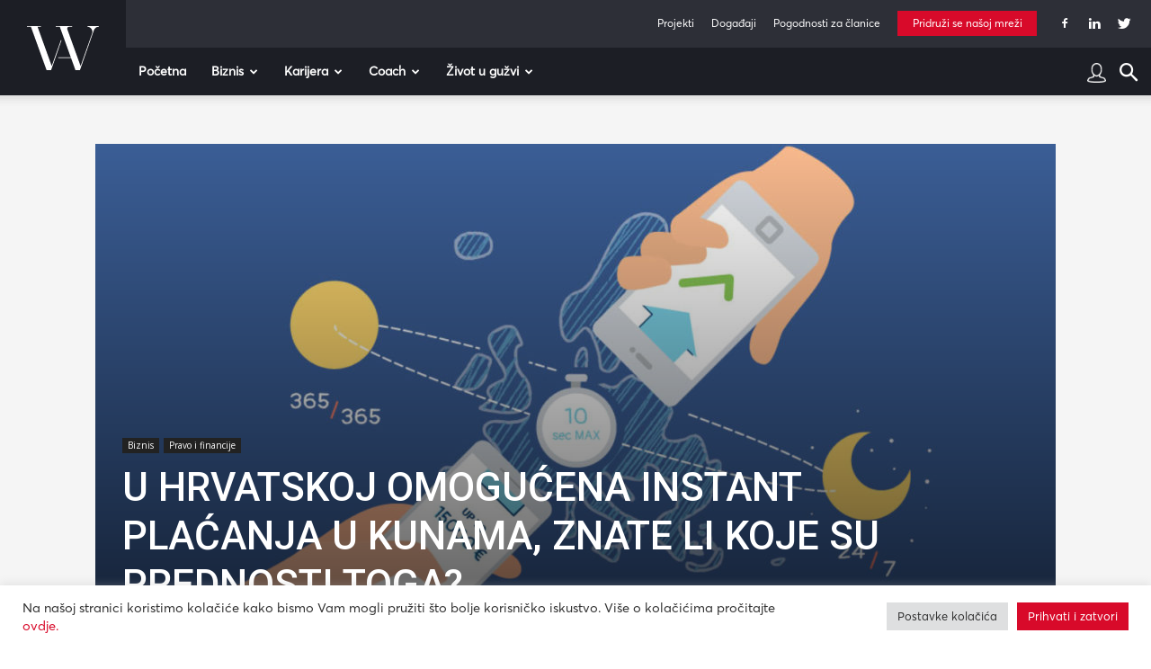

--- FILE ---
content_type: text/html; charset=UTF-8
request_url: https://www.womeninadria.com/u-hrvatskoj-omogucena-instant-placanja-u-kunama/
body_size: 58021
content:
<!doctype html >
<!--[if IE 8]>    <html class="ie8" lang="en"> <![endif]-->
<!--[if IE 9]>    <html class="ie9" lang="en"> <![endif]-->
<!--[if gt IE 8]><!--> <html lang="hr"> <!--<![endif]-->
<head>
    <title>U Hrvatskoj omogućena instant plaćanja u kunama, znate li koje su prednosti toga? - Women in Adria</title>
    <meta charset="UTF-8" />
    <meta name="viewport" content="width=device-width, initial-scale=1.0">
    <link rel="pingback" href="https://www.womeninadria.com/xmlrpc.php" />
    <meta name='robots' content='index, follow, max-image-preview:large, max-snippet:-1, max-video-preview:-1' />

	<!-- This site is optimized with the Yoast SEO plugin v21.1 - https://yoast.com/wordpress/plugins/seo/ -->
	<meta name="description" content="Fina je razvila sustav koji omogućuje prijenos novčanih sredstava s računa platitelja na račun primatelja gotovo odmah, odnosno instant plaćanje u kunama." />
	<link rel="canonical" href="https://www.womeninadria.com/u-hrvatskoj-omogucena-instant-placanja-u-kunama/" />
	<meta property="og:locale" content="hr_HR" />
	<meta property="og:type" content="article" />
	<meta property="og:title" content="U Hrvatskoj omogućena instant plaćanja u kunama, znate li koje su prednosti toga? - Women in Adria" />
	<meta property="og:description" content="Fina je razvila sustav koji omogućuje prijenos novčanih sredstava s računa platitelja na račun primatelja gotovo odmah, odnosno instant plaćanje u kunama." />
	<meta property="og:url" content="https://www.womeninadria.com/u-hrvatskoj-omogucena-instant-placanja-u-kunama/" />
	<meta property="og:site_name" content="Women in Adria" />
	<meta property="article:published_time" content="2020-10-29T12:40:00+00:00" />
	<meta property="article:modified_time" content="2020-10-29T14:16:17+00:00" />
	<meta property="og:image" content="https://www.womeninadria.com/wp-content/uploads/2020/10/instant-placanje-u-kunama-2.jpg" />
	<meta property="og:image:width" content="1400" />
	<meta property="og:image:height" content="716" />
	<meta property="og:image:type" content="image/jpeg" />
	<meta name="author" content="Sponzorirani Članak" />
	<meta name="twitter:card" content="summary_large_image" />
	<meta name="twitter:label1" content="Written by" />
	<meta name="twitter:data1" content="Sponzorirani Članak" />
	<meta name="twitter:label2" content="Est. reading time" />
	<meta name="twitter:data2" content="2 minute" />
	<script type="application/ld+json" class="yoast-schema-graph">{"@context":"https://schema.org","@graph":[{"@type":"WebPage","@id":"https://www.womeninadria.com/u-hrvatskoj-omogucena-instant-placanja-u-kunama/","url":"https://www.womeninadria.com/u-hrvatskoj-omogucena-instant-placanja-u-kunama/","name":"U Hrvatskoj omogućena instant plaćanja u kunama, znate li koje su prednosti toga? - Women in Adria","isPartOf":{"@id":"https://www.womeninadria.com/#website"},"primaryImageOfPage":{"@id":"https://www.womeninadria.com/u-hrvatskoj-omogucena-instant-placanja-u-kunama/#primaryimage"},"image":{"@id":"https://www.womeninadria.com/u-hrvatskoj-omogucena-instant-placanja-u-kunama/#primaryimage"},"thumbnailUrl":"https://www.womeninadria.com/wp-content/uploads/2020/10/instant-placanje-u-kunama-2.jpg","datePublished":"2020-10-29T12:40:00+00:00","dateModified":"2020-10-29T14:16:17+00:00","author":{"@id":"https://www.womeninadria.com/#/schema/person/ee80b2accd6cd96e5a2eb29c8ef5f4bb"},"description":"Fina je razvila sustav koji omogućuje prijenos novčanih sredstava s računa platitelja na račun primatelja gotovo odmah, odnosno instant plaćanje u kunama.","breadcrumb":{"@id":"https://www.womeninadria.com/u-hrvatskoj-omogucena-instant-placanja-u-kunama/#breadcrumb"},"inLanguage":"hr","potentialAction":[{"@type":"ReadAction","target":["https://www.womeninadria.com/u-hrvatskoj-omogucena-instant-placanja-u-kunama/"]}]},{"@type":"ImageObject","inLanguage":"hr","@id":"https://www.womeninadria.com/u-hrvatskoj-omogucena-instant-placanja-u-kunama/#primaryimage","url":"https://www.womeninadria.com/wp-content/uploads/2020/10/instant-placanje-u-kunama-2.jpg","contentUrl":"https://www.womeninadria.com/wp-content/uploads/2020/10/instant-placanje-u-kunama-2.jpg","width":1400,"height":716,"caption":"instant plaćanje u kunama"},{"@type":"BreadcrumbList","@id":"https://www.womeninadria.com/u-hrvatskoj-omogucena-instant-placanja-u-kunama/#breadcrumb","itemListElement":[{"@type":"ListItem","position":1,"name":"Početna stranica","item":"https://www.womeninadria.com/"},{"@type":"ListItem","position":2,"name":"U Hrvatskoj omogućena instant plaćanja u kunama, znate li koje su prednosti toga?"}]},{"@type":"WebSite","@id":"https://www.womeninadria.com/#website","url":"https://www.womeninadria.com/","name":"Women in Adria","description":"Behind your ambitions","potentialAction":[{"@type":"SearchAction","target":{"@type":"EntryPoint","urlTemplate":"https://www.womeninadria.com/?s={search_term_string}"},"query-input":"required name=search_term_string"}],"inLanguage":"hr"},{"@type":"Person","@id":"https://www.womeninadria.com/#/schema/person/ee80b2accd6cd96e5a2eb29c8ef5f4bb","name":"Sponzorirani Članak","image":{"@type":"ImageObject","inLanguage":"hr","@id":"https://www.womeninadria.com/#/schema/person/image/","url":"https://secure.gravatar.com/avatar/2aa4640dde5d663aad9e35f8bb2301ba?s=96&d=mm&r=g","contentUrl":"https://secure.gravatar.com/avatar/2aa4640dde5d663aad9e35f8bb2301ba?s=96&d=mm&r=g","caption":"Sponzorirani Članak"},"url":"https://www.womeninadria.com/author/sponzorirani-clanak/"}]}</script>
	<!-- / Yoast SEO plugin. -->


<link rel='dns-prefetch' href='//fonts.googleapis.com' />
<link rel="alternate" type="application/rss+xml" title="Women in Adria &raquo; Kanal" href="https://www.womeninadria.com/feed/" />
<link rel="alternate" type="application/rss+xml" title="Women in Adria &raquo; Kanal komentara" href="https://www.womeninadria.com/comments/feed/" />
<link rel="alternate" type="application/rss+xml" title="Women in Adria &raquo; U Hrvatskoj omogućena instant plaćanja u kunama, znate li koje su prednosti toga? Kanal komentara" href="https://www.womeninadria.com/u-hrvatskoj-omogucena-instant-placanja-u-kunama/feed/" />
<link rel='stylesheet' id='wp-block-library-css' href='https://www.womeninadria.com/wp-includes/css/dist/block-library/style.min.css?ver=ee3739104f40209c91b0689d235be20d' type='text/css' media='all' />
<link rel='stylesheet' id='embedpress_blocks-cgb-style-css-css' href='https://www.womeninadria.com/wp-content/plugins/embedpress/Gutenberg/dist/blocks.style.build.css?ver=1733762544' type='text/css' media='all' />
<style id='classic-theme-styles-inline-css' type='text/css'>
/*! This file is auto-generated */
.wp-block-button__link{color:#fff;background-color:#32373c;border-radius:9999px;box-shadow:none;text-decoration:none;padding:calc(.667em + 2px) calc(1.333em + 2px);font-size:1.125em}.wp-block-file__button{background:#32373c;color:#fff;text-decoration:none}
</style>
<style id='global-styles-inline-css' type='text/css'>
body{--wp--preset--color--black: #000000;--wp--preset--color--cyan-bluish-gray: #abb8c3;--wp--preset--color--white: #ffffff;--wp--preset--color--pale-pink: #f78da7;--wp--preset--color--vivid-red: #cf2e2e;--wp--preset--color--luminous-vivid-orange: #ff6900;--wp--preset--color--luminous-vivid-amber: #fcb900;--wp--preset--color--light-green-cyan: #7bdcb5;--wp--preset--color--vivid-green-cyan: #00d084;--wp--preset--color--pale-cyan-blue: #8ed1fc;--wp--preset--color--vivid-cyan-blue: #0693e3;--wp--preset--color--vivid-purple: #9b51e0;--wp--preset--gradient--vivid-cyan-blue-to-vivid-purple: linear-gradient(135deg,rgba(6,147,227,1) 0%,rgb(155,81,224) 100%);--wp--preset--gradient--light-green-cyan-to-vivid-green-cyan: linear-gradient(135deg,rgb(122,220,180) 0%,rgb(0,208,130) 100%);--wp--preset--gradient--luminous-vivid-amber-to-luminous-vivid-orange: linear-gradient(135deg,rgba(252,185,0,1) 0%,rgba(255,105,0,1) 100%);--wp--preset--gradient--luminous-vivid-orange-to-vivid-red: linear-gradient(135deg,rgba(255,105,0,1) 0%,rgb(207,46,46) 100%);--wp--preset--gradient--very-light-gray-to-cyan-bluish-gray: linear-gradient(135deg,rgb(238,238,238) 0%,rgb(169,184,195) 100%);--wp--preset--gradient--cool-to-warm-spectrum: linear-gradient(135deg,rgb(74,234,220) 0%,rgb(151,120,209) 20%,rgb(207,42,186) 40%,rgb(238,44,130) 60%,rgb(251,105,98) 80%,rgb(254,248,76) 100%);--wp--preset--gradient--blush-light-purple: linear-gradient(135deg,rgb(255,206,236) 0%,rgb(152,150,240) 100%);--wp--preset--gradient--blush-bordeaux: linear-gradient(135deg,rgb(254,205,165) 0%,rgb(254,45,45) 50%,rgb(107,0,62) 100%);--wp--preset--gradient--luminous-dusk: linear-gradient(135deg,rgb(255,203,112) 0%,rgb(199,81,192) 50%,rgb(65,88,208) 100%);--wp--preset--gradient--pale-ocean: linear-gradient(135deg,rgb(255,245,203) 0%,rgb(182,227,212) 50%,rgb(51,167,181) 100%);--wp--preset--gradient--electric-grass: linear-gradient(135deg,rgb(202,248,128) 0%,rgb(113,206,126) 100%);--wp--preset--gradient--midnight: linear-gradient(135deg,rgb(2,3,129) 0%,rgb(40,116,252) 100%);--wp--preset--font-size--small: 11px;--wp--preset--font-size--medium: 20px;--wp--preset--font-size--large: 32px;--wp--preset--font-size--x-large: 42px;--wp--preset--font-size--regular: 15px;--wp--preset--font-size--larger: 50px;--wp--preset--spacing--20: 0.44rem;--wp--preset--spacing--30: 0.67rem;--wp--preset--spacing--40: 1rem;--wp--preset--spacing--50: 1.5rem;--wp--preset--spacing--60: 2.25rem;--wp--preset--spacing--70: 3.38rem;--wp--preset--spacing--80: 5.06rem;--wp--preset--shadow--natural: 6px 6px 9px rgba(0, 0, 0, 0.2);--wp--preset--shadow--deep: 12px 12px 50px rgba(0, 0, 0, 0.4);--wp--preset--shadow--sharp: 6px 6px 0px rgba(0, 0, 0, 0.2);--wp--preset--shadow--outlined: 6px 6px 0px -3px rgba(255, 255, 255, 1), 6px 6px rgba(0, 0, 0, 1);--wp--preset--shadow--crisp: 6px 6px 0px rgba(0, 0, 0, 1);}:where(.is-layout-flex){gap: 0.5em;}:where(.is-layout-grid){gap: 0.5em;}body .is-layout-flow > .alignleft{float: left;margin-inline-start: 0;margin-inline-end: 2em;}body .is-layout-flow > .alignright{float: right;margin-inline-start: 2em;margin-inline-end: 0;}body .is-layout-flow > .aligncenter{margin-left: auto !important;margin-right: auto !important;}body .is-layout-constrained > .alignleft{float: left;margin-inline-start: 0;margin-inline-end: 2em;}body .is-layout-constrained > .alignright{float: right;margin-inline-start: 2em;margin-inline-end: 0;}body .is-layout-constrained > .aligncenter{margin-left: auto !important;margin-right: auto !important;}body .is-layout-constrained > :where(:not(.alignleft):not(.alignright):not(.alignfull)){max-width: var(--wp--style--global--content-size);margin-left: auto !important;margin-right: auto !important;}body .is-layout-constrained > .alignwide{max-width: var(--wp--style--global--wide-size);}body .is-layout-flex{display: flex;}body .is-layout-flex{flex-wrap: wrap;align-items: center;}body .is-layout-flex > *{margin: 0;}body .is-layout-grid{display: grid;}body .is-layout-grid > *{margin: 0;}:where(.wp-block-columns.is-layout-flex){gap: 2em;}:where(.wp-block-columns.is-layout-grid){gap: 2em;}:where(.wp-block-post-template.is-layout-flex){gap: 1.25em;}:where(.wp-block-post-template.is-layout-grid){gap: 1.25em;}.has-black-color{color: var(--wp--preset--color--black) !important;}.has-cyan-bluish-gray-color{color: var(--wp--preset--color--cyan-bluish-gray) !important;}.has-white-color{color: var(--wp--preset--color--white) !important;}.has-pale-pink-color{color: var(--wp--preset--color--pale-pink) !important;}.has-vivid-red-color{color: var(--wp--preset--color--vivid-red) !important;}.has-luminous-vivid-orange-color{color: var(--wp--preset--color--luminous-vivid-orange) !important;}.has-luminous-vivid-amber-color{color: var(--wp--preset--color--luminous-vivid-amber) !important;}.has-light-green-cyan-color{color: var(--wp--preset--color--light-green-cyan) !important;}.has-vivid-green-cyan-color{color: var(--wp--preset--color--vivid-green-cyan) !important;}.has-pale-cyan-blue-color{color: var(--wp--preset--color--pale-cyan-blue) !important;}.has-vivid-cyan-blue-color{color: var(--wp--preset--color--vivid-cyan-blue) !important;}.has-vivid-purple-color{color: var(--wp--preset--color--vivid-purple) !important;}.has-black-background-color{background-color: var(--wp--preset--color--black) !important;}.has-cyan-bluish-gray-background-color{background-color: var(--wp--preset--color--cyan-bluish-gray) !important;}.has-white-background-color{background-color: var(--wp--preset--color--white) !important;}.has-pale-pink-background-color{background-color: var(--wp--preset--color--pale-pink) !important;}.has-vivid-red-background-color{background-color: var(--wp--preset--color--vivid-red) !important;}.has-luminous-vivid-orange-background-color{background-color: var(--wp--preset--color--luminous-vivid-orange) !important;}.has-luminous-vivid-amber-background-color{background-color: var(--wp--preset--color--luminous-vivid-amber) !important;}.has-light-green-cyan-background-color{background-color: var(--wp--preset--color--light-green-cyan) !important;}.has-vivid-green-cyan-background-color{background-color: var(--wp--preset--color--vivid-green-cyan) !important;}.has-pale-cyan-blue-background-color{background-color: var(--wp--preset--color--pale-cyan-blue) !important;}.has-vivid-cyan-blue-background-color{background-color: var(--wp--preset--color--vivid-cyan-blue) !important;}.has-vivid-purple-background-color{background-color: var(--wp--preset--color--vivid-purple) !important;}.has-black-border-color{border-color: var(--wp--preset--color--black) !important;}.has-cyan-bluish-gray-border-color{border-color: var(--wp--preset--color--cyan-bluish-gray) !important;}.has-white-border-color{border-color: var(--wp--preset--color--white) !important;}.has-pale-pink-border-color{border-color: var(--wp--preset--color--pale-pink) !important;}.has-vivid-red-border-color{border-color: var(--wp--preset--color--vivid-red) !important;}.has-luminous-vivid-orange-border-color{border-color: var(--wp--preset--color--luminous-vivid-orange) !important;}.has-luminous-vivid-amber-border-color{border-color: var(--wp--preset--color--luminous-vivid-amber) !important;}.has-light-green-cyan-border-color{border-color: var(--wp--preset--color--light-green-cyan) !important;}.has-vivid-green-cyan-border-color{border-color: var(--wp--preset--color--vivid-green-cyan) !important;}.has-pale-cyan-blue-border-color{border-color: var(--wp--preset--color--pale-cyan-blue) !important;}.has-vivid-cyan-blue-border-color{border-color: var(--wp--preset--color--vivid-cyan-blue) !important;}.has-vivid-purple-border-color{border-color: var(--wp--preset--color--vivid-purple) !important;}.has-vivid-cyan-blue-to-vivid-purple-gradient-background{background: var(--wp--preset--gradient--vivid-cyan-blue-to-vivid-purple) !important;}.has-light-green-cyan-to-vivid-green-cyan-gradient-background{background: var(--wp--preset--gradient--light-green-cyan-to-vivid-green-cyan) !important;}.has-luminous-vivid-amber-to-luminous-vivid-orange-gradient-background{background: var(--wp--preset--gradient--luminous-vivid-amber-to-luminous-vivid-orange) !important;}.has-luminous-vivid-orange-to-vivid-red-gradient-background{background: var(--wp--preset--gradient--luminous-vivid-orange-to-vivid-red) !important;}.has-very-light-gray-to-cyan-bluish-gray-gradient-background{background: var(--wp--preset--gradient--very-light-gray-to-cyan-bluish-gray) !important;}.has-cool-to-warm-spectrum-gradient-background{background: var(--wp--preset--gradient--cool-to-warm-spectrum) !important;}.has-blush-light-purple-gradient-background{background: var(--wp--preset--gradient--blush-light-purple) !important;}.has-blush-bordeaux-gradient-background{background: var(--wp--preset--gradient--blush-bordeaux) !important;}.has-luminous-dusk-gradient-background{background: var(--wp--preset--gradient--luminous-dusk) !important;}.has-pale-ocean-gradient-background{background: var(--wp--preset--gradient--pale-ocean) !important;}.has-electric-grass-gradient-background{background: var(--wp--preset--gradient--electric-grass) !important;}.has-midnight-gradient-background{background: var(--wp--preset--gradient--midnight) !important;}.has-small-font-size{font-size: var(--wp--preset--font-size--small) !important;}.has-medium-font-size{font-size: var(--wp--preset--font-size--medium) !important;}.has-large-font-size{font-size: var(--wp--preset--font-size--large) !important;}.has-x-large-font-size{font-size: var(--wp--preset--font-size--x-large) !important;}
.wp-block-navigation a:where(:not(.wp-element-button)){color: inherit;}
:where(.wp-block-post-template.is-layout-flex){gap: 1.25em;}:where(.wp-block-post-template.is-layout-grid){gap: 1.25em;}
:where(.wp-block-columns.is-layout-flex){gap: 2em;}:where(.wp-block-columns.is-layout-grid){gap: 2em;}
.wp-block-pullquote{font-size: 1.5em;line-height: 1.6;}
</style>
<link rel='stylesheet' id='contact-form-7-css' href='https://www.womeninadria.com/wp-content/plugins/contact-form-7/includes/css/styles.css?ver=5.1.7' type='text/css' media='all' />
<link rel='stylesheet' id='cookie-law-info-css' href='https://www.womeninadria.com/wp-content/plugins/cookie-law-info/public/css/cookie-law-info-public.css?ver=2.0.4' type='text/css' media='all' />
<link rel='stylesheet' id='cookie-law-info-gdpr-css' href='https://www.womeninadria.com/wp-content/plugins/cookie-law-info/public/css/cookie-law-info-gdpr.css?ver=2.0.4' type='text/css' media='all' />
<link rel='stylesheet' id='embedpress-css' href='https://www.womeninadria.com/wp-content/plugins/embedpress/assets/css/embedpress.css?ver=ee3739104f40209c91b0689d235be20d' type='text/css' media='all' />
<link rel='stylesheet' id='lbwps-styles-photoswipe5-main-css' href='https://www.womeninadria.com/wp-content/plugins/lightbox-photoswipe/assets/ps5/styles/main.css?ver=5.0.43' type='text/css' media='all' />
<link rel='stylesheet' id='rs-plugin-settings-css' href='https://www.womeninadria.com/wp-content/plugins/revslider/public/assets/css/rs6.css?ver=6.0.7' type='text/css' media='all' />
<style id='rs-plugin-settings-inline-css' type='text/css'>
#rs-demo-id {}
</style>
<link rel='stylesheet' id='td-plugin-newsletter-css' href='https://www.womeninadria.com/wp-content/plugins/td-newsletter/style.css?ver=10.3.3' type='text/css' media='all' />
<link rel='stylesheet' id='td-plugin-multi-purpose-css' href='https://www.womeninadria.com/wp-content/plugins/td-composer/td-multi-purpose/style.css?ver=28832a33217c23aa6f76cdf3fc3c1388' type='text/css' media='all' />
<link rel='stylesheet' id='google-fonts-style-css' href='https://fonts.googleapis.com/css?family=Open+Sans%3A400%2C600%2C700%7CRoboto%3A400%2C500%2C700&#038;display=swap&#038;ver=10.3.3' type='text/css' media='all' />
<link rel='stylesheet' id='dashicons-css' href='https://www.womeninadria.com/wp-includes/css/dashicons.min.css?ver=ee3739104f40209c91b0689d235be20d' type='text/css' media='all' />
<link rel='stylesheet' id='td-theme-css' href='https://www.womeninadria.com/wp-content/themes/Newspaper/style.css?ver=10.3.3' type='text/css' media='all' />
<style id='td-theme-inline-css' type='text/css'>
    
        @media (max-width: 767px) {
            .td-header-desktop-wrap {
                display: none;
            }
        }
        @media (min-width: 767px) {
            .td-header-mobile-wrap {
                display: none;
            }
        }
    
	
</style>
<link rel='stylesheet' id='td-theme-child-css' href='https://www.womeninadria.com/wp-content/themes/Newspaper-child/style.css?ver=10.3.3c5' type='text/css' media='all' />
<link rel='stylesheet' id='plyr-css' href='https://www.womeninadria.com/wp-content/plugins/embedpress/assets/css/plyr.css?ver=ee3739104f40209c91b0689d235be20d' type='text/css' media='all' />
<link rel='stylesheet' id='cf7cf-style-css' href='https://www.womeninadria.com/wp-content/plugins/cf7-conditional-fields/style.css?ver=1.8.6' type='text/css' media='all' />
<link rel='stylesheet' id='sccss_style-css' href='https://www.womeninadria.com/?sccss=1&#038;ver=ee3739104f40209c91b0689d235be20d' type='text/css' media='all' />
<link rel='stylesheet' id='td-legacy-framework-front-style-css' href='https://www.womeninadria.com/wp-content/plugins/td-composer/legacy/Newspaper/assets/css/td_legacy_main.css?ver=28832a33217c23aa6f76cdf3fc3c1388' type='text/css' media='all' />
<link rel='stylesheet' id='td-standard-pack-framework-front-style-css' href='https://www.womeninadria.com/wp-content/plugins/td-standard-pack/Newspaper/assets/css/td_standard_pack_main.css?ver=e06dc97a9cdcc3f12ae1599dfcd5b98f' type='text/css' media='all' />
<link rel='stylesheet' id='tdb_front_style-css' href='https://www.womeninadria.com/wp-content/plugins/td-cloud-library/assets/css/tdb_less_front.css?ver=243b277d395aac11337949f2c0b8e89c' type='text/css' media='all' />
<script type="text/javascript" src="https://www.womeninadria.com/wp-includes/js/jquery/jquery.min.js?ver=3.7.1" id="jquery-core-js"></script>
<script type="text/javascript" src="https://www.womeninadria.com/wp-includes/js/jquery/jquery-migrate.min.js?ver=3.4.1" id="jquery-migrate-js"></script>
<script type="text/javascript" id="cookie-law-info-js-extra">
/* <![CDATA[ */
var Cli_Data = {"nn_cookie_ids":["Gdyn","_gid","_gat_gtag_UA_33345501_1","CONSENT","uid","NID","_ga","VISITOR_INFO1_LIVE","__gfp_64b","Gtest","cf_ob_info","cf_use_ob","YSC","AWSALBCORS","cookielawinfo-checkbox-advertisement","AWSALB","C","TPC","DM_SitIdT272","DM_SitId272SecIdT1251","Gtestem","DotMetrics.UniqueUserIdentityCookie","DM_SitId272","DM_SitId272SecId1251","DotMetrics.DeviceKey"],"cookielist":[],"non_necessary_cookies":{"necessary":["cf_ob_info","cf_use_ob","AWSALBCORS"],"performance":["Gdyn"],"analytics":["_gid","_gat_gtag_UA_33345501_1","CONSENT","_ga"],"others":["AWSALB","C","TPC","DM_SitIdT272","DM_SitId272SecIdT1251","Gtestem","DotMetrics.UniqueUserIdentityCookie","DM_SitId272","DM_SitId272SecId1251","DotMetrics.DeviceKey"]},"ccpaEnabled":"","ccpaRegionBased":"","ccpaBarEnabled":"","strictlyEnabled":["necessary","obligatoire"],"ccpaType":"gdpr","js_blocking":"1","custom_integration":"","triggerDomRefresh":"","secure_cookies":""};
var cli_cookiebar_settings = {"animate_speed_hide":"500","animate_speed_show":"500","background":"#FFF","border":"#b1a6a6c2","border_on":"","button_1_button_colour":"#d80a2a","button_1_button_hover":"#ad0822","button_1_link_colour":"#fff","button_1_as_button":"1","button_1_new_win":"","button_2_button_colour":"#333","button_2_button_hover":"#292929","button_2_link_colour":"#444","button_2_as_button":"","button_2_hidebar":"","button_3_button_colour":"#dedfe0","button_3_button_hover":"#b2b2b3","button_3_link_colour":"#333333","button_3_as_button":"1","button_3_new_win":"","button_4_button_colour":"#dedfe0","button_4_button_hover":"#b2b2b3","button_4_link_colour":"#333333","button_4_as_button":"1","button_7_button_colour":"#d80a2a","button_7_button_hover":"#ad0822","button_7_link_colour":"#fff","button_7_as_button":"1","button_7_new_win":"","font_family":"inherit","header_fix":"","notify_animate_hide":"1","notify_animate_show":"","notify_div_id":"#cookie-law-info-bar","notify_position_horizontal":"right","notify_position_vertical":"bottom","scroll_close":"","scroll_close_reload":"","accept_close_reload":"","reject_close_reload":"","showagain_tab":"","showagain_background":"#fff","showagain_border":"#000","showagain_div_id":"#cookie-law-info-again","showagain_x_position":"100px","text":"#333333","show_once_yn":"","show_once":"10000","logging_on":"","as_popup":"","popup_overlay":"1","bar_heading_text":"","cookie_bar_as":"banner","popup_showagain_position":"bottom-right","widget_position":"left"};
var log_object = {"ajax_url":"https:\/\/www.womeninadria.com\/wp-admin\/admin-ajax.php"};
/* ]]> */
</script>
<script type="text/javascript" src="https://www.womeninadria.com/wp-content/plugins/cookie-law-info/public/js/cookie-law-info-public.js?ver=2.0.4" id="cookie-law-info-js"></script>
<script type="text/javascript" src="https://www.womeninadria.com/wp-content/plugins/embedpress/assets/js/plyr.polyfilled.js?ver=1" id="plyr.polyfilled-js"></script>
<script type="text/javascript" src="https://www.womeninadria.com/wp-content/plugins/revslider/public/assets/js/revolution.tools.min.js?ver=6.0" id="tp-tools-js"></script>
<script type="text/javascript" src="https://www.womeninadria.com/wp-content/plugins/revslider/public/assets/js/rs6.min.js?ver=6.0.7" id="revmin-js"></script>
<link rel="EditURI" type="application/rsd+xml" title="RSD" href="https://www.womeninadria.com/xmlrpc.php?rsd" />

<link rel='shortlink' href='https://www.womeninadria.com/?p=92414' />
   
  <!-- Global site tag (gtag.js) - Google Analytics -->
  <script async src="https://www.googletagmanager.com/gtag/js?id=UA-33345501-1"></script>
  <script>
  
  //cookie check
  function getCookie(user) {
      var cookieArr = document.cookie.split(";");
      for(var i = 0; i < cookieArr.length; i++) {
          var cookiePair = cookieArr[i].split("=");
          if(user == cookiePair[0].trim()) {
              return decodeURIComponent(cookiePair[1]);
          }
      }
      return null;
  }
  
  var kolacek = getCookie("cookielawinfo-checkbox-analytics");
  // if(kolacek == 'yes'){
   window.dataLayer = window.dataLayer || [];
   function gtag(){dataLayer.push(arguments);}
   gtag('js', new Date());
   
   gtag('config', 'UA-33345501-1');
  // }

  </script> 
 
<!--[if lt IE 9]><script src="https://cdnjs.cloudflare.com/ajax/libs/html5shiv/3.7.3/html5shiv.js"></script><![endif]-->
        <script>
        window.tdb_globals = {"wpRestNonce":"0891e4f082","wpRestUrl":"https:\/\/www.womeninadria.com\/wp-json\/","permalinkStructure":"\/%postname%\/","isAjax":false,"isAdminBarShowing":false,"autoloadScrollPercent":50,"postAutoloadStatus":"off","origPostEditUrl":null};
    </script>
    			<script>
				window.tdwGlobal = {"adminUrl":"https:\/\/www.womeninadria.com\/wp-admin\/","wpRestNonce":"0891e4f082","wpRestUrl":"https:\/\/www.womeninadria.com\/wp-json\/","permalinkStructure":"\/%postname%\/"};
			</script>
			      <meta name="onesignal" content="wordpress-plugin"/>
            <script>

      window.OneSignal = window.OneSignal || [];

      OneSignal.push( function() {
        OneSignal.SERVICE_WORKER_UPDATER_PATH = "OneSignalSDKUpdaterWorker.js.php";
                      OneSignal.SERVICE_WORKER_PATH = "OneSignalSDKWorker.js.php";
                      OneSignal.SERVICE_WORKER_PARAM = { scope: "/" };
        OneSignal.setDefaultNotificationUrl("https://www.womeninadria.com");
        var oneSignal_options = {};
        window._oneSignalInitOptions = oneSignal_options;

        oneSignal_options['wordpress'] = true;
oneSignal_options['appId'] = 'd7771662-7c4a-4618-9a3c-d7da8024cfa5';
oneSignal_options['allowLocalhostAsSecureOrigin'] = true;
oneSignal_options['welcomeNotification'] = { };
oneSignal_options['welcomeNotification']['disable'] = true;
oneSignal_options['path'] = "https://www.womeninadria.com/wp-content/plugins/onesignal-free-web-push-notifications/sdk_files/";
oneSignal_options['safari_web_id'] = "web.onesignal.auto.4d68c5e3-f56f-4052-bfb7-4c135295bfe6";
oneSignal_options['promptOptions'] = { };
oneSignal_options['promptOptions']['actionMessage'] = "Women in Adria želi vam prikazati obavijesti:";
oneSignal_options['promptOptions']['exampleNotificationTitleDesktop'] = "Ovo je primjer obavijesti";
oneSignal_options['promptOptions']['exampleNotificationMessageDesktop'] = "Obavijest će se pojaviti na vašem računalu";
oneSignal_options['promptOptions']['exampleNotificationTitleMobile'] = "Primjer obavijesti";
oneSignal_options['promptOptions']['exampleNotificationMessageMobile'] = "Obavijesti će se pojaviti na Vašem uređaju";
oneSignal_options['promptOptions']['exampleNotificationCaption'] = "Možete se odjaviti bilo kada";
oneSignal_options['promptOptions']['acceptButtonText'] = "NASTAVI";
oneSignal_options['promptOptions']['cancelButtonText'] = "NE HVALA";
oneSignal_options['promptOptions']['siteName'] = "Women in Adria";
oneSignal_options['promptOptions']['autoAcceptTitle'] = "Klikni dopusti";
oneSignal_options['notifyButton'] = { };
oneSignal_options['notifyButton']['enable'] = true;
oneSignal_options['notifyButton']['position'] = 'bottom-left';
oneSignal_options['notifyButton']['theme'] = 'default';
oneSignal_options['notifyButton']['size'] = 'small';
oneSignal_options['notifyButton']['showCredit'] = true;
oneSignal_options['notifyButton']['text'] = {};
oneSignal_options['notifyButton']['text']['tip.state.unsubscribed'] = 'Pretplatite se na obavijesti';
oneSignal_options['notifyButton']['text']['tip.state.subscribed'] = 'Pretplaćeni ste na obavijesti';
oneSignal_options['notifyButton']['text']['tip.state.blocked'] = 'Blokirali ste obavijesti';
oneSignal_options['notifyButton']['text']['message.action.subscribed'] = 'Hvala što ste se pretplatili!';
oneSignal_options['notifyButton']['text']['message.action.resubscribed'] = 'Pretplaćeni ste na obavijesti';
oneSignal_options['notifyButton']['text']['message.action.unsubscribed'] = 'Više nećete primati obavijesti';
oneSignal_options['notifyButton']['text']['dialog.main.title'] = 'Upravljanje obavijestima';
oneSignal_options['notifyButton']['text']['dialog.main.button.subscribe'] = 'PRETPLATA';
oneSignal_options['notifyButton']['text']['dialog.main.button.unsubscribe'] = 'ODJAVA';
oneSignal_options['notifyButton']['text']['dialog.blocked.title'] = 'Odblokirajte obavijesti';
oneSignal_options['notifyButton']['text']['dialog.blocked.message'] = 'Pratite ove upute kako bi omogućili obavijesti:';
                OneSignal.init(window._oneSignalInitOptions);
                OneSignal.showSlidedownPrompt();      });

      function documentInitOneSignal() {
        var oneSignal_elements = document.getElementsByClassName("OneSignal-prompt");

        var oneSignalLinkClickHandler = function(event) { OneSignal.push(['registerForPushNotifications']); event.preventDefault(); };        for(var i = 0; i < oneSignal_elements.length; i++)
          oneSignal_elements[i].addEventListener('click', oneSignalLinkClickHandler, false);
      }

      if (document.readyState === 'complete') {
           documentInitOneSignal();
      }
      else {
           window.addEventListener("load", function(event){
               documentInitOneSignal();
          });
      }
    </script>
<meta name="generator" content="Powered by Slider Revolution 6.0.7 - responsive, Mobile-Friendly Slider Plugin for WordPress with comfortable drag and drop interface." />

<!-- JS generated by theme -->

<script>
    
    

	    var tdBlocksArray = []; //here we store all the items for the current page

	    //td_block class - each ajax block uses a object of this class for requests
	    function tdBlock() {
		    this.id = '';
		    this.block_type = 1; //block type id (1-234 etc)
		    this.atts = '';
		    this.td_column_number = '';
		    this.td_current_page = 1; //
		    this.post_count = 0; //from wp
		    this.found_posts = 0; //from wp
		    this.max_num_pages = 0; //from wp
		    this.td_filter_value = ''; //current live filter value
		    this.is_ajax_running = false;
		    this.td_user_action = ''; // load more or infinite loader (used by the animation)
		    this.header_color = '';
		    this.ajax_pagination_infinite_stop = ''; //show load more at page x
	    }


        // td_js_generator - mini detector
        (function(){
            var htmlTag = document.getElementsByTagName("html")[0];

	        if ( navigator.userAgent.indexOf("MSIE 10.0") > -1 ) {
                htmlTag.className += ' ie10';
            }

            if ( !!navigator.userAgent.match(/Trident.*rv\:11\./) ) {
                htmlTag.className += ' ie11';
            }

	        if ( navigator.userAgent.indexOf("Edge") > -1 ) {
                htmlTag.className += ' ieEdge';
            }

            if ( /(iPad|iPhone|iPod)/g.test(navigator.userAgent) ) {
                htmlTag.className += ' td-md-is-ios';
            }

            var user_agent = navigator.userAgent.toLowerCase();
            if ( user_agent.indexOf("android") > -1 ) {
                htmlTag.className += ' td-md-is-android';
            }

            if ( -1 !== navigator.userAgent.indexOf('Mac OS X')  ) {
                htmlTag.className += ' td-md-is-os-x';
            }

            if ( /chrom(e|ium)/.test(navigator.userAgent.toLowerCase()) ) {
               htmlTag.className += ' td-md-is-chrome';
            }

            if ( -1 !== navigator.userAgent.indexOf('Firefox') ) {
                htmlTag.className += ' td-md-is-firefox';
            }

            if ( -1 !== navigator.userAgent.indexOf('Safari') && -1 === navigator.userAgent.indexOf('Chrome') ) {
                htmlTag.className += ' td-md-is-safari';
            }

            if( -1 !== navigator.userAgent.indexOf('IEMobile') ){
                htmlTag.className += ' td-md-is-iemobile';
            }

        })();




        var tdLocalCache = {};

        ( function () {
            "use strict";

            tdLocalCache = {
                data: {},
                remove: function (resource_id) {
                    delete tdLocalCache.data[resource_id];
                },
                exist: function (resource_id) {
                    return tdLocalCache.data.hasOwnProperty(resource_id) && tdLocalCache.data[resource_id] !== null;
                },
                get: function (resource_id) {
                    return tdLocalCache.data[resource_id];
                },
                set: function (resource_id, cachedData) {
                    tdLocalCache.remove(resource_id);
                    tdLocalCache.data[resource_id] = cachedData;
                }
            };
        })();

    
    
var td_viewport_interval_list=[{"limitBottom":767,"sidebarWidth":228},{"limitBottom":1018,"sidebarWidth":300},{"limitBottom":1140,"sidebarWidth":324}];
var tds_general_modal_image="yes";
var tdc_is_installed="yes";
var td_ajax_url="https:\/\/www.womeninadria.com\/wp-admin\/admin-ajax.php?td_theme_name=Newspaper&v=10.3.3";
var td_get_template_directory_uri="https:\/\/www.womeninadria.com\/wp-content\/plugins\/td-composer\/legacy\/common";
var tds_snap_menu="smart_snap_always";
var tds_logo_on_sticky="show";
var tds_header_style="8";
var td_please_wait="Molimo pri\u010dekajte ...";
var td_email_user_pass_incorrect="Korisnik ili lozinka neto\u010dna!";
var td_email_user_incorrect="E-mail ili korisni\u010dko ime neto\u010dni!";
var td_email_incorrect="Neispravan e-mail !";
var tds_more_articles_on_post_enable="";
var tds_more_articles_on_post_time_to_wait="";
var tds_more_articles_on_post_pages_distance_from_top=0;
var tds_theme_color_site_wide="#d80a2a";
var tds_smart_sidebar="enabled";
var tdThemeName="Newspaper";
var td_magnific_popup_translation_tPrev="Prethodno";
var td_magnific_popup_translation_tNext="Sljede\u0107i (desnu strelicu)";
var td_magnific_popup_translation_tCounter="%curr% od %total%";
var td_magnific_popup_translation_ajax_tError="Sadr\u017eaj iz %url% nije mogao biti u\u010ditan.";
var td_magnific_popup_translation_image_tError="Slika #%curr% nije mogao biti u\u010ditan.";
var tdBlockNonce="0488466f0f";
var tdDateNamesI18n={"month_names":["sije\u010danj","velja\u010da","o\u017eujak","travanj","svibanj","lipanj","srpanj","kolovoz","rujan","listopad","studeni","prosinac"],"month_names_short":["sij","velj","o\u017eu","tra","svi","lip","srp","kol","ruj","lis","stu","pro"],"day_names":["Nedjelja","Ponedjeljak","Utorak","Srijeda","\u010cetvrtak","Petak","Subota"],"day_names_short":["Ned","Pon","Uto","Sri","\u010cet","Pet","Sub"]};
var td_ad_background_click_link="";
var td_ad_background_click_target="";
</script>


<!-- Header style compiled by theme -->

<style>
    

                                    @font-face {
                                      font-family: "Averta-Regular";
                                      src: local("Averta-Regular"), url("https://www.womeninadria.com/wp-content/uploads/2019/06/Averta-Regular.woff") format("woff");
                                    }
                                
                                    @font-face {
                                      font-family: "Averta-Bold";
                                      src: local("Averta-Bold"), url("https://www.womeninadria.com/wp-content/uploads/2019/07/averta-bold-2.woff") format("woff");
                                    }
                                
                                    @font-face {
                                      font-family: "Averta-Light";
                                      src: local("Averta-Light"), url("https://www.womeninadria.com/wp-content/uploads/2019/07/averta-thin-2.woff") format("woff");
                                    }
                                
                                    @font-face {
                                      font-family: "Averta-Black";
                                      src: local("Averta-Black"), url("https://www.womeninadria.com/wp-content/uploads/2019/07/averta-extrabold-2.woff") format("woff");
                                    }
                                
.td-header-wrap .black-menu .sf-menu > .current-menu-item > a,
    .td-header-wrap .black-menu .sf-menu > .current-menu-ancestor > a,
    .td-header-wrap .black-menu .sf-menu > .current-category-ancestor > a,
    .td-header-wrap .black-menu .sf-menu > li > a:hover,
    .td-header-wrap .black-menu .sf-menu > .sfHover > a,
    .sf-menu > .current-menu-item > a:after,
    .sf-menu > .current-menu-ancestor > a:after,
    .sf-menu > .current-category-ancestor > a:after,
    .sf-menu > li:hover > a:after,
    .sf-menu > .sfHover > a:after,
    .header-search-wrap .td-drop-down-search:after,
    .header-search-wrap .td-drop-down-search .btn:hover,
    input[type=submit]:hover,
    .td-read-more a,
    .td-post-category:hover,
    .td_top_authors .td-active .td-author-post-count,
    .td_top_authors .td-active .td-author-comments-count,
    .td_top_authors .td_mod_wrap:hover .td-author-post-count,
    .td_top_authors .td_mod_wrap:hover .td-author-comments-count,
    .td-404-sub-sub-title a:hover,
    .td-search-form-widget .wpb_button:hover,
    .td-rating-bar-wrap div,
    .dropcap,
    .td_wrapper_video_playlist .td_video_controls_playlist_wrapper,
    .wpb_default,
    .wpb_default:hover,
    .td-left-smart-list:hover,
    .td-right-smart-list:hover,
    .woocommerce-checkout .woocommerce input.button:hover,
    .woocommerce-page .woocommerce a.button:hover,
    .woocommerce-account div.woocommerce .button:hover,
    #bbpress-forums button:hover,
    .bbp_widget_login .button:hover,
    .td-footer-wrapper .td-post-category,
    .td-footer-wrapper .widget_product_search input[type="submit"]:hover,
    .woocommerce .product a.button:hover,
    .woocommerce .product #respond input#submit:hover,
    .woocommerce .checkout input#place_order:hover,
    .woocommerce .woocommerce.widget .button:hover,
    .single-product .product .summary .cart .button:hover,
    .woocommerce-cart .woocommerce table.cart .button:hover,
    .woocommerce-cart .woocommerce .shipping-calculator-form .button:hover,
    .td-next-prev-wrap a:hover,
    .td-load-more-wrap a:hover,
    .td-post-small-box a:hover,
    .page-nav .current,
    .page-nav:first-child > div,
    #bbpress-forums .bbp-pagination .current,
    #bbpress-forums #bbp-single-user-details #bbp-user-navigation li.current a,
    .td-theme-slider:hover .slide-meta-cat a,
    a.vc_btn-black:hover,
    .td-trending-now-wrapper:hover .td-trending-now-title,
    .td-scroll-up,
    .td-smart-list-button:hover,
    .td-weather-information:before,
    .td-weather-week:before,
    .td_block_exchange .td-exchange-header:before,
    .td-pulldown-syle-2 .td-subcat-dropdown ul:after,
    .td_block_template_9 .td-block-title:after,
    .td_block_template_15 .td-block-title:before,
    div.wpforms-container .wpforms-form div.wpforms-submit-container button[type=submit],
    .td-close-video-fixed {
        background-color: #d80a2a;
    }

    .td_block_template_4 .td-related-title .td-cur-simple-item:before {
        border-color: #d80a2a transparent transparent transparent !important;
    }

    .woocommerce .woocommerce-message .button:hover,
    .woocommerce .woocommerce-error .button:hover,
    .woocommerce .woocommerce-info .button:hover {
        background-color: #d80a2a !important;
    }
    
    
    .td_block_template_4 .td-related-title .td-cur-simple-item,
    .td_block_template_3 .td-related-title .td-cur-simple-item,
    .td_block_template_9 .td-related-title:after {
        background-color: #d80a2a;
    }

    .woocommerce .product .onsale,
    .woocommerce.widget .ui-slider .ui-slider-handle {
        background: none #d80a2a;
    }

    .woocommerce.widget.widget_layered_nav_filters ul li a {
        background: none repeat scroll 0 0 #d80a2a !important;
    }

    a,
    cite a:hover,
    .td-page-content blockquote p,
    .td-post-content blockquote p,
    .mce-content-body blockquote p,
    .comment-content blockquote p,
    .wpb_text_column blockquote p,
    .td_block_text_with_title blockquote p,
    .td_module_wrap:hover .entry-title a,
    .td-subcat-filter .td-subcat-list a:hover,
    .td-subcat-filter .td-subcat-dropdown a:hover,
    .td_quote_on_blocks,
    .dropcap2,
    .dropcap3,
    .td_top_authors .td-active .td-authors-name a,
    .td_top_authors .td_mod_wrap:hover .td-authors-name a,
    .td-post-next-prev-content a:hover,
    .author-box-wrap .td-author-social a:hover,
    .td-author-name a:hover,
    .td-author-url a:hover,
    .comment-reply-link:hover,
    .logged-in-as a:hover,
    #cancel-comment-reply-link:hover,
    .td-search-query,
    .widget a:hover,
    .td_wp_recentcomments a:hover,
    .archive .widget_archive .current,
    .archive .widget_archive .current a,
    .widget_calendar tfoot a:hover,
    .woocommerce a.added_to_cart:hover,
    .woocommerce-account .woocommerce-MyAccount-navigation a:hover,
    #bbpress-forums li.bbp-header .bbp-reply-content span a:hover,
    #bbpress-forums .bbp-forum-freshness a:hover,
    #bbpress-forums .bbp-topic-freshness a:hover,
    #bbpress-forums .bbp-forums-list li a:hover,
    #bbpress-forums .bbp-forum-title:hover,
    #bbpress-forums .bbp-topic-permalink:hover,
    #bbpress-forums .bbp-topic-started-by a:hover,
    #bbpress-forums .bbp-topic-started-in a:hover,
    #bbpress-forums .bbp-body .super-sticky li.bbp-topic-title .bbp-topic-permalink,
    #bbpress-forums .bbp-body .sticky li.bbp-topic-title .bbp-topic-permalink,
    .widget_display_replies .bbp-author-name,
    .widget_display_topics .bbp-author-name,
    .td-subfooter-menu li a:hover,
    a.vc_btn-black:hover,
    .td-smart-list-dropdown-wrap .td-smart-list-button:hover,
    .td-instagram-user a,
    .td-block-title-wrap .td-wrapper-pulldown-filter .td-pulldown-filter-display-option:hover,
    .td-block-title-wrap .td-wrapper-pulldown-filter .td-pulldown-filter-display-option:hover i,
    .td-block-title-wrap .td-wrapper-pulldown-filter .td-pulldown-filter-link:hover,
    .td-block-title-wrap .td-wrapper-pulldown-filter .td-pulldown-filter-item .td-cur-simple-item,
    .td_block_template_2 .td-related-title .td-cur-simple-item,
    .td_block_template_5 .td-related-title .td-cur-simple-item,
    .td_block_template_6 .td-related-title .td-cur-simple-item,
    .td_block_template_7 .td-related-title .td-cur-simple-item,
    .td_block_template_8 .td-related-title .td-cur-simple-item,
    .td_block_template_9 .td-related-title .td-cur-simple-item,
    .td_block_template_10 .td-related-title .td-cur-simple-item,
    .td_block_template_11 .td-related-title .td-cur-simple-item,
    .td_block_template_12 .td-related-title .td-cur-simple-item,
    .td_block_template_13 .td-related-title .td-cur-simple-item,
    .td_block_template_14 .td-related-title .td-cur-simple-item,
    .td_block_template_15 .td-related-title .td-cur-simple-item,
    .td_block_template_16 .td-related-title .td-cur-simple-item,
    .td_block_template_17 .td-related-title .td-cur-simple-item,
    .td-theme-wrap .sf-menu ul .td-menu-item > a:hover,
    .td-theme-wrap .sf-menu ul .sfHover > a,
    .td-theme-wrap .sf-menu ul .current-menu-ancestor > a,
    .td-theme-wrap .sf-menu ul .current-category-ancestor > a,
    .td-theme-wrap .sf-menu ul .current-menu-item > a,
    .td_outlined_btn,
     .td_block_categories_tags .td-ct-item:hover {
        color: #d80a2a;
    }

    a.vc_btn-black.vc_btn_square_outlined:hover,
    a.vc_btn-black.vc_btn_outlined:hover {
        color: #d80a2a !important;
    }

    .td-next-prev-wrap a:hover,
    .td-load-more-wrap a:hover,
    .td-post-small-box a:hover,
    .page-nav .current,
    .page-nav:first-child > div,
    #bbpress-forums .bbp-pagination .current,
    .post .td_quote_box,
    .page .td_quote_box,
    a.vc_btn-black:hover,
    .td_block_template_5 .td-block-title > *,
    .td_outlined_btn {
        border-color: #d80a2a;
    }

    .td_wrapper_video_playlist .td_video_currently_playing:after {
        border-color: #d80a2a !important;
    }

    .header-search-wrap .td-drop-down-search:before {
        border-color: transparent transparent #d80a2a transparent;
    }

    .block-title > span,
    .block-title > a,
    .block-title > label,
    .widgettitle,
    .widgettitle:after,
    .td-trending-now-title,
    .td-trending-now-wrapper:hover .td-trending-now-title,
    .wpb_tabs li.ui-tabs-active a,
    .wpb_tabs li:hover a,
    .vc_tta-container .vc_tta-color-grey.vc_tta-tabs-position-top.vc_tta-style-classic .vc_tta-tabs-container .vc_tta-tab.vc_active > a,
    .vc_tta-container .vc_tta-color-grey.vc_tta-tabs-position-top.vc_tta-style-classic .vc_tta-tabs-container .vc_tta-tab:hover > a,
    .td_block_template_1 .td-related-title .td-cur-simple-item,
    .woocommerce .product .products h2:not(.woocommerce-loop-product__title),
    .td-subcat-filter .td-subcat-dropdown:hover .td-subcat-more, 
    .td_3D_btn,
    .td_shadow_btn,
    .td_default_btn,
    .td_round_btn, 
    .td_outlined_btn:hover {
    	background-color: #d80a2a;
    }

    .woocommerce div.product .woocommerce-tabs ul.tabs li.active {
    	background-color: #d80a2a !important;
    }

    .block-title,
    .td_block_template_1 .td-related-title,
    .wpb_tabs .wpb_tabs_nav,
    .vc_tta-container .vc_tta-color-grey.vc_tta-tabs-position-top.vc_tta-style-classic .vc_tta-tabs-container,
    .woocommerce div.product .woocommerce-tabs ul.tabs:before {
        border-color: #d80a2a;
    }
    .td_block_wrap .td-subcat-item a.td-cur-simple-item {
	    color: #d80a2a;
	}


    
    .td-grid-style-4 .entry-title
    {
        background-color: rgba(216, 10, 42, 0.7);
    }


    
    ul.sf-menu > .menu-item > a {
        font-family:Averta-Regular;
	text-transform:capitalize;
	
    }
    
    .sf-menu ul .menu-item a {
        font-family:Averta-Regular;
	
    }
    
    .td-mobile-content .td-mobile-main-menu > li > a {
        font-family:Averta-Regular;
	
    }
    
    .td-mobile-content .sub-menu a {
        font-family:Averta-Regular;
	
    }
    
    .td-header-wrap .td-logo-text-container .td-logo-text {
        font-family:Averta-Regular;
	
    }
    
    .td-header-wrap .td-logo-text-container .td-tagline-text {
        font-family:Averta-Regular;
	
    }



    
	#td-mobile-nav,
	#td-mobile-nav .wpb_button,
	.td-search-wrap-mob {
		font-family:Averta-Regular;
	
	}


	
    body, p {
    	font-family:Averta-Regular;
	
    }
                                    @font-face {
                                      font-family: "Averta-Regular";
                                      src: local("Averta-Regular"), url("https://www.womeninadria.com/wp-content/uploads/2019/06/Averta-Regular.woff") format("woff");
                                    }
                                
                                    @font-face {
                                      font-family: "Averta-Bold";
                                      src: local("Averta-Bold"), url("https://www.womeninadria.com/wp-content/uploads/2019/07/averta-bold-2.woff") format("woff");
                                    }
                                
                                    @font-face {
                                      font-family: "Averta-Light";
                                      src: local("Averta-Light"), url("https://www.womeninadria.com/wp-content/uploads/2019/07/averta-thin-2.woff") format("woff");
                                    }
                                
                                    @font-face {
                                      font-family: "Averta-Black";
                                      src: local("Averta-Black"), url("https://www.womeninadria.com/wp-content/uploads/2019/07/averta-extrabold-2.woff") format("woff");
                                    }
                                
.td-header-style-12 .td-header-menu-wrap-full,
    .td-header-style-12 .td-affix,
    .td-grid-style-1.td-hover-1 .td-big-grid-post:hover .td-post-category,
    .td-grid-style-5.td-hover-1 .td-big-grid-post:hover .td-post-category,
    .td_category_template_3 .td-current-sub-category,
    .td_category_template_8 .td-category-header .td-category a.td-current-sub-category,
    .td_category_template_4 .td-category-siblings .td-category a:hover,
     .td_block_big_grid_9.td-grid-style-1 .td-post-category,
    .td_block_big_grid_9.td-grid-style-5 .td-post-category,
    .td-grid-style-6.td-hover-1 .td-module-thumb:after,
     .tdm-menu-active-style5 .td-header-menu-wrap .sf-menu > .current-menu-item > a,
    .tdm-menu-active-style5 .td-header-menu-wrap .sf-menu > .current-menu-ancestor > a,
    .tdm-menu-active-style5 .td-header-menu-wrap .sf-menu > .current-category-ancestor > a,
    .tdm-menu-active-style5 .td-header-menu-wrap .sf-menu > li > a:hover,
    .tdm-menu-active-style5 .td-header-menu-wrap .sf-menu > .sfHover > a {
        background-color: #d80a2a;
    }
    
    .td_mega_menu_sub_cats .cur-sub-cat,
    .td-mega-span h3 a:hover,
    .td_mod_mega_menu:hover .entry-title a,
    .header-search-wrap .result-msg a:hover,
    .td-header-top-menu .td-drop-down-search .td_module_wrap:hover .entry-title a,
    .td-header-top-menu .td-icon-search:hover,
    .td-header-wrap .result-msg a:hover,
    .top-header-menu li a:hover,
    .top-header-menu .current-menu-item > a,
    .top-header-menu .current-menu-ancestor > a,
    .top-header-menu .current-category-ancestor > a,
    .td-social-icon-wrap > a:hover,
    .td-header-sp-top-widget .td-social-icon-wrap a:hover,
    .td_mod_related_posts:hover h3 > a,
    .td-post-template-11 .td-related-title .td-related-left:hover,
    .td-post-template-11 .td-related-title .td-related-right:hover,
    .td-post-template-11 .td-related-title .td-cur-simple-item,
    .td-post-template-11 .td_block_related_posts .td-next-prev-wrap a:hover,
    .td-category-header .td-pulldown-category-filter-link:hover,
    .td-category-siblings .td-subcat-dropdown a:hover,
    .td-category-siblings .td-subcat-dropdown a.td-current-sub-category,
    .footer-text-wrap .footer-email-wrap a,
    .footer-social-wrap a:hover,
    .td_module_17 .td-read-more a:hover,
    .td_module_18 .td-read-more a:hover,
    .td_module_19 .td-post-author-name a:hover,
    .td-pulldown-syle-2 .td-subcat-dropdown:hover .td-subcat-more span,
    .td-pulldown-syle-2 .td-subcat-dropdown:hover .td-subcat-more i,
    .td-pulldown-syle-3 .td-subcat-dropdown:hover .td-subcat-more span,
    .td-pulldown-syle-3 .td-subcat-dropdown:hover .td-subcat-more i,
    .tdm-menu-active-style3 .tdm-header.td-header-wrap .sf-menu > .current-category-ancestor > a,
    .tdm-menu-active-style3 .tdm-header.td-header-wrap .sf-menu > .current-menu-ancestor > a,
    .tdm-menu-active-style3 .tdm-header.td-header-wrap .sf-menu > .current-menu-item > a,
    .tdm-menu-active-style3 .tdm-header.td-header-wrap .sf-menu > .sfHover > a,
    .tdm-menu-active-style3 .tdm-header.td-header-wrap .sf-menu > li > a:hover {
        color: #d80a2a;
    }
    
    .td-mega-menu-page .wpb_content_element ul li a:hover,
    .td-theme-wrap .td-aj-search-results .td_module_wrap:hover .entry-title a,
    .td-theme-wrap .header-search-wrap .result-msg a:hover {
        color: #d80a2a !important;
    }
    
    .td_category_template_8 .td-category-header .td-category a.td-current-sub-category,
    .td_category_template_4 .td-category-siblings .td-category a:hover,
    .tdm-menu-active-style4 .tdm-header .sf-menu > .current-menu-item > a,
    .tdm-menu-active-style4 .tdm-header .sf-menu > .current-menu-ancestor > a,
    .tdm-menu-active-style4 .tdm-header .sf-menu > .current-category-ancestor > a,
    .tdm-menu-active-style4 .tdm-header .sf-menu > li > a:hover,
    .tdm-menu-active-style4 .tdm-header .sf-menu > .sfHover > a {
        border-color: #d80a2a;
    }
    
    


    
    .td-header-wrap .td-header-top-menu-full,
    .td-header-wrap .top-header-menu .sub-menu,
    .tdm-header-style-1.td-header-wrap .td-header-top-menu-full,
    .tdm-header-style-1.td-header-wrap .top-header-menu .sub-menu,
    .tdm-header-style-2.td-header-wrap .td-header-top-menu-full,
    .tdm-header-style-2.td-header-wrap .top-header-menu .sub-menu,
    .tdm-header-style-3.td-header-wrap .td-header-top-menu-full,
    .tdm-header-style-3.td-header-wrap .top-header-menu .sub-menu {
        background-color: #2d2f37;
    }
    .td-header-style-8 .td-header-top-menu-full {
        background-color: transparent;
    }
    .td-header-style-8 .td-header-top-menu-full .td-header-top-menu {
        background-color: #2d2f37;
        padding-left: 15px;
        padding-right: 15px;
    }

    .td-header-wrap .td-header-top-menu-full .td-header-top-menu,
    .td-header-wrap .td-header-top-menu-full {
        border-bottom: none;
    }


    
    .td-header-top-menu,
    .td-header-top-menu a,
    .td-header-wrap .td-header-top-menu-full .td-header-top-menu,
    .td-header-wrap .td-header-top-menu-full a,
    .td-header-style-8 .td-header-top-menu,
    .td-header-style-8 .td-header-top-menu a,
    .td-header-top-menu .td-drop-down-search .entry-title a {
        color: #ffffff;
    }

    
    .td-header-wrap .td-header-menu-wrap-full,
    .td-header-menu-wrap.td-affix,
    .td-header-style-3 .td-header-main-menu,
    .td-header-style-3 .td-affix .td-header-main-menu,
    .td-header-style-4 .td-header-main-menu,
    .td-header-style-4 .td-affix .td-header-main-menu,
    .td-header-style-8 .td-header-menu-wrap.td-affix,
    .td-header-style-8 .td-header-top-menu-full {
        background-color: #1c1e25;
    }
    .td-boxed-layout .td-header-style-3 .td-header-menu-wrap,
    .td-boxed-layout .td-header-style-4 .td-header-menu-wrap,
    .td-header-style-3 .td_stretch_content .td-header-menu-wrap,
    .td-header-style-4 .td_stretch_content .td-header-menu-wrap {
    	background-color: #1c1e25 !important;
    }
    @media (min-width: 1019px) {
        .td-header-style-1 .td-header-sp-recs,
        .td-header-style-1 .td-header-sp-logo {
            margin-bottom: 28px;
        }
    }
    @media (min-width: 768px) and (max-width: 1018px) {
        .td-header-style-1 .td-header-sp-recs,
        .td-header-style-1 .td-header-sp-logo {
            margin-bottom: 14px;
        }
    }
    .td-header-style-7 .td-header-top-menu {
        border-bottom: none;
    }

    
    .td-header-wrap .td-header-menu-wrap .sf-menu > li > a,
    .td-header-wrap .td-header-menu-social .td-social-icon-wrap a,
    .td-header-style-4 .td-header-menu-social .td-social-icon-wrap i,
    .td-header-style-5 .td-header-menu-social .td-social-icon-wrap i,
    .td-header-style-6 .td-header-menu-social .td-social-icon-wrap i,
    .td-header-style-12 .td-header-menu-social .td-social-icon-wrap i,
    .td-header-wrap .header-search-wrap #td-header-search-button .td-icon-search {
        color: #ffffff;
    }
    .td-header-wrap .td-header-menu-social + .td-search-wrapper #td-header-search-button:before {
      background-color: #ffffff;
    }
    
    
    
    ul.sf-menu > .td-menu-item > a,
    .td-theme-wrap .td-header-menu-social {
        font-family:Averta-Regular;
	text-transform:capitalize;
	
    }
    
    .sf-menu ul .td-menu-item a {
        font-family:Averta-Regular;
	
    }
    
    
    
    .block-title > span,
    .block-title > a,
    .widgettitle,
    .td-trending-now-title,
    .wpb_tabs li a,
    .vc_tta-container .vc_tta-color-grey.vc_tta-tabs-position-top.vc_tta-style-classic .vc_tta-tabs-container .vc_tta-tab > a,
    .td-theme-wrap .td-related-title a,
    .woocommerce div.product .woocommerce-tabs ul.tabs li a,
    .woocommerce .product .products h2:not(.woocommerce-loop-product__title),
    .td-theme-wrap .td-block-title {
        font-family:Averta-Regular;
	font-weight:bold;
	
    }
    
    .td_module_wrap .td-post-author-name a {
        font-family:Averta-Regular;
	
    }
    
    .td-post-date .entry-date {
        font-family:Averta-Regular;
	
    }
    
    .td-module-comments a,
    .td-post-views span,
    .td-post-comments a {
        font-family:Averta-Regular;
	
    }
    
    .td-big-grid-meta .td-post-category,
    .td_module_wrap .td-post-category,
    .td-module-image .td-post-category {
        font-family:Averta-Regular;
	
    }
    
    
    .top-header-menu > li > a,
    .td-weather-top-widget .td-weather-now .td-big-degrees,
    .td-weather-top-widget .td-weather-header .td-weather-city,
    .td-header-sp-top-menu .td_data_time {
        font-family:Averta-Regular;
	
    }
    
    .top-header-menu .menu-item-has-children li a {
    	font-family:Averta-Regular;
	
    }
	
    .td_mod_mega_menu .item-details a {
        font-family:Averta-Regular;
	
    }
    
    .td_mega_menu_sub_cats .block-mega-child-cats a {
        font-family:Averta-Regular;
	
    }
    
    .td-subcat-filter .td-subcat-dropdown a,
    .td-subcat-filter .td-subcat-list a,
    .td-subcat-filter .td-subcat-dropdown span {
        font-family:Averta-Regular;
	
    }
    
    .td-excerpt,
    .td_module_14 .td-excerpt {
        font-family:Averta-Regular;
	
    }


    
    .td-theme-slider.iosSlider-col-1 .td-module-title {
        font-family:Averta-Regular;
	
    }
    
    .td-theme-slider.iosSlider-col-2 .td-module-title {
        font-family:Averta-Regular;
	
    }
    
    .td-theme-slider.iosSlider-col-3 .td-module-title {
        font-family:Averta-Regular;
	
    }
    
    .homepage-post .td-post-template-8 .td-post-header .entry-title {
        font-family:Averta-Regular;
	
    }


    
	.td_module_wrap .td-module-title {
		font-family:Averta-Regular;
	
	}
    
    .td_module_1 .td-module-title {
    	font-family:Averta-Regular;
	
    }
    
    .td_module_2 .td-module-title {
    	font-family:Averta-Regular;
	
    }
    
    .td_module_3 .td-module-title {
    	font-family:Averta-Regular;
	
    }
    
    .td_module_4 .td-module-title {
    	font-family:Averta-Regular;
	
    }
    
    .td_module_5 .td-module-title {
    	font-family:Averta-Regular;
	
    }
    
    .td_module_6 .td-module-title {
    	font-family:Averta-Regular;
	
    }
    
    .td_module_7 .td-module-title {
    	font-family:Averta-Regular;
	
    }
    
    .td_module_8 .td-module-title {
    	font-family:Averta-Regular;
	
    }
    
    .td_module_9 .td-module-title {
    	font-family:Averta-Regular;
	
    }
    
    .td_module_10 .td-module-title {
    	font-family:Averta-Regular;
	
    }
    
    .td_module_11 .td-module-title {
    	font-family:Averta-Regular;
	
    }
    
    .td_module_12 .td-module-title {
    	font-family:Averta-Regular;
	
    }
    
    .td_module_13 .td-module-title {
    	font-family:Averta-Regular;
	
    }
    
    .td_module_14 .td-module-title {
    	font-family:Averta-Regular;
	
    }
    
    .td_module_15 .entry-title {
    	font-family:Averta-Regular;
	
    }
    
    .td_module_16 .td-module-title {
    	font-family:Averta-Regular;
	
    }
    
    .td_module_17 .td-module-title {
    	font-family:Averta-Regular;
	
    }
    
    .td_module_18 .td-module-title {
    	font-family:Averta-Regular;
	
    }
    
    .td_module_19 .td-module-title {
    	font-family:Averta-Regular;
	
    }
    
    
    
	.td_block_trending_now .entry-title,
	.td-theme-slider .td-module-title,
    .td-big-grid-post .entry-title {
		font-family:Averta-Regular;
	
	}
    
    .td_block_trending_now .entry-title {
    	font-family:Averta-Regular;
	
    }
    
    .td_module_mx1 .td-module-title {
    	font-family:Averta-Regular;
	
    }
    
    .td_module_mx2 .td-module-title {
    	font-family:Averta-Regular;
	
    }
    
    .td_module_mx3 .td-module-title {
    	font-family:Averta-Regular;
	
    }
    
    .td_module_mx4 .td-module-title {
    	font-family:Averta-Regular;
	
    }
    
    .td_module_mx5 .td-module-title {
    	font-family:Averta-Regular;
	
    }
    
    .td_module_mx6 .td-module-title {
    	font-family:Averta-Regular;
	
    }
    
    .td_module_mx7 .td-module-title {
    	font-family:Averta-Regular;
	
    }
    
    .td_module_mx8 .td-module-title {
    	font-family:Averta-Regular;
	
    }
    
    .td_module_mx9 .td-module-title {
    	font-family:Averta-Regular;
	
    }
    
    .td_module_mx10 .td-module-title {
    	font-family:Averta-Regular;
	
    }
    
    .td_module_mx11 .td-module-title {
    	font-family:Averta-Regular;
	
    }
    
    .td_module_mx12 .td-module-title {
    	font-family:Averta-Regular;
	
    }
    
    .td_module_mx13 .td-module-title {
    	font-family:Averta-Regular;
	
    }
    
    .td_module_mx14 .td-module-title {
    	font-family:Averta-Regular;
	
    }
    
    .td_module_mx15 .td-module-title {
    	font-family:Averta-Regular;
	
    }
    
    .td_module_mx16 .td-module-title {
    	font-family:Averta-Regular;
	
    }
    
    .td_module_mx17 .td-module-title {
    	font-family:Averta-Regular;
	
    }
    
    .td_module_mx18 .td-module-title {
    	font-family:Averta-Regular;
	
    }
    
    .td_module_mx19 .td-module-title {
    	font-family:Averta-Regular;
	
    }
    
    .td_module_mx20 .td-module-title {
    	font-family:Averta-Regular;
	
    }
    
    .td_module_mx21 .td-module-title {
    	font-family:Averta-Regular;
	
    }
    
    .td_module_mx22 .td-module-title {
    	font-family:Averta-Regular;
	
    }
    
    .td_module_mx23 .td-module-title {
    	font-family:Averta-Regular;
	
    }
    
    .td_module_mx24 .td-module-title {
    	font-family:Averta-Regular;
	
    }
    
    .td_module_mx25 .td-module-title {
    	font-family:Averta-Regular;
	
    }
    
    .td_module_mx26 .td-module-title {
    	font-family:Averta-Regular;
	
    }
    
    .td-big-grid-post.td-big-thumb .td-big-grid-meta,
    .td-big-thumb .td-big-grid-meta .entry-title {
        font-family:Averta-Regular;
	
    }
    
    .td-big-grid-post.td-medium-thumb .td-big-grid-meta,
    .td-medium-thumb .td-big-grid-meta .entry-title {
        font-family:Averta-Regular;
	
    }
    
    .td-big-grid-post.td-small-thumb .td-big-grid-meta,
    .td-small-thumb .td-big-grid-meta .entry-title {
        font-family:Averta-Regular;
	
    }
    
    .td-big-grid-post.td-tiny-thumb .td-big-grid-meta,
    .td-tiny-thumb .td-big-grid-meta .entry-title {
        font-family:Averta-Regular;
	
    }
    
    
    
	.post .td-post-header .entry-title {
		font-family:Averta-Regular;
	
	}
    
    .td-post-template-default .td-post-header .entry-title {
        font-family:Averta-Regular;
	font-size:27px;
	line-height:35px;
	font-weight:800;
	
    }
    
    .td-post-template-1 .td-post-header .entry-title {
        font-family:Averta-Regular;
	
    }
    
    .td-post-template-2 .td-post-header .entry-title {
        font-family:Averta-Regular;
	
    }
    
    .td-post-template-3 .td-post-header .entry-title {
        font-family:Averta-Regular;
	
    }
    
    .td-post-template-4 .td-post-header .entry-title {
        font-family:Averta-Regular;
	
    }
    
    .td-post-template-5 .td-post-header .entry-title {
        font-family:Averta-Regular;
	
    }
    
    .td-post-template-6 .td-post-header .entry-title {
        font-family:Averta-Regular;
	
    }
    
    .td-post-template-7 .td-post-header .entry-title {
        font-family:Averta-Regular;
	
    }
    
    .td-post-template-8 .td-post-header .entry-title {
        font-family:Averta-Regular;
	
    }
    
    .td-post-template-9 .td-post-header .entry-title {
        font-family:Averta-Regular;
	
    }
    
    .td-post-template-10 .td-post-header .entry-title {
        font-family:Averta-Regular;
	
    }
    
    .td-post-template-11 .td-post-header .entry-title {
        font-family:Averta-Regular;
	
    }
    
    .td-post-template-12 .td-post-header .entry-title {
        font-family:Averta-Regular;
	
    }
    
    .td-post-template-13 .td-post-header .entry-title {
        font-family:Averta-Regular;
	
    }
    
    
    
    .td-post-content p,
    .td-post-content {
        font-family:Averta-Regular;
	font-size:18px;
	
    }
    
    .post blockquote p,
    .page blockquote p,
    .td-post-text-content blockquote p {
        font-family:Averta-Light;
	
    }
    
    .post .td_quote_box p,
    .page .td_quote_box p {
        font-family:Averta-Regular;
	font-size:17px;
	font-style:normal;
	font-weight:500;
	
    }
    
    .post .td_pull_quote p,
    .page .td_pull_quote p,
    .post .wp-block-pullquote blockquote p,
    .page .wp-block-pullquote blockquote p {
        font-family:Averta-Light;
	
    }
    
    .td-post-content h1 {
        font-family:Averta-Bold;
	font-size:30px;
	font-weight:bold;
	
    }
    
    .td-post-content h2 {
        font-family:Averta-Bold;
	font-size:27px;
	font-weight:bold;
	
    }
    
    .td-post-content h3 {
        font-family:Averta-Bold;
	font-size:24px;
	font-weight:bold;
	
    }
    
    .td-post-content h4 {
        font-family:Averta-Bold;
	
    }
    
    .td-post-content h5 {
        font-family:Averta-Bold;
	
    }
    
    .td-post-content h6 {
        font-family:Averta-Bold;
	
    }
    
    
    
    .tdm-menu-btn1 .tds-button1,
    .tdm-menu-btn1 .tds-button6:after {
        background-color: #d30926;
    }
    .tdm-menu-btn1 .tds-button2:before,
    .tdm-menu-btn1 .tds-button6:before {
        border-color: #d30926;
    }
    .tdm-menu-btn1 .tds-button2,
    .tdm-menu-btn1 .tds-button2 i {
        color: #d30926;
    }
    .tdm-menu-btn1 .tds-button3 {
        -webkit-box-shadow: 0 2px 16px #d30926;
        -moz-box-shadow: 0 2px 16px #d30926;
        box-shadow: 0 2px 16px #d30926;
    }
    .tdm-menu-btn1 .tds-button3:hover {
        -webkit-box-shadow: 0 4px 26px #d30926;
        -moz-box-shadow: 0 4px 26px #d30926;
        box-shadow: 0 4px 26px #d30926;
    }
    .tdm-menu-btn1 .tds-button7 .tdm-btn-border-top,
    .tdm-menu-btn1 .tds-button7 .tdm-btn-border-bottom {
        background-color: #d30926;
    }
    .tdm-menu-btn1 .tds-button8 {
        background: #d30926;
    }
                
				
    
    .tdm-menu-btn2 .tds-button1,
    .tdm-menu-btn2 .tds-button6:after {
        background-color: #d30926;
    }
    .tdm-menu-btn2 .tds-button2:before,
    .tdm-menu-btn2 .tds-button6:before {
        border-color: #d30926;
    }
    .tdm-menu-btn2 .tds-button2,
    .tdm-menu-btn2 .tds-button2 i {
        color: #d30926;
    }
    .tdm-menu-btn2 .tds-button3 {
        -webkit-box-shadow: 0 2px 16px #d30926;
        -moz-box-shadow: 0 2px 16px #d30926;
        box-shadow: 0 2px 16px #d30926;
    }
    .tdm-menu-btn2 .tds-button3:hover {
        -webkit-box-shadow: 0 4px 26px #d30926;
        -moz-box-shadow: 0 4px 26px #d30926;
        box-shadow: 0 4px 26px #d30926;
    }
    .tdm-menu-btn2 .tds-button7 .tdm-btn-border-top,
    .tdm-menu-btn2 .tds-button7 .tdm-btn-border-bottom {
        background-color: #d30926;
    }
    .tdm-menu-btn2 .tds-button8 {
        background: #d30926;
    }

                                    @font-face {
                                      font-family: "Averta-Regular";
                                      src: local("Averta-Regular"), url("https://www.womeninadria.com/wp-content/uploads/2019/06/Averta-Regular.woff") format("woff");
                                    }
                                
                                    @font-face {
                                      font-family: "Averta-Bold";
                                      src: local("Averta-Bold"), url("https://www.womeninadria.com/wp-content/uploads/2019/07/averta-bold-2.woff") format("woff");
                                    }
                                
                                    @font-face {
                                      font-family: "Averta-Light";
                                      src: local("Averta-Light"), url("https://www.womeninadria.com/wp-content/uploads/2019/07/averta-thin-2.woff") format("woff");
                                    }
                                
                                    @font-face {
                                      font-family: "Averta-Black";
                                      src: local("Averta-Black"), url("https://www.womeninadria.com/wp-content/uploads/2019/07/averta-extrabold-2.woff") format("woff");
                                    }
                                
.td-header-wrap .black-menu .sf-menu > .current-menu-item > a,
    .td-header-wrap .black-menu .sf-menu > .current-menu-ancestor > a,
    .td-header-wrap .black-menu .sf-menu > .current-category-ancestor > a,
    .td-header-wrap .black-menu .sf-menu > li > a:hover,
    .td-header-wrap .black-menu .sf-menu > .sfHover > a,
    .sf-menu > .current-menu-item > a:after,
    .sf-menu > .current-menu-ancestor > a:after,
    .sf-menu > .current-category-ancestor > a:after,
    .sf-menu > li:hover > a:after,
    .sf-menu > .sfHover > a:after,
    .header-search-wrap .td-drop-down-search:after,
    .header-search-wrap .td-drop-down-search .btn:hover,
    input[type=submit]:hover,
    .td-read-more a,
    .td-post-category:hover,
    .td_top_authors .td-active .td-author-post-count,
    .td_top_authors .td-active .td-author-comments-count,
    .td_top_authors .td_mod_wrap:hover .td-author-post-count,
    .td_top_authors .td_mod_wrap:hover .td-author-comments-count,
    .td-404-sub-sub-title a:hover,
    .td-search-form-widget .wpb_button:hover,
    .td-rating-bar-wrap div,
    .dropcap,
    .td_wrapper_video_playlist .td_video_controls_playlist_wrapper,
    .wpb_default,
    .wpb_default:hover,
    .td-left-smart-list:hover,
    .td-right-smart-list:hover,
    .woocommerce-checkout .woocommerce input.button:hover,
    .woocommerce-page .woocommerce a.button:hover,
    .woocommerce-account div.woocommerce .button:hover,
    #bbpress-forums button:hover,
    .bbp_widget_login .button:hover,
    .td-footer-wrapper .td-post-category,
    .td-footer-wrapper .widget_product_search input[type="submit"]:hover,
    .woocommerce .product a.button:hover,
    .woocommerce .product #respond input#submit:hover,
    .woocommerce .checkout input#place_order:hover,
    .woocommerce .woocommerce.widget .button:hover,
    .single-product .product .summary .cart .button:hover,
    .woocommerce-cart .woocommerce table.cart .button:hover,
    .woocommerce-cart .woocommerce .shipping-calculator-form .button:hover,
    .td-next-prev-wrap a:hover,
    .td-load-more-wrap a:hover,
    .td-post-small-box a:hover,
    .page-nav .current,
    .page-nav:first-child > div,
    #bbpress-forums .bbp-pagination .current,
    #bbpress-forums #bbp-single-user-details #bbp-user-navigation li.current a,
    .td-theme-slider:hover .slide-meta-cat a,
    a.vc_btn-black:hover,
    .td-trending-now-wrapper:hover .td-trending-now-title,
    .td-scroll-up,
    .td-smart-list-button:hover,
    .td-weather-information:before,
    .td-weather-week:before,
    .td_block_exchange .td-exchange-header:before,
    .td-pulldown-syle-2 .td-subcat-dropdown ul:after,
    .td_block_template_9 .td-block-title:after,
    .td_block_template_15 .td-block-title:before,
    div.wpforms-container .wpforms-form div.wpforms-submit-container button[type=submit],
    .td-close-video-fixed {
        background-color: #d80a2a;
    }

    .td_block_template_4 .td-related-title .td-cur-simple-item:before {
        border-color: #d80a2a transparent transparent transparent !important;
    }

    .woocommerce .woocommerce-message .button:hover,
    .woocommerce .woocommerce-error .button:hover,
    .woocommerce .woocommerce-info .button:hover {
        background-color: #d80a2a !important;
    }
    
    
    .td_block_template_4 .td-related-title .td-cur-simple-item,
    .td_block_template_3 .td-related-title .td-cur-simple-item,
    .td_block_template_9 .td-related-title:after {
        background-color: #d80a2a;
    }

    .woocommerce .product .onsale,
    .woocommerce.widget .ui-slider .ui-slider-handle {
        background: none #d80a2a;
    }

    .woocommerce.widget.widget_layered_nav_filters ul li a {
        background: none repeat scroll 0 0 #d80a2a !important;
    }

    a,
    cite a:hover,
    .td-page-content blockquote p,
    .td-post-content blockquote p,
    .mce-content-body blockquote p,
    .comment-content blockquote p,
    .wpb_text_column blockquote p,
    .td_block_text_with_title blockquote p,
    .td_module_wrap:hover .entry-title a,
    .td-subcat-filter .td-subcat-list a:hover,
    .td-subcat-filter .td-subcat-dropdown a:hover,
    .td_quote_on_blocks,
    .dropcap2,
    .dropcap3,
    .td_top_authors .td-active .td-authors-name a,
    .td_top_authors .td_mod_wrap:hover .td-authors-name a,
    .td-post-next-prev-content a:hover,
    .author-box-wrap .td-author-social a:hover,
    .td-author-name a:hover,
    .td-author-url a:hover,
    .comment-reply-link:hover,
    .logged-in-as a:hover,
    #cancel-comment-reply-link:hover,
    .td-search-query,
    .widget a:hover,
    .td_wp_recentcomments a:hover,
    .archive .widget_archive .current,
    .archive .widget_archive .current a,
    .widget_calendar tfoot a:hover,
    .woocommerce a.added_to_cart:hover,
    .woocommerce-account .woocommerce-MyAccount-navigation a:hover,
    #bbpress-forums li.bbp-header .bbp-reply-content span a:hover,
    #bbpress-forums .bbp-forum-freshness a:hover,
    #bbpress-forums .bbp-topic-freshness a:hover,
    #bbpress-forums .bbp-forums-list li a:hover,
    #bbpress-forums .bbp-forum-title:hover,
    #bbpress-forums .bbp-topic-permalink:hover,
    #bbpress-forums .bbp-topic-started-by a:hover,
    #bbpress-forums .bbp-topic-started-in a:hover,
    #bbpress-forums .bbp-body .super-sticky li.bbp-topic-title .bbp-topic-permalink,
    #bbpress-forums .bbp-body .sticky li.bbp-topic-title .bbp-topic-permalink,
    .widget_display_replies .bbp-author-name,
    .widget_display_topics .bbp-author-name,
    .td-subfooter-menu li a:hover,
    a.vc_btn-black:hover,
    .td-smart-list-dropdown-wrap .td-smart-list-button:hover,
    .td-instagram-user a,
    .td-block-title-wrap .td-wrapper-pulldown-filter .td-pulldown-filter-display-option:hover,
    .td-block-title-wrap .td-wrapper-pulldown-filter .td-pulldown-filter-display-option:hover i,
    .td-block-title-wrap .td-wrapper-pulldown-filter .td-pulldown-filter-link:hover,
    .td-block-title-wrap .td-wrapper-pulldown-filter .td-pulldown-filter-item .td-cur-simple-item,
    .td_block_template_2 .td-related-title .td-cur-simple-item,
    .td_block_template_5 .td-related-title .td-cur-simple-item,
    .td_block_template_6 .td-related-title .td-cur-simple-item,
    .td_block_template_7 .td-related-title .td-cur-simple-item,
    .td_block_template_8 .td-related-title .td-cur-simple-item,
    .td_block_template_9 .td-related-title .td-cur-simple-item,
    .td_block_template_10 .td-related-title .td-cur-simple-item,
    .td_block_template_11 .td-related-title .td-cur-simple-item,
    .td_block_template_12 .td-related-title .td-cur-simple-item,
    .td_block_template_13 .td-related-title .td-cur-simple-item,
    .td_block_template_14 .td-related-title .td-cur-simple-item,
    .td_block_template_15 .td-related-title .td-cur-simple-item,
    .td_block_template_16 .td-related-title .td-cur-simple-item,
    .td_block_template_17 .td-related-title .td-cur-simple-item,
    .td-theme-wrap .sf-menu ul .td-menu-item > a:hover,
    .td-theme-wrap .sf-menu ul .sfHover > a,
    .td-theme-wrap .sf-menu ul .current-menu-ancestor > a,
    .td-theme-wrap .sf-menu ul .current-category-ancestor > a,
    .td-theme-wrap .sf-menu ul .current-menu-item > a,
    .td_outlined_btn,
     .td_block_categories_tags .td-ct-item:hover {
        color: #d80a2a;
    }

    a.vc_btn-black.vc_btn_square_outlined:hover,
    a.vc_btn-black.vc_btn_outlined:hover {
        color: #d80a2a !important;
    }

    .td-next-prev-wrap a:hover,
    .td-load-more-wrap a:hover,
    .td-post-small-box a:hover,
    .page-nav .current,
    .page-nav:first-child > div,
    #bbpress-forums .bbp-pagination .current,
    .post .td_quote_box,
    .page .td_quote_box,
    a.vc_btn-black:hover,
    .td_block_template_5 .td-block-title > *,
    .td_outlined_btn {
        border-color: #d80a2a;
    }

    .td_wrapper_video_playlist .td_video_currently_playing:after {
        border-color: #d80a2a !important;
    }

    .header-search-wrap .td-drop-down-search:before {
        border-color: transparent transparent #d80a2a transparent;
    }

    .block-title > span,
    .block-title > a,
    .block-title > label,
    .widgettitle,
    .widgettitle:after,
    .td-trending-now-title,
    .td-trending-now-wrapper:hover .td-trending-now-title,
    .wpb_tabs li.ui-tabs-active a,
    .wpb_tabs li:hover a,
    .vc_tta-container .vc_tta-color-grey.vc_tta-tabs-position-top.vc_tta-style-classic .vc_tta-tabs-container .vc_tta-tab.vc_active > a,
    .vc_tta-container .vc_tta-color-grey.vc_tta-tabs-position-top.vc_tta-style-classic .vc_tta-tabs-container .vc_tta-tab:hover > a,
    .td_block_template_1 .td-related-title .td-cur-simple-item,
    .woocommerce .product .products h2:not(.woocommerce-loop-product__title),
    .td-subcat-filter .td-subcat-dropdown:hover .td-subcat-more, 
    .td_3D_btn,
    .td_shadow_btn,
    .td_default_btn,
    .td_round_btn, 
    .td_outlined_btn:hover {
    	background-color: #d80a2a;
    }

    .woocommerce div.product .woocommerce-tabs ul.tabs li.active {
    	background-color: #d80a2a !important;
    }

    .block-title,
    .td_block_template_1 .td-related-title,
    .wpb_tabs .wpb_tabs_nav,
    .vc_tta-container .vc_tta-color-grey.vc_tta-tabs-position-top.vc_tta-style-classic .vc_tta-tabs-container,
    .woocommerce div.product .woocommerce-tabs ul.tabs:before {
        border-color: #d80a2a;
    }
    .td_block_wrap .td-subcat-item a.td-cur-simple-item {
	    color: #d80a2a;
	}


    
    .td-grid-style-4 .entry-title
    {
        background-color: rgba(216, 10, 42, 0.7);
    }


    
    ul.sf-menu > .menu-item > a {
        font-family:Averta-Regular;
	text-transform:capitalize;
	
    }
    
    .sf-menu ul .menu-item a {
        font-family:Averta-Regular;
	
    }
    
    .td-mobile-content .td-mobile-main-menu > li > a {
        font-family:Averta-Regular;
	
    }
    
    .td-mobile-content .sub-menu a {
        font-family:Averta-Regular;
	
    }
    
    .td-header-wrap .td-logo-text-container .td-logo-text {
        font-family:Averta-Regular;
	
    }
    
    .td-header-wrap .td-logo-text-container .td-tagline-text {
        font-family:Averta-Regular;
	
    }



    
	#td-mobile-nav,
	#td-mobile-nav .wpb_button,
	.td-search-wrap-mob {
		font-family:Averta-Regular;
	
	}


	
    body, p {
    	font-family:Averta-Regular;
	
    }
                                    @font-face {
                                      font-family: "Averta-Regular";
                                      src: local("Averta-Regular"), url("https://www.womeninadria.com/wp-content/uploads/2019/06/Averta-Regular.woff") format("woff");
                                    }
                                
                                    @font-face {
                                      font-family: "Averta-Bold";
                                      src: local("Averta-Bold"), url("https://www.womeninadria.com/wp-content/uploads/2019/07/averta-bold-2.woff") format("woff");
                                    }
                                
                                    @font-face {
                                      font-family: "Averta-Light";
                                      src: local("Averta-Light"), url("https://www.womeninadria.com/wp-content/uploads/2019/07/averta-thin-2.woff") format("woff");
                                    }
                                
                                    @font-face {
                                      font-family: "Averta-Black";
                                      src: local("Averta-Black"), url("https://www.womeninadria.com/wp-content/uploads/2019/07/averta-extrabold-2.woff") format("woff");
                                    }
                                
.td-header-style-12 .td-header-menu-wrap-full,
    .td-header-style-12 .td-affix,
    .td-grid-style-1.td-hover-1 .td-big-grid-post:hover .td-post-category,
    .td-grid-style-5.td-hover-1 .td-big-grid-post:hover .td-post-category,
    .td_category_template_3 .td-current-sub-category,
    .td_category_template_8 .td-category-header .td-category a.td-current-sub-category,
    .td_category_template_4 .td-category-siblings .td-category a:hover,
     .td_block_big_grid_9.td-grid-style-1 .td-post-category,
    .td_block_big_grid_9.td-grid-style-5 .td-post-category,
    .td-grid-style-6.td-hover-1 .td-module-thumb:after,
     .tdm-menu-active-style5 .td-header-menu-wrap .sf-menu > .current-menu-item > a,
    .tdm-menu-active-style5 .td-header-menu-wrap .sf-menu > .current-menu-ancestor > a,
    .tdm-menu-active-style5 .td-header-menu-wrap .sf-menu > .current-category-ancestor > a,
    .tdm-menu-active-style5 .td-header-menu-wrap .sf-menu > li > a:hover,
    .tdm-menu-active-style5 .td-header-menu-wrap .sf-menu > .sfHover > a {
        background-color: #d80a2a;
    }
    
    .td_mega_menu_sub_cats .cur-sub-cat,
    .td-mega-span h3 a:hover,
    .td_mod_mega_menu:hover .entry-title a,
    .header-search-wrap .result-msg a:hover,
    .td-header-top-menu .td-drop-down-search .td_module_wrap:hover .entry-title a,
    .td-header-top-menu .td-icon-search:hover,
    .td-header-wrap .result-msg a:hover,
    .top-header-menu li a:hover,
    .top-header-menu .current-menu-item > a,
    .top-header-menu .current-menu-ancestor > a,
    .top-header-menu .current-category-ancestor > a,
    .td-social-icon-wrap > a:hover,
    .td-header-sp-top-widget .td-social-icon-wrap a:hover,
    .td_mod_related_posts:hover h3 > a,
    .td-post-template-11 .td-related-title .td-related-left:hover,
    .td-post-template-11 .td-related-title .td-related-right:hover,
    .td-post-template-11 .td-related-title .td-cur-simple-item,
    .td-post-template-11 .td_block_related_posts .td-next-prev-wrap a:hover,
    .td-category-header .td-pulldown-category-filter-link:hover,
    .td-category-siblings .td-subcat-dropdown a:hover,
    .td-category-siblings .td-subcat-dropdown a.td-current-sub-category,
    .footer-text-wrap .footer-email-wrap a,
    .footer-social-wrap a:hover,
    .td_module_17 .td-read-more a:hover,
    .td_module_18 .td-read-more a:hover,
    .td_module_19 .td-post-author-name a:hover,
    .td-pulldown-syle-2 .td-subcat-dropdown:hover .td-subcat-more span,
    .td-pulldown-syle-2 .td-subcat-dropdown:hover .td-subcat-more i,
    .td-pulldown-syle-3 .td-subcat-dropdown:hover .td-subcat-more span,
    .td-pulldown-syle-3 .td-subcat-dropdown:hover .td-subcat-more i,
    .tdm-menu-active-style3 .tdm-header.td-header-wrap .sf-menu > .current-category-ancestor > a,
    .tdm-menu-active-style3 .tdm-header.td-header-wrap .sf-menu > .current-menu-ancestor > a,
    .tdm-menu-active-style3 .tdm-header.td-header-wrap .sf-menu > .current-menu-item > a,
    .tdm-menu-active-style3 .tdm-header.td-header-wrap .sf-menu > .sfHover > a,
    .tdm-menu-active-style3 .tdm-header.td-header-wrap .sf-menu > li > a:hover {
        color: #d80a2a;
    }
    
    .td-mega-menu-page .wpb_content_element ul li a:hover,
    .td-theme-wrap .td-aj-search-results .td_module_wrap:hover .entry-title a,
    .td-theme-wrap .header-search-wrap .result-msg a:hover {
        color: #d80a2a !important;
    }
    
    .td_category_template_8 .td-category-header .td-category a.td-current-sub-category,
    .td_category_template_4 .td-category-siblings .td-category a:hover,
    .tdm-menu-active-style4 .tdm-header .sf-menu > .current-menu-item > a,
    .tdm-menu-active-style4 .tdm-header .sf-menu > .current-menu-ancestor > a,
    .tdm-menu-active-style4 .tdm-header .sf-menu > .current-category-ancestor > a,
    .tdm-menu-active-style4 .tdm-header .sf-menu > li > a:hover,
    .tdm-menu-active-style4 .tdm-header .sf-menu > .sfHover > a {
        border-color: #d80a2a;
    }
    
    


    
    .td-header-wrap .td-header-top-menu-full,
    .td-header-wrap .top-header-menu .sub-menu,
    .tdm-header-style-1.td-header-wrap .td-header-top-menu-full,
    .tdm-header-style-1.td-header-wrap .top-header-menu .sub-menu,
    .tdm-header-style-2.td-header-wrap .td-header-top-menu-full,
    .tdm-header-style-2.td-header-wrap .top-header-menu .sub-menu,
    .tdm-header-style-3.td-header-wrap .td-header-top-menu-full,
    .tdm-header-style-3.td-header-wrap .top-header-menu .sub-menu {
        background-color: #2d2f37;
    }
    .td-header-style-8 .td-header-top-menu-full {
        background-color: transparent;
    }
    .td-header-style-8 .td-header-top-menu-full .td-header-top-menu {
        background-color: #2d2f37;
        padding-left: 15px;
        padding-right: 15px;
    }

    .td-header-wrap .td-header-top-menu-full .td-header-top-menu,
    .td-header-wrap .td-header-top-menu-full {
        border-bottom: none;
    }


    
    .td-header-top-menu,
    .td-header-top-menu a,
    .td-header-wrap .td-header-top-menu-full .td-header-top-menu,
    .td-header-wrap .td-header-top-menu-full a,
    .td-header-style-8 .td-header-top-menu,
    .td-header-style-8 .td-header-top-menu a,
    .td-header-top-menu .td-drop-down-search .entry-title a {
        color: #ffffff;
    }

    
    .td-header-wrap .td-header-menu-wrap-full,
    .td-header-menu-wrap.td-affix,
    .td-header-style-3 .td-header-main-menu,
    .td-header-style-3 .td-affix .td-header-main-menu,
    .td-header-style-4 .td-header-main-menu,
    .td-header-style-4 .td-affix .td-header-main-menu,
    .td-header-style-8 .td-header-menu-wrap.td-affix,
    .td-header-style-8 .td-header-top-menu-full {
        background-color: #1c1e25;
    }
    .td-boxed-layout .td-header-style-3 .td-header-menu-wrap,
    .td-boxed-layout .td-header-style-4 .td-header-menu-wrap,
    .td-header-style-3 .td_stretch_content .td-header-menu-wrap,
    .td-header-style-4 .td_stretch_content .td-header-menu-wrap {
    	background-color: #1c1e25 !important;
    }
    @media (min-width: 1019px) {
        .td-header-style-1 .td-header-sp-recs,
        .td-header-style-1 .td-header-sp-logo {
            margin-bottom: 28px;
        }
    }
    @media (min-width: 768px) and (max-width: 1018px) {
        .td-header-style-1 .td-header-sp-recs,
        .td-header-style-1 .td-header-sp-logo {
            margin-bottom: 14px;
        }
    }
    .td-header-style-7 .td-header-top-menu {
        border-bottom: none;
    }

    
    .td-header-wrap .td-header-menu-wrap .sf-menu > li > a,
    .td-header-wrap .td-header-menu-social .td-social-icon-wrap a,
    .td-header-style-4 .td-header-menu-social .td-social-icon-wrap i,
    .td-header-style-5 .td-header-menu-social .td-social-icon-wrap i,
    .td-header-style-6 .td-header-menu-social .td-social-icon-wrap i,
    .td-header-style-12 .td-header-menu-social .td-social-icon-wrap i,
    .td-header-wrap .header-search-wrap #td-header-search-button .td-icon-search {
        color: #ffffff;
    }
    .td-header-wrap .td-header-menu-social + .td-search-wrapper #td-header-search-button:before {
      background-color: #ffffff;
    }
    
    
    
    ul.sf-menu > .td-menu-item > a,
    .td-theme-wrap .td-header-menu-social {
        font-family:Averta-Regular;
	text-transform:capitalize;
	
    }
    
    .sf-menu ul .td-menu-item a {
        font-family:Averta-Regular;
	
    }
    
    
    
    .block-title > span,
    .block-title > a,
    .widgettitle,
    .td-trending-now-title,
    .wpb_tabs li a,
    .vc_tta-container .vc_tta-color-grey.vc_tta-tabs-position-top.vc_tta-style-classic .vc_tta-tabs-container .vc_tta-tab > a,
    .td-theme-wrap .td-related-title a,
    .woocommerce div.product .woocommerce-tabs ul.tabs li a,
    .woocommerce .product .products h2:not(.woocommerce-loop-product__title),
    .td-theme-wrap .td-block-title {
        font-family:Averta-Regular;
	font-weight:bold;
	
    }
    
    .td_module_wrap .td-post-author-name a {
        font-family:Averta-Regular;
	
    }
    
    .td-post-date .entry-date {
        font-family:Averta-Regular;
	
    }
    
    .td-module-comments a,
    .td-post-views span,
    .td-post-comments a {
        font-family:Averta-Regular;
	
    }
    
    .td-big-grid-meta .td-post-category,
    .td_module_wrap .td-post-category,
    .td-module-image .td-post-category {
        font-family:Averta-Regular;
	
    }
    
    
    .top-header-menu > li > a,
    .td-weather-top-widget .td-weather-now .td-big-degrees,
    .td-weather-top-widget .td-weather-header .td-weather-city,
    .td-header-sp-top-menu .td_data_time {
        font-family:Averta-Regular;
	
    }
    
    .top-header-menu .menu-item-has-children li a {
    	font-family:Averta-Regular;
	
    }
	
    .td_mod_mega_menu .item-details a {
        font-family:Averta-Regular;
	
    }
    
    .td_mega_menu_sub_cats .block-mega-child-cats a {
        font-family:Averta-Regular;
	
    }
    
    .td-subcat-filter .td-subcat-dropdown a,
    .td-subcat-filter .td-subcat-list a,
    .td-subcat-filter .td-subcat-dropdown span {
        font-family:Averta-Regular;
	
    }
    
    .td-excerpt,
    .td_module_14 .td-excerpt {
        font-family:Averta-Regular;
	
    }


    
    .td-theme-slider.iosSlider-col-1 .td-module-title {
        font-family:Averta-Regular;
	
    }
    
    .td-theme-slider.iosSlider-col-2 .td-module-title {
        font-family:Averta-Regular;
	
    }
    
    .td-theme-slider.iosSlider-col-3 .td-module-title {
        font-family:Averta-Regular;
	
    }
    
    .homepage-post .td-post-template-8 .td-post-header .entry-title {
        font-family:Averta-Regular;
	
    }


    
	.td_module_wrap .td-module-title {
		font-family:Averta-Regular;
	
	}
    
    .td_module_1 .td-module-title {
    	font-family:Averta-Regular;
	
    }
    
    .td_module_2 .td-module-title {
    	font-family:Averta-Regular;
	
    }
    
    .td_module_3 .td-module-title {
    	font-family:Averta-Regular;
	
    }
    
    .td_module_4 .td-module-title {
    	font-family:Averta-Regular;
	
    }
    
    .td_module_5 .td-module-title {
    	font-family:Averta-Regular;
	
    }
    
    .td_module_6 .td-module-title {
    	font-family:Averta-Regular;
	
    }
    
    .td_module_7 .td-module-title {
    	font-family:Averta-Regular;
	
    }
    
    .td_module_8 .td-module-title {
    	font-family:Averta-Regular;
	
    }
    
    .td_module_9 .td-module-title {
    	font-family:Averta-Regular;
	
    }
    
    .td_module_10 .td-module-title {
    	font-family:Averta-Regular;
	
    }
    
    .td_module_11 .td-module-title {
    	font-family:Averta-Regular;
	
    }
    
    .td_module_12 .td-module-title {
    	font-family:Averta-Regular;
	
    }
    
    .td_module_13 .td-module-title {
    	font-family:Averta-Regular;
	
    }
    
    .td_module_14 .td-module-title {
    	font-family:Averta-Regular;
	
    }
    
    .td_module_15 .entry-title {
    	font-family:Averta-Regular;
	
    }
    
    .td_module_16 .td-module-title {
    	font-family:Averta-Regular;
	
    }
    
    .td_module_17 .td-module-title {
    	font-family:Averta-Regular;
	
    }
    
    .td_module_18 .td-module-title {
    	font-family:Averta-Regular;
	
    }
    
    .td_module_19 .td-module-title {
    	font-family:Averta-Regular;
	
    }
    
    
    
	.td_block_trending_now .entry-title,
	.td-theme-slider .td-module-title,
    .td-big-grid-post .entry-title {
		font-family:Averta-Regular;
	
	}
    
    .td_block_trending_now .entry-title {
    	font-family:Averta-Regular;
	
    }
    
    .td_module_mx1 .td-module-title {
    	font-family:Averta-Regular;
	
    }
    
    .td_module_mx2 .td-module-title {
    	font-family:Averta-Regular;
	
    }
    
    .td_module_mx3 .td-module-title {
    	font-family:Averta-Regular;
	
    }
    
    .td_module_mx4 .td-module-title {
    	font-family:Averta-Regular;
	
    }
    
    .td_module_mx5 .td-module-title {
    	font-family:Averta-Regular;
	
    }
    
    .td_module_mx6 .td-module-title {
    	font-family:Averta-Regular;
	
    }
    
    .td_module_mx7 .td-module-title {
    	font-family:Averta-Regular;
	
    }
    
    .td_module_mx8 .td-module-title {
    	font-family:Averta-Regular;
	
    }
    
    .td_module_mx9 .td-module-title {
    	font-family:Averta-Regular;
	
    }
    
    .td_module_mx10 .td-module-title {
    	font-family:Averta-Regular;
	
    }
    
    .td_module_mx11 .td-module-title {
    	font-family:Averta-Regular;
	
    }
    
    .td_module_mx12 .td-module-title {
    	font-family:Averta-Regular;
	
    }
    
    .td_module_mx13 .td-module-title {
    	font-family:Averta-Regular;
	
    }
    
    .td_module_mx14 .td-module-title {
    	font-family:Averta-Regular;
	
    }
    
    .td_module_mx15 .td-module-title {
    	font-family:Averta-Regular;
	
    }
    
    .td_module_mx16 .td-module-title {
    	font-family:Averta-Regular;
	
    }
    
    .td_module_mx17 .td-module-title {
    	font-family:Averta-Regular;
	
    }
    
    .td_module_mx18 .td-module-title {
    	font-family:Averta-Regular;
	
    }
    
    .td_module_mx19 .td-module-title {
    	font-family:Averta-Regular;
	
    }
    
    .td_module_mx20 .td-module-title {
    	font-family:Averta-Regular;
	
    }
    
    .td_module_mx21 .td-module-title {
    	font-family:Averta-Regular;
	
    }
    
    .td_module_mx22 .td-module-title {
    	font-family:Averta-Regular;
	
    }
    
    .td_module_mx23 .td-module-title {
    	font-family:Averta-Regular;
	
    }
    
    .td_module_mx24 .td-module-title {
    	font-family:Averta-Regular;
	
    }
    
    .td_module_mx25 .td-module-title {
    	font-family:Averta-Regular;
	
    }
    
    .td_module_mx26 .td-module-title {
    	font-family:Averta-Regular;
	
    }
    
    .td-big-grid-post.td-big-thumb .td-big-grid-meta,
    .td-big-thumb .td-big-grid-meta .entry-title {
        font-family:Averta-Regular;
	
    }
    
    .td-big-grid-post.td-medium-thumb .td-big-grid-meta,
    .td-medium-thumb .td-big-grid-meta .entry-title {
        font-family:Averta-Regular;
	
    }
    
    .td-big-grid-post.td-small-thumb .td-big-grid-meta,
    .td-small-thumb .td-big-grid-meta .entry-title {
        font-family:Averta-Regular;
	
    }
    
    .td-big-grid-post.td-tiny-thumb .td-big-grid-meta,
    .td-tiny-thumb .td-big-grid-meta .entry-title {
        font-family:Averta-Regular;
	
    }
    
    
    
	.post .td-post-header .entry-title {
		font-family:Averta-Regular;
	
	}
    
    .td-post-template-default .td-post-header .entry-title {
        font-family:Averta-Regular;
	font-size:27px;
	line-height:35px;
	font-weight:800;
	
    }
    
    .td-post-template-1 .td-post-header .entry-title {
        font-family:Averta-Regular;
	
    }
    
    .td-post-template-2 .td-post-header .entry-title {
        font-family:Averta-Regular;
	
    }
    
    .td-post-template-3 .td-post-header .entry-title {
        font-family:Averta-Regular;
	
    }
    
    .td-post-template-4 .td-post-header .entry-title {
        font-family:Averta-Regular;
	
    }
    
    .td-post-template-5 .td-post-header .entry-title {
        font-family:Averta-Regular;
	
    }
    
    .td-post-template-6 .td-post-header .entry-title {
        font-family:Averta-Regular;
	
    }
    
    .td-post-template-7 .td-post-header .entry-title {
        font-family:Averta-Regular;
	
    }
    
    .td-post-template-8 .td-post-header .entry-title {
        font-family:Averta-Regular;
	
    }
    
    .td-post-template-9 .td-post-header .entry-title {
        font-family:Averta-Regular;
	
    }
    
    .td-post-template-10 .td-post-header .entry-title {
        font-family:Averta-Regular;
	
    }
    
    .td-post-template-11 .td-post-header .entry-title {
        font-family:Averta-Regular;
	
    }
    
    .td-post-template-12 .td-post-header .entry-title {
        font-family:Averta-Regular;
	
    }
    
    .td-post-template-13 .td-post-header .entry-title {
        font-family:Averta-Regular;
	
    }
    
    
    
    .td-post-content p,
    .td-post-content {
        font-family:Averta-Regular;
	font-size:18px;
	
    }
    
    .post blockquote p,
    .page blockquote p,
    .td-post-text-content blockquote p {
        font-family:Averta-Light;
	
    }
    
    .post .td_quote_box p,
    .page .td_quote_box p {
        font-family:Averta-Regular;
	font-size:17px;
	font-style:normal;
	font-weight:500;
	
    }
    
    .post .td_pull_quote p,
    .page .td_pull_quote p,
    .post .wp-block-pullquote blockquote p,
    .page .wp-block-pullquote blockquote p {
        font-family:Averta-Light;
	
    }
    
    .td-post-content h1 {
        font-family:Averta-Bold;
	font-size:30px;
	font-weight:bold;
	
    }
    
    .td-post-content h2 {
        font-family:Averta-Bold;
	font-size:27px;
	font-weight:bold;
	
    }
    
    .td-post-content h3 {
        font-family:Averta-Bold;
	font-size:24px;
	font-weight:bold;
	
    }
    
    .td-post-content h4 {
        font-family:Averta-Bold;
	
    }
    
    .td-post-content h5 {
        font-family:Averta-Bold;
	
    }
    
    .td-post-content h6 {
        font-family:Averta-Bold;
	
    }
    
    
    
    .tdm-menu-btn1 .tds-button1,
    .tdm-menu-btn1 .tds-button6:after {
        background-color: #d30926;
    }
    .tdm-menu-btn1 .tds-button2:before,
    .tdm-menu-btn1 .tds-button6:before {
        border-color: #d30926;
    }
    .tdm-menu-btn1 .tds-button2,
    .tdm-menu-btn1 .tds-button2 i {
        color: #d30926;
    }
    .tdm-menu-btn1 .tds-button3 {
        -webkit-box-shadow: 0 2px 16px #d30926;
        -moz-box-shadow: 0 2px 16px #d30926;
        box-shadow: 0 2px 16px #d30926;
    }
    .tdm-menu-btn1 .tds-button3:hover {
        -webkit-box-shadow: 0 4px 26px #d30926;
        -moz-box-shadow: 0 4px 26px #d30926;
        box-shadow: 0 4px 26px #d30926;
    }
    .tdm-menu-btn1 .tds-button7 .tdm-btn-border-top,
    .tdm-menu-btn1 .tds-button7 .tdm-btn-border-bottom {
        background-color: #d30926;
    }
    .tdm-menu-btn1 .tds-button8 {
        background: #d30926;
    }
                
				
    
    .tdm-menu-btn2 .tds-button1,
    .tdm-menu-btn2 .tds-button6:after {
        background-color: #d30926;
    }
    .tdm-menu-btn2 .tds-button2:before,
    .tdm-menu-btn2 .tds-button6:before {
        border-color: #d30926;
    }
    .tdm-menu-btn2 .tds-button2,
    .tdm-menu-btn2 .tds-button2 i {
        color: #d30926;
    }
    .tdm-menu-btn2 .tds-button3 {
        -webkit-box-shadow: 0 2px 16px #d30926;
        -moz-box-shadow: 0 2px 16px #d30926;
        box-shadow: 0 2px 16px #d30926;
    }
    .tdm-menu-btn2 .tds-button3:hover {
        -webkit-box-shadow: 0 4px 26px #d30926;
        -moz-box-shadow: 0 4px 26px #d30926;
        box-shadow: 0 4px 26px #d30926;
    }
    .tdm-menu-btn2 .tds-button7 .tdm-btn-border-top,
    .tdm-menu-btn2 .tds-button7 .tdm-btn-border-bottom {
        background-color: #d30926;
    }
    .tdm-menu-btn2 .tds-button8 {
        background: #d30926;
    }
</style>

<!-- Global site tag (gtag.js) - Google Analytics -->
<script async src="https://www.googletagmanager.com/gtag/js?id=UA-33345501-1"></script>
<script>
  window.dataLayer = window.dataLayer || [];
  function gtag(){dataLayer.push(arguments);}
  gtag('js', new Date());

  gtag('config', 'UA-33345501-1');
</script>
<link rel="icon" href="https://www.womeninadria.com/wp-content/uploads/2017/02/cropped-favicon-b-32x32.png" sizes="32x32" />
<link rel="icon" href="https://www.womeninadria.com/wp-content/uploads/2017/02/cropped-favicon-b-192x192.png" sizes="192x192" />
<link rel="apple-touch-icon" href="https://www.womeninadria.com/wp-content/uploads/2017/02/cropped-favicon-b-180x180.png" />
<meta name="msapplication-TileImage" content="https://www.womeninadria.com/wp-content/uploads/2017/02/cropped-favicon-b-270x270.png" />
<script type="text/javascript">function setREVStartSize(a){try{var b,c=document.getElementById(a.c).parentNode.offsetWidth;if(c=0===c||isNaN(c)?window.innerWidth:c,a.tabw=void 0===a.tabw?0:parseInt(a.tabw),a.thumbw=void 0===a.thumbw?0:parseInt(a.thumbw),a.tabh=void 0===a.tabh?0:parseInt(a.tabh),a.thumbh=void 0===a.thumbh?0:parseInt(a.thumbh),a.tabhide=void 0===a.tabhide?0:parseInt(a.tabhide),a.thumbhide=void 0===a.thumbhide?0:parseInt(a.thumbhide),a.mh=void 0===a.mh||""==a.mh?0:a.mh,"fullscreen"===a.layout||"fullscreen"===a.l)b=Math.max(a.mh,window.innerHeight);else{for(var d in a.gw=Array.isArray(a.gw)?a.gw:[a.gw],a.rl)(void 0===a.gw[d]||0===a.gw[d])&&(a.gw[d]=a.gw[d-1]);for(var d in a.gh=void 0===a.el||""===a.el||Array.isArray(a.el)&&0==a.el.length?a.gh:a.el,a.gh=Array.isArray(a.gh)?a.gh:[a.gh],a.rl)(void 0===a.gh[d]||0===a.gh[d])&&(a.gh[d]=a.gh[d-1]);var e,f=Array(a.rl.length),g=0;for(var d in a.tabw=a.tabhide>=c?0:a.tabw,a.thumbw=a.thumbhide>=c?0:a.thumbw,a.tabh=a.tabhide>=c?0:a.tabh,a.thumbh=a.thumbhide>=c?0:a.thumbh,a.rl)f[d]=a.rl[d]<window.innerWidth?0:a.rl[d];for(var d in e=f[0],f)e>f[d]&&0<f[d]&&(e=f[d],g=d);var h=c>a.gw[g]+a.tabw+a.thumbw?1:(c-(a.tabw+a.thumbw))/a.gw[g];b=a.gh[g]*h+(a.tabh+a.thumbh)}void 0===window.rs_init_css&&(window.rs_init_css=document.head.appendChild(document.createElement("style"))),document.getElementById(a.c).height=b,window.rs_init_css.innerHTML+="#"+a.c+"_wrapper { height: "+b+"px }"}catch(a){console.log("Failure at Presize of Slider:"+a)}};</script>

<!-- Button style compiled by theme -->

<style>
    .tdm_block_column_content:hover .tdm-col-content-title-url .tdm-title,
                .tds-button2 .tdm-btn-text,
                .tds-button2 i,
                .tds-button5:hover .tdm-btn-text,
                .tds-button5:hover i,
                .tds-button6 .tdm-btn-text,
                .tds-button6 i,
                .tdm_block_list .tdm-list-item i,
                .tdm_block_pricing .tdm-pricing-feature i,
                .tdm-social-item i {
                    color: #d80a2a;
                }
                .tds-button1,
                .tds-button6:after,
                .tds-title2 .tdm-title-line:after,
                .tds-title3 .tdm-title-line:after,
                .tdm_block_pricing.tdm-pricing-featured:before,
                .tdm_block_pricing.tds_pricing2_block.tdm-pricing-featured .tdm-pricing-header,
                .tds-progress-bar1 .tdm-progress-bar:after,
                .tds-progress-bar2 .tdm-progress-bar:after,
                .tds-social3 .tdm-social-item {
                    background-color: #d80a2a;
                }
                .tds-button2:before,
                .tds-button6:before,
                .tds-progress-bar3 .tdm-progress-bar:after {
                  border-color: #d80a2a;
                }
                .tdm-btn-style1 {
					background-color: #d80a2a;
				}
				.tdm-btn-style2:before {
				    border-color: #d80a2a;
				}
				.tdm-btn-style2 {
				    color: #d80a2a;
				}
				.tdm-btn-style3 {
				    -webkit-box-shadow: 0 2px 16px #d80a2a;
                    -moz-box-shadow: 0 2px 16px #d80a2a;
                    box-shadow: 0 2px 16px #d80a2a;
				}
				.tdm-btn-style3:hover {
				    -webkit-box-shadow: 0 4px 26px #d80a2a;
                    -moz-box-shadow: 0 4px 26px #d80a2a;
                    box-shadow: 0 4px 26px #d80a2a;
				}
</style>

	<style id="tdw-css-placeholder"></style><script>console.log(4481227458178)</script><style></style></head>

<body class="post-template-default single single-post postid-92414 single-format-standard td-standard-pack biznis financije-biznis tdm-menu-active-style2 u-hrvatskoj-omogucena-instant-placanja-u-kunama global-block-template-1 tdb_template_73809 tdb-template td-full-layout" itemscope="itemscope" itemtype="https://schema.org/WebPage">

        <div class="td-scroll-up"><i class="td-icon-menu-up"></i></div>

    <div class="td-menu-background"></div>
<div id="td-mobile-nav">
    <div class="td-mobile-container">
        <!-- mobile menu top section -->
        <div class="td-menu-socials-wrap">
            <!-- socials -->
            <div class="td-menu-socials">
                
        <span class="td-social-icon-wrap">
            <a target="_blank" href="https://www.facebook.com/womeninadria/" title="Facebook">
                <i class="td-icon-font td-icon-facebook"></i>
            </a>
        </span>
        <span class="td-social-icon-wrap">
            <a target="_blank" href="https://www.linkedin.com/company/women-in-adria" title="Linkedin">
                <i class="td-icon-font td-icon-linkedin"></i>
            </a>
        </span>
        <span class="td-social-icon-wrap">
            <a target="_blank" href="https://twitter.com/WomeninAdria" title="Twitter">
                <i class="td-icon-font td-icon-twitter"></i>
            </a>
        </span>            </div>
            <!-- close button -->
            <div class="td-mobile-close">
                <a href="#"><i class="td-icon-close-mobile"></i></a>
            </div>
        </div>

        <!-- login section -->
        
        <!-- menu section -->
        <div class="td-mobile-content">
            <div class="menu-new-main-container"><ul id="menu-new-main" class="td-mobile-main-menu"><li id="menu-item-69765" class="menu-item menu-item-type-post_type menu-item-object-page menu-item-home menu-item-first menu-item-69765"><a href="https://www.womeninadria.com/">Početna</a></li>
<li id="menu-item-69766" class="menu-item menu-item-type-taxonomy menu-item-object-category current-post-ancestor current-menu-parent current-post-parent menu-item-has-children menu-item-69766"><a href="https://www.womeninadria.com/biznis/">Biznis<i class="td-icon-menu-right td-element-after"></i></a>
<ul class="sub-menu">
	<li id="menu-item-0" class="menu-item-0"><a href="https://www.womeninadria.com/biznis/kako-pokrenuti-biznis/">Inspiracija</a></li>
	<li class="menu-item-0"><a href="https://www.womeninadria.com/biznis/ljudski-resursi/">Ljudski resursi</a></li>
	<li class="menu-item-0"><a href="https://www.womeninadria.com/biznis/marketing/">Marketing i prodaja</a></li>
	<li class="menu-item-0"><a href="https://www.womeninadria.com/biznis/online-trgovina/">Online trgovina</a></li>
	<li class="menu-item-0"><a href="https://www.womeninadria.com/biznis/financije-biznis/">Pravo i financije</a></li>
</ul>
</li>
<li id="menu-item-69767" class="menu-item menu-item-type-taxonomy menu-item-object-category menu-item-has-children menu-item-69767"><a href="https://www.womeninadria.com/karijera/">Karijera<i class="td-icon-menu-right td-element-after"></i></a>
<ul class="sub-menu">
	<li class="menu-item-0"><a href="https://www.womeninadria.com/karijera/gradim-karijeru/">Gradim karijeru</a></li>
	<li class="menu-item-0"><a href="https://www.womeninadria.com/karijera/razgovor-za-posao/">Tražim posao</a></li>
	<li class="menu-item-0"><a href="https://www.womeninadria.com/karijera/zene-koje-volimo/">Žene koje volimo</a></li>
	<li class="menu-item-0"><a href="https://www.womeninadria.com/karijera/zivot-u-uredu/">Život u uredu</a></li>
</ul>
</li>
<li id="menu-item-69768" class="menu-item menu-item-type-taxonomy menu-item-object-category menu-item-has-children menu-item-69768"><a href="https://www.womeninadria.com/coach/">Coach<i class="td-icon-menu-right td-element-after"></i></a>
<ul class="sub-menu">
	<li class="menu-item-0"><a href="https://www.womeninadria.com/coach/life-coach/">Business i life coach</a></li>
	<li class="menu-item-0"><a href="https://www.womeninadria.com/coach/osobne-financije-zivot-u-guzvi/">Osobne financije</a></li>
	<li class="menu-item-0"><a href="https://www.womeninadria.com/coach/osobni-brand/">Osobni brand</a></li>
</ul>
</li>
<li id="menu-item-69769" class="menu-item menu-item-type-taxonomy menu-item-object-category menu-item-has-children menu-item-69769"><a href="https://www.womeninadria.com/zivot-u-guzvi/">Život u gužvi<i class="td-icon-menu-right td-element-after"></i></a>
<ul class="sub-menu">
	<li class="menu-item-0"><a href="https://www.womeninadria.com/zivot-u-guzvi/dom/">Dom</a></li>
	<li class="menu-item-0"><a href="https://www.womeninadria.com/zivot-u-guzvi/fitness/">Fitness</a></li>
	<li class="menu-item-0"><a href="https://www.womeninadria.com/zivot-u-guzvi/hrana-i-pice/">Hrana i piće</a></li>
	<li class="menu-item-0"><a href="https://www.womeninadria.com/zivot-u-guzvi/ljepota/">Ljepota</a></li>
	<li class="menu-item-0"><a href="https://www.womeninadria.com/zivot-u-guzvi/odmor/">Odmor</a></li>
	<li class="menu-item-0"><a href="https://www.womeninadria.com/zivot-u-guzvi/organizacija/">Organizacija</a></li>
	<li class="menu-item-0"><a href="https://www.womeninadria.com/zivot-u-guzvi/poslovni-stil/">Poslovni stil</a></li>
	<li class="menu-item-0"><a href="https://www.womeninadria.com/zivot-u-guzvi/tehnologija/">Tehnologija</a></li>
	<li class="menu-item-0"><a href="https://www.womeninadria.com/zivot-u-guzvi/zdravlje-zivot-u-guzvi/">Zdravlje</a></li>
</ul>
</li>
<li id="menu-item-72063" class="profile_menu_icon menu-item menu-item-type-custom menu-item-object-custom menu-item-72063"><a href="/account/"> </a></li>
</ul></div>        </div>
    </div>

    <!-- register/login section -->
            <div id="login-form-mobile" class="td-register-section">
            
            <div id="td-login-mob" class="td-login-animation td-login-hide-mob">
            	<!-- close button -->
	            <div class="td-login-close">
	                <a href="#" class="td-back-button"><i class="td-icon-read-down"></i></a>
	                <div class="td-login-title">Prijaviti se</div>
	                <!-- close button -->
		            <div class="td-mobile-close">
		                <a href="#"><i class="td-icon-close-mobile"></i></a>
		            </div>
	            </div>
	            <div class="td-login-form-wrap">
	                <div class="td-login-panel-title"><span>Dobrodošli!</span>Prijavite se na svoj račun</div>
	                <div class="td_display_err"></div>
	                <div class="td-login-inputs"><input class="td-login-input" type="text" name="login_email" id="login_email-mob" value="" required><label>Vaš username</label></div>
	                <div class="td-login-inputs"><input class="td-login-input" type="password" name="login_pass" id="login_pass-mob" value="" required><label>vaša lozinka</label></div>
	                <input type="button" name="login_button" id="login_button-mob" class="td-login-button" value="PRIJAVA">
	                <div class="td-login-info-text">
	                <a href="#" id="forgot-pass-link-mob">Zaboravili ste lozinku?</a>
	                </div>
	                <div class="td-login-register-link">
	                <a id="signin-register-link-mob">Stvorite račun</a>
	                </div>
	                
	                

                </div>
            </div>

            
            
            
            <div id="td-register-mob" class="td-login-animation td-login-hide-mob">
            	<!-- close button -->
	            <div class="td-register-close">
	                <a href="#" class="td-back-button"><i class="td-icon-read-down"></i></a>
	                <div class="td-login-title">Prijavite se</div>
	                <!-- close button -->
		            <div class="td-mobile-close">
		                <a href="#"><i class="td-icon-close-mobile"></i></a>
		            </div>
	            </div>
            	<div class="td-login-panel-title"><span>Dobrodošli!</span>Registrirajte se za račun</div>
                <div class="td-login-form-wrap">
	                <div class="td_display_err"></div>
	                <div class="td-login-inputs"><input class="td-login-input" type="text" name="register_email" id="register_email-mob" value="" required><label>Vaš e-mail</label></div>
	                <div class="td-login-inputs"><input class="td-login-input" type="text" name="register_user" id="register_user-mob" value="" required><label>Vaš username</label></div>
	                <input type="button" name="register_button" id="register_button-mob" class="td-login-button" value="REGISTRIRAJTE SE">
	                <div class="td-login-info-text">Lozinka će se  vam biti  poslana e-poštom.</div>
	                
                </div>
            </div>
            
            <div id="td-forgot-pass-mob" class="td-login-animation td-login-hide-mob">
                <!-- close button -->
	            <div class="td-forgot-pass-close">
	                <a href="#" class="td-back-button"><i class="td-icon-read-down"></i></a>
	                <div class="td-login-title">Lozinka za oporavak</div>
	            </div>
	            <div class="td-login-form-wrap">
	                <div class="td-login-panel-title">Oporavak lozinke</div>
	                <div class="td_display_err"></div>
	                <div class="td-login-inputs"><input class="td-login-input" type="text" name="forgot_email" id="forgot_email-mob" value="" required><label>Vaš e-mail</label></div>
	                <input type="button" name="forgot_button" id="forgot_button-mob" class="td-login-button" value="Pošaljite moju lozinku">
                </div>
            </div>
        </div>
    </div>    <div class="td-search-background"></div>
<div class="td-search-wrap-mob">
	<div class="td-drop-down-search">
		<form method="get" class="td-search-form" action="https://www.womeninadria.com/">
			<!-- close button -->
			<div class="td-search-close">
				<a href="#"><i class="td-icon-close-mobile"></i></a>
			</div>
			<div role="search" class="td-search-input">
				<span>Pretraživanje</span>
				<input id="td-header-search-mob" type="text" value="" name="s" autocomplete="off" />
			</div>
		</form>
		<div id="td-aj-search-mob" class="td-ajax-search-flex"></div>
	</div>
</div>

    <div id="td-outer-wrap" class="td-theme-wrap">
    
        
            <div class="tdc-header-wrap ">

            <!--
Header style 8
-->


<div class="td-header-wrap td-header-style-8 ">
    
    <div class="td-container td_stretch_container td_stretch_content_1400">
        <div class="td-header-sp-logo">
                        <a class="td-main-logo" href="https://www.womeninadria.com/">
                <img src="https://www.womeninadria.com/wp-content/uploads/2019/06/wia-logo-single.png" alt=""/>
                <span class="td-visual-hidden">Women in Adria</span>
            </a>
                </div>
    </div>
    <div class="td-header-top-menu-full td-container-wrap td_stretch_container td_stretch_content_1400">
        <div class="td-container">
            <div class="td-header-row td-header-top-menu">
                
    <div class="top-bar-style-1">
        
<div class="td-header-sp-top-menu">


	<div class="menu-top-container"><ul id="menu-new-top" class="top-header-menu"><li id="menu-item-74600" class="menu-item menu-item-type-post_type menu-item-object-page menu-item-first td-menu-item td-normal-menu menu-item-74600"><a href="https://www.womeninadria.com/wia-projekti-arhive/">Projekti</a></li>
<li id="menu-item-74602" class="menu-item menu-item-type-custom menu-item-object-custom td-menu-item td-normal-menu menu-item-74602"><a href="https://events.womeninadria.com/">Događaji</a></li>
<li id="menu-item-69774" class="menu-item menu-item-type-custom menu-item-object-custom td-menu-item td-normal-menu menu-item-69774"><a href="/wia-partneri/">Pogodnosti za članice</a></li>
<li id="menu-item-69773" class="menu-item menu-item-type-custom menu-item-object-custom td-menu-item td-normal-menu menu-item-69773"><a href="https://network.womeninadria.com/">Pridruži se našoj mreži</a></li>
</ul></div></div>
        <div class="td-header-sp-top-widget">
    
    
        
        <span class="td-social-icon-wrap">
            <a target="_blank" href="https://www.facebook.com/womeninadria/" title="Facebook">
                <i class="td-icon-font td-icon-facebook"></i>
            </a>
        </span>
        <span class="td-social-icon-wrap">
            <a target="_blank" href="https://www.linkedin.com/company/women-in-adria" title="Linkedin">
                <i class="td-icon-font td-icon-linkedin"></i>
            </a>
        </span>
        <span class="td-social-icon-wrap">
            <a target="_blank" href="https://twitter.com/WomeninAdria" title="Twitter">
                <i class="td-icon-font td-icon-twitter"></i>
            </a>
        </span>    </div>    </div>

<!-- LOGIN MODAL -->

                <div  id="login-form" class="white-popup-block mfp-hide mfp-with-anim">
                    <div class="td-login-wrap">
                        <a href="#" class="td-back-button"><i class="td-icon-modal-back"></i></a>
                        <div id="td-login-div" class="td-login-form-div td-display-block">
                            <div class="td-login-panel-title">Prijaviti se</div>
                            <div class="td-login-panel-descr">Dobrodošli! Prijavite se na svoj račun</div>
                            <div class="td_display_err"></div>
                            <div class="td-login-inputs"><input class="td-login-input" type="text" name="login_email" id="login_email" value="" required><label>Vaš username</label></div>
	                        <div class="td-login-inputs"><input class="td-login-input" type="password" name="login_pass" id="login_pass" value="" required><label>vaša lozinka</label></div>
                            <input type="button" name="login_button" id="login_button" class="wpb_button btn td-login-button" value="Prijaviti se">
                            <div class="td-login-info-text"><a href="#" id="forgot-pass-link">Forgot your password? Get help</a></div>
                            
                            
                            <a id="register-link">Stvorite račun</a>
                            
                        </div>

                        
                <div id="td-register-div" class="td-login-form-div td-display-none">
                    <div class="td-login-panel-title">Stvorite račun</div>
                    <div class="td-login-panel-descr">Dobrodošli! registrirajte se za račun</div>
                    <div class="td_display_err"></div>
                    <div class="td-login-inputs"><input class="td-login-input" type="text" name="register_email" id="register_email" value="" required><label>Vaš e-mail</label></div>
                    <div class="td-login-inputs"><input class="td-login-input" type="text" name="register_user" id="register_user" value="" required><label>Vaš username</label></div>
                    <input type="button" name="register_button" id="register_button" class="wpb_button btn td-login-button" value="Registracija">
                    <div class="td-login-info-text">Lozinka će se  vam biti  poslana e-poštom.</div>
                    
                </div>

                         <div id="td-forgot-pass-div" class="td-login-form-div td-display-none">
                            <div class="td-login-panel-title">Lozinka za oporavak</div>
                            <div class="td-login-panel-descr">Oporavak lozinke</div>
                            <div class="td_display_err"></div>
                            <div class="td-login-inputs"><input class="td-login-input" type="text" name="forgot_email" id="forgot_email" value="" required><label>Vaš e-mail</label></div>
                            <input type="button" name="forgot_button" id="forgot_button" class="wpb_button btn td-login-button" value="Pošalji moju lozinku">
                            <div class="td-login-info-text">Lozinka će se  vam biti  poslana e-poštom.</div>
                        </div>
                        
                        
                    </div>
                </div>
                            </div>
        </div>
    </div>
    <div class="td-header-menu-wrap-full td-container-wrap td_stretch_container td_stretch_content_1400">
        
        <div class="td-header-menu-wrap td-header-gradient ">
            <div class="td-container">
                <div class="td-header-row td-header-main-menu">
                    <div id="td-header-menu" role="navigation">
    <div id="td-top-mobile-toggle"><a href="#"><i class="td-icon-font td-icon-mobile"></i></a></div>
    <div class="td-main-menu-logo td-logo-in-header">
        		<a class="td-mobile-logo td-sticky-mobile" href="https://www.womeninadria.com/">
			<img class="td-retina-data" data-retina="https://www.womeninadria.com/wp-content/uploads/2019/07/women-in-adria-logo-full-white-retina.png" src="https://www.womeninadria.com/wp-content/uploads/2019/07/women-in-adria-logo-full-white.png" alt=""/>
		</a>
			<a class="td-header-logo td-sticky-mobile" href="https://www.womeninadria.com/">
			<img src="https://www.womeninadria.com/wp-content/uploads/2019/06/wia-logo-single.png" alt=""/>
		</a>
	    </div>
    <div class="menu-new-main-container"><ul id="menu-new-main-1" class="sf-menu"><li class="menu-item menu-item-type-post_type menu-item-object-page menu-item-home menu-item-first td-menu-item td-normal-menu menu-item-69765"><a href="https://www.womeninadria.com/">Početna</a></li>
<li class="menu-item menu-item-type-taxonomy menu-item-object-category current-post-ancestor current-menu-parent current-post-parent td-menu-item td-mega-menu menu-item-69766"><a href="https://www.womeninadria.com/biznis/">Biznis</a>
<ul class="sub-menu">
	<li class="menu-item-0"><div class="td-container-border"><div class="td-mega-grid"><div class="td_block_wrap td_block_mega_menu tdi_1_715 td_with_ajax_pagination td-pb-border-top td_block_template_1 td_ajax_preloading_preload"  data-td-block-uid="tdi_1_715" ><script>var block_tdi_1_715 = new tdBlock();
block_tdi_1_715.id = "tdi_1_715";
block_tdi_1_715.atts = '{"limit":4,"td_column_number":3,"ajax_pagination":"next_prev","category_id":"5","show_child_cat":30,"td_ajax_filter_type":"td_category_ids_filter","td_ajax_preloading":"preload","block_template_id":"","header_color":"","ajax_pagination_infinite_stop":"","offset":"","td_filter_default_txt":"","td_ajax_filter_ids":"","el_class":"","color_preset":"","border_top":"","css":"","tdc_css":"","class":"tdi_1_715","tdc_css_class":"tdi_1_715","tdc_css_class_style":"tdi_1_715_rand_style"}';
block_tdi_1_715.td_column_number = "3";
block_tdi_1_715.block_type = "td_block_mega_menu";
block_tdi_1_715.post_count = "4";
block_tdi_1_715.found_posts = "3625";
block_tdi_1_715.header_color = "";
block_tdi_1_715.ajax_pagination_infinite_stop = "";
block_tdi_1_715.max_num_pages = "907";
tdBlocksArray.push(block_tdi_1_715);
</script>            <script>
                var tmpObj = JSON.parse(JSON.stringify(block_tdi_1_715));
                tmpObj.is_ajax_running = true;
                var currentBlockObjSignature = JSON.stringify(tmpObj);
                tdLocalCache.set(currentBlockObjSignature, JSON.stringify({"td_data":"<div class=\"td-mega-row\"><div class=\"td-mega-span\">\r\n        <div class=\"td_module_mega_menu td-animation-stack td_mod_mega_menu\">\r\n            <div class=\"td-module-image\">\r\n                <div class=\"td-module-thumb\"><a href=\"https:\/\/www.womeninadria.com\/postovanje-radnika\/\" rel=\"bookmark\" class=\"td-image-wrap \" title=\"&#8220;\u010cak i najmanje uvrede ru\u0161e produktivnost radnika!&#8221;: Upozorenje poslovne \u0161kole Wharton\" ><img width=\"218\" height=\"150\" class=\"entry-thumb\" src=\"https:\/\/www.womeninadria.com\/wp-content\/uploads\/2026\/01\/uvrede-produktivnost-218x150.jpg\"  srcset=\"https:\/\/www.womeninadria.com\/wp-content\/uploads\/2026\/01\/uvrede-produktivnost-218x150.jpg 218w, https:\/\/www.womeninadria.com\/wp-content\/uploads\/2026\/01\/uvrede-produktivnost-436x300.jpg 436w\" sizes=\"(-webkit-min-device-pixel-ratio: 2) 436px, (min-resolution: 192dpi) 436px, 218px\"  alt=\"\" title=\"&#8220;\u010cak i najmanje uvrede ru\u0161e produktivnost radnika!&#8221;: Upozorenje poslovne \u0161kole Wharton\" \/><\/a><\/div>                            <\/div>\r\n\r\n            <div class=\"item-details\">\r\n                <h3 class=\"entry-title td-module-title\"><a href=\"https:\/\/www.womeninadria.com\/postovanje-radnika\/\" rel=\"bookmark\" title=\"&#8220;\u010cak i najmanje uvrede ru\u0161e produktivnost radnika!&#8221;: Upozorenje poslovne \u0161kole Wharton\">&#8220;\u010cak i najmanje uvrede ru\u0161e produktivnost radnika!&#8221;: Upozorenje poslovne \u0161kole Wharton<\/a><\/h3>            <\/div>\r\n        <\/div>\r\n        <\/div><div class=\"td-mega-span\">\r\n        <div class=\"td_module_mega_menu td-animation-stack td_mod_mega_menu\">\r\n            <div class=\"td-module-image\">\r\n                <div class=\"td-module-thumb\"><a href=\"https:\/\/www.womeninadria.com\/kad-lider-kaze-ne-sustavu-lekcija-iz-rukometa-koja-vrijedi-i-za-biznis\/\" rel=\"bookmark\" class=\"td-image-wrap \" title=\"Kad lider ka\u017ee \u201cne\u201d sustavu: Lekcija iz rukometa koja vrijedi i za biznis\" ><img width=\"218\" height=\"150\" class=\"entry-thumb\" src=\"https:\/\/www.womeninadria.com\/wp-content\/uploads\/2026\/01\/dagur-218x150.jpg\"  srcset=\"https:\/\/www.womeninadria.com\/wp-content\/uploads\/2026\/01\/dagur-218x150.jpg 218w, https:\/\/www.womeninadria.com\/wp-content\/uploads\/2026\/01\/dagur-436x300.jpg 436w\" sizes=\"(-webkit-min-device-pixel-ratio: 2) 436px, (min-resolution: 192dpi) 436px, 218px\"  alt=\"\" title=\"Kad lider ka\u017ee \u201cne\u201d sustavu: Lekcija iz rukometa koja vrijedi i za biznis\" \/><\/a><\/div>                            <\/div>\r\n\r\n            <div class=\"item-details\">\r\n                <h3 class=\"entry-title td-module-title\"><a href=\"https:\/\/www.womeninadria.com\/kad-lider-kaze-ne-sustavu-lekcija-iz-rukometa-koja-vrijedi-i-za-biznis\/\" rel=\"bookmark\" title=\"Kad lider ka\u017ee \u201cne\u201d sustavu: Lekcija iz rukometa koja vrijedi i za biznis\">Kad lider ka\u017ee \u201cne\u201d sustavu: Lekcija iz rukometa koja vrijedi i...<\/a><\/h3>            <\/div>\r\n        <\/div>\r\n        <\/div><div class=\"td-mega-span\">\r\n        <div class=\"td_module_mega_menu td-animation-stack td_mod_mega_menu\">\r\n            <div class=\"td-module-image\">\r\n                <div class=\"td-module-thumb\"><a href=\"https:\/\/www.womeninadria.com\/wia-crikvenica-poduzetnice\/\" rel=\"bookmark\" class=\"td-image-wrap \" title=\"Women in Adria okupljanje poduzetnica i liderica u Crikvenici: Od odr\u017eivog turizma do \u017eena u poslovnom svijetu\" ><img width=\"218\" height=\"150\" class=\"entry-thumb\" src=\"https:\/\/www.womeninadria.com\/wp-content\/uploads\/2026\/01\/okupljanje-crikvenica-218x150.jpg\"  srcset=\"https:\/\/www.womeninadria.com\/wp-content\/uploads\/2026\/01\/okupljanje-crikvenica-218x150.jpg 218w, https:\/\/www.womeninadria.com\/wp-content\/uploads\/2026\/01\/okupljanje-crikvenica-436x300.jpg 436w\" sizes=\"(-webkit-min-device-pixel-ratio: 2) 436px, (min-resolution: 192dpi) 436px, 218px\"  alt=\"\" title=\"Women in Adria okupljanje poduzetnica i liderica u Crikvenici: Od odr\u017eivog turizma do \u017eena u poslovnom svijetu\" \/><\/a><\/div>                            <\/div>\r\n\r\n            <div class=\"item-details\">\r\n                <h3 class=\"entry-title td-module-title\"><a href=\"https:\/\/www.womeninadria.com\/wia-crikvenica-poduzetnice\/\" rel=\"bookmark\" title=\"Women in Adria okupljanje poduzetnica i liderica u Crikvenici: Od odr\u017eivog turizma do \u017eena u poslovnom svijetu\">Women in Adria okupljanje poduzetnica i liderica u Crikvenici: Od odr\u017eivog...<\/a><\/h3>            <\/div>\r\n        <\/div>\r\n        <\/div><div class=\"td-mega-span\">\r\n        <div class=\"td_module_mega_menu td-animation-stack td_mod_mega_menu\">\r\n            <div class=\"td-module-image\">\r\n                <div class=\"td-module-thumb\"><a href=\"https:\/\/www.womeninadria.com\/tomislav-coric-fajter-bez-repova-i-krakova\/\" rel=\"bookmark\" class=\"td-image-wrap \" title=\"Kako je Tomislavu \u0106ori\u0107u uspjelo da bude premijerov fajter bez &#8220;repova i krakova&#8221;?\" ><img width=\"218\" height=\"150\" class=\"entry-thumb\" src=\"https:\/\/www.womeninadria.com\/wp-content\/uploads\/2026\/01\/tomislav-coric-218x150.jpg\"  srcset=\"https:\/\/www.womeninadria.com\/wp-content\/uploads\/2026\/01\/tomislav-coric-218x150.jpg 218w, https:\/\/www.womeninadria.com\/wp-content\/uploads\/2026\/01\/tomislav-coric-436x300.jpg 436w\" sizes=\"(-webkit-min-device-pixel-ratio: 2) 436px, (min-resolution: 192dpi) 436px, 218px\"  alt=\"\" title=\"Kako je Tomislavu \u0106ori\u0107u uspjelo da bude premijerov fajter bez &#8220;repova i krakova&#8221;?\" \/><\/a><\/div>                            <\/div>\r\n\r\n            <div class=\"item-details\">\r\n                <h3 class=\"entry-title td-module-title\"><a href=\"https:\/\/www.womeninadria.com\/tomislav-coric-fajter-bez-repova-i-krakova\/\" rel=\"bookmark\" title=\"Kako je Tomislavu \u0106ori\u0107u uspjelo da bude premijerov fajter bez &#8220;repova i krakova&#8221;?\">Kako je Tomislavu \u0106ori\u0107u uspjelo da bude premijerov fajter bez &#8220;repova...<\/a><\/h3>            <\/div>\r\n        <\/div>\r\n        <\/div><\/div>","td_block_id":"tdi_1_715","td_hide_prev":true,"td_hide_next":false}));
                                            tmpObj = JSON.parse(JSON.stringify(block_tdi_1_715));
                            tmpObj.is_ajax_running = true;
                            tmpObj.td_current_page = 1;
                            tmpObj.td_filter_value = 16;
                            var currentBlockObjSignature = JSON.stringify(tmpObj);
                            tdLocalCache.set(currentBlockObjSignature, JSON.stringify({"td_data":"<div class=\"td-mega-row\"><div class=\"td-mega-span\">\r\n        <div class=\"td_module_mega_menu td-animation-stack td_mod_mega_menu\">\r\n            <div class=\"td-module-image\">\r\n                <div class=\"td-module-thumb\"><a href=\"https:\/\/www.womeninadria.com\/generacija-z-na-poslu-vodic\/\" rel=\"bookmark\" class=\"td-image-wrap \" title=\"Generacija Z na poslu: Vodi\u010d o tome \u0161to stvarno \u017eele, nude i kakvu promjenu donose\" ><img width=\"218\" height=\"150\" class=\"entry-thumb\" src=\"https:\/\/www.womeninadria.com\/wp-content\/uploads\/2026\/01\/Generacija-Z-218x150.jpg\"  srcset=\"https:\/\/www.womeninadria.com\/wp-content\/uploads\/2026\/01\/Generacija-Z-218x150.jpg 218w, https:\/\/www.womeninadria.com\/wp-content\/uploads\/2026\/01\/Generacija-Z-436x300.jpg 436w\" sizes=\"(-webkit-min-device-pixel-ratio: 2) 436px, (min-resolution: 192dpi) 436px, 218px\"  alt=\"Generacija Z\" title=\"Generacija Z na poslu: Vodi\u010d o tome \u0161to stvarno \u017eele, nude i kakvu promjenu donose\" \/><\/a><\/div>                            <\/div>\r\n\r\n            <div class=\"item-details\">\r\n                <h3 class=\"entry-title td-module-title\"><a href=\"https:\/\/www.womeninadria.com\/generacija-z-na-poslu-vodic\/\" rel=\"bookmark\" title=\"Generacija Z na poslu: Vodi\u010d o tome \u0161to stvarno \u017eele, nude i kakvu promjenu donose\">Generacija Z na poslu: Vodi\u010d o tome \u0161to stvarno \u017eele, nude...<\/a><\/h3>            <\/div>\r\n        <\/div>\r\n        <\/div><div class=\"td-mega-span\">\r\n        <div class=\"td_module_mega_menu td-animation-stack td_mod_mega_menu\">\r\n            <div class=\"td-module-image\">\r\n                <div class=\"td-module-thumb\"><a href=\"https:\/\/www.womeninadria.com\/fokus-otpornost-i-prilagodljivost-poruka-perspektivne-poduzetnice\/\" rel=\"bookmark\" class=\"td-image-wrap \" title=\"&#8220;U dana\u0161nje vrijeme va\u017eni su otpornost i prilagodljivost&#8221;: Poruka WiA perspektivne poduzetnice godine\" ><img width=\"218\" height=\"150\" class=\"entry-thumb\" src=\"https:\/\/www.womeninadria.com\/wp-content\/uploads\/2025\/12\/poruka-poduzetnice-godine-218x150.jpg\"  srcset=\"https:\/\/www.womeninadria.com\/wp-content\/uploads\/2025\/12\/poruka-poduzetnice-godine-218x150.jpg 218w, https:\/\/www.womeninadria.com\/wp-content\/uploads\/2025\/12\/poruka-poduzetnice-godine-436x300.jpg 436w\" sizes=\"(-webkit-min-device-pixel-ratio: 2) 436px, (min-resolution: 192dpi) 436px, 218px\"  alt=\"poruka poduzetnice godine\" title=\"&#8220;U dana\u0161nje vrijeme va\u017eni su otpornost i prilagodljivost&#8221;: Poruka WiA perspektivne poduzetnice godine\" \/><\/a><\/div>                            <\/div>\r\n\r\n            <div class=\"item-details\">\r\n                <h3 class=\"entry-title td-module-title\"><a href=\"https:\/\/www.womeninadria.com\/fokus-otpornost-i-prilagodljivost-poruka-perspektivne-poduzetnice\/\" rel=\"bookmark\" title=\"&#8220;U dana\u0161nje vrijeme va\u017eni su otpornost i prilagodljivost&#8221;: Poruka WiA perspektivne poduzetnice godine\">&#8220;U dana\u0161nje vrijeme va\u017eni su otpornost i prilagodljivost&#8221;: Poruka WiA perspektivne...<\/a><\/h3>            <\/div>\r\n        <\/div>\r\n        <\/div><div class=\"td-mega-span\">\r\n        <div class=\"td_module_mega_menu td-animation-stack td_mod_mega_menu\">\r\n            <div class=\"td-module-image\">\r\n                <div class=\"td-module-thumb\"><a href=\"https:\/\/www.womeninadria.com\/zene-2025\/\" rel=\"bookmark\" class=\"td-image-wrap \" title=\"\u017dene koje su obilje\u017eile 2025. u Silicijskoj dolini, obrani Grenlanda, crkvi&#8230; a tu je i Kim Kardashian\" ><img width=\"218\" height=\"150\" class=\"entry-thumb\" src=\"https:\/\/www.womeninadria.com\/wp-content\/uploads\/2025\/12\/2025-zene-godine-218x150.jpg\"  srcset=\"https:\/\/www.womeninadria.com\/wp-content\/uploads\/2025\/12\/2025-zene-godine-218x150.jpg 218w, https:\/\/www.womeninadria.com\/wp-content\/uploads\/2025\/12\/2025-zene-godine-436x300.jpg 436w\" sizes=\"(-webkit-min-device-pixel-ratio: 2) 436px, (min-resolution: 192dpi) 436px, 218px\"  alt=\"\" title=\"\u017dene koje su obilje\u017eile 2025. u Silicijskoj dolini, obrani Grenlanda, crkvi&#8230; a tu je i Kim Kardashian\" \/><\/a><\/div>                            <\/div>\r\n\r\n            <div class=\"item-details\">\r\n                <h3 class=\"entry-title td-module-title\"><a href=\"https:\/\/www.womeninadria.com\/zene-2025\/\" rel=\"bookmark\" title=\"\u017dene koje su obilje\u017eile 2025. u Silicijskoj dolini, obrani Grenlanda, crkvi&#8230; a tu je i Kim Kardashian\">\u017dene koje su obilje\u017eile 2025. u Silicijskoj dolini, obrani Grenlanda, crkvi&#8230;...<\/a><\/h3>            <\/div>\r\n        <\/div>\r\n        <\/div><div class=\"td-mega-span\">\r\n        <div class=\"td_module_mega_menu td-animation-stack td_mod_mega_menu\">\r\n            <div class=\"td-module-image\">\r\n                <div class=\"td-module-thumb\"><a href=\"https:\/\/www.womeninadria.com\/savjeti-warrena-buffetta\/\" rel=\"bookmark\" class=\"td-image-wrap \" title=\"Svevremenski savjeti Warrena Buffetta: Kada treba biti upla\u0161en, a kada pohlepan, i \u0161to kad pada zlatna ki\u0161a?\" ><img width=\"218\" height=\"150\" class=\"entry-thumb\" src=\"https:\/\/www.womeninadria.com\/wp-content\/uploads\/2025\/12\/10311228024_6742e515d2_k-218x150.jpg\"  srcset=\"https:\/\/www.womeninadria.com\/wp-content\/uploads\/2025\/12\/10311228024_6742e515d2_k-218x150.jpg 218w, https:\/\/www.womeninadria.com\/wp-content\/uploads\/2025\/12\/10311228024_6742e515d2_k-436x300.jpg 436w\" sizes=\"(-webkit-min-device-pixel-ratio: 2) 436px, (min-resolution: 192dpi) 436px, 218px\"  alt=\"\" title=\"Svevremenski savjeti Warrena Buffetta: Kada treba biti upla\u0161en, a kada pohlepan, i \u0161to kad pada zlatna ki\u0161a?\" \/><\/a><\/div>                            <\/div>\r\n\r\n            <div class=\"item-details\">\r\n                <h3 class=\"entry-title td-module-title\"><a href=\"https:\/\/www.womeninadria.com\/savjeti-warrena-buffetta\/\" rel=\"bookmark\" title=\"Svevremenski savjeti Warrena Buffetta: Kada treba biti upla\u0161en, a kada pohlepan, i \u0161to kad pada zlatna ki\u0161a?\">Svevremenski savjeti Warrena Buffetta: Kada treba biti upla\u0161en, a kada pohlepan,...<\/a><\/h3>            <\/div>\r\n        <\/div>\r\n        <\/div><\/div>","td_block_id":"tdi_1_715","td_hide_prev":true,"td_hide_next":false}));
                                                    tmpObj = JSON.parse(JSON.stringify(block_tdi_1_715));
                            tmpObj.is_ajax_running = true;
                            tmpObj.td_current_page = 1;
                            tmpObj.td_filter_value = 3861;
                            var currentBlockObjSignature = JSON.stringify(tmpObj);
                            tdLocalCache.set(currentBlockObjSignature, JSON.stringify({"td_data":"<div class=\"td-mega-row\"><div class=\"td-mega-span\">\r\n        <div class=\"td_module_mega_menu td-animation-stack td_mod_mega_menu\">\r\n            <div class=\"td-module-image\">\r\n                <div class=\"td-module-thumb\"><a href=\"https:\/\/www.womeninadria.com\/postovanje-radnika\/\" rel=\"bookmark\" class=\"td-image-wrap \" title=\"&#8220;\u010cak i najmanje uvrede ru\u0161e produktivnost radnika!&#8221;: Upozorenje poslovne \u0161kole Wharton\" ><img width=\"218\" height=\"150\" class=\"entry-thumb\" src=\"https:\/\/www.womeninadria.com\/wp-content\/uploads\/2026\/01\/uvrede-produktivnost-218x150.jpg\"  srcset=\"https:\/\/www.womeninadria.com\/wp-content\/uploads\/2026\/01\/uvrede-produktivnost-218x150.jpg 218w, https:\/\/www.womeninadria.com\/wp-content\/uploads\/2026\/01\/uvrede-produktivnost-436x300.jpg 436w\" sizes=\"(-webkit-min-device-pixel-ratio: 2) 436px, (min-resolution: 192dpi) 436px, 218px\"  alt=\"\" title=\"&#8220;\u010cak i najmanje uvrede ru\u0161e produktivnost radnika!&#8221;: Upozorenje poslovne \u0161kole Wharton\" \/><\/a><\/div>                            <\/div>\r\n\r\n            <div class=\"item-details\">\r\n                <h3 class=\"entry-title td-module-title\"><a href=\"https:\/\/www.womeninadria.com\/postovanje-radnika\/\" rel=\"bookmark\" title=\"&#8220;\u010cak i najmanje uvrede ru\u0161e produktivnost radnika!&#8221;: Upozorenje poslovne \u0161kole Wharton\">&#8220;\u010cak i najmanje uvrede ru\u0161e produktivnost radnika!&#8221;: Upozorenje poslovne \u0161kole Wharton<\/a><\/h3>            <\/div>\r\n        <\/div>\r\n        <\/div><div class=\"td-mega-span\">\r\n        <div class=\"td_module_mega_menu td-animation-stack td_mod_mega_menu\">\r\n            <div class=\"td-module-image\">\r\n                <div class=\"td-module-thumb\"><a href=\"https:\/\/www.womeninadria.com\/prijava-za-posao-bez-cv-a-gdje-inovacija-ima-smisla\/\" rel=\"bookmark\" class=\"td-image-wrap \" title=\"Platforme nude brzo zapo\u0161ljavanje bez CV-a: Gdje inovacija ima smisla, a gdje prestaje biti realna?\" ><img width=\"218\" height=\"150\" class=\"entry-thumb\" src=\"https:\/\/www.womeninadria.com\/wp-content\/uploads\/2026\/01\/prijava-za-posao-218x150.jpg\"  srcset=\"https:\/\/www.womeninadria.com\/wp-content\/uploads\/2026\/01\/prijava-za-posao-218x150.jpg 218w, https:\/\/www.womeninadria.com\/wp-content\/uploads\/2026\/01\/prijava-za-posao-436x300.jpg 436w\" sizes=\"(-webkit-min-device-pixel-ratio: 2) 436px, (min-resolution: 192dpi) 436px, 218px\"  alt=\"prijava za posao\" title=\"Platforme nude brzo zapo\u0161ljavanje bez CV-a: Gdje inovacija ima smisla, a gdje prestaje biti realna?\" \/><\/a><\/div>                            <\/div>\r\n\r\n            <div class=\"item-details\">\r\n                <h3 class=\"entry-title td-module-title\"><a href=\"https:\/\/www.womeninadria.com\/prijava-za-posao-bez-cv-a-gdje-inovacija-ima-smisla\/\" rel=\"bookmark\" title=\"Platforme nude brzo zapo\u0161ljavanje bez CV-a: Gdje inovacija ima smisla, a gdje prestaje biti realna?\">Platforme nude brzo zapo\u0161ljavanje bez CV-a: Gdje inovacija ima smisla, a...<\/a><\/h3>            <\/div>\r\n        <\/div>\r\n        <\/div><div class=\"td-mega-span\">\r\n        <div class=\"td_module_mega_menu td-animation-stack td_mod_mega_menu\">\r\n            <div class=\"td-module-image\">\r\n                <div class=\"td-module-thumb\"><a href=\"https:\/\/www.womeninadria.com\/hrvatska-digitalna-platforma-koja-ce-vam-olaksati-poslovanje\/\" rel=\"bookmark\" class=\"td-image-wrap \" title=\"Hrvatska digitalna platforma koja \u0107e vam olak\u0161ati poslovanje\u00a0\" ><img width=\"218\" height=\"150\" class=\"entry-thumb\" src=\"https:\/\/www.womeninadria.com\/wp-content\/uploads\/2025\/12\/aplikacija_evidencijaradnika-1-218x150.jpg\"  srcset=\"https:\/\/www.womeninadria.com\/wp-content\/uploads\/2025\/12\/aplikacija_evidencijaradnika-1-218x150.jpg 218w, https:\/\/www.womeninadria.com\/wp-content\/uploads\/2025\/12\/aplikacija_evidencijaradnika-1-436x300.jpg 436w\" sizes=\"(-webkit-min-device-pixel-ratio: 2) 436px, (min-resolution: 192dpi) 436px, 218px\"  alt=\"\" title=\"Hrvatska digitalna platforma koja \u0107e vam olak\u0161ati poslovanje\u00a0\" \/><\/a><\/div>                            <\/div>\r\n\r\n            <div class=\"item-details\">\r\n                <h3 class=\"entry-title td-module-title\"><a href=\"https:\/\/www.womeninadria.com\/hrvatska-digitalna-platforma-koja-ce-vam-olaksati-poslovanje\/\" rel=\"bookmark\" title=\"Hrvatska digitalna platforma koja \u0107e vam olak\u0161ati poslovanje\u00a0\">Hrvatska digitalna platforma koja \u0107e vam olak\u0161ati poslovanje\u00a0<\/a><\/h3>            <\/div>\r\n        <\/div>\r\n        <\/div><div class=\"td-mega-span\">\r\n        <div class=\"td_module_mega_menu td-animation-stack td_mod_mega_menu\">\r\n            <div class=\"td-module-image\">\r\n                <div class=\"td-module-thumb\"><a href=\"https:\/\/www.womeninadria.com\/team-building-u-muzeju-cokolade\/\" rel=\"bookmark\" class=\"td-image-wrap \" title=\"Za\u0161to je team building u Muzeju \u010dokolade najbolji recept za sna\u017eniji tim\" ><img width=\"218\" height=\"150\" class=\"entry-thumb\" src=\"https:\/\/www.womeninadria.com\/wp-content\/uploads\/2025\/12\/team-building-218x150.jpg\"  srcset=\"https:\/\/www.womeninadria.com\/wp-content\/uploads\/2025\/12\/team-building-218x150.jpg 218w, https:\/\/www.womeninadria.com\/wp-content\/uploads\/2025\/12\/team-building-436x300.jpg 436w\" sizes=\"(-webkit-min-device-pixel-ratio: 2) 436px, (min-resolution: 192dpi) 436px, 218px\"  alt=\"team building\" title=\"Za\u0161to je team building u Muzeju \u010dokolade najbolji recept za sna\u017eniji tim\" \/><\/a><\/div>                            <\/div>\r\n\r\n            <div class=\"item-details\">\r\n                <h3 class=\"entry-title td-module-title\"><a href=\"https:\/\/www.womeninadria.com\/team-building-u-muzeju-cokolade\/\" rel=\"bookmark\" title=\"Za\u0161to je team building u Muzeju \u010dokolade najbolji recept za sna\u017eniji tim\">Za\u0161to je team building u Muzeju \u010dokolade najbolji recept za sna\u017eniji...<\/a><\/h3>            <\/div>\r\n        <\/div>\r\n        <\/div><\/div>","td_block_id":"tdi_1_715","td_hide_prev":true,"td_hide_next":false}));
                                                    tmpObj = JSON.parse(JSON.stringify(block_tdi_1_715));
                            tmpObj.is_ajax_running = true;
                            tmpObj.td_current_page = 1;
                            tmpObj.td_filter_value = 14;
                            var currentBlockObjSignature = JSON.stringify(tmpObj);
                            tdLocalCache.set(currentBlockObjSignature, JSON.stringify({"td_data":"<div class=\"td-mega-row\"><div class=\"td-mega-span\">\r\n        <div class=\"td_module_mega_menu td-animation-stack td_mod_mega_menu\">\r\n            <div class=\"td-module-image\">\r\n                <div class=\"td-module-thumb\"><a href=\"https:\/\/www.womeninadria.com\/youtube-marketing\/\" rel=\"bookmark\" class=\"td-image-wrap \" title=\"Jeste li svjesni koliko je bitan YouTube za va\u0161 posao? Iskustva stru\u010dnjakinje i popularnih kanala\" ><img width=\"218\" height=\"150\" class=\"entry-thumb\" src=\"https:\/\/www.womeninadria.com\/wp-content\/uploads\/2026\/01\/youtube-alat-218x150.jpg\"  srcset=\"https:\/\/www.womeninadria.com\/wp-content\/uploads\/2026\/01\/youtube-alat-218x150.jpg 218w, https:\/\/www.womeninadria.com\/wp-content\/uploads\/2026\/01\/youtube-alat-436x300.jpg 436w\" sizes=\"(-webkit-min-device-pixel-ratio: 2) 436px, (min-resolution: 192dpi) 436px, 218px\"  alt=\"\" title=\"Jeste li svjesni koliko je bitan YouTube za va\u0161 posao? Iskustva stru\u010dnjakinje i popularnih kanala\" \/><\/a><\/div>                            <\/div>\r\n\r\n            <div class=\"item-details\">\r\n                <h3 class=\"entry-title td-module-title\"><a href=\"https:\/\/www.womeninadria.com\/youtube-marketing\/\" rel=\"bookmark\" title=\"Jeste li svjesni koliko je bitan YouTube za va\u0161 posao? Iskustva stru\u010dnjakinje i popularnih kanala\">Jeste li svjesni koliko je bitan YouTube za va\u0161 posao? Iskustva...<\/a><\/h3>            <\/div>\r\n        <\/div>\r\n        <\/div><div class=\"td-mega-span\">\r\n        <div class=\"td_module_mega_menu td-animation-stack td_mod_mega_menu\">\r\n            <div class=\"td-module-image\">\r\n                <div class=\"td-module-thumb\"><a href=\"https:\/\/www.womeninadria.com\/ulicna-pr-komunikacija\/\" rel=\"bookmark\" class=\"td-image-wrap \" title=\"Nemojte ovo poku\u0161avati &#8216;kod ku\u0107e&#8217;: PR lekcije medijskog rata u kojem je Ryanair porazio Elona Muska\" ><img width=\"218\" height=\"150\" class=\"entry-thumb\" src=\"https:\/\/www.womeninadria.com\/wp-content\/uploads\/2026\/01\/Ryanair-akcija-Musk-218x150.jpg\"  srcset=\"https:\/\/www.womeninadria.com\/wp-content\/uploads\/2026\/01\/Ryanair-akcija-Musk-218x150.jpg 218w, https:\/\/www.womeninadria.com\/wp-content\/uploads\/2026\/01\/Ryanair-akcija-Musk-436x300.jpg 436w\" sizes=\"(-webkit-min-device-pixel-ratio: 2) 436px, (min-resolution: 192dpi) 436px, 218px\"  alt=\"\" title=\"Nemojte ovo poku\u0161avati &#8216;kod ku\u0107e&#8217;: PR lekcije medijskog rata u kojem je Ryanair porazio Elona Muska\" \/><\/a><\/div>                            <\/div>\r\n\r\n            <div class=\"item-details\">\r\n                <h3 class=\"entry-title td-module-title\"><a href=\"https:\/\/www.womeninadria.com\/ulicna-pr-komunikacija\/\" rel=\"bookmark\" title=\"Nemojte ovo poku\u0161avati &#8216;kod ku\u0107e&#8217;: PR lekcije medijskog rata u kojem je Ryanair porazio Elona Muska\">Nemojte ovo poku\u0161avati &#8216;kod ku\u0107e&#8217;: PR lekcije medijskog rata u kojem...<\/a><\/h3>            <\/div>\r\n        <\/div>\r\n        <\/div><div class=\"td-mega-span\">\r\n        <div class=\"td_module_mega_menu td-animation-stack td_mod_mega_menu\">\r\n            <div class=\"td-module-image\">\r\n                <div class=\"td-module-thumb\"><a href=\"https:\/\/www.womeninadria.com\/neda-zubovic-mihaljevic-roditelji-danas-ne-trose-manje-nego-pametnije\/\" rel=\"bookmark\" class=\"td-image-wrap \" title=\"Neda Zubovi\u0107 Mihaljevi\u0107: Roditelji danas ne tro\u0161e manje \u2013 nego pametnije\" ><img width=\"218\" height=\"150\" class=\"entry-thumb\" src=\"https:\/\/www.womeninadria.com\/wp-content\/uploads\/2026\/01\/Najnaj-292-218x150.jpg\"  srcset=\"https:\/\/www.womeninadria.com\/wp-content\/uploads\/2026\/01\/Najnaj-292-218x150.jpg 218w, https:\/\/www.womeninadria.com\/wp-content\/uploads\/2026\/01\/Najnaj-292-436x300.jpg 436w\" sizes=\"(-webkit-min-device-pixel-ratio: 2) 436px, (min-resolution: 192dpi) 436px, 218px\"  alt=\"\" title=\"Neda Zubovi\u0107 Mihaljevi\u0107: Roditelji danas ne tro\u0161e manje \u2013 nego pametnije\" \/><\/a><\/div>                            <\/div>\r\n\r\n            <div class=\"item-details\">\r\n                <h3 class=\"entry-title td-module-title\"><a href=\"https:\/\/www.womeninadria.com\/neda-zubovic-mihaljevic-roditelji-danas-ne-trose-manje-nego-pametnije\/\" rel=\"bookmark\" title=\"Neda Zubovi\u0107 Mihaljevi\u0107: Roditelji danas ne tro\u0161e manje \u2013 nego pametnije\">Neda Zubovi\u0107 Mihaljevi\u0107: Roditelji danas ne tro\u0161e manje \u2013 nego pametnije<\/a><\/h3>            <\/div>\r\n        <\/div>\r\n        <\/div><div class=\"td-mega-span\">\r\n        <div class=\"td_module_mega_menu td-animation-stack td_mod_mega_menu\">\r\n            <div class=\"td-module-image\">\r\n                <div class=\"td-module-thumb\"><a href=\"https:\/\/www.womeninadria.com\/honor-magic-8\/\" rel=\"bookmark\" class=\"td-image-wrap \" title=\"HONOR u Kranjskoj Gori ozna\u010dio po\u010detak \u201eere 8\u201c &#8211; \u00a0Predstavljeni mo\u0107ni Magic8 Pro i ultra izdr\u017eljivi Magic8 Lite\" ><img width=\"218\" height=\"150\" class=\"entry-thumb\" src=\"https:\/\/www.womeninadria.com\/wp-content\/uploads\/2026\/01\/HONOR-Magic8-series_15-1-226-21-218x150.jpg\"  srcset=\"https:\/\/www.womeninadria.com\/wp-content\/uploads\/2026\/01\/HONOR-Magic8-series_15-1-226-21-218x150.jpg 218w, https:\/\/www.womeninadria.com\/wp-content\/uploads\/2026\/01\/HONOR-Magic8-series_15-1-226-21-436x300.jpg 436w\" sizes=\"(-webkit-min-device-pixel-ratio: 2) 436px, (min-resolution: 192dpi) 436px, 218px\"  alt=\"\" title=\"HONOR u Kranjskoj Gori ozna\u010dio po\u010detak \u201eere 8\u201c &#8211; \u00a0Predstavljeni mo\u0107ni Magic8 Pro i ultra izdr\u017eljivi Magic8 Lite\" \/><\/a><\/div>                            <\/div>\r\n\r\n            <div class=\"item-details\">\r\n                <h3 class=\"entry-title td-module-title\"><a href=\"https:\/\/www.womeninadria.com\/honor-magic-8\/\" rel=\"bookmark\" title=\"HONOR u Kranjskoj Gori ozna\u010dio po\u010detak \u201eere 8\u201c &#8211; \u00a0Predstavljeni mo\u0107ni Magic8 Pro i ultra izdr\u017eljivi Magic8 Lite\">HONOR u Kranjskoj Gori ozna\u010dio po\u010detak \u201eere 8\u201c &#8211; \u00a0Predstavljeni mo\u0107ni...<\/a><\/h3>            <\/div>\r\n        <\/div>\r\n        <\/div><\/div>","td_block_id":"tdi_1_715","td_hide_prev":true,"td_hide_next":false}));
                                                    tmpObj = JSON.parse(JSON.stringify(block_tdi_1_715));
                            tmpObj.is_ajax_running = true;
                            tmpObj.td_current_page = 1;
                            tmpObj.td_filter_value = 3789;
                            var currentBlockObjSignature = JSON.stringify(tmpObj);
                            tdLocalCache.set(currentBlockObjSignature, JSON.stringify({"td_data":"<div class=\"td-mega-row\"><div class=\"td-mega-span\">\r\n        <div class=\"td_module_mega_menu td-animation-stack td_mod_mega_menu\">\r\n            <div class=\"td-module-image\">\r\n                <div class=\"td-module-thumb\"><a href=\"https:\/\/www.womeninadria.com\/savjeti-za-kreativce-koji-pokrecu-biznis\/\" rel=\"bookmark\" class=\"td-image-wrap \" title=\"Kako od &#8216;lude&#8217; ideje do biznisa i profita? Savjeti koje bi svi kreativci trebali \u010duti\" ><img width=\"218\" height=\"150\" class=\"entry-thumb\" src=\"https:\/\/www.womeninadria.com\/wp-content\/uploads\/2025\/10\/Dizajn-bez-naslova-7-218x150.jpg\"  srcset=\"https:\/\/www.womeninadria.com\/wp-content\/uploads\/2025\/10\/Dizajn-bez-naslova-7-218x150.jpg 218w, https:\/\/www.womeninadria.com\/wp-content\/uploads\/2025\/10\/Dizajn-bez-naslova-7-436x300.jpg 436w\" sizes=\"(-webkit-min-device-pixel-ratio: 2) 436px, (min-resolution: 192dpi) 436px, 218px\"  alt=\"Kreativni startupi\" title=\"Kako od &#8216;lude&#8217; ideje do biznisa i profita? Savjeti koje bi svi kreativci trebali \u010duti\" \/><\/a><\/div>                            <\/div>\r\n\r\n            <div class=\"item-details\">\r\n                <h3 class=\"entry-title td-module-title\"><a href=\"https:\/\/www.womeninadria.com\/savjeti-za-kreativce-koji-pokrecu-biznis\/\" rel=\"bookmark\" title=\"Kako od &#8216;lude&#8217; ideje do biznisa i profita? Savjeti koje bi svi kreativci trebali \u010duti\">Kako od &#8216;lude&#8217; ideje do biznisa i profita? Savjeti koje bi...<\/a><\/h3>            <\/div>\r\n        <\/div>\r\n        <\/div><div class=\"td-mega-span\">\r\n        <div class=\"td_module_mega_menu td-animation-stack td_mod_mega_menu\">\r\n            <div class=\"td-module-image\">\r\n                <div class=\"td-module-thumb\"><a href=\"https:\/\/www.womeninadria.com\/cro-commerce-konferencija-ai\/\" rel=\"bookmark\" class=\"td-image-wrap \" title=\"CRO Commerce konferencija o novim trendovima: AI oblikuje budu\u0107nost online trgovine\" ><img width=\"218\" height=\"150\" class=\"entry-thumb\" src=\"https:\/\/www.womeninadria.com\/wp-content\/uploads\/2025\/09\/Zeljka-2025-09-03T090346.723-218x150.jpg\"  srcset=\"https:\/\/www.womeninadria.com\/wp-content\/uploads\/2025\/09\/Zeljka-2025-09-03T090346.723-218x150.jpg 218w, https:\/\/www.womeninadria.com\/wp-content\/uploads\/2025\/09\/Zeljka-2025-09-03T090346.723-436x300.jpg 436w\" sizes=\"(-webkit-min-device-pixel-ratio: 2) 436px, (min-resolution: 192dpi) 436px, 218px\"  alt=\"eCommerce konferencija\" title=\"CRO Commerce konferencija o novim trendovima: AI oblikuje budu\u0107nost online trgovine\" \/><\/a><\/div>                            <\/div>\r\n\r\n            <div class=\"item-details\">\r\n                <h3 class=\"entry-title td-module-title\"><a href=\"https:\/\/www.womeninadria.com\/cro-commerce-konferencija-ai\/\" rel=\"bookmark\" title=\"CRO Commerce konferencija o novim trendovima: AI oblikuje budu\u0107nost online trgovine\">CRO Commerce konferencija o novim trendovima: AI oblikuje budu\u0107nost online trgovine<\/a><\/h3>            <\/div>\r\n        <\/div>\r\n        <\/div><div class=\"td-mega-span\">\r\n        <div class=\"td_module_mega_menu td-animation-stack td_mod_mega_menu\">\r\n            <div class=\"td-module-image\">\r\n                <div class=\"td-module-thumb\"><a href=\"https:\/\/www.womeninadria.com\/pet-home-shop-kucni-ljubimci\/\" rel=\"bookmark\" class=\"td-image-wrap \" title=\"Vi\u0161e od obi\u010dne kupovine: Lanac kvartovskih du\u0107ana u kojima znaju ime va\u0161eg ljubimca\" ><img width=\"218\" height=\"150\" class=\"entry-thumb\" src=\"https:\/\/www.womeninadria.com\/wp-content\/uploads\/2025\/06\/Moze-ova-glavna-218x150.jpg\"  srcset=\"https:\/\/www.womeninadria.com\/wp-content\/uploads\/2025\/06\/Moze-ova-glavna-218x150.jpg 218w, https:\/\/www.womeninadria.com\/wp-content\/uploads\/2025\/06\/Moze-ova-glavna-436x300.jpg 436w\" sizes=\"(-webkit-min-device-pixel-ratio: 2) 436px, (min-resolution: 192dpi) 436px, 218px\"  alt=\"\" title=\"Vi\u0161e od obi\u010dne kupovine: Lanac kvartovskih du\u0107ana u kojima znaju ime va\u0161eg ljubimca\" \/><\/a><\/div>                            <\/div>\r\n\r\n            <div class=\"item-details\">\r\n                <h3 class=\"entry-title td-module-title\"><a href=\"https:\/\/www.womeninadria.com\/pet-home-shop-kucni-ljubimci\/\" rel=\"bookmark\" title=\"Vi\u0161e od obi\u010dne kupovine: Lanac kvartovskih du\u0107ana u kojima znaju ime va\u0161eg ljubimca\">Vi\u0161e od obi\u010dne kupovine: Lanac kvartovskih du\u0107ana u kojima znaju ime...<\/a><\/h3>            <\/div>\r\n        <\/div>\r\n        <\/div><div class=\"td-mega-span\">\r\n        <div class=\"td_module_mega_menu td-animation-stack td_mod_mega_menu\">\r\n            <div class=\"td-module-image\">\r\n                <div class=\"td-module-thumb\"><a href=\"https:\/\/www.womeninadria.com\/recikliranje-tekstila\/\" rel=\"bookmark\" class=\"td-image-wrap \" title=\"Dada i Dunda: Daruju \u017eivot zaboravljenoj odje\u0107i i na modnu pistu donijele kolekciju &#8220;Slavonika&#8221;\" ><img width=\"218\" height=\"150\" class=\"entry-thumb\" src=\"https:\/\/www.womeninadria.com\/wp-content\/uploads\/2025\/06\/Zeljka-2025-06-20T131223.568-218x150.jpg\"  srcset=\"https:\/\/www.womeninadria.com\/wp-content\/uploads\/2025\/06\/Zeljka-2025-06-20T131223.568-218x150.jpg 218w, https:\/\/www.womeninadria.com\/wp-content\/uploads\/2025\/06\/Zeljka-2025-06-20T131223.568-436x300.jpg 436w\" sizes=\"(-webkit-min-device-pixel-ratio: 2) 436px, (min-resolution: 192dpi) 436px, 218px\"  alt=\"Dada i Dunda\" title=\"Dada i Dunda: Daruju \u017eivot zaboravljenoj odje\u0107i i na modnu pistu donijele kolekciju &#8220;Slavonika&#8221;\" \/><\/a><\/div>                            <\/div>\r\n\r\n            <div class=\"item-details\">\r\n                <h3 class=\"entry-title td-module-title\"><a href=\"https:\/\/www.womeninadria.com\/recikliranje-tekstila\/\" rel=\"bookmark\" title=\"Dada i Dunda: Daruju \u017eivot zaboravljenoj odje\u0107i i na modnu pistu donijele kolekciju &#8220;Slavonika&#8221;\">Dada i Dunda: Daruju \u017eivot zaboravljenoj odje\u0107i i na modnu pistu...<\/a><\/h3>            <\/div>\r\n        <\/div>\r\n        <\/div><\/div>","td_block_id":"tdi_1_715","td_hide_prev":true,"td_hide_next":false}));
                                                    tmpObj = JSON.parse(JSON.stringify(block_tdi_1_715));
                            tmpObj.is_ajax_running = true;
                            tmpObj.td_current_page = 1;
                            tmpObj.td_filter_value = 677;
                            var currentBlockObjSignature = JSON.stringify(tmpObj);
                            tdLocalCache.set(currentBlockObjSignature, JSON.stringify({"td_data":"<div class=\"td-mega-row\"><div class=\"td-mega-span\">\r\n        <div class=\"td_module_mega_menu td-animation-stack td_mod_mega_menu\">\r\n            <div class=\"td-module-image\">\r\n                <div class=\"td-module-thumb\"><a href=\"https:\/\/www.womeninadria.com\/wia-crikvenica-poduzetnice\/\" rel=\"bookmark\" class=\"td-image-wrap \" title=\"Women in Adria okupljanje poduzetnica i liderica u Crikvenici: Od odr\u017eivog turizma do \u017eena u poslovnom svijetu\" ><img width=\"218\" height=\"150\" class=\"entry-thumb\" src=\"https:\/\/www.womeninadria.com\/wp-content\/uploads\/2026\/01\/okupljanje-crikvenica-218x150.jpg\"  srcset=\"https:\/\/www.womeninadria.com\/wp-content\/uploads\/2026\/01\/okupljanje-crikvenica-218x150.jpg 218w, https:\/\/www.womeninadria.com\/wp-content\/uploads\/2026\/01\/okupljanje-crikvenica-436x300.jpg 436w\" sizes=\"(-webkit-min-device-pixel-ratio: 2) 436px, (min-resolution: 192dpi) 436px, 218px\"  alt=\"\" title=\"Women in Adria okupljanje poduzetnica i liderica u Crikvenici: Od odr\u017eivog turizma do \u017eena u poslovnom svijetu\" \/><\/a><\/div>                            <\/div>\r\n\r\n            <div class=\"item-details\">\r\n                <h3 class=\"entry-title td-module-title\"><a href=\"https:\/\/www.womeninadria.com\/wia-crikvenica-poduzetnice\/\" rel=\"bookmark\" title=\"Women in Adria okupljanje poduzetnica i liderica u Crikvenici: Od odr\u017eivog turizma do \u017eena u poslovnom svijetu\">Women in Adria okupljanje poduzetnica i liderica u Crikvenici: Od odr\u017eivog...<\/a><\/h3>            <\/div>\r\n        <\/div>\r\n        <\/div><div class=\"td-mega-span\">\r\n        <div class=\"td_module_mega_menu td-animation-stack td_mod_mega_menu\">\r\n            <div class=\"td-module-image\">\r\n                <div class=\"td-module-thumb\"><a href=\"https:\/\/www.womeninadria.com\/tomislav-coric-fajter-bez-repova-i-krakova\/\" rel=\"bookmark\" class=\"td-image-wrap \" title=\"Kako je Tomislavu \u0106ori\u0107u uspjelo da bude premijerov fajter bez &#8220;repova i krakova&#8221;?\" ><img width=\"218\" height=\"150\" class=\"entry-thumb\" src=\"https:\/\/www.womeninadria.com\/wp-content\/uploads\/2026\/01\/tomislav-coric-218x150.jpg\"  srcset=\"https:\/\/www.womeninadria.com\/wp-content\/uploads\/2026\/01\/tomislav-coric-218x150.jpg 218w, https:\/\/www.womeninadria.com\/wp-content\/uploads\/2026\/01\/tomislav-coric-436x300.jpg 436w\" sizes=\"(-webkit-min-device-pixel-ratio: 2) 436px, (min-resolution: 192dpi) 436px, 218px\"  alt=\"\" title=\"Kako je Tomislavu \u0106ori\u0107u uspjelo da bude premijerov fajter bez &#8220;repova i krakova&#8221;?\" \/><\/a><\/div>                            <\/div>\r\n\r\n            <div class=\"item-details\">\r\n                <h3 class=\"entry-title td-module-title\"><a href=\"https:\/\/www.womeninadria.com\/tomislav-coric-fajter-bez-repova-i-krakova\/\" rel=\"bookmark\" title=\"Kako je Tomislavu \u0106ori\u0107u uspjelo da bude premijerov fajter bez &#8220;repova i krakova&#8221;?\">Kako je Tomislavu \u0106ori\u0107u uspjelo da bude premijerov fajter bez &#8220;repova...<\/a><\/h3>            <\/div>\r\n        <\/div>\r\n        <\/div><div class=\"td-mega-span\">\r\n        <div class=\"td_module_mega_menu td-animation-stack td_mod_mega_menu\">\r\n            <div class=\"td-module-image\">\r\n                <div class=\"td-module-thumb\"><a href=\"https:\/\/www.womeninadria.com\/pausalni-porodiljni\/\" rel=\"bookmark\" class=\"td-image-wrap \" title=\"Porodiljni za pau\u0161alne obrtnice &#8211; gube klijente i prihode, a dr\u017eava ih ignorira: &#8220;Mora se ne\u0161to promijeniti!&#8221;\" ><img width=\"218\" height=\"150\" class=\"entry-thumb\" src=\"https:\/\/www.womeninadria.com\/wp-content\/uploads\/2026\/01\/pausalni-porodiljni-218x150.jpg\"  srcset=\"https:\/\/www.womeninadria.com\/wp-content\/uploads\/2026\/01\/pausalni-porodiljni-218x150.jpg 218w, https:\/\/www.womeninadria.com\/wp-content\/uploads\/2026\/01\/pausalni-porodiljni-436x300.jpg 436w\" sizes=\"(-webkit-min-device-pixel-ratio: 2) 436px, (min-resolution: 192dpi) 436px, 218px\"  alt=\"\" title=\"Porodiljni za pau\u0161alne obrtnice &#8211; gube klijente i prihode, a dr\u017eava ih ignorira: &#8220;Mora se ne\u0161to promijeniti!&#8221;\" \/><\/a><\/div>                            <\/div>\r\n\r\n            <div class=\"item-details\">\r\n                <h3 class=\"entry-title td-module-title\"><a href=\"https:\/\/www.womeninadria.com\/pausalni-porodiljni\/\" rel=\"bookmark\" title=\"Porodiljni za pau\u0161alne obrtnice &#8211; gube klijente i prihode, a dr\u017eava ih ignorira: &#8220;Mora se ne\u0161to promijeniti!&#8221;\">Porodiljni za pau\u0161alne obrtnice &#8211; gube klijente i prihode, a dr\u017eava...<\/a><\/h3>            <\/div>\r\n        <\/div>\r\n        <\/div><div class=\"td-mega-span\">\r\n        <div class=\"td_module_mega_menu td-animation-stack td_mod_mega_menu\">\r\n            <div class=\"td-module-image\">\r\n                <div class=\"td-module-thumb\"><a href=\"https:\/\/www.womeninadria.com\/siva-ekonomija-razlozi-njemacka-hrvatska\/\" rel=\"bookmark\" class=\"td-image-wrap \" title=\"Siva ekonomija: Razlozi za\u0161to raste u Njema\u010dkoj, a evo \u0161to ka\u017eu zadnji podaci u Hrvatskoj\" ><img width=\"218\" height=\"150\" class=\"entry-thumb\" src=\"https:\/\/www.womeninadria.com\/wp-content\/uploads\/2026\/01\/siva-ekonomija-218x150.jpg\"  srcset=\"https:\/\/www.womeninadria.com\/wp-content\/uploads\/2026\/01\/siva-ekonomija-218x150.jpg 218w, https:\/\/www.womeninadria.com\/wp-content\/uploads\/2026\/01\/siva-ekonomija-436x300.jpg 436w\" sizes=\"(-webkit-min-device-pixel-ratio: 2) 436px, (min-resolution: 192dpi) 436px, 218px\"  alt=\"siva ekonomija\" title=\"Siva ekonomija: Razlozi za\u0161to raste u Njema\u010dkoj, a evo \u0161to ka\u017eu zadnji podaci u Hrvatskoj\" \/><\/a><\/div>                            <\/div>\r\n\r\n            <div class=\"item-details\">\r\n                <h3 class=\"entry-title td-module-title\"><a href=\"https:\/\/www.womeninadria.com\/siva-ekonomija-razlozi-njemacka-hrvatska\/\" rel=\"bookmark\" title=\"Siva ekonomija: Razlozi za\u0161to raste u Njema\u010dkoj, a evo \u0161to ka\u017eu zadnji podaci u Hrvatskoj\">Siva ekonomija: Razlozi za\u0161to raste u Njema\u010dkoj, a evo \u0161to ka\u017eu...<\/a><\/h3>            <\/div>\r\n        <\/div>\r\n        <\/div><\/div>","td_block_id":"tdi_1_715","td_hide_prev":true,"td_hide_next":false}));
                                    </script>
            <div class="td_mega_menu_sub_cats"><div class="block-mega-child-cats"><a class="cur-sub-cat mega-menu-sub-cat-tdi_1_715" id="tdi_2_0e9" data-td_block_id="tdi_1_715" data-td_filter_value="" href="https://www.womeninadria.com/biznis/">Sve</a><a class="mega-menu-sub-cat-tdi_1_715"  id="tdi_3_cc0" data-td_block_id="tdi_1_715" data-td_filter_value="16" href="https://www.womeninadria.com/biznis/kako-pokrenuti-biznis/">Inspiracija</a><a class="mega-menu-sub-cat-tdi_1_715"  id="tdi_4_6c9" data-td_block_id="tdi_1_715" data-td_filter_value="3861" href="https://www.womeninadria.com/biznis/ljudski-resursi/">Ljudski resursi</a><a class="mega-menu-sub-cat-tdi_1_715"  id="tdi_5_ce9" data-td_block_id="tdi_1_715" data-td_filter_value="14" href="https://www.womeninadria.com/biznis/marketing/">Marketing i prodaja</a><a class="mega-menu-sub-cat-tdi_1_715"  id="tdi_6_977" data-td_block_id="tdi_1_715" data-td_filter_value="3789" href="https://www.womeninadria.com/biznis/online-trgovina/">Online trgovina</a><a class="mega-menu-sub-cat-tdi_1_715"  id="tdi_7_9e6" data-td_block_id="tdi_1_715" data-td_filter_value="677" href="https://www.womeninadria.com/biznis/financije-biznis/">Pravo i financije</a></div></div><div id=tdi_1_715 class="td_block_inner"><div class="td-mega-row"><div class="td-mega-span">
        <div class="td_module_mega_menu td-animation-stack td_mod_mega_menu">
            <div class="td-module-image">
                <div class="td-module-thumb"><a href="https://www.womeninadria.com/postovanje-radnika/" rel="bookmark" class="td-image-wrap " title="&#8220;Čak i najmanje uvrede ruše produktivnost radnika!&#8221;: Upozorenje poslovne škole Wharton" ><img width="218" height="150" class="entry-thumb" src="https://www.womeninadria.com/wp-content/uploads/2026/01/uvrede-produktivnost-218x150.jpg"  srcset="https://www.womeninadria.com/wp-content/uploads/2026/01/uvrede-produktivnost-218x150.jpg 218w, https://www.womeninadria.com/wp-content/uploads/2026/01/uvrede-produktivnost-436x300.jpg 436w" sizes="(-webkit-min-device-pixel-ratio: 2) 436px, (min-resolution: 192dpi) 436px, 218px"  alt="" title="&#8220;Čak i najmanje uvrede ruše produktivnost radnika!&#8221;: Upozorenje poslovne škole Wharton" /></a></div>                            </div>

            <div class="item-details">
                <h3 class="entry-title td-module-title"><a href="https://www.womeninadria.com/postovanje-radnika/" rel="bookmark" title="&#8220;Čak i najmanje uvrede ruše produktivnost radnika!&#8221;: Upozorenje poslovne škole Wharton">&#8220;Čak i najmanje uvrede ruše produktivnost radnika!&#8221;: Upozorenje poslovne škole Wharton</a></h3>            </div>
        </div>
        </div><div class="td-mega-span">
        <div class="td_module_mega_menu td-animation-stack td_mod_mega_menu">
            <div class="td-module-image">
                <div class="td-module-thumb"><a href="https://www.womeninadria.com/kad-lider-kaze-ne-sustavu-lekcija-iz-rukometa-koja-vrijedi-i-za-biznis/" rel="bookmark" class="td-image-wrap " title="Kad lider kaže “ne” sustavu: Lekcija iz rukometa koja vrijedi i za biznis" ><img width="218" height="150" class="entry-thumb" src="https://www.womeninadria.com/wp-content/uploads/2026/01/dagur-218x150.jpg"  srcset="https://www.womeninadria.com/wp-content/uploads/2026/01/dagur-218x150.jpg 218w, https://www.womeninadria.com/wp-content/uploads/2026/01/dagur-436x300.jpg 436w" sizes="(-webkit-min-device-pixel-ratio: 2) 436px, (min-resolution: 192dpi) 436px, 218px"  alt="" title="Kad lider kaže “ne” sustavu: Lekcija iz rukometa koja vrijedi i za biznis" /></a></div>                            </div>

            <div class="item-details">
                <h3 class="entry-title td-module-title"><a href="https://www.womeninadria.com/kad-lider-kaze-ne-sustavu-lekcija-iz-rukometa-koja-vrijedi-i-za-biznis/" rel="bookmark" title="Kad lider kaže “ne” sustavu: Lekcija iz rukometa koja vrijedi i za biznis">Kad lider kaže “ne” sustavu: Lekcija iz rukometa koja vrijedi i&#8230;</a></h3>            </div>
        </div>
        </div><div class="td-mega-span">
        <div class="td_module_mega_menu td-animation-stack td_mod_mega_menu">
            <div class="td-module-image">
                <div class="td-module-thumb"><a href="https://www.womeninadria.com/wia-crikvenica-poduzetnice/" rel="bookmark" class="td-image-wrap " title="Women in Adria okupljanje poduzetnica i liderica u Crikvenici: Od održivog turizma do žena u poslovnom svijetu" ><img width="218" height="150" class="entry-thumb" src="https://www.womeninadria.com/wp-content/uploads/2026/01/okupljanje-crikvenica-218x150.jpg"  srcset="https://www.womeninadria.com/wp-content/uploads/2026/01/okupljanje-crikvenica-218x150.jpg 218w, https://www.womeninadria.com/wp-content/uploads/2026/01/okupljanje-crikvenica-436x300.jpg 436w" sizes="(-webkit-min-device-pixel-ratio: 2) 436px, (min-resolution: 192dpi) 436px, 218px"  alt="" title="Women in Adria okupljanje poduzetnica i liderica u Crikvenici: Od održivog turizma do žena u poslovnom svijetu" /></a></div>                            </div>

            <div class="item-details">
                <h3 class="entry-title td-module-title"><a href="https://www.womeninadria.com/wia-crikvenica-poduzetnice/" rel="bookmark" title="Women in Adria okupljanje poduzetnica i liderica u Crikvenici: Od održivog turizma do žena u poslovnom svijetu">Women in Adria okupljanje poduzetnica i liderica u Crikvenici: Od održivog&#8230;</a></h3>            </div>
        </div>
        </div><div class="td-mega-span">
        <div class="td_module_mega_menu td-animation-stack td_mod_mega_menu">
            <div class="td-module-image">
                <div class="td-module-thumb"><a href="https://www.womeninadria.com/tomislav-coric-fajter-bez-repova-i-krakova/" rel="bookmark" class="td-image-wrap " title="Kako je Tomislavu Ćoriću uspjelo da bude premijerov fajter bez &#8220;repova i krakova&#8221;?" ><img width="218" height="150" class="entry-thumb" src="https://www.womeninadria.com/wp-content/uploads/2026/01/tomislav-coric-218x150.jpg"  srcset="https://www.womeninadria.com/wp-content/uploads/2026/01/tomislav-coric-218x150.jpg 218w, https://www.womeninadria.com/wp-content/uploads/2026/01/tomislav-coric-436x300.jpg 436w" sizes="(-webkit-min-device-pixel-ratio: 2) 436px, (min-resolution: 192dpi) 436px, 218px"  alt="" title="Kako je Tomislavu Ćoriću uspjelo da bude premijerov fajter bez &#8220;repova i krakova&#8221;?" /></a></div>                            </div>

            <div class="item-details">
                <h3 class="entry-title td-module-title"><a href="https://www.womeninadria.com/tomislav-coric-fajter-bez-repova-i-krakova/" rel="bookmark" title="Kako je Tomislavu Ćoriću uspjelo da bude premijerov fajter bez &#8220;repova i krakova&#8221;?">Kako je Tomislavu Ćoriću uspjelo da bude premijerov fajter bez &#8220;repova&#8230;</a></h3>            </div>
        </div>
        </div></div></div><div class="td-next-prev-wrap"><a href="#" class="td-ajax-prev-page ajax-page-disabled" id="prev-page-tdi_1_715" data-td_block_id="tdi_1_715"><i class="td-icon-font td-icon-menu-left"></i></a><a href="#"  class="td-ajax-next-page" id="next-page-tdi_1_715" data-td_block_id="tdi_1_715"><i class="td-icon-font td-icon-menu-right"></i></a></div><div class="clearfix"></div></div> <!-- ./block1 --></div></div></li>
</ul>
</li>
<li class="menu-item menu-item-type-taxonomy menu-item-object-category td-menu-item td-mega-menu menu-item-69767"><a href="https://www.womeninadria.com/karijera/">Karijera</a>
<ul class="sub-menu">
	<li class="menu-item-0"><div class="td-container-border"><div class="td-mega-grid"><div class="td_block_wrap td_block_mega_menu tdi_8_5c9 td_with_ajax_pagination td-pb-border-top td_block_template_1 td_ajax_preloading_preload"  data-td-block-uid="tdi_8_5c9" ><script>var block_tdi_8_5c9 = new tdBlock();
block_tdi_8_5c9.id = "tdi_8_5c9";
block_tdi_8_5c9.atts = '{"limit":4,"td_column_number":3,"ajax_pagination":"next_prev","category_id":"4","show_child_cat":30,"td_ajax_filter_type":"td_category_ids_filter","td_ajax_preloading":"preload","block_template_id":"","header_color":"","ajax_pagination_infinite_stop":"","offset":"","td_filter_default_txt":"","td_ajax_filter_ids":"","el_class":"","color_preset":"","border_top":"","css":"","tdc_css":"","class":"tdi_8_5c9","tdc_css_class":"tdi_8_5c9","tdc_css_class_style":"tdi_8_5c9_rand_style"}';
block_tdi_8_5c9.td_column_number = "3";
block_tdi_8_5c9.block_type = "td_block_mega_menu";
block_tdi_8_5c9.post_count = "4";
block_tdi_8_5c9.found_posts = "2785";
block_tdi_8_5c9.header_color = "";
block_tdi_8_5c9.ajax_pagination_infinite_stop = "";
block_tdi_8_5c9.max_num_pages = "697";
tdBlocksArray.push(block_tdi_8_5c9);
</script>            <script>
                var tmpObj = JSON.parse(JSON.stringify(block_tdi_8_5c9));
                tmpObj.is_ajax_running = true;
                var currentBlockObjSignature = JSON.stringify(tmpObj);
                tdLocalCache.set(currentBlockObjSignature, JSON.stringify({"td_data":"<div class=\"td-mega-row\"><div class=\"td-mega-span\">\r\n        <div class=\"td_module_mega_menu td-animation-stack td_mod_mega_menu\">\r\n            <div class=\"td-module-image\">\r\n                <div class=\"td-module-thumb\"><a href=\"https:\/\/www.womeninadria.com\/hoce-li-film-melania-biti-megahit\/\" rel=\"bookmark\" class=\"td-image-wrap \" title=\"Sti\u017ee film &#8220;Melania&#8221;, ho\u0107e li biti megahit? Za marketing ve\u0107 potro\u0161eno 35 milijuna dolara\" ><img width=\"218\" height=\"150\" class=\"entry-thumb\" src=\"https:\/\/www.womeninadria.com\/wp-content\/uploads\/2026\/01\/Melania-218x150.jpg\"  srcset=\"https:\/\/www.womeninadria.com\/wp-content\/uploads\/2026\/01\/Melania-218x150.jpg 218w, https:\/\/www.womeninadria.com\/wp-content\/uploads\/2026\/01\/Melania-436x300.jpg 436w\" sizes=\"(-webkit-min-device-pixel-ratio: 2) 436px, (min-resolution: 192dpi) 436px, 218px\"  alt=\"Melania\" title=\"Sti\u017ee film &#8220;Melania&#8221;, ho\u0107e li biti megahit? Za marketing ve\u0107 potro\u0161eno 35 milijuna dolara\" \/><\/a><\/div>                            <\/div>\r\n\r\n            <div class=\"item-details\">\r\n                <h3 class=\"entry-title td-module-title\"><a href=\"https:\/\/www.womeninadria.com\/hoce-li-film-melania-biti-megahit\/\" rel=\"bookmark\" title=\"Sti\u017ee film &#8220;Melania&#8221;, ho\u0107e li biti megahit? Za marketing ve\u0107 potro\u0161eno 35 milijuna dolara\">Sti\u017ee film &#8220;Melania&#8221;, ho\u0107e li biti megahit? Za marketing ve\u0107 potro\u0161eno...<\/a><\/h3>            <\/div>\r\n        <\/div>\r\n        <\/div><div class=\"td-mega-span\">\r\n        <div class=\"td_module_mega_menu td-animation-stack td_mod_mega_menu\">\r\n            <div class=\"td-module-image\">\r\n                <div class=\"td-module-thumb\"><a href=\"https:\/\/www.womeninadria.com\/generacija-z-na-poslu-vodic\/\" rel=\"bookmark\" class=\"td-image-wrap \" title=\"Generacija Z na poslu: Vodi\u010d o tome \u0161to stvarno \u017eele, nude i kakvu promjenu donose\" ><img width=\"218\" height=\"150\" class=\"entry-thumb\" src=\"https:\/\/www.womeninadria.com\/wp-content\/uploads\/2026\/01\/Generacija-Z-218x150.jpg\"  srcset=\"https:\/\/www.womeninadria.com\/wp-content\/uploads\/2026\/01\/Generacija-Z-218x150.jpg 218w, https:\/\/www.womeninadria.com\/wp-content\/uploads\/2026\/01\/Generacija-Z-436x300.jpg 436w\" sizes=\"(-webkit-min-device-pixel-ratio: 2) 436px, (min-resolution: 192dpi) 436px, 218px\"  alt=\"Generacija Z\" title=\"Generacija Z na poslu: Vodi\u010d o tome \u0161to stvarno \u017eele, nude i kakvu promjenu donose\" \/><\/a><\/div>                            <\/div>\r\n\r\n            <div class=\"item-details\">\r\n                <h3 class=\"entry-title td-module-title\"><a href=\"https:\/\/www.womeninadria.com\/generacija-z-na-poslu-vodic\/\" rel=\"bookmark\" title=\"Generacija Z na poslu: Vodi\u010d o tome \u0161to stvarno \u017eele, nude i kakvu promjenu donose\">Generacija Z na poslu: Vodi\u010d o tome \u0161to stvarno \u017eele, nude...<\/a><\/h3>            <\/div>\r\n        <\/div>\r\n        <\/div><div class=\"td-mega-span\">\r\n        <div class=\"td_module_mega_menu td-animation-stack td_mod_mega_menu\">\r\n            <div class=\"td-module-image\">\r\n                <div class=\"td-module-thumb\"><a href=\"https:\/\/www.womeninadria.com\/nova-clanica-uprave-studenca-matiji-subasic-maras\/\" rel=\"bookmark\" class=\"td-image-wrap \" title=\"Nova \u010dlanica Uprave Studenca: Matiji Suba\u0161i\u0107-Maras u fokusu su ljudski potencijali\" ><img width=\"218\" height=\"150\" class=\"entry-thumb\" src=\"https:\/\/www.womeninadria.com\/wp-content\/uploads\/2026\/01\/clanica-uprave-2-218x150.jpg\"  srcset=\"https:\/\/www.womeninadria.com\/wp-content\/uploads\/2026\/01\/clanica-uprave-2-218x150.jpg 218w, https:\/\/www.womeninadria.com\/wp-content\/uploads\/2026\/01\/clanica-uprave-2-436x300.jpg 436w\" sizes=\"(-webkit-min-device-pixel-ratio: 2) 436px, (min-resolution: 192dpi) 436px, 218px\"  alt=\"\u010dlanica uprave\" title=\"Nova \u010dlanica Uprave Studenca: Matiji Suba\u0161i\u0107-Maras u fokusu su ljudski potencijali\" \/><\/a><\/div>                            <\/div>\r\n\r\n            <div class=\"item-details\">\r\n                <h3 class=\"entry-title td-module-title\"><a href=\"https:\/\/www.womeninadria.com\/nova-clanica-uprave-studenca-matiji-subasic-maras\/\" rel=\"bookmark\" title=\"Nova \u010dlanica Uprave Studenca: Matiji Suba\u0161i\u0107-Maras u fokusu su ljudski potencijali\">Nova \u010dlanica Uprave Studenca: Matiji Suba\u0161i\u0107-Maras u fokusu su ljudski potencijali<\/a><\/h3>            <\/div>\r\n        <\/div>\r\n        <\/div><div class=\"td-mega-span\">\r\n        <div class=\"td_module_mega_menu td-animation-stack td_mod_mega_menu\">\r\n            <div class=\"td-module-image\">\r\n                <div class=\"td-module-thumb\"><a href=\"https:\/\/www.womeninadria.com\/martina-santoric-postala-nova-clanica-uprave-ledo-plus\/\" rel=\"bookmark\" class=\"td-image-wrap \" title=\"Martina \u0160antori\u0107 postala nova \u010dlanica Uprave Ledo plus\" ><img width=\"218\" height=\"150\" class=\"entry-thumb\" src=\"https:\/\/www.womeninadria.com\/wp-content\/uploads\/2026\/01\/zene-u-upravama-218x150.jpg\"  srcset=\"https:\/\/www.womeninadria.com\/wp-content\/uploads\/2026\/01\/zene-u-upravama-218x150.jpg 218w, https:\/\/www.womeninadria.com\/wp-content\/uploads\/2026\/01\/zene-u-upravama-436x300.jpg 436w\" sizes=\"(-webkit-min-device-pixel-ratio: 2) 436px, (min-resolution: 192dpi) 436px, 218px\"  alt=\"\u017eene u upravama\" title=\"Martina \u0160antori\u0107 postala nova \u010dlanica Uprave Ledo plus\" \/><\/a><\/div>                            <\/div>\r\n\r\n            <div class=\"item-details\">\r\n                <h3 class=\"entry-title td-module-title\"><a href=\"https:\/\/www.womeninadria.com\/martina-santoric-postala-nova-clanica-uprave-ledo-plus\/\" rel=\"bookmark\" title=\"Martina \u0160antori\u0107 postala nova \u010dlanica Uprave Ledo plus\">Martina \u0160antori\u0107 postala nova \u010dlanica Uprave Ledo plus<\/a><\/h3>            <\/div>\r\n        <\/div>\r\n        <\/div><\/div>","td_block_id":"tdi_8_5c9","td_hide_prev":true,"td_hide_next":false}));
                                            tmpObj = JSON.parse(JSON.stringify(block_tdi_8_5c9));
                            tmpObj.is_ajax_running = true;
                            tmpObj.td_current_page = 1;
                            tmpObj.td_filter_value = 23;
                            var currentBlockObjSignature = JSON.stringify(tmpObj);
                            tdLocalCache.set(currentBlockObjSignature, JSON.stringify({"td_data":"<div class=\"td-mega-row\"><div class=\"td-mega-span\">\r\n        <div class=\"td_module_mega_menu td-animation-stack td_mod_mega_menu\">\r\n            <div class=\"td-module-image\">\r\n                <div class=\"td-module-thumb\"><a href=\"https:\/\/www.womeninadria.com\/generacija-z-na-poslu-vodic\/\" rel=\"bookmark\" class=\"td-image-wrap \" title=\"Generacija Z na poslu: Vodi\u010d o tome \u0161to stvarno \u017eele, nude i kakvu promjenu donose\" ><img width=\"218\" height=\"150\" class=\"entry-thumb\" src=\"https:\/\/www.womeninadria.com\/wp-content\/uploads\/2026\/01\/Generacija-Z-218x150.jpg\"  srcset=\"https:\/\/www.womeninadria.com\/wp-content\/uploads\/2026\/01\/Generacija-Z-218x150.jpg 218w, https:\/\/www.womeninadria.com\/wp-content\/uploads\/2026\/01\/Generacija-Z-436x300.jpg 436w\" sizes=\"(-webkit-min-device-pixel-ratio: 2) 436px, (min-resolution: 192dpi) 436px, 218px\"  alt=\"Generacija Z\" title=\"Generacija Z na poslu: Vodi\u010d o tome \u0161to stvarno \u017eele, nude i kakvu promjenu donose\" \/><\/a><\/div>                            <\/div>\r\n\r\n            <div class=\"item-details\">\r\n                <h3 class=\"entry-title td-module-title\"><a href=\"https:\/\/www.womeninadria.com\/generacija-z-na-poslu-vodic\/\" rel=\"bookmark\" title=\"Generacija Z na poslu: Vodi\u010d o tome \u0161to stvarno \u017eele, nude i kakvu promjenu donose\">Generacija Z na poslu: Vodi\u010d o tome \u0161to stvarno \u017eele, nude...<\/a><\/h3>            <\/div>\r\n        <\/div>\r\n        <\/div><div class=\"td-mega-span\">\r\n        <div class=\"td_module_mega_menu td-animation-stack td_mod_mega_menu\">\r\n            <div class=\"td-module-image\">\r\n                <div class=\"td-module-thumb\"><a href=\"https:\/\/www.womeninadria.com\/nova-clanica-uprave-studenca-matiji-subasic-maras\/\" rel=\"bookmark\" class=\"td-image-wrap \" title=\"Nova \u010dlanica Uprave Studenca: Matiji Suba\u0161i\u0107-Maras u fokusu su ljudski potencijali\" ><img width=\"218\" height=\"150\" class=\"entry-thumb\" src=\"https:\/\/www.womeninadria.com\/wp-content\/uploads\/2026\/01\/clanica-uprave-2-218x150.jpg\"  srcset=\"https:\/\/www.womeninadria.com\/wp-content\/uploads\/2026\/01\/clanica-uprave-2-218x150.jpg 218w, https:\/\/www.womeninadria.com\/wp-content\/uploads\/2026\/01\/clanica-uprave-2-436x300.jpg 436w\" sizes=\"(-webkit-min-device-pixel-ratio: 2) 436px, (min-resolution: 192dpi) 436px, 218px\"  alt=\"\u010dlanica uprave\" title=\"Nova \u010dlanica Uprave Studenca: Matiji Suba\u0161i\u0107-Maras u fokusu su ljudski potencijali\" \/><\/a><\/div>                            <\/div>\r\n\r\n            <div class=\"item-details\">\r\n                <h3 class=\"entry-title td-module-title\"><a href=\"https:\/\/www.womeninadria.com\/nova-clanica-uprave-studenca-matiji-subasic-maras\/\" rel=\"bookmark\" title=\"Nova \u010dlanica Uprave Studenca: Matiji Suba\u0161i\u0107-Maras u fokusu su ljudski potencijali\">Nova \u010dlanica Uprave Studenca: Matiji Suba\u0161i\u0107-Maras u fokusu su ljudski potencijali<\/a><\/h3>            <\/div>\r\n        <\/div>\r\n        <\/div><div class=\"td-mega-span\">\r\n        <div class=\"td_module_mega_menu td-animation-stack td_mod_mega_menu\">\r\n            <div class=\"td-module-image\">\r\n                <div class=\"td-module-thumb\"><a href=\"https:\/\/www.womeninadria.com\/martina-santoric-postala-nova-clanica-uprave-ledo-plus\/\" rel=\"bookmark\" class=\"td-image-wrap \" title=\"Martina \u0160antori\u0107 postala nova \u010dlanica Uprave Ledo plus\" ><img width=\"218\" height=\"150\" class=\"entry-thumb\" src=\"https:\/\/www.womeninadria.com\/wp-content\/uploads\/2026\/01\/zene-u-upravama-218x150.jpg\"  srcset=\"https:\/\/www.womeninadria.com\/wp-content\/uploads\/2026\/01\/zene-u-upravama-218x150.jpg 218w, https:\/\/www.womeninadria.com\/wp-content\/uploads\/2026\/01\/zene-u-upravama-436x300.jpg 436w\" sizes=\"(-webkit-min-device-pixel-ratio: 2) 436px, (min-resolution: 192dpi) 436px, 218px\"  alt=\"\u017eene u upravama\" title=\"Martina \u0160antori\u0107 postala nova \u010dlanica Uprave Ledo plus\" \/><\/a><\/div>                            <\/div>\r\n\r\n            <div class=\"item-details\">\r\n                <h3 class=\"entry-title td-module-title\"><a href=\"https:\/\/www.womeninadria.com\/martina-santoric-postala-nova-clanica-uprave-ledo-plus\/\" rel=\"bookmark\" title=\"Martina \u0160antori\u0107 postala nova \u010dlanica Uprave Ledo plus\">Martina \u0160antori\u0107 postala nova \u010dlanica Uprave Ledo plus<\/a><\/h3>            <\/div>\r\n        <\/div>\r\n        <\/div><div class=\"td-mega-span\">\r\n        <div class=\"td_module_mega_menu td-animation-stack td_mod_mega_menu\">\r\n            <div class=\"td-module-image\">\r\n                <div class=\"td-module-thumb\"><a href=\"https:\/\/www.womeninadria.com\/quiet-quitting-ili-tiho-povlacenje-zene-mladi-a\/\" rel=\"bookmark\" class=\"td-image-wrap \" title=\"&#8216;Quiet quitting&#8217; ili tiho povla\u010denje: Problem ili rje\u0161enje? I za\u0161to se naj\u010de\u0161\u0107e povla\u010de \u017eene te mladi?\" ><img width=\"218\" height=\"150\" class=\"entry-thumb\" src=\"https:\/\/www.womeninadria.com\/wp-content\/uploads\/2026\/01\/kultura-rada-218x150.jpg\"  srcset=\"https:\/\/www.womeninadria.com\/wp-content\/uploads\/2026\/01\/kultura-rada-218x150.jpg 218w, https:\/\/www.womeninadria.com\/wp-content\/uploads\/2026\/01\/kultura-rada-436x300.jpg 436w\" sizes=\"(-webkit-min-device-pixel-ratio: 2) 436px, (min-resolution: 192dpi) 436px, 218px\"  alt=\"kultura rada\" title=\"&#8216;Quiet quitting&#8217; ili tiho povla\u010denje: Problem ili rje\u0161enje? I za\u0161to se naj\u010de\u0161\u0107e povla\u010de \u017eene te mladi?\" \/><\/a><\/div>                            <\/div>\r\n\r\n            <div class=\"item-details\">\r\n                <h3 class=\"entry-title td-module-title\"><a href=\"https:\/\/www.womeninadria.com\/quiet-quitting-ili-tiho-povlacenje-zene-mladi-a\/\" rel=\"bookmark\" title=\"&#8216;Quiet quitting&#8217; ili tiho povla\u010denje: Problem ili rje\u0161enje? I za\u0161to se naj\u010de\u0161\u0107e povla\u010de \u017eene te mladi?\">&#8216;Quiet quitting&#8217; ili tiho povla\u010denje: Problem ili rje\u0161enje? I za\u0161to se...<\/a><\/h3>            <\/div>\r\n        <\/div>\r\n        <\/div><\/div>","td_block_id":"tdi_8_5c9","td_hide_prev":true,"td_hide_next":false}));
                                                    tmpObj = JSON.parse(JSON.stringify(block_tdi_8_5c9));
                            tmpObj.is_ajax_running = true;
                            tmpObj.td_current_page = 1;
                            tmpObj.td_filter_value = 20;
                            var currentBlockObjSignature = JSON.stringify(tmpObj);
                            tdLocalCache.set(currentBlockObjSignature, JSON.stringify({"td_data":"<div class=\"td-mega-row\"><div class=\"td-mega-span\">\r\n        <div class=\"td_module_mega_menu td-animation-stack td_mod_mega_menu\">\r\n            <div class=\"td-module-image\">\r\n                <div class=\"td-module-thumb\"><a href=\"https:\/\/www.womeninadria.com\/petina-hrvata-radi-dva-ili-vise-poslova\/\" rel=\"bookmark\" class=\"td-image-wrap \" title=\"Rezultati ankete: Petina Hrvata radi dva ili vi\u0161e poslova zbog rasta tro\u0161kova \u017eivota\" ><img width=\"218\" height=\"150\" class=\"entry-thumb\" src=\"https:\/\/www.womeninadria.com\/wp-content\/uploads\/2025\/11\/troskovi-zivota-218x150.jpg\"  srcset=\"https:\/\/www.womeninadria.com\/wp-content\/uploads\/2025\/11\/troskovi-zivota-218x150.jpg 218w, https:\/\/www.womeninadria.com\/wp-content\/uploads\/2025\/11\/troskovi-zivota-436x300.jpg 436w\" sizes=\"(-webkit-min-device-pixel-ratio: 2) 436px, (min-resolution: 192dpi) 436px, 218px\"  alt=\"tro\u0161kovi \u017eivota\" title=\"Rezultati ankete: Petina Hrvata radi dva ili vi\u0161e poslova zbog rasta tro\u0161kova \u017eivota\" \/><\/a><\/div>                            <\/div>\r\n\r\n            <div class=\"item-details\">\r\n                <h3 class=\"entry-title td-module-title\"><a href=\"https:\/\/www.womeninadria.com\/petina-hrvata-radi-dva-ili-vise-poslova\/\" rel=\"bookmark\" title=\"Rezultati ankete: Petina Hrvata radi dva ili vi\u0161e poslova zbog rasta tro\u0161kova \u017eivota\">Rezultati ankete: Petina Hrvata radi dva ili vi\u0161e poslova zbog rasta...<\/a><\/h3>            <\/div>\r\n        <\/div>\r\n        <\/div><div class=\"td-mega-span\">\r\n        <div class=\"td_module_mega_menu td-animation-stack td_mod_mega_menu\">\r\n            <div class=\"td-module-image\">\r\n                <div class=\"td-module-thumb\"><a href=\"https:\/\/www.womeninadria.com\/kakvu-placu-ocekujete\/\" rel=\"bookmark\" class=\"td-image-wrap \" title=\"Kako na razgovoru za posao odgovoriti na va\u017eno pitanje: \u201eKakvu pla\u0107u o\u010dekujete?\u201c\u00a0\u00a0\u00a0\" ><img width=\"218\" height=\"150\" class=\"entry-thumb\" src=\"https:\/\/www.womeninadria.com\/wp-content\/uploads\/2025\/06\/Zeljka-2025-06-27T094251.454-218x150.jpg\"  srcset=\"https:\/\/www.womeninadria.com\/wp-content\/uploads\/2025\/06\/Zeljka-2025-06-27T094251.454-218x150.jpg 218w, https:\/\/www.womeninadria.com\/wp-content\/uploads\/2025\/06\/Zeljka-2025-06-27T094251.454-436x300.jpg 436w\" sizes=\"(-webkit-min-device-pixel-ratio: 2) 436px, (min-resolution: 192dpi) 436px, 218px\"  alt=\"razgovor za posao\" title=\"Kako na razgovoru za posao odgovoriti na va\u017eno pitanje: \u201eKakvu pla\u0107u o\u010dekujete?\u201c\u00a0\u00a0\u00a0\" \/><\/a><\/div>                            <\/div>\r\n\r\n            <div class=\"item-details\">\r\n                <h3 class=\"entry-title td-module-title\"><a href=\"https:\/\/www.womeninadria.com\/kakvu-placu-ocekujete\/\" rel=\"bookmark\" title=\"Kako na razgovoru za posao odgovoriti na va\u017eno pitanje: \u201eKakvu pla\u0107u o\u010dekujete?\u201c\u00a0\u00a0\u00a0\">Kako na razgovoru za posao odgovoriti na va\u017eno pitanje: \u201eKakvu pla\u0107u...<\/a><\/h3>            <\/div>\r\n        <\/div>\r\n        <\/div><div class=\"td-mega-span\">\r\n        <div class=\"td_module_mega_menu td-animation-stack td_mod_mega_menu\">\r\n            <div class=\"td-module-image\">\r\n                <div class=\"td-module-thumb\"><a href=\"https:\/\/www.womeninadria.com\/spasioci-na-plazama-nedostaje-200\/\" rel=\"bookmark\" class=\"td-image-wrap \" title=\"Nedostaje nam 200 spasioca na pla\u017eama i bazenima. Nije stvar samo u tome da mladi nisu zainteresirani\" ><img width=\"218\" height=\"150\" class=\"entry-thumb\" src=\"https:\/\/www.womeninadria.com\/wp-content\/uploads\/2025\/06\/Spasioci-218x150.jpg\"  srcset=\"https:\/\/www.womeninadria.com\/wp-content\/uploads\/2025\/06\/Spasioci-218x150.jpg 218w, https:\/\/www.womeninadria.com\/wp-content\/uploads\/2025\/06\/Spasioci-436x300.jpg 436w\" sizes=\"(-webkit-min-device-pixel-ratio: 2) 436px, (min-resolution: 192dpi) 436px, 218px\"  alt=\"spasioci\" title=\"Nedostaje nam 200 spasioca na pla\u017eama i bazenima. Nije stvar samo u tome da mladi nisu zainteresirani\" \/><\/a><\/div>                            <\/div>\r\n\r\n            <div class=\"item-details\">\r\n                <h3 class=\"entry-title td-module-title\"><a href=\"https:\/\/www.womeninadria.com\/spasioci-na-plazama-nedostaje-200\/\" rel=\"bookmark\" title=\"Nedostaje nam 200 spasioca na pla\u017eama i bazenima. Nije stvar samo u tome da mladi nisu zainteresirani\">Nedostaje nam 200 spasioca na pla\u017eama i bazenima. Nije stvar samo...<\/a><\/h3>            <\/div>\r\n        <\/div>\r\n        <\/div><div class=\"td-mega-span\">\r\n        <div class=\"td_module_mega_menu td-animation-stack td_mod_mega_menu\">\r\n            <div class=\"td-module-image\">\r\n                <div class=\"td-module-thumb\"><a href=\"https:\/\/www.womeninadria.com\/hzz-tazilica-poslova-za-osobe-s-invaliditetom\/\" rel=\"bookmark\" class=\"td-image-wrap \" title=\"HZZ predstavio tra\u017eilicu poslova za osobe s invaliditetom te savjete za poslodavce\" ><img width=\"218\" height=\"150\" class=\"entry-thumb\" src=\"https:\/\/www.womeninadria.com\/wp-content\/uploads\/2025\/06\/osobe-s-invaliditetom-218x150.jpg\"  srcset=\"https:\/\/www.womeninadria.com\/wp-content\/uploads\/2025\/06\/osobe-s-invaliditetom-218x150.jpg 218w, https:\/\/www.womeninadria.com\/wp-content\/uploads\/2025\/06\/osobe-s-invaliditetom-436x300.jpg 436w\" sizes=\"(-webkit-min-device-pixel-ratio: 2) 436px, (min-resolution: 192dpi) 436px, 218px\"  alt=\"osobe s invaliditetom\" title=\"HZZ predstavio tra\u017eilicu poslova za osobe s invaliditetom te savjete za poslodavce\" \/><\/a><\/div>                            <\/div>\r\n\r\n            <div class=\"item-details\">\r\n                <h3 class=\"entry-title td-module-title\"><a href=\"https:\/\/www.womeninadria.com\/hzz-tazilica-poslova-za-osobe-s-invaliditetom\/\" rel=\"bookmark\" title=\"HZZ predstavio tra\u017eilicu poslova za osobe s invaliditetom te savjete za poslodavce\">HZZ predstavio tra\u017eilicu poslova za osobe s invaliditetom te savjete za...<\/a><\/h3>            <\/div>\r\n        <\/div>\r\n        <\/div><\/div>","td_block_id":"tdi_8_5c9","td_hide_prev":true,"td_hide_next":false}));
                                                    tmpObj = JSON.parse(JSON.stringify(block_tdi_8_5c9));
                            tmpObj.is_ajax_running = true;
                            tmpObj.td_current_page = 1;
                            tmpObj.td_filter_value = 24;
                            var currentBlockObjSignature = JSON.stringify(tmpObj);
                            tdLocalCache.set(currentBlockObjSignature, JSON.stringify({"td_data":"<div class=\"td-mega-row\"><div class=\"td-mega-span\">\r\n        <div class=\"td_module_mega_menu td-animation-stack td_mod_mega_menu\">\r\n            <div class=\"td-module-image\">\r\n                <div class=\"td-module-thumb\"><a href=\"https:\/\/www.womeninadria.com\/zene-2025\/\" rel=\"bookmark\" class=\"td-image-wrap \" title=\"\u017dene koje su obilje\u017eile 2025. u Silicijskoj dolini, obrani Grenlanda, crkvi&#8230; a tu je i Kim Kardashian\" ><img width=\"218\" height=\"150\" class=\"entry-thumb\" src=\"https:\/\/www.womeninadria.com\/wp-content\/uploads\/2025\/12\/2025-zene-godine-218x150.jpg\"  srcset=\"https:\/\/www.womeninadria.com\/wp-content\/uploads\/2025\/12\/2025-zene-godine-218x150.jpg 218w, https:\/\/www.womeninadria.com\/wp-content\/uploads\/2025\/12\/2025-zene-godine-436x300.jpg 436w\" sizes=\"(-webkit-min-device-pixel-ratio: 2) 436px, (min-resolution: 192dpi) 436px, 218px\"  alt=\"\" title=\"\u017dene koje su obilje\u017eile 2025. u Silicijskoj dolini, obrani Grenlanda, crkvi&#8230; a tu je i Kim Kardashian\" \/><\/a><\/div>                            <\/div>\r\n\r\n            <div class=\"item-details\">\r\n                <h3 class=\"entry-title td-module-title\"><a href=\"https:\/\/www.womeninadria.com\/zene-2025\/\" rel=\"bookmark\" title=\"\u017dene koje su obilje\u017eile 2025. u Silicijskoj dolini, obrani Grenlanda, crkvi&#8230; a tu je i Kim Kardashian\">\u017dene koje su obilje\u017eile 2025. u Silicijskoj dolini, obrani Grenlanda, crkvi&#8230;...<\/a><\/h3>            <\/div>\r\n        <\/div>\r\n        <\/div><div class=\"td-mega-span\">\r\n        <div class=\"td_module_mega_menu td-animation-stack td_mod_mega_menu\">\r\n            <div class=\"td-module-image\">\r\n                <div class=\"td-module-thumb\"><a href=\"https:\/\/www.womeninadria.com\/danka-derifaj\/\" rel=\"bookmark\" class=\"td-image-wrap \" title=\"Istra\u017eiva\u010dka novinarka Danka Derifaj: Domoljublje je kad \u017eeli\u0161 da ljudima bude dobro, ne korist za sebe\" ><img width=\"218\" height=\"150\" class=\"entry-thumb\" src=\"https:\/\/www.womeninadria.com\/wp-content\/uploads\/2025\/12\/Danka-Derifaj-218x150.jpg\"  srcset=\"https:\/\/www.womeninadria.com\/wp-content\/uploads\/2025\/12\/Danka-Derifaj-218x150.jpg 218w, https:\/\/www.womeninadria.com\/wp-content\/uploads\/2025\/12\/Danka-Derifaj-436x300.jpg 436w\" sizes=\"(-webkit-min-device-pixel-ratio: 2) 436px, (min-resolution: 192dpi) 436px, 218px\"  alt=\"\" title=\"Istra\u017eiva\u010dka novinarka Danka Derifaj: Domoljublje je kad \u017eeli\u0161 da ljudima bude dobro, ne korist za sebe\" \/><\/a><\/div>                            <\/div>\r\n\r\n            <div class=\"item-details\">\r\n                <h3 class=\"entry-title td-module-title\"><a href=\"https:\/\/www.womeninadria.com\/danka-derifaj\/\" rel=\"bookmark\" title=\"Istra\u017eiva\u010dka novinarka Danka Derifaj: Domoljublje je kad \u017eeli\u0161 da ljudima bude dobro, ne korist za sebe\">Istra\u017eiva\u010dka novinarka Danka Derifaj: Domoljublje je kad \u017eeli\u0161 da ljudima bude...<\/a><\/h3>            <\/div>\r\n        <\/div>\r\n        <\/div><div class=\"td-mega-span\">\r\n        <div class=\"td_module_mega_menu td-animation-stack td_mod_mega_menu\">\r\n            <div class=\"td-module-image\">\r\n                <div class=\"td-module-thumb\"><a href=\"https:\/\/www.womeninadria.com\/prica-hrvatske-zvizdacice-ceka-rasplet-na-ustavnom-sudu\/\" rel=\"bookmark\" class=\"td-image-wrap \" title=\"\u201eNisam htjela da me djeca posje\u0107uju u Remetincu\u201c: Pri\u010da hrvatske zvi\u017eda\u010dice koja \u010deka rasplet na Ustavnom sudu\" ><img width=\"218\" height=\"150\" class=\"entry-thumb\" src=\"https:\/\/www.womeninadria.com\/wp-content\/uploads\/2025\/12\/zvizdacica-218x150.jpg\"  srcset=\"https:\/\/www.womeninadria.com\/wp-content\/uploads\/2025\/12\/zvizdacica-218x150.jpg 218w, https:\/\/www.womeninadria.com\/wp-content\/uploads\/2025\/12\/zvizdacica-436x300.jpg 436w\" sizes=\"(-webkit-min-device-pixel-ratio: 2) 436px, (min-resolution: 192dpi) 436px, 218px\"  alt=\"zvi\u017eda\u010dica\" title=\"\u201eNisam htjela da me djeca posje\u0107uju u Remetincu\u201c: Pri\u010da hrvatske zvi\u017eda\u010dice koja \u010deka rasplet na Ustavnom sudu\" \/><\/a><\/div>                            <\/div>\r\n\r\n            <div class=\"item-details\">\r\n                <h3 class=\"entry-title td-module-title\"><a href=\"https:\/\/www.womeninadria.com\/prica-hrvatske-zvizdacice-ceka-rasplet-na-ustavnom-sudu\/\" rel=\"bookmark\" title=\"\u201eNisam htjela da me djeca posje\u0107uju u Remetincu\u201c: Pri\u010da hrvatske zvi\u017eda\u010dice koja \u010deka rasplet na Ustavnom sudu\">\u201eNisam htjela da me djeca posje\u0107uju u Remetincu\u201c: Pri\u010da hrvatske zvi\u017eda\u010dice...<\/a><\/h3>            <\/div>\r\n        <\/div>\r\n        <\/div><div class=\"td-mega-span\">\r\n        <div class=\"td_module_mega_menu td-animation-stack td_mod_mega_menu\">\r\n            <div class=\"td-module-image\">\r\n                <div class=\"td-module-thumb\"><a href=\"https:\/\/www.womeninadria.com\/zene-koje-su-gradile-brodove\/\" rel=\"bookmark\" class=\"td-image-wrap \" title=\"I one su gradile brodove, da se ne zaboravi: Pri\u010de \u017eena iz \u0161kvera, od zavariva\u010dica do in\u017eenjerki\" ><img width=\"218\" height=\"150\" class=\"entry-thumb\" src=\"https:\/\/www.womeninadria.com\/wp-content\/uploads\/2025\/12\/brodograditeljice-218x150.jpg\"  srcset=\"https:\/\/www.womeninadria.com\/wp-content\/uploads\/2025\/12\/brodograditeljice-218x150.jpg 218w, https:\/\/www.womeninadria.com\/wp-content\/uploads\/2025\/12\/brodograditeljice-436x300.jpg 436w\" sizes=\"(-webkit-min-device-pixel-ratio: 2) 436px, (min-resolution: 192dpi) 436px, 218px\"  alt=\"\" title=\"I one su gradile brodove, da se ne zaboravi: Pri\u010de \u017eena iz \u0161kvera, od zavariva\u010dica do in\u017eenjerki\" \/><\/a><\/div>                            <\/div>\r\n\r\n            <div class=\"item-details\">\r\n                <h3 class=\"entry-title td-module-title\"><a href=\"https:\/\/www.womeninadria.com\/zene-koje-su-gradile-brodove\/\" rel=\"bookmark\" title=\"I one su gradile brodove, da se ne zaboravi: Pri\u010de \u017eena iz \u0161kvera, od zavariva\u010dica do in\u017eenjerki\">I one su gradile brodove, da se ne zaboravi: Pri\u010de \u017eena...<\/a><\/h3>            <\/div>\r\n        <\/div>\r\n        <\/div><\/div>","td_block_id":"tdi_8_5c9","td_hide_prev":true,"td_hide_next":false}));
                                                    tmpObj = JSON.parse(JSON.stringify(block_tdi_8_5c9));
                            tmpObj.is_ajax_running = true;
                            tmpObj.td_current_page = 1;
                            tmpObj.td_filter_value = 19;
                            var currentBlockObjSignature = JSON.stringify(tmpObj);
                            tdLocalCache.set(currentBlockObjSignature, JSON.stringify({"td_data":"<div class=\"td-mega-row\"><div class=\"td-mega-span\">\r\n        <div class=\"td_module_mega_menu td-animation-stack td_mod_mega_menu\">\r\n            <div class=\"td-module-image\">\r\n                <div class=\"td-module-thumb\"><a href=\"https:\/\/www.womeninadria.com\/usamljenost-i-karijera\/\" rel=\"bookmark\" class=\"td-image-wrap \" title=\"Mentalna trenerica: Usamljenost vas mo\u017ee ko\u0161tati karijere, oduprite joj se promjenom mindseta\" ><img width=\"218\" height=\"150\" class=\"entry-thumb\" src=\"https:\/\/www.womeninadria.com\/wp-content\/uploads\/2025\/07\/Zeljka-2025-07-04T144632.708-218x150.jpg\"  srcset=\"https:\/\/www.womeninadria.com\/wp-content\/uploads\/2025\/07\/Zeljka-2025-07-04T144632.708-218x150.jpg 218w, https:\/\/www.womeninadria.com\/wp-content\/uploads\/2025\/07\/Zeljka-2025-07-04T144632.708-436x300.jpg 436w\" sizes=\"(-webkit-min-device-pixel-ratio: 2) 436px, (min-resolution: 192dpi) 436px, 218px\"  alt=\"Susanne Pauli\" title=\"Mentalna trenerica: Usamljenost vas mo\u017ee ko\u0161tati karijere, oduprite joj se promjenom mindseta\" \/><\/a><\/div>                            <\/div>\r\n\r\n            <div class=\"item-details\">\r\n                <h3 class=\"entry-title td-module-title\"><a href=\"https:\/\/www.womeninadria.com\/usamljenost-i-karijera\/\" rel=\"bookmark\" title=\"Mentalna trenerica: Usamljenost vas mo\u017ee ko\u0161tati karijere, oduprite joj se promjenom mindseta\">Mentalna trenerica: Usamljenost vas mo\u017ee ko\u0161tati karijere, oduprite joj se promjenom...<\/a><\/h3>            <\/div>\r\n        <\/div>\r\n        <\/div><div class=\"td-mega-span\">\r\n        <div class=\"td_module_mega_menu td-animation-stack td_mod_mega_menu\">\r\n            <div class=\"td-module-image\">\r\n                <div class=\"td-module-thumb\"><a href=\"https:\/\/www.womeninadria.com\/razlike-poduzetnistvo-korporacija\/\" rel=\"bookmark\" class=\"td-image-wrap \" title=\"Iskustvo biv\u0161e poduzetnice: Privatni biznis nije uvijek sloboda \u2013 ja sam je prona\u0161la u korporaciji\" ><img width=\"218\" height=\"150\" class=\"entry-thumb\" src=\"https:\/\/www.womeninadria.com\/wp-content\/uploads\/2025\/08\/Zeljka-2025-08-29T220119.408-218x150.jpg\"  srcset=\"https:\/\/www.womeninadria.com\/wp-content\/uploads\/2025\/08\/Zeljka-2025-08-29T220119.408-218x150.jpg 218w, https:\/\/www.womeninadria.com\/wp-content\/uploads\/2025\/08\/Zeljka-2025-08-29T220119.408-436x300.jpg 436w\" sizes=\"(-webkit-min-device-pixel-ratio: 2) 436px, (min-resolution: 192dpi) 436px, 218px\"  alt=\"Petra Bili\u0107\" title=\"Iskustvo biv\u0161e poduzetnice: Privatni biznis nije uvijek sloboda \u2013 ja sam je prona\u0161la u korporaciji\" \/><\/a><\/div>                            <\/div>\r\n\r\n            <div class=\"item-details\">\r\n                <h3 class=\"entry-title td-module-title\"><a href=\"https:\/\/www.womeninadria.com\/razlike-poduzetnistvo-korporacija\/\" rel=\"bookmark\" title=\"Iskustvo biv\u0161e poduzetnice: Privatni biznis nije uvijek sloboda \u2013 ja sam je prona\u0161la u korporaciji\">Iskustvo biv\u0161e poduzetnice: Privatni biznis nije uvijek sloboda \u2013 ja sam...<\/a><\/h3>            <\/div>\r\n        <\/div>\r\n        <\/div><div class=\"td-mega-span\">\r\n        <div class=\"td_module_mega_menu td-animation-stack td_mod_mega_menu\">\r\n            <div class=\"td-module-image\">\r\n                <div class=\"td-module-thumb\"><a href=\"https:\/\/www.womeninadria.com\/nabava-mladi-kaufland\/\" rel=\"bookmark\" class=\"td-image-wrap \" title=\"Nova generacija bi sve odmah. Jelena Radman govori o pristupu koji su za njih osmislili u Kauflandu\" ><img width=\"218\" height=\"150\" class=\"entry-thumb\" src=\"https:\/\/www.womeninadria.com\/wp-content\/uploads\/2025\/07\/Zeljka-2025-07-03T075611.670-218x150.jpg\"  srcset=\"https:\/\/www.womeninadria.com\/wp-content\/uploads\/2025\/07\/Zeljka-2025-07-03T075611.670-218x150.jpg 218w, https:\/\/www.womeninadria.com\/wp-content\/uploads\/2025\/07\/Zeljka-2025-07-03T075611.670-436x300.jpg 436w\" sizes=\"(-webkit-min-device-pixel-ratio: 2) 436px, (min-resolution: 192dpi) 436px, 218px\"  alt=\"Jelena Radman\" title=\"Nova generacija bi sve odmah. Jelena Radman govori o pristupu koji su za njih osmislili u Kauflandu\" \/><\/a><\/div>                            <\/div>\r\n\r\n            <div class=\"item-details\">\r\n                <h3 class=\"entry-title td-module-title\"><a href=\"https:\/\/www.womeninadria.com\/nabava-mladi-kaufland\/\" rel=\"bookmark\" title=\"Nova generacija bi sve odmah. Jelena Radman govori o pristupu koji su za njih osmislili u Kauflandu\">Nova generacija bi sve odmah. Jelena Radman govori o pristupu koji...<\/a><\/h3>            <\/div>\r\n        <\/div>\r\n        <\/div><div class=\"td-mega-span\">\r\n        <div class=\"td_module_mega_menu td-animation-stack td_mod_mega_menu\">\r\n            <div class=\"td-module-image\">\r\n                <div class=\"td-module-thumb\"><a href=\"https:\/\/www.womeninadria.com\/7-znakova-za-promjenu-posla\/\" rel=\"bookmark\" class=\"td-image-wrap \" title=\"Ovih sedam znakova govori vam da je vrijeme za &#8211; promjenu posla\" ><img width=\"218\" height=\"150\" class=\"entry-thumb\" src=\"https:\/\/www.womeninadria.com\/wp-content\/uploads\/2025\/05\/Zeljka-75-218x150.jpg\"  srcset=\"https:\/\/www.womeninadria.com\/wp-content\/uploads\/2025\/05\/Zeljka-75-218x150.jpg 218w, https:\/\/www.womeninadria.com\/wp-content\/uploads\/2025\/05\/Zeljka-75-436x300.jpg 436w\" sizes=\"(-webkit-min-device-pixel-ratio: 2) 436px, (min-resolution: 192dpi) 436px, 218px\"  alt=\"otkaz\" title=\"Ovih sedam znakova govori vam da je vrijeme za &#8211; promjenu posla\" \/><\/a><\/div>                            <\/div>\r\n\r\n            <div class=\"item-details\">\r\n                <h3 class=\"entry-title td-module-title\"><a href=\"https:\/\/www.womeninadria.com\/7-znakova-za-promjenu-posla\/\" rel=\"bookmark\" title=\"Ovih sedam znakova govori vam da je vrijeme za &#8211; promjenu posla\">Ovih sedam znakova govori vam da je vrijeme za &#8211; promjenu...<\/a><\/h3>            <\/div>\r\n        <\/div>\r\n        <\/div><\/div>","td_block_id":"tdi_8_5c9","td_hide_prev":true,"td_hide_next":false}));
                                    </script>
            <div class="td_mega_menu_sub_cats"><div class="block-mega-child-cats"><a class="cur-sub-cat mega-menu-sub-cat-tdi_8_5c9" id="tdi_9_799" data-td_block_id="tdi_8_5c9" data-td_filter_value="" href="https://www.womeninadria.com/karijera/">Sve</a><a class="mega-menu-sub-cat-tdi_8_5c9"  id="tdi_10_e9e" data-td_block_id="tdi_8_5c9" data-td_filter_value="23" href="https://www.womeninadria.com/karijera/gradim-karijeru/">Gradim karijeru</a><a class="mega-menu-sub-cat-tdi_8_5c9"  id="tdi_11_ee5" data-td_block_id="tdi_8_5c9" data-td_filter_value="20" href="https://www.womeninadria.com/karijera/razgovor-za-posao/">Tražim posao</a><a class="mega-menu-sub-cat-tdi_8_5c9"  id="tdi_12_e65" data-td_block_id="tdi_8_5c9" data-td_filter_value="24" href="https://www.womeninadria.com/karijera/zene-koje-volimo/">Žene koje volimo</a><a class="mega-menu-sub-cat-tdi_8_5c9"  id="tdi_13_687" data-td_block_id="tdi_8_5c9" data-td_filter_value="19" href="https://www.womeninadria.com/karijera/zivot-u-uredu/">Život u uredu</a></div></div><div id=tdi_8_5c9 class="td_block_inner"><div class="td-mega-row"><div class="td-mega-span">
        <div class="td_module_mega_menu td-animation-stack td_mod_mega_menu">
            <div class="td-module-image">
                <div class="td-module-thumb"><a href="https://www.womeninadria.com/hoce-li-film-melania-biti-megahit/" rel="bookmark" class="td-image-wrap " title="Stiže film &#8220;Melania&#8221;, hoće li biti megahit? Za marketing već potrošeno 35 milijuna dolara" ><img width="218" height="150" class="entry-thumb" src="https://www.womeninadria.com/wp-content/uploads/2026/01/Melania-218x150.jpg"  srcset="https://www.womeninadria.com/wp-content/uploads/2026/01/Melania-218x150.jpg 218w, https://www.womeninadria.com/wp-content/uploads/2026/01/Melania-436x300.jpg 436w" sizes="(-webkit-min-device-pixel-ratio: 2) 436px, (min-resolution: 192dpi) 436px, 218px"  alt="Melania" title="Stiže film &#8220;Melania&#8221;, hoće li biti megahit? Za marketing već potrošeno 35 milijuna dolara" /></a></div>                            </div>

            <div class="item-details">
                <h3 class="entry-title td-module-title"><a href="https://www.womeninadria.com/hoce-li-film-melania-biti-megahit/" rel="bookmark" title="Stiže film &#8220;Melania&#8221;, hoće li biti megahit? Za marketing već potrošeno 35 milijuna dolara">Stiže film &#8220;Melania&#8221;, hoće li biti megahit? Za marketing već potrošeno&#8230;</a></h3>            </div>
        </div>
        </div><div class="td-mega-span">
        <div class="td_module_mega_menu td-animation-stack td_mod_mega_menu">
            <div class="td-module-image">
                <div class="td-module-thumb"><a href="https://www.womeninadria.com/generacija-z-na-poslu-vodic/" rel="bookmark" class="td-image-wrap " title="Generacija Z na poslu: Vodič o tome što stvarno žele, nude i kakvu promjenu donose" ><img width="218" height="150" class="entry-thumb" src="https://www.womeninadria.com/wp-content/uploads/2026/01/Generacija-Z-218x150.jpg"  srcset="https://www.womeninadria.com/wp-content/uploads/2026/01/Generacija-Z-218x150.jpg 218w, https://www.womeninadria.com/wp-content/uploads/2026/01/Generacija-Z-436x300.jpg 436w" sizes="(-webkit-min-device-pixel-ratio: 2) 436px, (min-resolution: 192dpi) 436px, 218px"  alt="Generacija Z" title="Generacija Z na poslu: Vodič o tome što stvarno žele, nude i kakvu promjenu donose" /></a></div>                            </div>

            <div class="item-details">
                <h3 class="entry-title td-module-title"><a href="https://www.womeninadria.com/generacija-z-na-poslu-vodic/" rel="bookmark" title="Generacija Z na poslu: Vodič o tome što stvarno žele, nude i kakvu promjenu donose">Generacija Z na poslu: Vodič o tome što stvarno žele, nude&#8230;</a></h3>            </div>
        </div>
        </div><div class="td-mega-span">
        <div class="td_module_mega_menu td-animation-stack td_mod_mega_menu">
            <div class="td-module-image">
                <div class="td-module-thumb"><a href="https://www.womeninadria.com/nova-clanica-uprave-studenca-matiji-subasic-maras/" rel="bookmark" class="td-image-wrap " title="Nova članica Uprave Studenca: Matiji Subašić-Maras u fokusu su ljudski potencijali" ><img width="218" height="150" class="entry-thumb" src="https://www.womeninadria.com/wp-content/uploads/2026/01/clanica-uprave-2-218x150.jpg"  srcset="https://www.womeninadria.com/wp-content/uploads/2026/01/clanica-uprave-2-218x150.jpg 218w, https://www.womeninadria.com/wp-content/uploads/2026/01/clanica-uprave-2-436x300.jpg 436w" sizes="(-webkit-min-device-pixel-ratio: 2) 436px, (min-resolution: 192dpi) 436px, 218px"  alt="članica uprave" title="Nova članica Uprave Studenca: Matiji Subašić-Maras u fokusu su ljudski potencijali" /></a></div>                            </div>

            <div class="item-details">
                <h3 class="entry-title td-module-title"><a href="https://www.womeninadria.com/nova-clanica-uprave-studenca-matiji-subasic-maras/" rel="bookmark" title="Nova članica Uprave Studenca: Matiji Subašić-Maras u fokusu su ljudski potencijali">Nova članica Uprave Studenca: Matiji Subašić-Maras u fokusu su ljudski potencijali</a></h3>            </div>
        </div>
        </div><div class="td-mega-span">
        <div class="td_module_mega_menu td-animation-stack td_mod_mega_menu">
            <div class="td-module-image">
                <div class="td-module-thumb"><a href="https://www.womeninadria.com/martina-santoric-postala-nova-clanica-uprave-ledo-plus/" rel="bookmark" class="td-image-wrap " title="Martina Šantorić postala nova članica Uprave Ledo plus" ><img width="218" height="150" class="entry-thumb" src="https://www.womeninadria.com/wp-content/uploads/2026/01/zene-u-upravama-218x150.jpg"  srcset="https://www.womeninadria.com/wp-content/uploads/2026/01/zene-u-upravama-218x150.jpg 218w, https://www.womeninadria.com/wp-content/uploads/2026/01/zene-u-upravama-436x300.jpg 436w" sizes="(-webkit-min-device-pixel-ratio: 2) 436px, (min-resolution: 192dpi) 436px, 218px"  alt="žene u upravama" title="Martina Šantorić postala nova članica Uprave Ledo plus" /></a></div>                            </div>

            <div class="item-details">
                <h3 class="entry-title td-module-title"><a href="https://www.womeninadria.com/martina-santoric-postala-nova-clanica-uprave-ledo-plus/" rel="bookmark" title="Martina Šantorić postala nova članica Uprave Ledo plus">Martina Šantorić postala nova članica Uprave Ledo plus</a></h3>            </div>
        </div>
        </div></div></div><div class="td-next-prev-wrap"><a href="#" class="td-ajax-prev-page ajax-page-disabled" id="prev-page-tdi_8_5c9" data-td_block_id="tdi_8_5c9"><i class="td-icon-font td-icon-menu-left"></i></a><a href="#"  class="td-ajax-next-page" id="next-page-tdi_8_5c9" data-td_block_id="tdi_8_5c9"><i class="td-icon-font td-icon-menu-right"></i></a></div><div class="clearfix"></div></div> <!-- ./block1 --></div></div></li>
</ul>
</li>
<li class="menu-item menu-item-type-taxonomy menu-item-object-category td-menu-item td-mega-menu menu-item-69768"><a href="https://www.womeninadria.com/coach/">Coach</a>
<ul class="sub-menu">
	<li class="menu-item-0"><div class="td-container-border"><div class="td-mega-grid"><div class="td_block_wrap td_block_mega_menu tdi_14_5e9 td_with_ajax_pagination td-pb-border-top td_block_template_1 td_ajax_preloading_preload"  data-td-block-uid="tdi_14_5e9" ><script>var block_tdi_14_5e9 = new tdBlock();
block_tdi_14_5e9.id = "tdi_14_5e9";
block_tdi_14_5e9.atts = '{"limit":4,"td_column_number":3,"ajax_pagination":"next_prev","category_id":"330","show_child_cat":30,"td_ajax_filter_type":"td_category_ids_filter","td_ajax_preloading":"preload","block_template_id":"","header_color":"","ajax_pagination_infinite_stop":"","offset":"","td_filter_default_txt":"","td_ajax_filter_ids":"","el_class":"","color_preset":"","border_top":"","css":"","tdc_css":"","class":"tdi_14_5e9","tdc_css_class":"tdi_14_5e9","tdc_css_class_style":"tdi_14_5e9_rand_style"}';
block_tdi_14_5e9.td_column_number = "3";
block_tdi_14_5e9.block_type = "td_block_mega_menu";
block_tdi_14_5e9.post_count = "4";
block_tdi_14_5e9.found_posts = "3737";
block_tdi_14_5e9.header_color = "";
block_tdi_14_5e9.ajax_pagination_infinite_stop = "";
block_tdi_14_5e9.max_num_pages = "935";
tdBlocksArray.push(block_tdi_14_5e9);
</script>            <script>
                var tmpObj = JSON.parse(JSON.stringify(block_tdi_14_5e9));
                tmpObj.is_ajax_running = true;
                var currentBlockObjSignature = JSON.stringify(tmpObj);
                tdLocalCache.set(currentBlockObjSignature, JSON.stringify({"td_data":"<div class=\"td-mega-row\"><div class=\"td-mega-span\">\r\n        <div class=\"td_module_mega_menu td-animation-stack td_mod_mega_menu\">\r\n            <div class=\"td-module-image\">\r\n                <div class=\"td-module-thumb\"><a href=\"https:\/\/www.womeninadria.com\/kad-lider-kaze-ne-sustavu-lekcija-iz-rukometa-koja-vrijedi-i-za-biznis\/\" rel=\"bookmark\" class=\"td-image-wrap \" title=\"Kad lider ka\u017ee \u201cne\u201d sustavu: Lekcija iz rukometa koja vrijedi i za biznis\" ><img width=\"218\" height=\"150\" class=\"entry-thumb\" src=\"https:\/\/www.womeninadria.com\/wp-content\/uploads\/2026\/01\/dagur-218x150.jpg\"  srcset=\"https:\/\/www.womeninadria.com\/wp-content\/uploads\/2026\/01\/dagur-218x150.jpg 218w, https:\/\/www.womeninadria.com\/wp-content\/uploads\/2026\/01\/dagur-436x300.jpg 436w\" sizes=\"(-webkit-min-device-pixel-ratio: 2) 436px, (min-resolution: 192dpi) 436px, 218px\"  alt=\"\" title=\"Kad lider ka\u017ee \u201cne\u201d sustavu: Lekcija iz rukometa koja vrijedi i za biznis\" \/><\/a><\/div>                            <\/div>\r\n\r\n            <div class=\"item-details\">\r\n                <h3 class=\"entry-title td-module-title\"><a href=\"https:\/\/www.womeninadria.com\/kad-lider-kaze-ne-sustavu-lekcija-iz-rukometa-koja-vrijedi-i-za-biznis\/\" rel=\"bookmark\" title=\"Kad lider ka\u017ee \u201cne\u201d sustavu: Lekcija iz rukometa koja vrijedi i za biznis\">Kad lider ka\u017ee \u201cne\u201d sustavu: Lekcija iz rukometa koja vrijedi i...<\/a><\/h3>            <\/div>\r\n        <\/div>\r\n        <\/div><div class=\"td-mega-span\">\r\n        <div class=\"td_module_mega_menu td-animation-stack td_mod_mega_menu\">\r\n            <div class=\"td-module-image\">\r\n                <div class=\"td-module-thumb\"><a href=\"https:\/\/www.womeninadria.com\/kako-da-mali-postanu-veliki-najveci-ubojica-ambicija-su-nerealna-ocekivanja\/\" rel=\"bookmark\" class=\"td-image-wrap \" title=\"Kako da mali postanu veliki: Najve\u0107i ubojica ambicija su nerealna o\u010dekivanja\" ><img width=\"218\" height=\"150\" class=\"entry-thumb\" src=\"https:\/\/www.womeninadria.com\/wp-content\/uploads\/2026\/01\/mladi-zaposlenici-218x150.jpg\"  srcset=\"https:\/\/www.womeninadria.com\/wp-content\/uploads\/2026\/01\/mladi-zaposlenici-218x150.jpg 218w, https:\/\/www.womeninadria.com\/wp-content\/uploads\/2026\/01\/mladi-zaposlenici-436x300.jpg 436w\" sizes=\"(-webkit-min-device-pixel-ratio: 2) 436px, (min-resolution: 192dpi) 436px, 218px\"  alt=\"mladi zaposlenici\" title=\"Kako da mali postanu veliki: Najve\u0107i ubojica ambicija su nerealna o\u010dekivanja\" \/><\/a><\/div>                            <\/div>\r\n\r\n            <div class=\"item-details\">\r\n                <h3 class=\"entry-title td-module-title\"><a href=\"https:\/\/www.womeninadria.com\/kako-da-mali-postanu-veliki-najveci-ubojica-ambicija-su-nerealna-ocekivanja\/\" rel=\"bookmark\" title=\"Kako da mali postanu veliki: Najve\u0107i ubojica ambicija su nerealna o\u010dekivanja\">Kako da mali postanu veliki: Najve\u0107i ubojica ambicija su nerealna o\u010dekivanja<\/a><\/h3>            <\/div>\r\n        <\/div>\r\n        <\/div><div class=\"td-mega-span\">\r\n        <div class=\"td_module_mega_menu td-animation-stack td_mod_mega_menu\">\r\n            <div class=\"td-module-image\">\r\n                <div class=\"td-module-thumb\"><a href=\"https:\/\/www.womeninadria.com\/djeca-pred-kamerama\/\" rel=\"bookmark\" class=\"td-image-wrap \" title=\"Djeca pred kamerama: \u0160to se krije iza stalnog snimanja i dijeljenja privatnog \u017eivota?\" ><img width=\"218\" height=\"150\" class=\"entry-thumb\" src=\"https:\/\/www.womeninadria.com\/wp-content\/uploads\/2026\/01\/djeca-kamere-218x150.jpg\"  srcset=\"https:\/\/www.womeninadria.com\/wp-content\/uploads\/2026\/01\/djeca-kamere-218x150.jpg 218w, https:\/\/www.womeninadria.com\/wp-content\/uploads\/2026\/01\/djeca-kamere-436x300.jpg 436w\" sizes=\"(-webkit-min-device-pixel-ratio: 2) 436px, (min-resolution: 192dpi) 436px, 218px\"  alt=\"djeca kamere\" title=\"Djeca pred kamerama: \u0160to se krije iza stalnog snimanja i dijeljenja privatnog \u017eivota?\" \/><\/a><\/div>                            <\/div>\r\n\r\n            <div class=\"item-details\">\r\n                <h3 class=\"entry-title td-module-title\"><a href=\"https:\/\/www.womeninadria.com\/djeca-pred-kamerama\/\" rel=\"bookmark\" title=\"Djeca pred kamerama: \u0160to se krije iza stalnog snimanja i dijeljenja privatnog \u017eivota?\">Djeca pred kamerama: \u0160to se krije iza stalnog snimanja i dijeljenja...<\/a><\/h3>            <\/div>\r\n        <\/div>\r\n        <\/div><div class=\"td-mega-span\">\r\n        <div class=\"td_module_mega_menu td-animation-stack td_mod_mega_menu\">\r\n            <div class=\"td-module-image\">\r\n                <div class=\"td-module-thumb\"><a href=\"https:\/\/www.womeninadria.com\/radna-sreca-poslovni-imperativ\/\" rel=\"bookmark\" class=\"td-image-wrap \" title=\"Radna sre\u0107a u 2026. je ozbiljan poslovni imperativ, ne pomodna beneficija. Evo i za\u0161to je tako\" ><img width=\"218\" height=\"150\" class=\"entry-thumb\" src=\"https:\/\/www.womeninadria.com\/wp-content\/uploads\/2026\/01\/radna-sreca-218x150.jpg\"  srcset=\"https:\/\/www.womeninadria.com\/wp-content\/uploads\/2026\/01\/radna-sreca-218x150.jpg 218w, https:\/\/www.womeninadria.com\/wp-content\/uploads\/2026\/01\/radna-sreca-436x300.jpg 436w\" sizes=\"(-webkit-min-device-pixel-ratio: 2) 436px, (min-resolution: 192dpi) 436px, 218px\"  alt=\"radna sre\u0107a\" title=\"Radna sre\u0107a u 2026. je ozbiljan poslovni imperativ, ne pomodna beneficija. Evo i za\u0161to je tako\" \/><\/a><\/div>                            <\/div>\r\n\r\n            <div class=\"item-details\">\r\n                <h3 class=\"entry-title td-module-title\"><a href=\"https:\/\/www.womeninadria.com\/radna-sreca-poslovni-imperativ\/\" rel=\"bookmark\" title=\"Radna sre\u0107a u 2026. je ozbiljan poslovni imperativ, ne pomodna beneficija. Evo i za\u0161to je tako\">Radna sre\u0107a u 2026. je ozbiljan poslovni imperativ, ne pomodna beneficija....<\/a><\/h3>            <\/div>\r\n        <\/div>\r\n        <\/div><\/div>","td_block_id":"tdi_14_5e9","td_hide_prev":true,"td_hide_next":false}));
                                            tmpObj = JSON.parse(JSON.stringify(block_tdi_14_5e9));
                            tmpObj.is_ajax_running = true;
                            tmpObj.td_current_page = 1;
                            tmpObj.td_filter_value = 9;
                            var currentBlockObjSignature = JSON.stringify(tmpObj);
                            tdLocalCache.set(currentBlockObjSignature, JSON.stringify({"td_data":"<div class=\"td-mega-row\"><div class=\"td-mega-span\">\r\n        <div class=\"td_module_mega_menu td-animation-stack td_mod_mega_menu\">\r\n            <div class=\"td-module-image\">\r\n                <div class=\"td-module-thumb\"><a href=\"https:\/\/www.womeninadria.com\/kad-lider-kaze-ne-sustavu-lekcija-iz-rukometa-koja-vrijedi-i-za-biznis\/\" rel=\"bookmark\" class=\"td-image-wrap \" title=\"Kad lider ka\u017ee \u201cne\u201d sustavu: Lekcija iz rukometa koja vrijedi i za biznis\" ><img width=\"218\" height=\"150\" class=\"entry-thumb\" src=\"https:\/\/www.womeninadria.com\/wp-content\/uploads\/2026\/01\/dagur-218x150.jpg\"  srcset=\"https:\/\/www.womeninadria.com\/wp-content\/uploads\/2026\/01\/dagur-218x150.jpg 218w, https:\/\/www.womeninadria.com\/wp-content\/uploads\/2026\/01\/dagur-436x300.jpg 436w\" sizes=\"(-webkit-min-device-pixel-ratio: 2) 436px, (min-resolution: 192dpi) 436px, 218px\"  alt=\"\" title=\"Kad lider ka\u017ee \u201cne\u201d sustavu: Lekcija iz rukometa koja vrijedi i za biznis\" \/><\/a><\/div>                            <\/div>\r\n\r\n            <div class=\"item-details\">\r\n                <h3 class=\"entry-title td-module-title\"><a href=\"https:\/\/www.womeninadria.com\/kad-lider-kaze-ne-sustavu-lekcija-iz-rukometa-koja-vrijedi-i-za-biznis\/\" rel=\"bookmark\" title=\"Kad lider ka\u017ee \u201cne\u201d sustavu: Lekcija iz rukometa koja vrijedi i za biznis\">Kad lider ka\u017ee \u201cne\u201d sustavu: Lekcija iz rukometa koja vrijedi i...<\/a><\/h3>            <\/div>\r\n        <\/div>\r\n        <\/div><div class=\"td-mega-span\">\r\n        <div class=\"td_module_mega_menu td-animation-stack td_mod_mega_menu\">\r\n            <div class=\"td-module-image\">\r\n                <div class=\"td-module-thumb\"><a href=\"https:\/\/www.womeninadria.com\/kako-da-mali-postanu-veliki-najveci-ubojica-ambicija-su-nerealna-ocekivanja\/\" rel=\"bookmark\" class=\"td-image-wrap \" title=\"Kako da mali postanu veliki: Najve\u0107i ubojica ambicija su nerealna o\u010dekivanja\" ><img width=\"218\" height=\"150\" class=\"entry-thumb\" src=\"https:\/\/www.womeninadria.com\/wp-content\/uploads\/2026\/01\/mladi-zaposlenici-218x150.jpg\"  srcset=\"https:\/\/www.womeninadria.com\/wp-content\/uploads\/2026\/01\/mladi-zaposlenici-218x150.jpg 218w, https:\/\/www.womeninadria.com\/wp-content\/uploads\/2026\/01\/mladi-zaposlenici-436x300.jpg 436w\" sizes=\"(-webkit-min-device-pixel-ratio: 2) 436px, (min-resolution: 192dpi) 436px, 218px\"  alt=\"mladi zaposlenici\" title=\"Kako da mali postanu veliki: Najve\u0107i ubojica ambicija su nerealna o\u010dekivanja\" \/><\/a><\/div>                            <\/div>\r\n\r\n            <div class=\"item-details\">\r\n                <h3 class=\"entry-title td-module-title\"><a href=\"https:\/\/www.womeninadria.com\/kako-da-mali-postanu-veliki-najveci-ubojica-ambicija-su-nerealna-ocekivanja\/\" rel=\"bookmark\" title=\"Kako da mali postanu veliki: Najve\u0107i ubojica ambicija su nerealna o\u010dekivanja\">Kako da mali postanu veliki: Najve\u0107i ubojica ambicija su nerealna o\u010dekivanja<\/a><\/h3>            <\/div>\r\n        <\/div>\r\n        <\/div><div class=\"td-mega-span\">\r\n        <div class=\"td_module_mega_menu td-animation-stack td_mod_mega_menu\">\r\n            <div class=\"td-module-image\">\r\n                <div class=\"td-module-thumb\"><a href=\"https:\/\/www.womeninadria.com\/radna-sreca-poslovni-imperativ\/\" rel=\"bookmark\" class=\"td-image-wrap \" title=\"Radna sre\u0107a u 2026. je ozbiljan poslovni imperativ, ne pomodna beneficija. Evo i za\u0161to je tako\" ><img width=\"218\" height=\"150\" class=\"entry-thumb\" src=\"https:\/\/www.womeninadria.com\/wp-content\/uploads\/2026\/01\/radna-sreca-218x150.jpg\"  srcset=\"https:\/\/www.womeninadria.com\/wp-content\/uploads\/2026\/01\/radna-sreca-218x150.jpg 218w, https:\/\/www.womeninadria.com\/wp-content\/uploads\/2026\/01\/radna-sreca-436x300.jpg 436w\" sizes=\"(-webkit-min-device-pixel-ratio: 2) 436px, (min-resolution: 192dpi) 436px, 218px\"  alt=\"radna sre\u0107a\" title=\"Radna sre\u0107a u 2026. je ozbiljan poslovni imperativ, ne pomodna beneficija. Evo i za\u0161to je tako\" \/><\/a><\/div>                            <\/div>\r\n\r\n            <div class=\"item-details\">\r\n                <h3 class=\"entry-title td-module-title\"><a href=\"https:\/\/www.womeninadria.com\/radna-sreca-poslovni-imperativ\/\" rel=\"bookmark\" title=\"Radna sre\u0107a u 2026. je ozbiljan poslovni imperativ, ne pomodna beneficija. Evo i za\u0161to je tako\">Radna sre\u0107a u 2026. je ozbiljan poslovni imperativ, ne pomodna beneficija....<\/a><\/h3>            <\/div>\r\n        <\/div>\r\n        <\/div><div class=\"td-mega-span\">\r\n        <div class=\"td_module_mega_menu td-animation-stack td_mod_mega_menu\">\r\n            <div class=\"td-module-image\">\r\n                <div class=\"td-module-thumb\"><a href=\"https:\/\/www.womeninadria.com\/kako-postaviti-temelje-biznisa-koraci\/\" rel=\"bookmark\" class=\"td-image-wrap \" title=\"Iskoristite po\u010detak godine da u\u010dvrstite temelje biznisa i fokus: Koraci koje treba poduzeti\" ><img width=\"218\" height=\"150\" class=\"entry-thumb\" src=\"https:\/\/www.womeninadria.com\/wp-content\/uploads\/2026\/01\/biznis-218x150.jpg\"  srcset=\"https:\/\/www.womeninadria.com\/wp-content\/uploads\/2026\/01\/biznis-218x150.jpg 218w, https:\/\/www.womeninadria.com\/wp-content\/uploads\/2026\/01\/biznis-436x300.jpg 436w\" sizes=\"(-webkit-min-device-pixel-ratio: 2) 436px, (min-resolution: 192dpi) 436px, 218px\"  alt=\"biznis\" title=\"Iskoristite po\u010detak godine da u\u010dvrstite temelje biznisa i fokus: Koraci koje treba poduzeti\" \/><\/a><\/div>                            <\/div>\r\n\r\n            <div class=\"item-details\">\r\n                <h3 class=\"entry-title td-module-title\"><a href=\"https:\/\/www.womeninadria.com\/kako-postaviti-temelje-biznisa-koraci\/\" rel=\"bookmark\" title=\"Iskoristite po\u010detak godine da u\u010dvrstite temelje biznisa i fokus: Koraci koje treba poduzeti\">Iskoristite po\u010detak godine da u\u010dvrstite temelje biznisa i fokus: Koraci koje...<\/a><\/h3>            <\/div>\r\n        <\/div>\r\n        <\/div><\/div>","td_block_id":"tdi_14_5e9","td_hide_prev":true,"td_hide_next":false}));
                                                    tmpObj = JSON.parse(JSON.stringify(block_tdi_14_5e9));
                            tmpObj.is_ajax_running = true;
                            tmpObj.td_current_page = 1;
                            tmpObj.td_filter_value = 1828;
                            var currentBlockObjSignature = JSON.stringify(tmpObj);
                            tdLocalCache.set(currentBlockObjSignature, JSON.stringify({"td_data":"<div class=\"td-mega-row\"><div class=\"td-mega-span\">\r\n        <div class=\"td_module_mega_menu td-animation-stack td_mod_mega_menu\">\r\n            <div class=\"td-module-image\">\r\n                <div class=\"td-module-thumb\"><a href=\"https:\/\/www.womeninadria.com\/financijska-pismenost\/\" rel=\"bookmark\" class=\"td-image-wrap \" title=\"&#8220;Ne upravljamo odgovorno svojim financijama, previ\u0161e smo optimisti\u010dni&#8221;, pokazuje istra\u017eivanje\" ><img width=\"218\" height=\"150\" class=\"entry-thumb\" src=\"https:\/\/www.womeninadria.com\/wp-content\/uploads\/2025\/12\/pismenost-financijska-218x150.jpg\"  srcset=\"https:\/\/www.womeninadria.com\/wp-content\/uploads\/2025\/12\/pismenost-financijska-218x150.jpg 218w, https:\/\/www.womeninadria.com\/wp-content\/uploads\/2025\/12\/pismenost-financijska-436x300.jpg 436w\" sizes=\"(-webkit-min-device-pixel-ratio: 2) 436px, (min-resolution: 192dpi) 436px, 218px\"  alt=\"\" title=\"&#8220;Ne upravljamo odgovorno svojim financijama, previ\u0161e smo optimisti\u010dni&#8221;, pokazuje istra\u017eivanje\" \/><\/a><\/div>                            <\/div>\r\n\r\n            <div class=\"item-details\">\r\n                <h3 class=\"entry-title td-module-title\"><a href=\"https:\/\/www.womeninadria.com\/financijska-pismenost\/\" rel=\"bookmark\" title=\"&#8220;Ne upravljamo odgovorno svojim financijama, previ\u0161e smo optimisti\u010dni&#8221;, pokazuje istra\u017eivanje\">&#8220;Ne upravljamo odgovorno svojim financijama, previ\u0161e smo optimisti\u010dni&#8221;, pokazuje istra\u017eivanje<\/a><\/h3>            <\/div>\r\n        <\/div>\r\n        <\/div><div class=\"td-mega-span\">\r\n        <div class=\"td_module_mega_menu td-animation-stack td_mod_mega_menu\">\r\n            <div class=\"td-module-image\">\r\n                <div class=\"td-module-thumb\"><a href=\"https:\/\/www.womeninadria.com\/zene-u-bankarstvu-investicije\/\" rel=\"bookmark\" class=\"td-image-wrap \" title=\"Od akvizicija do aplikacija: Kako fondovi i gra\u0111ani zajedno mijenjaju svijet ulaganja\" ><img width=\"218\" height=\"150\" class=\"entry-thumb\" src=\"https:\/\/www.womeninadria.com\/wp-content\/uploads\/2025\/09\/Zeljka-2025-09-29T110147.419-218x150.jpg\"  srcset=\"https:\/\/www.womeninadria.com\/wp-content\/uploads\/2025\/09\/Zeljka-2025-09-29T110147.419-218x150.jpg 218w, https:\/\/www.womeninadria.com\/wp-content\/uploads\/2025\/09\/Zeljka-2025-09-29T110147.419-436x300.jpg 436w\" sizes=\"(-webkit-min-device-pixel-ratio: 2) 436px, (min-resolution: 192dpi) 436px, 218px\"  alt=\"Konferencija o bankarstvu\" title=\"Od akvizicija do aplikacija: Kako fondovi i gra\u0111ani zajedno mijenjaju svijet ulaganja\" \/><\/a><\/div>                            <\/div>\r\n\r\n            <div class=\"item-details\">\r\n                <h3 class=\"entry-title td-module-title\"><a href=\"https:\/\/www.womeninadria.com\/zene-u-bankarstvu-investicije\/\" rel=\"bookmark\" title=\"Od akvizicija do aplikacija: Kako fondovi i gra\u0111ani zajedno mijenjaju svijet ulaganja\">Od akvizicija do aplikacija: Kako fondovi i gra\u0111ani zajedno mijenjaju svijet...<\/a><\/h3>            <\/div>\r\n        <\/div>\r\n        <\/div><div class=\"td-mega-span\">\r\n        <div class=\"td_module_mega_menu td-animation-stack td_mod_mega_menu\">\r\n            <div class=\"td-module-image\">\r\n                <div class=\"td-module-thumb\"><a href=\"https:\/\/www.womeninadria.com\/konferencija-za-zene-u-bankarstvu-2\/\" rel=\"bookmark\" class=\"td-image-wrap \" title=\"Svaka \u017eena treba financijsku za\u0161titu: U\u0161te\u0111evina koja pokriva godinu dana osnovnih \u017eivotnih tro\u0161kova\" ><img width=\"218\" height=\"150\" class=\"entry-thumb\" src=\"https:\/\/www.womeninadria.com\/wp-content\/uploads\/2025\/09\/Zeljka-2025-09-26T073501.368-218x150.jpg\"  srcset=\"https:\/\/www.womeninadria.com\/wp-content\/uploads\/2025\/09\/Zeljka-2025-09-26T073501.368-218x150.jpg 218w, https:\/\/www.womeninadria.com\/wp-content\/uploads\/2025\/09\/Zeljka-2025-09-26T073501.368-436x300.jpg 436w\" sizes=\"(-webkit-min-device-pixel-ratio: 2) 436px, (min-resolution: 192dpi) 436px, 218px\"  alt=\"\u017dene u bankarstvu\" title=\"Svaka \u017eena treba financijsku za\u0161titu: U\u0161te\u0111evina koja pokriva godinu dana osnovnih \u017eivotnih tro\u0161kova\" \/><\/a><\/div>                            <\/div>\r\n\r\n            <div class=\"item-details\">\r\n                <h3 class=\"entry-title td-module-title\"><a href=\"https:\/\/www.womeninadria.com\/konferencija-za-zene-u-bankarstvu-2\/\" rel=\"bookmark\" title=\"Svaka \u017eena treba financijsku za\u0161titu: U\u0161te\u0111evina koja pokriva godinu dana osnovnih \u017eivotnih tro\u0161kova\">Svaka \u017eena treba financijsku za\u0161titu: U\u0161te\u0111evina koja pokriva godinu dana osnovnih...<\/a><\/h3>            <\/div>\r\n        <\/div>\r\n        <\/div><div class=\"td-mega-span\">\r\n        <div class=\"td_module_mega_menu td-animation-stack td_mod_mega_menu\">\r\n            <div class=\"td-module-image\">\r\n                <div class=\"td-module-thumb\"><a href=\"https:\/\/www.womeninadria.com\/solemnizirani-ugovor\/\" rel=\"bookmark\" class=\"td-image-wrap \" title=\"Odvjetnica tuma\u010di za\u0161to treba solemnizirati ugovor o najmu stana i koja je klauzula jako bitna\" ><img width=\"218\" height=\"150\" class=\"entry-thumb\" src=\"https:\/\/www.womeninadria.com\/wp-content\/uploads\/2025\/09\/Zeljka-2025-09-09T100517.923-218x150.jpg\"  srcset=\"https:\/\/www.womeninadria.com\/wp-content\/uploads\/2025\/09\/Zeljka-2025-09-09T100517.923-218x150.jpg 218w, https:\/\/www.womeninadria.com\/wp-content\/uploads\/2025\/09\/Zeljka-2025-09-09T100517.923-436x300.jpg 436w\" sizes=\"(-webkit-min-device-pixel-ratio: 2) 436px, (min-resolution: 192dpi) 436px, 218px\"  alt=\"an\u0111elka kasum\" title=\"Odvjetnica tuma\u010di za\u0161to treba solemnizirati ugovor o najmu stana i koja je klauzula jako bitna\" \/><\/a><\/div>                            <\/div>\r\n\r\n            <div class=\"item-details\">\r\n                <h3 class=\"entry-title td-module-title\"><a href=\"https:\/\/www.womeninadria.com\/solemnizirani-ugovor\/\" rel=\"bookmark\" title=\"Odvjetnica tuma\u010di za\u0161to treba solemnizirati ugovor o najmu stana i koja je klauzula jako bitna\">Odvjetnica tuma\u010di za\u0161to treba solemnizirati ugovor o najmu stana i koja...<\/a><\/h3>            <\/div>\r\n        <\/div>\r\n        <\/div><\/div>","td_block_id":"tdi_14_5e9","td_hide_prev":true,"td_hide_next":false}));
                                                    tmpObj = JSON.parse(JSON.stringify(block_tdi_14_5e9));
                            tmpObj.is_ajax_running = true;
                            tmpObj.td_current_page = 1;
                            tmpObj.td_filter_value = 329;
                            var currentBlockObjSignature = JSON.stringify(tmpObj);
                            tdLocalCache.set(currentBlockObjSignature, JSON.stringify({"td_data":"<div class=\"td-mega-row\"><div class=\"td-mega-span\">\r\n        <div class=\"td_module_mega_menu td-animation-stack td_mod_mega_menu\">\r\n            <div class=\"td-module-image\">\r\n                <div class=\"td-module-thumb\"><a href=\"https:\/\/www.womeninadria.com\/vasa-fotografija-na-linkedinu-najcesce-pogreske\/\" rel=\"bookmark\" class=\"td-image-wrap \" title=\"\u0160to va\u0161a fotografija na LinkedInu govori o vama? Profesionalni fotograf otkriva naj\u010de\u0161\u0107e pogre\u0161ke\" ><img width=\"218\" height=\"150\" class=\"entry-thumb\" src=\"https:\/\/www.womeninadria.com\/wp-content\/uploads\/2025\/11\/fotografija-linkedin-1-218x150.jpg\"  srcset=\"https:\/\/www.womeninadria.com\/wp-content\/uploads\/2025\/11\/fotografija-linkedin-1-218x150.jpg 218w, https:\/\/www.womeninadria.com\/wp-content\/uploads\/2025\/11\/fotografija-linkedin-1-436x300.jpg 436w\" sizes=\"(-webkit-min-device-pixel-ratio: 2) 436px, (min-resolution: 192dpi) 436px, 218px\"  alt=\"fotografija linkedin\" title=\"\u0160to va\u0161a fotografija na LinkedInu govori o vama? Profesionalni fotograf otkriva naj\u010de\u0161\u0107e pogre\u0161ke\" \/><\/a><\/div>                            <\/div>\r\n\r\n            <div class=\"item-details\">\r\n                <h3 class=\"entry-title td-module-title\"><a href=\"https:\/\/www.womeninadria.com\/vasa-fotografija-na-linkedinu-najcesce-pogreske\/\" rel=\"bookmark\" title=\"\u0160to va\u0161a fotografija na LinkedInu govori o vama? Profesionalni fotograf otkriva naj\u010de\u0161\u0107e pogre\u0161ke\">\u0160to va\u0161a fotografija na LinkedInu govori o vama? Profesionalni fotograf otkriva...<\/a><\/h3>            <\/div>\r\n        <\/div>\r\n        <\/div><div class=\"td-mega-span\">\r\n        <div class=\"td_module_mega_menu td-animation-stack td_mod_mega_menu\">\r\n            <div class=\"td-module-image\">\r\n                <div class=\"td-module-thumb\"><a href=\"https:\/\/www.womeninadria.com\/studij-slasticarstvo\/\" rel=\"bookmark\" class=\"td-image-wrap \" title=\"Torte i kola\u010di kao poziv: Tri poznate poduzetnice ispri\u010dale su sve o \u010daroliji svog svijeta slasti\u010darstva\" ><img width=\"218\" height=\"150\" class=\"entry-thumb\" src=\"https:\/\/www.womeninadria.com\/wp-content\/uploads\/2025\/09\/Zeljka-2025-09-05T073541.883-218x150.jpg\"  srcset=\"https:\/\/www.womeninadria.com\/wp-content\/uploads\/2025\/09\/Zeljka-2025-09-05T073541.883-218x150.jpg 218w, https:\/\/www.womeninadria.com\/wp-content\/uploads\/2025\/09\/Zeljka-2025-09-05T073541.883-436x300.jpg 436w\" sizes=\"(-webkit-min-device-pixel-ratio: 2) 436px, (min-resolution: 192dpi) 436px, 218px\"  alt=\"Slasti\u010darstvo\" title=\"Torte i kola\u010di kao poziv: Tri poznate poduzetnice ispri\u010dale su sve o \u010daroliji svog svijeta slasti\u010darstva\" \/><\/a><\/div>                            <\/div>\r\n\r\n            <div class=\"item-details\">\r\n                <h3 class=\"entry-title td-module-title\"><a href=\"https:\/\/www.womeninadria.com\/studij-slasticarstvo\/\" rel=\"bookmark\" title=\"Torte i kola\u010di kao poziv: Tri poznate poduzetnice ispri\u010dale su sve o \u010daroliji svog svijeta slasti\u010darstva\">Torte i kola\u010di kao poziv: Tri poznate poduzetnice ispri\u010dale su sve...<\/a><\/h3>            <\/div>\r\n        <\/div>\r\n        <\/div><div class=\"td-mega-span\">\r\n        <div class=\"td_module_mega_menu td-animation-stack td_mod_mega_menu\">\r\n            <div class=\"td-module-image\">\r\n                <div class=\"td-module-thumb\"><a href=\"https:\/\/www.womeninadria.com\/hrvatski-politicari-na-linkedinu\/\" rel=\"bookmark\" class=\"td-image-wrap \" title=\"Andrijana \u0160apina: Doma\u0107i politi\u010dari ne prepoznaju mo\u0107 zajednice na LinkedInu, a to govori o njima\" ><img width=\"218\" height=\"150\" class=\"entry-thumb\" src=\"https:\/\/www.womeninadria.com\/wp-content\/uploads\/2025\/09\/Zeljka-2025-09-03T105911.970-218x150.jpg\"  srcset=\"https:\/\/www.womeninadria.com\/wp-content\/uploads\/2025\/09\/Zeljka-2025-09-03T105911.970-218x150.jpg 218w, https:\/\/www.womeninadria.com\/wp-content\/uploads\/2025\/09\/Zeljka-2025-09-03T105911.970-436x300.jpg 436w\" sizes=\"(-webkit-min-device-pixel-ratio: 2) 436px, (min-resolution: 192dpi) 436px, 218px\"  alt=\"LinkedIn i politi\u010dari\" title=\"Andrijana \u0160apina: Doma\u0107i politi\u010dari ne prepoznaju mo\u0107 zajednice na LinkedInu, a to govori o njima\" \/><\/a><\/div>                            <\/div>\r\n\r\n            <div class=\"item-details\">\r\n                <h3 class=\"entry-title td-module-title\"><a href=\"https:\/\/www.womeninadria.com\/hrvatski-politicari-na-linkedinu\/\" rel=\"bookmark\" title=\"Andrijana \u0160apina: Doma\u0107i politi\u010dari ne prepoznaju mo\u0107 zajednice na LinkedInu, a to govori o njima\">Andrijana \u0160apina: Doma\u0107i politi\u010dari ne prepoznaju mo\u0107 zajednice na LinkedInu, a...<\/a><\/h3>            <\/div>\r\n        <\/div>\r\n        <\/div><div class=\"td-mega-span\">\r\n        <div class=\"td_module_mega_menu td-animation-stack td_mod_mega_menu\">\r\n            <div class=\"td-module-image\">\r\n                <div class=\"td-module-thumb\"><a href=\"https:\/\/www.womeninadria.com\/izazovi-b2b-marketinga\/\" rel=\"bookmark\" class=\"td-image-wrap \" title=\"B2B marketing budu\u0107nosti: personalizacija, povjerenje i LinkedIn strategija\" ><img width=\"218\" height=\"150\" class=\"entry-thumb\" src=\"https:\/\/www.womeninadria.com\/wp-content\/uploads\/2025\/08\/Zeljka-2025-08-21T093408.482-218x150.jpg\"  srcset=\"https:\/\/www.womeninadria.com\/wp-content\/uploads\/2025\/08\/Zeljka-2025-08-21T093408.482-218x150.jpg 218w, https:\/\/www.womeninadria.com\/wp-content\/uploads\/2025\/08\/Zeljka-2025-08-21T093408.482-436x300.jpg 436w\" sizes=\"(-webkit-min-device-pixel-ratio: 2) 436px, (min-resolution: 192dpi) 436px, 218px\"  alt=\"Ru\u017eica Petri\u010du\u0161i\u0107\" title=\"B2B marketing budu\u0107nosti: personalizacija, povjerenje i LinkedIn strategija\" \/><\/a><\/div>                            <\/div>\r\n\r\n            <div class=\"item-details\">\r\n                <h3 class=\"entry-title td-module-title\"><a href=\"https:\/\/www.womeninadria.com\/izazovi-b2b-marketinga\/\" rel=\"bookmark\" title=\"B2B marketing budu\u0107nosti: personalizacija, povjerenje i LinkedIn strategija\">B2B marketing budu\u0107nosti: personalizacija, povjerenje i LinkedIn strategija<\/a><\/h3>            <\/div>\r\n        <\/div>\r\n        <\/div><\/div>","td_block_id":"tdi_14_5e9","td_hide_prev":true,"td_hide_next":false}));
                                    </script>
            <div class="td_mega_menu_sub_cats"><div class="block-mega-child-cats"><a class="cur-sub-cat mega-menu-sub-cat-tdi_14_5e9" id="tdi_15_e56" data-td_block_id="tdi_14_5e9" data-td_filter_value="" href="https://www.womeninadria.com/coach/">Sve</a><a class="mega-menu-sub-cat-tdi_14_5e9"  id="tdi_16_ee7" data-td_block_id="tdi_14_5e9" data-td_filter_value="9" href="https://www.womeninadria.com/coach/life-coach/">Business i life coach</a><a class="mega-menu-sub-cat-tdi_14_5e9"  id="tdi_17_795" data-td_block_id="tdi_14_5e9" data-td_filter_value="1828" href="https://www.womeninadria.com/coach/osobne-financije-zivot-u-guzvi/">Osobne financije</a><a class="mega-menu-sub-cat-tdi_14_5e9"  id="tdi_18_f55" data-td_block_id="tdi_14_5e9" data-td_filter_value="329" href="https://www.womeninadria.com/coach/osobni-brand/">Osobni brand</a></div></div><div id=tdi_14_5e9 class="td_block_inner"><div class="td-mega-row"><div class="td-mega-span">
        <div class="td_module_mega_menu td-animation-stack td_mod_mega_menu">
            <div class="td-module-image">
                <div class="td-module-thumb"><a href="https://www.womeninadria.com/kad-lider-kaze-ne-sustavu-lekcija-iz-rukometa-koja-vrijedi-i-za-biznis/" rel="bookmark" class="td-image-wrap " title="Kad lider kaže “ne” sustavu: Lekcija iz rukometa koja vrijedi i za biznis" ><img width="218" height="150" class="entry-thumb" src="https://www.womeninadria.com/wp-content/uploads/2026/01/dagur-218x150.jpg"  srcset="https://www.womeninadria.com/wp-content/uploads/2026/01/dagur-218x150.jpg 218w, https://www.womeninadria.com/wp-content/uploads/2026/01/dagur-436x300.jpg 436w" sizes="(-webkit-min-device-pixel-ratio: 2) 436px, (min-resolution: 192dpi) 436px, 218px"  alt="" title="Kad lider kaže “ne” sustavu: Lekcija iz rukometa koja vrijedi i za biznis" /></a></div>                            </div>

            <div class="item-details">
                <h3 class="entry-title td-module-title"><a href="https://www.womeninadria.com/kad-lider-kaze-ne-sustavu-lekcija-iz-rukometa-koja-vrijedi-i-za-biznis/" rel="bookmark" title="Kad lider kaže “ne” sustavu: Lekcija iz rukometa koja vrijedi i za biznis">Kad lider kaže “ne” sustavu: Lekcija iz rukometa koja vrijedi i&#8230;</a></h3>            </div>
        </div>
        </div><div class="td-mega-span">
        <div class="td_module_mega_menu td-animation-stack td_mod_mega_menu">
            <div class="td-module-image">
                <div class="td-module-thumb"><a href="https://www.womeninadria.com/kako-da-mali-postanu-veliki-najveci-ubojica-ambicija-su-nerealna-ocekivanja/" rel="bookmark" class="td-image-wrap " title="Kako da mali postanu veliki: Najveći ubojica ambicija su nerealna očekivanja" ><img width="218" height="150" class="entry-thumb" src="https://www.womeninadria.com/wp-content/uploads/2026/01/mladi-zaposlenici-218x150.jpg"  srcset="https://www.womeninadria.com/wp-content/uploads/2026/01/mladi-zaposlenici-218x150.jpg 218w, https://www.womeninadria.com/wp-content/uploads/2026/01/mladi-zaposlenici-436x300.jpg 436w" sizes="(-webkit-min-device-pixel-ratio: 2) 436px, (min-resolution: 192dpi) 436px, 218px"  alt="mladi zaposlenici" title="Kako da mali postanu veliki: Najveći ubojica ambicija su nerealna očekivanja" /></a></div>                            </div>

            <div class="item-details">
                <h3 class="entry-title td-module-title"><a href="https://www.womeninadria.com/kako-da-mali-postanu-veliki-najveci-ubojica-ambicija-su-nerealna-ocekivanja/" rel="bookmark" title="Kako da mali postanu veliki: Najveći ubojica ambicija su nerealna očekivanja">Kako da mali postanu veliki: Najveći ubojica ambicija su nerealna očekivanja</a></h3>            </div>
        </div>
        </div><div class="td-mega-span">
        <div class="td_module_mega_menu td-animation-stack td_mod_mega_menu">
            <div class="td-module-image">
                <div class="td-module-thumb"><a href="https://www.womeninadria.com/djeca-pred-kamerama/" rel="bookmark" class="td-image-wrap " title="Djeca pred kamerama: Što se krije iza stalnog snimanja i dijeljenja privatnog života?" ><img width="218" height="150" class="entry-thumb" src="https://www.womeninadria.com/wp-content/uploads/2026/01/djeca-kamere-218x150.jpg"  srcset="https://www.womeninadria.com/wp-content/uploads/2026/01/djeca-kamere-218x150.jpg 218w, https://www.womeninadria.com/wp-content/uploads/2026/01/djeca-kamere-436x300.jpg 436w" sizes="(-webkit-min-device-pixel-ratio: 2) 436px, (min-resolution: 192dpi) 436px, 218px"  alt="djeca kamere" title="Djeca pred kamerama: Što se krije iza stalnog snimanja i dijeljenja privatnog života?" /></a></div>                            </div>

            <div class="item-details">
                <h3 class="entry-title td-module-title"><a href="https://www.womeninadria.com/djeca-pred-kamerama/" rel="bookmark" title="Djeca pred kamerama: Što se krije iza stalnog snimanja i dijeljenja privatnog života?">Djeca pred kamerama: Što se krije iza stalnog snimanja i dijeljenja&#8230;</a></h3>            </div>
        </div>
        </div><div class="td-mega-span">
        <div class="td_module_mega_menu td-animation-stack td_mod_mega_menu">
            <div class="td-module-image">
                <div class="td-module-thumb"><a href="https://www.womeninadria.com/radna-sreca-poslovni-imperativ/" rel="bookmark" class="td-image-wrap " title="Radna sreća u 2026. je ozbiljan poslovni imperativ, ne pomodna beneficija. Evo i zašto je tako" ><img width="218" height="150" class="entry-thumb" src="https://www.womeninadria.com/wp-content/uploads/2026/01/radna-sreca-218x150.jpg"  srcset="https://www.womeninadria.com/wp-content/uploads/2026/01/radna-sreca-218x150.jpg 218w, https://www.womeninadria.com/wp-content/uploads/2026/01/radna-sreca-436x300.jpg 436w" sizes="(-webkit-min-device-pixel-ratio: 2) 436px, (min-resolution: 192dpi) 436px, 218px"  alt="radna sreća" title="Radna sreća u 2026. je ozbiljan poslovni imperativ, ne pomodna beneficija. Evo i zašto je tako" /></a></div>                            </div>

            <div class="item-details">
                <h3 class="entry-title td-module-title"><a href="https://www.womeninadria.com/radna-sreca-poslovni-imperativ/" rel="bookmark" title="Radna sreća u 2026. je ozbiljan poslovni imperativ, ne pomodna beneficija. Evo i zašto je tako">Radna sreća u 2026. je ozbiljan poslovni imperativ, ne pomodna beneficija&#8230;.</a></h3>            </div>
        </div>
        </div></div></div><div class="td-next-prev-wrap"><a href="#" class="td-ajax-prev-page ajax-page-disabled" id="prev-page-tdi_14_5e9" data-td_block_id="tdi_14_5e9"><i class="td-icon-font td-icon-menu-left"></i></a><a href="#"  class="td-ajax-next-page" id="next-page-tdi_14_5e9" data-td_block_id="tdi_14_5e9"><i class="td-icon-font td-icon-menu-right"></i></a></div><div class="clearfix"></div></div> <!-- ./block1 --></div></div></li>
</ul>
</li>
<li class="menu-item menu-item-type-taxonomy menu-item-object-category td-menu-item td-mega-menu menu-item-69769"><a href="https://www.womeninadria.com/zivot-u-guzvi/">Život u gužvi</a>
<ul class="sub-menu">
	<li class="menu-item-0"><div class="td-container-border"><div class="td-mega-grid"><div class="td_block_wrap td_block_mega_menu tdi_19_900 td_with_ajax_pagination td-pb-border-top td_block_template_1 td_ajax_preloading_preload"  data-td-block-uid="tdi_19_900" ><script>var block_tdi_19_900 = new tdBlock();
block_tdi_19_900.id = "tdi_19_900";
block_tdi_19_900.atts = '{"limit":4,"td_column_number":3,"ajax_pagination":"next_prev","category_id":"6","show_child_cat":30,"td_ajax_filter_type":"td_category_ids_filter","td_ajax_preloading":"preload","block_template_id":"","header_color":"","ajax_pagination_infinite_stop":"","offset":"","td_filter_default_txt":"","td_ajax_filter_ids":"","el_class":"","color_preset":"","border_top":"","css":"","tdc_css":"","class":"tdi_19_900","tdc_css_class":"tdi_19_900","tdc_css_class_style":"tdi_19_900_rand_style"}';
block_tdi_19_900.td_column_number = "3";
block_tdi_19_900.block_type = "td_block_mega_menu";
block_tdi_19_900.post_count = "4";
block_tdi_19_900.found_posts = "5661";
block_tdi_19_900.header_color = "";
block_tdi_19_900.ajax_pagination_infinite_stop = "";
block_tdi_19_900.max_num_pages = "1416";
tdBlocksArray.push(block_tdi_19_900);
</script>            <script>
                var tmpObj = JSON.parse(JSON.stringify(block_tdi_19_900));
                tmpObj.is_ajax_running = true;
                var currentBlockObjSignature = JSON.stringify(tmpObj);
                tdLocalCache.set(currentBlockObjSignature, JSON.stringify({"td_data":"<div class=\"td-mega-row\"><div class=\"td-mega-span\">\r\n        <div class=\"td_module_mega_menu td-animation-stack td_mod_mega_menu\">\r\n            <div class=\"td-module-image\">\r\n                <div class=\"td-module-thumb\"><a href=\"https:\/\/www.womeninadria.com\/vikend-uz-netflix-filmovi-o-snaznim-zenama\/\" rel=\"bookmark\" class=\"td-image-wrap \" title=\"Provodite vikend uz Netflix? Nadahnite se filmovima o sna\u017enim \u017eenama, imamo osam prijedloga\" ><img width=\"218\" height=\"150\" class=\"entry-thumb\" src=\"https:\/\/www.womeninadria.com\/wp-content\/uploads\/2026\/01\/snaznezenenetflix-218x150.png\"  srcset=\"https:\/\/www.womeninadria.com\/wp-content\/uploads\/2026\/01\/snaznezenenetflix-218x150.png 218w, https:\/\/www.womeninadria.com\/wp-content\/uploads\/2026\/01\/snaznezenenetflix-436x300.png 436w\" sizes=\"(-webkit-min-device-pixel-ratio: 2) 436px, (min-resolution: 192dpi) 436px, 218px\"  alt=\"\" title=\"Provodite vikend uz Netflix? Nadahnite se filmovima o sna\u017enim \u017eenama, imamo osam prijedloga\" \/><\/a><\/div>                            <\/div>\r\n\r\n            <div class=\"item-details\">\r\n                <h3 class=\"entry-title td-module-title\"><a href=\"https:\/\/www.womeninadria.com\/vikend-uz-netflix-filmovi-o-snaznim-zenama\/\" rel=\"bookmark\" title=\"Provodite vikend uz Netflix? Nadahnite se filmovima o sna\u017enim \u017eenama, imamo osam prijedloga\">Provodite vikend uz Netflix? Nadahnite se filmovima o sna\u017enim \u017eenama, imamo...<\/a><\/h3>            <\/div>\r\n        <\/div>\r\n        <\/div><div class=\"td-mega-span\">\r\n        <div class=\"td_module_mega_menu td-animation-stack td_mod_mega_menu\">\r\n            <div class=\"td-module-image\">\r\n                <div class=\"td-module-thumb\"><a href=\"https:\/\/www.womeninadria.com\/neurofeedback-online-salvea-umo-djecji-razvoj\/\" rel=\"bookmark\" class=\"td-image-wrap \" title=\"Neurofeedback dostupan online: Poliklinika Salvea i Umo udru\u017eili snage u razvoju inovacije va\u017ene za dje\u010dji razvoj\" ><img width=\"218\" height=\"150\" class=\"entry-thumb\" src=\"https:\/\/www.womeninadria.com\/wp-content\/uploads\/2026\/01\/neurofeedback-218x150.jpg\"  srcset=\"https:\/\/www.womeninadria.com\/wp-content\/uploads\/2026\/01\/neurofeedback-218x150.jpg 218w, https:\/\/www.womeninadria.com\/wp-content\/uploads\/2026\/01\/neurofeedback-436x300.jpg 436w\" sizes=\"(-webkit-min-device-pixel-ratio: 2) 436px, (min-resolution: 192dpi) 436px, 218px\"  alt=\"neurofeedback\" title=\"Neurofeedback dostupan online: Poliklinika Salvea i Umo udru\u017eili snage u razvoju inovacije va\u017ene za dje\u010dji razvoj\" \/><\/a><\/div>                            <\/div>\r\n\r\n            <div class=\"item-details\">\r\n                <h3 class=\"entry-title td-module-title\"><a href=\"https:\/\/www.womeninadria.com\/neurofeedback-online-salvea-umo-djecji-razvoj\/\" rel=\"bookmark\" title=\"Neurofeedback dostupan online: Poliklinika Salvea i Umo udru\u017eili snage u razvoju inovacije va\u017ene za dje\u010dji razvoj\">Neurofeedback dostupan online: Poliklinika Salvea i Umo udru\u017eili snage u razvoju...<\/a><\/h3>            <\/div>\r\n        <\/div>\r\n        <\/div><div class=\"td-mega-span\">\r\n        <div class=\"td_module_mega_menu td-animation-stack td_mod_mega_menu\">\r\n            <div class=\"td-module-image\">\r\n                <div class=\"td-module-thumb\"><a href=\"https:\/\/www.womeninadria.com\/antistres-bijeg-u-rogasku-slatinu\/\" rel=\"bookmark\" class=\"td-image-wrap \" title=\"Kad je odmor vi\u0161e od pauze: Antistres bijeg u Roga\u0161ku Slatinu\" ><img width=\"218\" height=\"150\" class=\"entry-thumb\" src=\"https:\/\/www.womeninadria.com\/wp-content\/uploads\/2026\/01\/image-9-218x150.png\"  srcset=\"https:\/\/www.womeninadria.com\/wp-content\/uploads\/2026\/01\/image-9-218x150.png 218w, https:\/\/www.womeninadria.com\/wp-content\/uploads\/2026\/01\/image-9-436x300.png 436w\" sizes=\"(-webkit-min-device-pixel-ratio: 2) 436px, (min-resolution: 192dpi) 436px, 218px\"  alt=\"\" title=\"Kad je odmor vi\u0161e od pauze: Antistres bijeg u Roga\u0161ku Slatinu\" \/><\/a><\/div>                            <\/div>\r\n\r\n            <div class=\"item-details\">\r\n                <h3 class=\"entry-title td-module-title\"><a href=\"https:\/\/www.womeninadria.com\/antistres-bijeg-u-rogasku-slatinu\/\" rel=\"bookmark\" title=\"Kad je odmor vi\u0161e od pauze: Antistres bijeg u Roga\u0161ku Slatinu\">Kad je odmor vi\u0161e od pauze: Antistres bijeg u Roga\u0161ku Slatinu<\/a><\/h3>            <\/div>\r\n        <\/div>\r\n        <\/div><div class=\"td-mega-span\">\r\n        <div class=\"td_module_mega_menu td-animation-stack td_mod_mega_menu\">\r\n            <div class=\"td-module-image\">\r\n                <div class=\"td-module-thumb\"><a href=\"https:\/\/www.womeninadria.com\/losos-recepti\/\" rel=\"bookmark\" class=\"td-image-wrap \" title=\"Kako se priprema losos? Jednostavni recepti na tavi, u pe\u0107nici i \u0161kartocu\" ><img width=\"218\" height=\"150\" class=\"entry-thumb\" src=\"https:\/\/www.womeninadria.com\/wp-content\/uploads\/2026\/01\/lososrecept-218x150.jpg\"  srcset=\"https:\/\/www.womeninadria.com\/wp-content\/uploads\/2026\/01\/lososrecept-218x150.jpg 218w, https:\/\/www.womeninadria.com\/wp-content\/uploads\/2026\/01\/lososrecept-436x300.jpg 436w\" sizes=\"(-webkit-min-device-pixel-ratio: 2) 436px, (min-resolution: 192dpi) 436px, 218px\"  alt=\"losos recept\" title=\"Kako se priprema losos? Jednostavni recepti na tavi, u pe\u0107nici i \u0161kartocu\" \/><\/a><\/div>                            <\/div>\r\n\r\n            <div class=\"item-details\">\r\n                <h3 class=\"entry-title td-module-title\"><a href=\"https:\/\/www.womeninadria.com\/losos-recepti\/\" rel=\"bookmark\" title=\"Kako se priprema losos? Jednostavni recepti na tavi, u pe\u0107nici i \u0161kartocu\">Kako se priprema losos? Jednostavni recepti na tavi, u pe\u0107nici i...<\/a><\/h3>            <\/div>\r\n        <\/div>\r\n        <\/div><\/div>","td_block_id":"tdi_19_900","td_hide_prev":true,"td_hide_next":false}));
                                            tmpObj = JSON.parse(JSON.stringify(block_tdi_19_900));
                            tmpObj.is_ajax_running = true;
                            tmpObj.td_current_page = 1;
                            tmpObj.td_filter_value = 508;
                            var currentBlockObjSignature = JSON.stringify(tmpObj);
                            tdLocalCache.set(currentBlockObjSignature, JSON.stringify({"td_data":"<div class=\"td-mega-row\"><div class=\"td-mega-span\">\r\n        <div class=\"td_module_mega_menu td-animation-stack td_mod_mega_menu\">\r\n            <div class=\"td-module-image\">\r\n                <div class=\"td-module-thumb\"><a href=\"https:\/\/www.womeninadria.com\/stan-kredit-razvod\/\" rel=\"bookmark\" class=\"td-image-wrap \" title=\"Stan, kredit, razvod. \u0160to kada samo jedan supru\u017enik pla\u0107a rate za zajedni\u010dki stan?\" ><img width=\"218\" height=\"150\" class=\"entry-thumb\" src=\"https:\/\/www.womeninadria.com\/wp-content\/uploads\/2026\/01\/razvod-nekretnina-218x150.jpg\"  srcset=\"https:\/\/www.womeninadria.com\/wp-content\/uploads\/2026\/01\/razvod-nekretnina-218x150.jpg 218w, https:\/\/www.womeninadria.com\/wp-content\/uploads\/2026\/01\/razvod-nekretnina-436x300.jpg 436w\" sizes=\"(-webkit-min-device-pixel-ratio: 2) 436px, (min-resolution: 192dpi) 436px, 218px\"  alt=\"\" title=\"Stan, kredit, razvod. \u0160to kada samo jedan supru\u017enik pla\u0107a rate za zajedni\u010dki stan?\" \/><\/a><\/div>                            <\/div>\r\n\r\n            <div class=\"item-details\">\r\n                <h3 class=\"entry-title td-module-title\"><a href=\"https:\/\/www.womeninadria.com\/stan-kredit-razvod\/\" rel=\"bookmark\" title=\"Stan, kredit, razvod. \u0160to kada samo jedan supru\u017enik pla\u0107a rate za zajedni\u010dki stan?\">Stan, kredit, razvod. \u0160to kada samo jedan supru\u017enik pla\u0107a rate za...<\/a><\/h3>            <\/div>\r\n        <\/div>\r\n        <\/div><div class=\"td-mega-span\">\r\n        <div class=\"td_module_mega_menu td-animation-stack td_mod_mega_menu\">\r\n            <div class=\"td-module-image\">\r\n                <div class=\"td-module-thumb\"><a href=\"https:\/\/www.womeninadria.com\/zasto-slavimo-sveta-tri-kralja\/\" rel=\"bookmark\" class=\"td-image-wrap \" title=\"Za\u0161to slavimo sveta tri kralja?\" ><img width=\"218\" height=\"150\" class=\"entry-thumb\" src=\"https:\/\/www.womeninadria.com\/wp-content\/uploads\/2025\/01\/zasto-slavimo-sveta-tri-kralja-218x150.jpg\"  srcset=\"https:\/\/www.womeninadria.com\/wp-content\/uploads\/2025\/01\/zasto-slavimo-sveta-tri-kralja-218x150.jpg 218w, https:\/\/www.womeninadria.com\/wp-content\/uploads\/2025\/01\/zasto-slavimo-sveta-tri-kralja-436x300.jpg 436w\" sizes=\"(-webkit-min-device-pixel-ratio: 2) 436px, (min-resolution: 192dpi) 436px, 218px\"  alt=\"\" title=\"Za\u0161to slavimo sveta tri kralja?\" \/><\/a><\/div>                            <\/div>\r\n\r\n            <div class=\"item-details\">\r\n                <h3 class=\"entry-title td-module-title\"><a href=\"https:\/\/www.womeninadria.com\/zasto-slavimo-sveta-tri-kralja\/\" rel=\"bookmark\" title=\"Za\u0161to slavimo sveta tri kralja?\">Za\u0161to slavimo sveta tri kralja?<\/a><\/h3>            <\/div>\r\n        <\/div>\r\n        <\/div><div class=\"td-mega-span\">\r\n        <div class=\"td_module_mega_menu td-animation-stack td_mod_mega_menu\">\r\n            <div class=\"td-module-image\">\r\n                <div class=\"td-module-thumb\"><a href=\"https:\/\/www.womeninadria.com\/bivsa-profesorica-i-urednica-na-dunavu\/\" rel=\"bookmark\" class=\"td-image-wrap \" title=\"Na Dunavu okuplja &#8220;svoje pleme&#8221;, na Facebooku 20 tisu\u0107a ljudi: Magija biv\u0161e profesorice i urednice\" ><img width=\"218\" height=\"150\" class=\"entry-thumb\" src=\"https:\/\/www.womeninadria.com\/wp-content\/uploads\/2025\/12\/zivotna_prica-218x150.jpeg\"  srcset=\"https:\/\/www.womeninadria.com\/wp-content\/uploads\/2025\/12\/zivotna_prica-218x150.jpeg 218w, https:\/\/www.womeninadria.com\/wp-content\/uploads\/2025\/12\/zivotna_prica-436x300.jpeg 436w\" sizes=\"(-webkit-min-device-pixel-ratio: 2) 436px, (min-resolution: 192dpi) 436px, 218px\"  alt=\"\" title=\"Na Dunavu okuplja &#8220;svoje pleme&#8221;, na Facebooku 20 tisu\u0107a ljudi: Magija biv\u0161e profesorice i urednice\" \/><\/a><\/div>                            <\/div>\r\n\r\n            <div class=\"item-details\">\r\n                <h3 class=\"entry-title td-module-title\"><a href=\"https:\/\/www.womeninadria.com\/bivsa-profesorica-i-urednica-na-dunavu\/\" rel=\"bookmark\" title=\"Na Dunavu okuplja &#8220;svoje pleme&#8221;, na Facebooku 20 tisu\u0107a ljudi: Magija biv\u0161e profesorice i urednice\">Na Dunavu okuplja &#8220;svoje pleme&#8221;, na Facebooku 20 tisu\u0107a ljudi: Magija...<\/a><\/h3>            <\/div>\r\n        <\/div>\r\n        <\/div><div class=\"td-mega-span\">\r\n        <div class=\"td_module_mega_menu td-animation-stack td_mod_mega_menu\">\r\n            <div class=\"td-module-image\">\r\n                <div class=\"td-module-thumb\"><a href=\"https:\/\/www.womeninadria.com\/jelen-bor\/\" rel=\"bookmark\" class=\"td-image-wrap \" title=\"Bo\u017ei\u0107no drvce kakvo nikad niste vidjeli: Ne radite ga kod ku\u0107e &#8211; kr\u0161ili biste zakon!\" ><img width=\"218\" height=\"150\" class=\"entry-thumb\" src=\"https:\/\/www.womeninadria.com\/wp-content\/uploads\/2025\/12\/jelenje-drvce-218x150.jpg\"  srcset=\"https:\/\/www.womeninadria.com\/wp-content\/uploads\/2025\/12\/jelenje-drvce-218x150.jpg 218w, https:\/\/www.womeninadria.com\/wp-content\/uploads\/2025\/12\/jelenje-drvce-436x300.jpg 436w\" sizes=\"(-webkit-min-device-pixel-ratio: 2) 436px, (min-resolution: 192dpi) 436px, 218px\"  alt=\"jelenje drvce\" title=\"Bo\u017ei\u0107no drvce kakvo nikad niste vidjeli: Ne radite ga kod ku\u0107e &#8211; kr\u0161ili biste zakon!\" \/><\/a><\/div>                            <\/div>\r\n\r\n            <div class=\"item-details\">\r\n                <h3 class=\"entry-title td-module-title\"><a href=\"https:\/\/www.womeninadria.com\/jelen-bor\/\" rel=\"bookmark\" title=\"Bo\u017ei\u0107no drvce kakvo nikad niste vidjeli: Ne radite ga kod ku\u0107e &#8211; kr\u0161ili biste zakon!\">Bo\u017ei\u0107no drvce kakvo nikad niste vidjeli: Ne radite ga kod ku\u0107e...<\/a><\/h3>            <\/div>\r\n        <\/div>\r\n        <\/div><\/div>","td_block_id":"tdi_19_900","td_hide_prev":true,"td_hide_next":false}));
                                                    tmpObj = JSON.parse(JSON.stringify(block_tdi_19_900));
                            tmpObj.is_ajax_running = true;
                            tmpObj.td_current_page = 1;
                            tmpObj.td_filter_value = 28;
                            var currentBlockObjSignature = JSON.stringify(tmpObj);
                            tdLocalCache.set(currentBlockObjSignature, JSON.stringify({"td_data":"<div class=\"td-mega-row\"><div class=\"td-mega-span\">\r\n        <div class=\"td_module_mega_menu td-animation-stack td_mod_mega_menu\">\r\n            <div class=\"td-module-image\">\r\n                <div class=\"td-module-thumb\"><a href=\"https:\/\/www.womeninadria.com\/zimsko-kupanje-donosi-osjecaj-snage-i-jaca-imunitet-ali-nije-za-svakoga\/\" rel=\"bookmark\" class=\"td-image-wrap \" title=\"Zimsko kupanje: Donosi osje\u0107aj snage i ja\u010da imunitet, ali nije za svakoga\" ><img width=\"218\" height=\"150\" class=\"entry-thumb\" src=\"https:\/\/www.womeninadria.com\/wp-content\/uploads\/2026\/01\/zimsko-kupanje-218x150.jpg\"  srcset=\"https:\/\/www.womeninadria.com\/wp-content\/uploads\/2026\/01\/zimsko-kupanje-218x150.jpg 218w, https:\/\/www.womeninadria.com\/wp-content\/uploads\/2026\/01\/zimsko-kupanje-436x300.jpg 436w\" sizes=\"(-webkit-min-device-pixel-ratio: 2) 436px, (min-resolution: 192dpi) 436px, 218px\"  alt=\"zimsko kupanje\" title=\"Zimsko kupanje: Donosi osje\u0107aj snage i ja\u010da imunitet, ali nije za svakoga\" \/><\/a><\/div>                            <\/div>\r\n\r\n            <div class=\"item-details\">\r\n                <h3 class=\"entry-title td-module-title\"><a href=\"https:\/\/www.womeninadria.com\/zimsko-kupanje-donosi-osjecaj-snage-i-jaca-imunitet-ali-nije-za-svakoga\/\" rel=\"bookmark\" title=\"Zimsko kupanje: Donosi osje\u0107aj snage i ja\u010da imunitet, ali nije za svakoga\">Zimsko kupanje: Donosi osje\u0107aj snage i ja\u010da imunitet, ali nije za...<\/a><\/h3>            <\/div>\r\n        <\/div>\r\n        <\/div><div class=\"td-mega-span\">\r\n        <div class=\"td_module_mega_menu td-animation-stack td_mod_mega_menu\">\r\n            <div class=\"td-module-image\">\r\n                <div class=\"td-module-thumb\"><a href=\"https:\/\/www.womeninadria.com\/metabolicko-zdravlje\/\" rel=\"bookmark\" class=\"td-image-wrap \" title=\"Nutricionist Orli\u0107: Za dugovje\u010dnost su klju\u010dna ova \u010detiri stupa metaboli\u010dkog zdravlja\" ><img width=\"218\" height=\"150\" class=\"entry-thumb\" src=\"https:\/\/www.womeninadria.com\/wp-content\/uploads\/2025\/07\/Zeljka-2025-07-08T075514.397-218x150.jpg\"  srcset=\"https:\/\/www.womeninadria.com\/wp-content\/uploads\/2025\/07\/Zeljka-2025-07-08T075514.397-218x150.jpg 218w, https:\/\/www.womeninadria.com\/wp-content\/uploads\/2025\/07\/Zeljka-2025-07-08T075514.397-436x300.jpg 436w\" sizes=\"(-webkit-min-device-pixel-ratio: 2) 436px, (min-resolution: 192dpi) 436px, 218px\"  alt=\"Sebastijan Orli\u0107\" title=\"Nutricionist Orli\u0107: Za dugovje\u010dnost su klju\u010dna ova \u010detiri stupa metaboli\u010dkog zdravlja\" \/><\/a><\/div>                            <\/div>\r\n\r\n            <div class=\"item-details\">\r\n                <h3 class=\"entry-title td-module-title\"><a href=\"https:\/\/www.womeninadria.com\/metabolicko-zdravlje\/\" rel=\"bookmark\" title=\"Nutricionist Orli\u0107: Za dugovje\u010dnost su klju\u010dna ova \u010detiri stupa metaboli\u010dkog zdravlja\">Nutricionist Orli\u0107: Za dugovje\u010dnost su klju\u010dna ova \u010detiri stupa metaboli\u010dkog zdravlja<\/a><\/h3>            <\/div>\r\n        <\/div>\r\n        <\/div><div class=\"td-mega-span\">\r\n        <div class=\"td_module_mega_menu td-animation-stack td_mod_mega_menu\">\r\n            <div class=\"td-module-image\">\r\n                <div class=\"td-module-thumb\"><a href=\"https:\/\/www.womeninadria.com\/odmor-trening\/\" rel=\"bookmark\" class=\"td-image-wrap \" title=\"Trenerica: I vrijeme odmora od intenzivnih vje\u017ebi je klju\u010dno za napredak\" ><img width=\"218\" height=\"150\" class=\"entry-thumb\" src=\"https:\/\/www.womeninadria.com\/wp-content\/uploads\/2025\/05\/Dana2-218x150.jpg\"  srcset=\"https:\/\/www.womeninadria.com\/wp-content\/uploads\/2025\/05\/Dana2-218x150.jpg 218w, https:\/\/www.womeninadria.com\/wp-content\/uploads\/2025\/05\/Dana2-436x300.jpg 436w\" sizes=\"(-webkit-min-device-pixel-ratio: 2) 436px, (min-resolution: 192dpi) 436px, 218px\"  alt=\"\" title=\"Trenerica: I vrijeme odmora od intenzivnih vje\u017ebi je klju\u010dno za napredak\" \/><\/a><\/div>                            <\/div>\r\n\r\n            <div class=\"item-details\">\r\n                <h3 class=\"entry-title td-module-title\"><a href=\"https:\/\/www.womeninadria.com\/odmor-trening\/\" rel=\"bookmark\" title=\"Trenerica: I vrijeme odmora od intenzivnih vje\u017ebi je klju\u010dno za napredak\">Trenerica: I vrijeme odmora od intenzivnih vje\u017ebi je klju\u010dno za napredak<\/a><\/h3>            <\/div>\r\n        <\/div>\r\n        <\/div><div class=\"td-mega-span\">\r\n        <div class=\"td_module_mega_menu td-animation-stack td_mod_mega_menu\">\r\n            <div class=\"td-module-image\">\r\n                <div class=\"td-module-thumb\"><a href=\"https:\/\/www.womeninadria.com\/boks-za-zene\/\" rel=\"bookmark\" class=\"td-image-wrap \" title=\"Stjuardesa Diana trenerica je boksa i obja\u0161njava za\u0161to je on odli\u010dan izbor za menad\u017eerice\" ><img width=\"218\" height=\"150\" class=\"entry-thumb\" src=\"https:\/\/www.womeninadria.com\/wp-content\/uploads\/2025\/05\/Zeljka-68-218x150.jpg\"  srcset=\"https:\/\/www.womeninadria.com\/wp-content\/uploads\/2025\/05\/Zeljka-68-218x150.jpg 218w, https:\/\/www.womeninadria.com\/wp-content\/uploads\/2025\/05\/Zeljka-68-436x300.jpg 436w\" sizes=\"(-webkit-min-device-pixel-ratio: 2) 436px, (min-resolution: 192dpi) 436px, 218px\"  alt=\"Diana Krznari\u0107\" title=\"Stjuardesa Diana trenerica je boksa i obja\u0161njava za\u0161to je on odli\u010dan izbor za menad\u017eerice\" \/><\/a><\/div>                            <\/div>\r\n\r\n            <div class=\"item-details\">\r\n                <h3 class=\"entry-title td-module-title\"><a href=\"https:\/\/www.womeninadria.com\/boks-za-zene\/\" rel=\"bookmark\" title=\"Stjuardesa Diana trenerica je boksa i obja\u0161njava za\u0161to je on odli\u010dan izbor za menad\u017eerice\">Stjuardesa Diana trenerica je boksa i obja\u0161njava za\u0161to je on odli\u010dan...<\/a><\/h3>            <\/div>\r\n        <\/div>\r\n        <\/div><\/div>","td_block_id":"tdi_19_900","td_hide_prev":true,"td_hide_next":false}));
                                                    tmpObj = JSON.parse(JSON.stringify(block_tdi_19_900));
                            tmpObj.is_ajax_running = true;
                            tmpObj.td_current_page = 1;
                            tmpObj.td_filter_value = 29;
                            var currentBlockObjSignature = JSON.stringify(tmpObj);
                            tdLocalCache.set(currentBlockObjSignature, JSON.stringify({"td_data":"<div class=\"td-mega-row\"><div class=\"td-mega-span\">\r\n        <div class=\"td_module_mega_menu td-animation-stack td_mod_mega_menu\">\r\n            <div class=\"td-module-image\">\r\n                <div class=\"td-module-thumb\"><a href=\"https:\/\/www.womeninadria.com\/losos-recepti\/\" rel=\"bookmark\" class=\"td-image-wrap \" title=\"Kako se priprema losos? Jednostavni recepti na tavi, u pe\u0107nici i \u0161kartocu\" ><img width=\"218\" height=\"150\" class=\"entry-thumb\" src=\"https:\/\/www.womeninadria.com\/wp-content\/uploads\/2026\/01\/lososrecept-218x150.jpg\"  srcset=\"https:\/\/www.womeninadria.com\/wp-content\/uploads\/2026\/01\/lososrecept-218x150.jpg 218w, https:\/\/www.womeninadria.com\/wp-content\/uploads\/2026\/01\/lososrecept-436x300.jpg 436w\" sizes=\"(-webkit-min-device-pixel-ratio: 2) 436px, (min-resolution: 192dpi) 436px, 218px\"  alt=\"losos recept\" title=\"Kako se priprema losos? Jednostavni recepti na tavi, u pe\u0107nici i \u0161kartocu\" \/><\/a><\/div>                            <\/div>\r\n\r\n            <div class=\"item-details\">\r\n                <h3 class=\"entry-title td-module-title\"><a href=\"https:\/\/www.womeninadria.com\/losos-recepti\/\" rel=\"bookmark\" title=\"Kako se priprema losos? Jednostavni recepti na tavi, u pe\u0107nici i \u0161kartocu\">Kako se priprema losos? Jednostavni recepti na tavi, u pe\u0107nici i...<\/a><\/h3>            <\/div>\r\n        <\/div>\r\n        <\/div><div class=\"td-mega-span\">\r\n        <div class=\"td_module_mega_menu td-animation-stack td_mod_mega_menu\">\r\n            <div class=\"td-module-image\">\r\n                <div class=\"td-module-thumb\"><a href=\"https:\/\/www.womeninadria.com\/krafne-recept\/\" rel=\"bookmark\" class=\"td-image-wrap \" title=\"Najbolji recept za mekane krafne koje uvijek uspijevaju\" ><img width=\"218\" height=\"150\" class=\"entry-thumb\" src=\"https:\/\/www.womeninadria.com\/wp-content\/uploads\/2026\/01\/krafne-218x150.jpg\"  srcset=\"https:\/\/www.womeninadria.com\/wp-content\/uploads\/2026\/01\/krafne-218x150.jpg 218w, https:\/\/www.womeninadria.com\/wp-content\/uploads\/2026\/01\/krafne-436x300.jpg 436w\" sizes=\"(-webkit-min-device-pixel-ratio: 2) 436px, (min-resolution: 192dpi) 436px, 218px\"  alt=\"\" title=\"Najbolji recept za mekane krafne koje uvijek uspijevaju\" \/><\/a><\/div>                            <\/div>\r\n\r\n            <div class=\"item-details\">\r\n                <h3 class=\"entry-title td-module-title\"><a href=\"https:\/\/www.womeninadria.com\/krafne-recept\/\" rel=\"bookmark\" title=\"Najbolji recept za mekane krafne koje uvijek uspijevaju\">Najbolji recept za mekane krafne koje uvijek uspijevaju<\/a><\/h3>            <\/div>\r\n        <\/div>\r\n        <\/div><div class=\"td-mega-span\">\r\n        <div class=\"td_module_mega_menu td-animation-stack td_mod_mega_menu\">\r\n            <div class=\"td-module-image\">\r\n                <div class=\"td-module-thumb\"><a href=\"https:\/\/www.womeninadria.com\/suhi-sijecanj-na-mjesec-dana-odbacite-alkohol\/\" rel=\"bookmark\" class=\"td-image-wrap \" title=\"&#8220;Suhi sije\u010danj&#8221;: Evo za\u0161to lije\u010dnici nakon blagdanskog obilja pozivaju na mjesec dana bez alkohola\" ><img width=\"218\" height=\"150\" class=\"entry-thumb\" src=\"https:\/\/www.womeninadria.com\/wp-content\/uploads\/2026\/01\/bez-alkohola-218x150.jpg\"  srcset=\"https:\/\/www.womeninadria.com\/wp-content\/uploads\/2026\/01\/bez-alkohola-218x150.jpg 218w, https:\/\/www.womeninadria.com\/wp-content\/uploads\/2026\/01\/bez-alkohola-436x300.jpg 436w\" sizes=\"(-webkit-min-device-pixel-ratio: 2) 436px, (min-resolution: 192dpi) 436px, 218px\"  alt=\"bez alkohola\" title=\"&#8220;Suhi sije\u010danj&#8221;: Evo za\u0161to lije\u010dnici nakon blagdanskog obilja pozivaju na mjesec dana bez alkohola\" \/><\/a><\/div>                            <\/div>\r\n\r\n            <div class=\"item-details\">\r\n                <h3 class=\"entry-title td-module-title\"><a href=\"https:\/\/www.womeninadria.com\/suhi-sijecanj-na-mjesec-dana-odbacite-alkohol\/\" rel=\"bookmark\" title=\"&#8220;Suhi sije\u010danj&#8221;: Evo za\u0161to lije\u010dnici nakon blagdanskog obilja pozivaju na mjesec dana bez alkohola\">&#8220;Suhi sije\u010danj&#8221;: Evo za\u0161to lije\u010dnici nakon blagdanskog obilja pozivaju na mjesec...<\/a><\/h3>            <\/div>\r\n        <\/div>\r\n        <\/div><div class=\"td-mega-span\">\r\n        <div class=\"td_module_mega_menu td-animation-stack td_mod_mega_menu\">\r\n            <div class=\"td-module-image\">\r\n                <div class=\"td-module-thumb\"><a href=\"https:\/\/www.womeninadria.com\/sana-blagdanski-stol\/\" rel=\"bookmark\" class=\"td-image-wrap \" title=\"Blagdanski stol koji spaja tradiciju i zdravo u\u017eivanje uz Sanu\" ><img width=\"218\" height=\"150\" class=\"entry-thumb\" src=\"https:\/\/www.womeninadria.com\/wp-content\/uploads\/2025\/12\/sana-recepti-218x150.jpg\"  srcset=\"https:\/\/www.womeninadria.com\/wp-content\/uploads\/2025\/12\/sana-recepti-218x150.jpg 218w, https:\/\/www.womeninadria.com\/wp-content\/uploads\/2025\/12\/sana-recepti-436x300.jpg 436w\" sizes=\"(-webkit-min-device-pixel-ratio: 2) 436px, (min-resolution: 192dpi) 436px, 218px\"  alt=\"\" title=\"Blagdanski stol koji spaja tradiciju i zdravo u\u017eivanje uz Sanu\" \/><\/a><\/div>                            <\/div>\r\n\r\n            <div class=\"item-details\">\r\n                <h3 class=\"entry-title td-module-title\"><a href=\"https:\/\/www.womeninadria.com\/sana-blagdanski-stol\/\" rel=\"bookmark\" title=\"Blagdanski stol koji spaja tradiciju i zdravo u\u017eivanje uz Sanu\">Blagdanski stol koji spaja tradiciju i zdravo u\u017eivanje uz Sanu<\/a><\/h3>            <\/div>\r\n        <\/div>\r\n        <\/div><\/div>","td_block_id":"tdi_19_900","td_hide_prev":true,"td_hide_next":false}));
                                                    tmpObj = JSON.parse(JSON.stringify(block_tdi_19_900));
                            tmpObj.is_ajax_running = true;
                            tmpObj.td_current_page = 1;
                            tmpObj.td_filter_value = 597;
                            var currentBlockObjSignature = JSON.stringify(tmpObj);
                            tdLocalCache.set(currentBlockObjSignature, JSON.stringify({"td_data":"<div class=\"td-mega-row\"><div class=\"td-mega-span\">\r\n        <div class=\"td_module_mega_menu td-animation-stack td_mod_mega_menu\">\r\n            <div class=\"td-module-image\">\r\n                <div class=\"td-module-thumb\"><a href=\"https:\/\/www.womeninadria.com\/blefaroplastika-bilic\/\" rel=\"bookmark\" class=\"td-image-wrap \" title=\"Blefaroplastika bez mitova: Kad je rije\u010d o estetici, a kad o medicinskoj potrebi?\" ><img width=\"218\" height=\"150\" class=\"entry-thumb\" src=\"https:\/\/www.womeninadria.com\/wp-content\/uploads\/2026\/01\/blefaroplastika-218x150.jpg\"  srcset=\"https:\/\/www.womeninadria.com\/wp-content\/uploads\/2026\/01\/blefaroplastika-218x150.jpg 218w, https:\/\/www.womeninadria.com\/wp-content\/uploads\/2026\/01\/blefaroplastika-436x300.jpg 436w\" sizes=\"(-webkit-min-device-pixel-ratio: 2) 436px, (min-resolution: 192dpi) 436px, 218px\"  alt=\"\" title=\"Blefaroplastika bez mitova: Kad je rije\u010d o estetici, a kad o medicinskoj potrebi?\" \/><\/a><\/div>                            <\/div>\r\n\r\n            <div class=\"item-details\">\r\n                <h3 class=\"entry-title td-module-title\"><a href=\"https:\/\/www.womeninadria.com\/blefaroplastika-bilic\/\" rel=\"bookmark\" title=\"Blefaroplastika bez mitova: Kad je rije\u010d o estetici, a kad o medicinskoj potrebi?\">Blefaroplastika bez mitova: Kad je rije\u010d o estetici, a kad o...<\/a><\/h3>            <\/div>\r\n        <\/div>\r\n        <\/div><div class=\"td-mega-span\">\r\n        <div class=\"td_module_mega_menu td-animation-stack td_mod_mega_menu\">\r\n            <div class=\"td-module-image\">\r\n                <div class=\"td-module-thumb\"><a href=\"https:\/\/www.womeninadria.com\/bilic-vision-tretman\/\" rel=\"bookmark\" class=\"td-image-wrap \" title=\"Zima kao &#8216;stres-test&#8217; za ko\u017eu: Za\u0161to je upravo sad idealno vrijeme za profesionalne tretmane?\" ><img width=\"218\" height=\"150\" class=\"entry-thumb\" src=\"https:\/\/www.womeninadria.com\/wp-content\/uploads\/2026\/01\/njegakoze-218x150.jpg\"  srcset=\"https:\/\/www.womeninadria.com\/wp-content\/uploads\/2026\/01\/njegakoze-218x150.jpg 218w, https:\/\/www.womeninadria.com\/wp-content\/uploads\/2026\/01\/njegakoze-436x300.jpg 436w\" sizes=\"(-webkit-min-device-pixel-ratio: 2) 436px, (min-resolution: 192dpi) 436px, 218px\"  alt=\"\" title=\"Zima kao &#8216;stres-test&#8217; za ko\u017eu: Za\u0161to je upravo sad idealno vrijeme za profesionalne tretmane?\" \/><\/a><\/div>                            <\/div>\r\n\r\n            <div class=\"item-details\">\r\n                <h3 class=\"entry-title td-module-title\"><a href=\"https:\/\/www.womeninadria.com\/bilic-vision-tretman\/\" rel=\"bookmark\" title=\"Zima kao &#8216;stres-test&#8217; za ko\u017eu: Za\u0161to je upravo sad idealno vrijeme za profesionalne tretmane?\">Zima kao &#8216;stres-test&#8217; za ko\u017eu: Za\u0161to je upravo sad idealno vrijeme...<\/a><\/h3>            <\/div>\r\n        <\/div>\r\n        <\/div><div class=\"td-mega-span\">\r\n        <div class=\"td_module_mega_menu td-animation-stack td_mod_mega_menu\">\r\n            <div class=\"td-module-image\">\r\n                <div class=\"td-module-thumb\"><a href=\"https:\/\/www.womeninadria.com\/detox-organizma\/\" rel=\"bookmark\" class=\"td-image-wrap \" title=\"Oporavak nakon blagdana: 5 jednostavnih na\u010dina za detox organizma u samo 24 sata\" ><img width=\"218\" height=\"150\" class=\"entry-thumb\" src=\"https:\/\/www.womeninadria.com\/wp-content\/uploads\/2019\/07\/detoksikacija-800x600-218x150.jpg\"  srcset=\"https:\/\/www.womeninadria.com\/wp-content\/uploads\/2019\/07\/detoksikacija-800x600-218x150.jpg 218w, https:\/\/www.womeninadria.com\/wp-content\/uploads\/2019\/07\/detoksikacija-800x600-436x300.jpg 436w\" sizes=\"(-webkit-min-device-pixel-ratio: 2) 436px, (min-resolution: 192dpi) 436px, 218px\"  alt=\"\" title=\"Oporavak nakon blagdana: 5 jednostavnih na\u010dina za detox organizma u samo 24 sata\" \/><\/a><\/div>                            <\/div>\r\n\r\n            <div class=\"item-details\">\r\n                <h3 class=\"entry-title td-module-title\"><a href=\"https:\/\/www.womeninadria.com\/detox-organizma\/\" rel=\"bookmark\" title=\"Oporavak nakon blagdana: 5 jednostavnih na\u010dina za detox organizma u samo 24 sata\">Oporavak nakon blagdana: 5 jednostavnih na\u010dina za detox organizma u samo...<\/a><\/h3>            <\/div>\r\n        <\/div>\r\n        <\/div><div class=\"td-mega-span\">\r\n        <div class=\"td_module_mega_menu td-animation-stack td_mod_mega_menu\">\r\n            <div class=\"td-module-image\">\r\n                <div class=\"td-module-thumb\"><a href=\"https:\/\/www.womeninadria.com\/svilene-jastucnice-beauty\/\" rel=\"bookmark\" class=\"td-image-wrap \" title=\"Razmi\u0161ljate li o nabavci svilenih jastu\u010dnica? Evo \u0161to uzeti u obzir kod te beauty investicije\" ><img width=\"218\" height=\"150\" class=\"entry-thumb\" src=\"https:\/\/www.womeninadria.com\/wp-content\/uploads\/2025\/12\/svila-i-koza-218x150.jpg\"  srcset=\"https:\/\/www.womeninadria.com\/wp-content\/uploads\/2025\/12\/svila-i-koza-218x150.jpg 218w, https:\/\/www.womeninadria.com\/wp-content\/uploads\/2025\/12\/svila-i-koza-436x300.jpg 436w\" sizes=\"(-webkit-min-device-pixel-ratio: 2) 436px, (min-resolution: 192dpi) 436px, 218px\"  alt=\"svila i ko\u017ea\" title=\"Razmi\u0161ljate li o nabavci svilenih jastu\u010dnica? Evo \u0161to uzeti u obzir kod te beauty investicije\" \/><\/a><\/div>                            <\/div>\r\n\r\n            <div class=\"item-details\">\r\n                <h3 class=\"entry-title td-module-title\"><a href=\"https:\/\/www.womeninadria.com\/svilene-jastucnice-beauty\/\" rel=\"bookmark\" title=\"Razmi\u0161ljate li o nabavci svilenih jastu\u010dnica? Evo \u0161to uzeti u obzir kod te beauty investicije\">Razmi\u0161ljate li o nabavci svilenih jastu\u010dnica? Evo \u0161to uzeti u obzir...<\/a><\/h3>            <\/div>\r\n        <\/div>\r\n        <\/div><\/div>","td_block_id":"tdi_19_900","td_hide_prev":true,"td_hide_next":false}));
                                                    tmpObj = JSON.parse(JSON.stringify(block_tdi_19_900));
                            tmpObj.is_ajax_running = true;
                            tmpObj.td_current_page = 1;
                            tmpObj.td_filter_value = 30;
                            var currentBlockObjSignature = JSON.stringify(tmpObj);
                            tdLocalCache.set(currentBlockObjSignature, JSON.stringify({"td_data":"<div class=\"td-mega-row\"><div class=\"td-mega-span\">\r\n        <div class=\"td_module_mega_menu td-animation-stack td_mod_mega_menu\">\r\n            <div class=\"td-module-image\">\r\n                <div class=\"td-module-thumb\"><a href=\"https:\/\/www.womeninadria.com\/vikend-uz-netflix-filmovi-o-snaznim-zenama\/\" rel=\"bookmark\" class=\"td-image-wrap \" title=\"Provodite vikend uz Netflix? Nadahnite se filmovima o sna\u017enim \u017eenama, imamo osam prijedloga\" ><img width=\"218\" height=\"150\" class=\"entry-thumb\" src=\"https:\/\/www.womeninadria.com\/wp-content\/uploads\/2026\/01\/snaznezenenetflix-218x150.png\"  srcset=\"https:\/\/www.womeninadria.com\/wp-content\/uploads\/2026\/01\/snaznezenenetflix-218x150.png 218w, https:\/\/www.womeninadria.com\/wp-content\/uploads\/2026\/01\/snaznezenenetflix-436x300.png 436w\" sizes=\"(-webkit-min-device-pixel-ratio: 2) 436px, (min-resolution: 192dpi) 436px, 218px\"  alt=\"\" title=\"Provodite vikend uz Netflix? Nadahnite se filmovima o sna\u017enim \u017eenama, imamo osam prijedloga\" \/><\/a><\/div>                            <\/div>\r\n\r\n            <div class=\"item-details\">\r\n                <h3 class=\"entry-title td-module-title\"><a href=\"https:\/\/www.womeninadria.com\/vikend-uz-netflix-filmovi-o-snaznim-zenama\/\" rel=\"bookmark\" title=\"Provodite vikend uz Netflix? Nadahnite se filmovima o sna\u017enim \u017eenama, imamo osam prijedloga\">Provodite vikend uz Netflix? Nadahnite se filmovima o sna\u017enim \u017eenama, imamo...<\/a><\/h3>            <\/div>\r\n        <\/div>\r\n        <\/div><div class=\"td-mega-span\">\r\n        <div class=\"td_module_mega_menu td-animation-stack td_mod_mega_menu\">\r\n            <div class=\"td-module-image\">\r\n                <div class=\"td-module-thumb\"><a href=\"https:\/\/www.womeninadria.com\/antistres-bijeg-u-rogasku-slatinu\/\" rel=\"bookmark\" class=\"td-image-wrap \" title=\"Kad je odmor vi\u0161e od pauze: Antistres bijeg u Roga\u0161ku Slatinu\" ><img width=\"218\" height=\"150\" class=\"entry-thumb\" src=\"https:\/\/www.womeninadria.com\/wp-content\/uploads\/2026\/01\/image-9-218x150.png\"  srcset=\"https:\/\/www.womeninadria.com\/wp-content\/uploads\/2026\/01\/image-9-218x150.png 218w, https:\/\/www.womeninadria.com\/wp-content\/uploads\/2026\/01\/image-9-436x300.png 436w\" sizes=\"(-webkit-min-device-pixel-ratio: 2) 436px, (min-resolution: 192dpi) 436px, 218px\"  alt=\"\" title=\"Kad je odmor vi\u0161e od pauze: Antistres bijeg u Roga\u0161ku Slatinu\" \/><\/a><\/div>                            <\/div>\r\n\r\n            <div class=\"item-details\">\r\n                <h3 class=\"entry-title td-module-title\"><a href=\"https:\/\/www.womeninadria.com\/antistres-bijeg-u-rogasku-slatinu\/\" rel=\"bookmark\" title=\"Kad je odmor vi\u0161e od pauze: Antistres bijeg u Roga\u0161ku Slatinu\">Kad je odmor vi\u0161e od pauze: Antistres bijeg u Roga\u0161ku Slatinu<\/a><\/h3>            <\/div>\r\n        <\/div>\r\n        <\/div><div class=\"td-mega-span\">\r\n        <div class=\"td_module_mega_menu td-animation-stack td_mod_mega_menu\">\r\n            <div class=\"td-module-image\">\r\n                <div class=\"td-module-thumb\"><a href=\"https:\/\/www.womeninadria.com\/hoce-li-film-melania-biti-megahit\/\" rel=\"bookmark\" class=\"td-image-wrap \" title=\"Sti\u017ee film &#8220;Melania&#8221;, ho\u0107e li biti megahit? Za marketing ve\u0107 potro\u0161eno 35 milijuna dolara\" ><img width=\"218\" height=\"150\" class=\"entry-thumb\" src=\"https:\/\/www.womeninadria.com\/wp-content\/uploads\/2026\/01\/Melania-218x150.jpg\"  srcset=\"https:\/\/www.womeninadria.com\/wp-content\/uploads\/2026\/01\/Melania-218x150.jpg 218w, https:\/\/www.womeninadria.com\/wp-content\/uploads\/2026\/01\/Melania-436x300.jpg 436w\" sizes=\"(-webkit-min-device-pixel-ratio: 2) 436px, (min-resolution: 192dpi) 436px, 218px\"  alt=\"Melania\" title=\"Sti\u017ee film &#8220;Melania&#8221;, ho\u0107e li biti megahit? Za marketing ve\u0107 potro\u0161eno 35 milijuna dolara\" \/><\/a><\/div>                            <\/div>\r\n\r\n            <div class=\"item-details\">\r\n                <h3 class=\"entry-title td-module-title\"><a href=\"https:\/\/www.womeninadria.com\/hoce-li-film-melania-biti-megahit\/\" rel=\"bookmark\" title=\"Sti\u017ee film &#8220;Melania&#8221;, ho\u0107e li biti megahit? Za marketing ve\u0107 potro\u0161eno 35 milijuna dolara\">Sti\u017ee film &#8220;Melania&#8221;, ho\u0107e li biti megahit? Za marketing ve\u0107 potro\u0161eno...<\/a><\/h3>            <\/div>\r\n        <\/div>\r\n        <\/div><div class=\"td-mega-span\">\r\n        <div class=\"td_module_mega_menu td-animation-stack td_mod_mega_menu\">\r\n            <div class=\"td-module-image\">\r\n                <div class=\"td-module-thumb\"><a href=\"https:\/\/www.womeninadria.com\/tamagotchi-voli-ga-i-generacija-z-kao-modni-dodatak\/\" rel=\"bookmark\" class=\"td-image-wrap \" title=\"Tamagotchi napunio 30 godina, a voli ga i generacija Z kao &#8211; modni dodatak\" ><img width=\"218\" height=\"150\" class=\"entry-thumb\" src=\"https:\/\/www.womeninadria.com\/wp-content\/uploads\/2026\/01\/Tamagotchi-218x150.jpg\"  srcset=\"https:\/\/www.womeninadria.com\/wp-content\/uploads\/2026\/01\/Tamagotchi-218x150.jpg 218w, https:\/\/www.womeninadria.com\/wp-content\/uploads\/2026\/01\/Tamagotchi-436x300.jpg 436w\" sizes=\"(-webkit-min-device-pixel-ratio: 2) 436px, (min-resolution: 192dpi) 436px, 218px\"  alt=\"Tamagotchi\" title=\"Tamagotchi napunio 30 godina, a voli ga i generacija Z kao &#8211; modni dodatak\" \/><\/a><\/div>                            <\/div>\r\n\r\n            <div class=\"item-details\">\r\n                <h3 class=\"entry-title td-module-title\"><a href=\"https:\/\/www.womeninadria.com\/tamagotchi-voli-ga-i-generacija-z-kao-modni-dodatak\/\" rel=\"bookmark\" title=\"Tamagotchi napunio 30 godina, a voli ga i generacija Z kao &#8211; modni dodatak\">Tamagotchi napunio 30 godina, a voli ga i generacija Z kao...<\/a><\/h3>            <\/div>\r\n        <\/div>\r\n        <\/div><\/div>","td_block_id":"tdi_19_900","td_hide_prev":true,"td_hide_next":false}));
                                                    tmpObj = JSON.parse(JSON.stringify(block_tdi_19_900));
                            tmpObj.is_ajax_running = true;
                            tmpObj.td_current_page = 1;
                            tmpObj.td_filter_value = 26;
                            var currentBlockObjSignature = JSON.stringify(tmpObj);
                            tdLocalCache.set(currentBlockObjSignature, JSON.stringify({"td_data":"<div class=\"td-mega-row\"><div class=\"td-mega-span\">\r\n        <div class=\"td_module_mega_menu td-animation-stack td_mod_mega_menu\">\r\n            <div class=\"td-module-image\">\r\n                <div class=\"td-module-thumb\"><a href=\"https:\/\/www.womeninadria.com\/bivsa-profesorica-i-urednica-na-dunavu\/\" rel=\"bookmark\" class=\"td-image-wrap \" title=\"Na Dunavu okuplja &#8220;svoje pleme&#8221;, na Facebooku 20 tisu\u0107a ljudi: Magija biv\u0161e profesorice i urednice\" ><img width=\"218\" height=\"150\" class=\"entry-thumb\" src=\"https:\/\/www.womeninadria.com\/wp-content\/uploads\/2025\/12\/zivotna_prica-218x150.jpeg\"  srcset=\"https:\/\/www.womeninadria.com\/wp-content\/uploads\/2025\/12\/zivotna_prica-218x150.jpeg 218w, https:\/\/www.womeninadria.com\/wp-content\/uploads\/2025\/12\/zivotna_prica-436x300.jpeg 436w\" sizes=\"(-webkit-min-device-pixel-ratio: 2) 436px, (min-resolution: 192dpi) 436px, 218px\"  alt=\"\" title=\"Na Dunavu okuplja &#8220;svoje pleme&#8221;, na Facebooku 20 tisu\u0107a ljudi: Magija biv\u0161e profesorice i urednice\" \/><\/a><\/div>                            <\/div>\r\n\r\n            <div class=\"item-details\">\r\n                <h3 class=\"entry-title td-module-title\"><a href=\"https:\/\/www.womeninadria.com\/bivsa-profesorica-i-urednica-na-dunavu\/\" rel=\"bookmark\" title=\"Na Dunavu okuplja &#8220;svoje pleme&#8221;, na Facebooku 20 tisu\u0107a ljudi: Magija biv\u0161e profesorice i urednice\">Na Dunavu okuplja &#8220;svoje pleme&#8221;, na Facebooku 20 tisu\u0107a ljudi: Magija...<\/a><\/h3>            <\/div>\r\n        <\/div>\r\n        <\/div><div class=\"td-mega-span\">\r\n        <div class=\"td_module_mega_menu td-animation-stack td_mod_mega_menu\">\r\n            <div class=\"td-module-image\">\r\n                <div class=\"td-module-thumb\"><a href=\"https:\/\/www.womeninadria.com\/kupovina-u-zadnji-cas\/\" rel=\"bookmark\" class=\"td-image-wrap \" title=\"Kupovina u zadnji \u010das: Kako spasiti Bo\u017ei\u0107 (i razum) kada je Badnjak, a vi niste spremne\" ><img width=\"218\" height=\"150\" class=\"entry-thumb\" src=\"https:\/\/www.womeninadria.com\/wp-content\/uploads\/2025\/12\/kupovina-na-badnjak-218x150.jpg\"  srcset=\"https:\/\/www.womeninadria.com\/wp-content\/uploads\/2025\/12\/kupovina-na-badnjak-218x150.jpg 218w, https:\/\/www.womeninadria.com\/wp-content\/uploads\/2025\/12\/kupovina-na-badnjak-436x300.jpg 436w\" sizes=\"(-webkit-min-device-pixel-ratio: 2) 436px, (min-resolution: 192dpi) 436px, 218px\"  alt=\"\" title=\"Kupovina u zadnji \u010das: Kako spasiti Bo\u017ei\u0107 (i razum) kada je Badnjak, a vi niste spremne\" \/><\/a><\/div>                            <\/div>\r\n\r\n            <div class=\"item-details\">\r\n                <h3 class=\"entry-title td-module-title\"><a href=\"https:\/\/www.womeninadria.com\/kupovina-u-zadnji-cas\/\" rel=\"bookmark\" title=\"Kupovina u zadnji \u010das: Kako spasiti Bo\u017ei\u0107 (i razum) kada je Badnjak, a vi niste spremne\">Kupovina u zadnji \u010das: Kako spasiti Bo\u017ei\u0107 (i razum) kada je...<\/a><\/h3>            <\/div>\r\n        <\/div>\r\n        <\/div><div class=\"td-mega-span\">\r\n        <div class=\"td_module_mega_menu td-animation-stack td_mod_mega_menu\">\r\n            <div class=\"td-module-image\">\r\n                <div class=\"td-module-thumb\"><a href=\"https:\/\/www.womeninadria.com\/raiffeisen-3-mirovinski-stup\/\" rel=\"bookmark\" class=\"td-image-wrap \" title=\"\u0160tednja po mjeri suvremene \u017eene: Kako danas graditi sigurniju i neovisniju mirovinu\" ><img width=\"218\" height=\"150\" class=\"entry-thumb\" src=\"https:\/\/www.womeninadria.com\/wp-content\/uploads\/2025\/12\/mirovinski-fond-218x150.jpg\"  srcset=\"https:\/\/www.womeninadria.com\/wp-content\/uploads\/2025\/12\/mirovinski-fond-218x150.jpg 218w, https:\/\/www.womeninadria.com\/wp-content\/uploads\/2025\/12\/mirovinski-fond-436x300.jpg 436w\" sizes=\"(-webkit-min-device-pixel-ratio: 2) 436px, (min-resolution: 192dpi) 436px, 218px\"  alt=\"mirovinski fond\" title=\"\u0160tednja po mjeri suvremene \u017eene: Kako danas graditi sigurniju i neovisniju mirovinu\" \/><\/a><\/div>                            <\/div>\r\n\r\n            <div class=\"item-details\">\r\n                <h3 class=\"entry-title td-module-title\"><a href=\"https:\/\/www.womeninadria.com\/raiffeisen-3-mirovinski-stup\/\" rel=\"bookmark\" title=\"\u0160tednja po mjeri suvremene \u017eene: Kako danas graditi sigurniju i neovisniju mirovinu\">\u0160tednja po mjeri suvremene \u017eene: Kako danas graditi sigurniju i neovisniju...<\/a><\/h3>            <\/div>\r\n        <\/div>\r\n        <\/div><div class=\"td-mega-span\">\r\n        <div class=\"td_module_mega_menu td-animation-stack td_mod_mega_menu\">\r\n            <div class=\"td-module-image\">\r\n                <div class=\"td-module-thumb\"><a href=\"https:\/\/www.womeninadria.com\/simbolicna-maticarka\/\" rel=\"bookmark\" class=\"td-image-wrap \" title=\"Dora Penzar je simboli\u010dna mati\u010darka: To je posao koji spaja emocije, rije\u010di i pri\u010du o ljubavi\" ><img width=\"218\" height=\"150\" class=\"entry-thumb\" src=\"https:\/\/www.womeninadria.com\/wp-content\/uploads\/2025\/10\/Dora-Penzar-218x150.jpg\"  srcset=\"https:\/\/www.womeninadria.com\/wp-content\/uploads\/2025\/10\/Dora-Penzar-218x150.jpg 218w, https:\/\/www.womeninadria.com\/wp-content\/uploads\/2025\/10\/Dora-Penzar-436x300.jpg 436w\" sizes=\"(-webkit-min-device-pixel-ratio: 2) 436px, (min-resolution: 192dpi) 436px, 218px\"  alt=\"Dora Penzar\" title=\"Dora Penzar je simboli\u010dna mati\u010darka: To je posao koji spaja emocije, rije\u010di i pri\u010du o ljubavi\" \/><\/a><\/div>                            <\/div>\r\n\r\n            <div class=\"item-details\">\r\n                <h3 class=\"entry-title td-module-title\"><a href=\"https:\/\/www.womeninadria.com\/simbolicna-maticarka\/\" rel=\"bookmark\" title=\"Dora Penzar je simboli\u010dna mati\u010darka: To je posao koji spaja emocije, rije\u010di i pri\u010du o ljubavi\">Dora Penzar je simboli\u010dna mati\u010darka: To je posao koji spaja emocije,...<\/a><\/h3>            <\/div>\r\n        <\/div>\r\n        <\/div><\/div>","td_block_id":"tdi_19_900","td_hide_prev":true,"td_hide_next":false}));
                                                    tmpObj = JSON.parse(JSON.stringify(block_tdi_19_900));
                            tmpObj.is_ajax_running = true;
                            tmpObj.td_current_page = 1;
                            tmpObj.td_filter_value = 27;
                            var currentBlockObjSignature = JSON.stringify(tmpObj);
                            tdLocalCache.set(currentBlockObjSignature, JSON.stringify({"td_data":"<div class=\"td-mega-row\"><div class=\"td-mega-span\">\r\n        <div class=\"td_module_mega_menu td-animation-stack td_mod_mega_menu\">\r\n            <div class=\"td-module-image\">\r\n                <div class=\"td-module-thumb\"><a href=\"https:\/\/www.womeninadria.com\/ove-komade-u-massimo-duttiju-isplati-se-uloviti-na-snizenju\/\" rel=\"bookmark\" class=\"td-image-wrap \" title=\"Ove komade u Massimo Duttiju isplati se uloviti na sni\u017eenju\" ><img width=\"218\" height=\"150\" class=\"entry-thumb\" src=\"https:\/\/www.womeninadria.com\/wp-content\/uploads\/2026\/01\/dutti-218x150.jpg\"  srcset=\"https:\/\/www.womeninadria.com\/wp-content\/uploads\/2026\/01\/dutti-218x150.jpg 218w, https:\/\/www.womeninadria.com\/wp-content\/uploads\/2026\/01\/dutti-436x300.jpg 436w\" sizes=\"(-webkit-min-device-pixel-ratio: 2) 436px, (min-resolution: 192dpi) 436px, 218px\"  alt=\"\" title=\"Ove komade u Massimo Duttiju isplati se uloviti na sni\u017eenju\" \/><\/a><\/div>                            <\/div>\r\n\r\n            <div class=\"item-details\">\r\n                <h3 class=\"entry-title td-module-title\"><a href=\"https:\/\/www.womeninadria.com\/ove-komade-u-massimo-duttiju-isplati-se-uloviti-na-snizenju\/\" rel=\"bookmark\" title=\"Ove komade u Massimo Duttiju isplati se uloviti na sni\u017eenju\">Ove komade u Massimo Duttiju isplati se uloviti na sni\u017eenju<\/a><\/h3>            <\/div>\r\n        <\/div>\r\n        <\/div><div class=\"td-mega-span\">\r\n        <div class=\"td_module_mega_menu td-animation-stack td_mod_mega_menu\">\r\n            <div class=\"td-module-image\">\r\n                <div class=\"td-module-thumb\"><a href=\"https:\/\/www.womeninadria.com\/bluze-i-haljine\/\" rel=\"bookmark\" class=\"td-image-wrap \" title=\"Na\u0161 izbor za jesen iz Modiane: Elegancija koja traje\u00a0\" ><img width=\"218\" height=\"150\" class=\"entry-thumb\" src=\"https:\/\/www.womeninadria.com\/wp-content\/uploads\/2025\/11\/image-3-218x150.png\"  srcset=\"https:\/\/www.womeninadria.com\/wp-content\/uploads\/2025\/11\/image-3-218x150.png 218w, https:\/\/www.womeninadria.com\/wp-content\/uploads\/2025\/11\/image-3-436x300.png 436w\" sizes=\"(-webkit-min-device-pixel-ratio: 2) 436px, (min-resolution: 192dpi) 436px, 218px\"  alt=\"\" title=\"Na\u0161 izbor za jesen iz Modiane: Elegancija koja traje\u00a0\" \/><\/a><\/div>                            <\/div>\r\n\r\n            <div class=\"item-details\">\r\n                <h3 class=\"entry-title td-module-title\"><a href=\"https:\/\/www.womeninadria.com\/bluze-i-haljine\/\" rel=\"bookmark\" title=\"Na\u0161 izbor za jesen iz Modiane: Elegancija koja traje\u00a0\">Na\u0161 izbor za jesen iz Modiane: Elegancija koja traje\u00a0<\/a><\/h3>            <\/div>\r\n        <\/div>\r\n        <\/div><div class=\"td-mega-span\">\r\n        <div class=\"td_module_mega_menu td-animation-stack td_mod_mega_menu\">\r\n            <div class=\"td-module-image\">\r\n                <div class=\"td-module-thumb\"><a href=\"https:\/\/www.womeninadria.com\/personalizirane-torbe-longchamp\/\" rel=\"bookmark\" class=\"td-image-wrap \" title=\"Klasika s va\u0161im potpisom: Kako personalizirati svoju Longchamp torbu\" ><img width=\"218\" height=\"150\" class=\"entry-thumb\" src=\"https:\/\/www.womeninadria.com\/wp-content\/uploads\/2025\/11\/Longchamp-torbice-218x150.jpg\"  srcset=\"https:\/\/www.womeninadria.com\/wp-content\/uploads\/2025\/11\/Longchamp-torbice-218x150.jpg 218w, https:\/\/www.womeninadria.com\/wp-content\/uploads\/2025\/11\/Longchamp-torbice-436x300.jpg 436w\" sizes=\"(-webkit-min-device-pixel-ratio: 2) 436px, (min-resolution: 192dpi) 436px, 218px\"  alt=\"Longchamp torbice\" title=\"Klasika s va\u0161im potpisom: Kako personalizirati svoju Longchamp torbu\" \/><\/a><\/div>                            <\/div>\r\n\r\n            <div class=\"item-details\">\r\n                <h3 class=\"entry-title td-module-title\"><a href=\"https:\/\/www.womeninadria.com\/personalizirane-torbe-longchamp\/\" rel=\"bookmark\" title=\"Klasika s va\u0161im potpisom: Kako personalizirati svoju Longchamp torbu\">Klasika s va\u0161im potpisom: Kako personalizirati svoju Longchamp torbu<\/a><\/h3>            <\/div>\r\n        <\/div>\r\n        <\/div><div class=\"td-mega-span\">\r\n        <div class=\"td_module_mega_menu td-animation-stack td_mod_mega_menu\">\r\n            <div class=\"td-module-image\">\r\n                <div class=\"td-module-thumb\"><a href=\"https:\/\/www.womeninadria.com\/zaboravite-stikle-i-stroga-odijela-power-dressing-je-danas-balans-profesionalnosti-i-udobnosti\/\" rel=\"bookmark\" class=\"td-image-wrap \" title=\"Zaboravite \u0161tikle i stroga odijela, power dressing je danas balans profesionalnosti i udobnosti\" ><img width=\"218\" height=\"150\" class=\"entry-thumb\" src=\"https:\/\/www.womeninadria.com\/wp-content\/uploads\/2025\/10\/Power_dressing_modiana-218x150.jpg\"  srcset=\"https:\/\/www.womeninadria.com\/wp-content\/uploads\/2025\/10\/Power_dressing_modiana-218x150.jpg 218w, https:\/\/www.womeninadria.com\/wp-content\/uploads\/2025\/10\/Power_dressing_modiana-436x300.jpg 436w\" sizes=\"(-webkit-min-device-pixel-ratio: 2) 436px, (min-resolution: 192dpi) 436px, 218px\"  alt=\"Power_dressing_modiana\" title=\"Zaboravite \u0161tikle i stroga odijela, power dressing je danas balans profesionalnosti i udobnosti\" \/><\/a><\/div>                            <\/div>\r\n\r\n            <div class=\"item-details\">\r\n                <h3 class=\"entry-title td-module-title\"><a href=\"https:\/\/www.womeninadria.com\/zaboravite-stikle-i-stroga-odijela-power-dressing-je-danas-balans-profesionalnosti-i-udobnosti\/\" rel=\"bookmark\" title=\"Zaboravite \u0161tikle i stroga odijela, power dressing je danas balans profesionalnosti i udobnosti\">Zaboravite \u0161tikle i stroga odijela, power dressing je danas balans profesionalnosti...<\/a><\/h3>            <\/div>\r\n        <\/div>\r\n        <\/div><\/div>","td_block_id":"tdi_19_900","td_hide_prev":true,"td_hide_next":false}));
                                    </script>
            <div class="td_mega_menu_sub_cats"><div class="block-mega-child-cats"><a class="cur-sub-cat mega-menu-sub-cat-tdi_19_900" id="tdi_20_5ee" data-td_block_id="tdi_19_900" data-td_filter_value="" href="https://www.womeninadria.com/zivot-u-guzvi/">Sve</a><a class="mega-menu-sub-cat-tdi_19_900"  id="tdi_21_cc9" data-td_block_id="tdi_19_900" data-td_filter_value="508" href="https://www.womeninadria.com/zivot-u-guzvi/dom/">Dom</a><a class="mega-menu-sub-cat-tdi_19_900"  id="tdi_22_eee" data-td_block_id="tdi_19_900" data-td_filter_value="28" href="https://www.womeninadria.com/zivot-u-guzvi/fitness/">Fitness</a><a class="mega-menu-sub-cat-tdi_19_900"  id="tdi_23_6ae" data-td_block_id="tdi_19_900" data-td_filter_value="29" href="https://www.womeninadria.com/zivot-u-guzvi/hrana-i-pice/">Hrana i piće</a><a class="mega-menu-sub-cat-tdi_19_900"  id="tdi_24_659" data-td_block_id="tdi_19_900" data-td_filter_value="597" href="https://www.womeninadria.com/zivot-u-guzvi/ljepota/">Ljepota</a><a class="mega-menu-sub-cat-tdi_19_900"  id="tdi_25_d09" data-td_block_id="tdi_19_900" data-td_filter_value="30" href="https://www.womeninadria.com/zivot-u-guzvi/odmor/">Odmor</a><a class="mega-menu-sub-cat-tdi_19_900"  id="tdi_26_aae" data-td_block_id="tdi_19_900" data-td_filter_value="26" href="https://www.womeninadria.com/zivot-u-guzvi/organizacija/">Organizacija</a><a class="mega-menu-sub-cat-tdi_19_900"  id="tdi_27_09d" data-td_block_id="tdi_19_900" data-td_filter_value="27" href="https://www.womeninadria.com/zivot-u-guzvi/poslovni-stil/">Poslovni stil</a><a class="mega-menu-sub-cat-tdi_19_900"  id="tdi_28_f9a" data-td_block_id="tdi_19_900" data-td_filter_value="738" href="https://www.womeninadria.com/zivot-u-guzvi/tehnologija/">Tehnologija</a><a class="mega-menu-sub-cat-tdi_19_900"  id="tdi_29_796" data-td_block_id="tdi_19_900" data-td_filter_value="724" href="https://www.womeninadria.com/zivot-u-guzvi/zdravlje-zivot-u-guzvi/">Zdravlje</a></div></div><div id=tdi_19_900 class="td_block_inner"><div class="td-mega-row"><div class="td-mega-span">
        <div class="td_module_mega_menu td-animation-stack td_mod_mega_menu">
            <div class="td-module-image">
                <div class="td-module-thumb"><a href="https://www.womeninadria.com/vikend-uz-netflix-filmovi-o-snaznim-zenama/" rel="bookmark" class="td-image-wrap " title="Provodite vikend uz Netflix? Nadahnite se filmovima o snažnim ženama, imamo osam prijedloga" ><img width="218" height="150" class="entry-thumb" src="https://www.womeninadria.com/wp-content/uploads/2026/01/snaznezenenetflix-218x150.png"  srcset="https://www.womeninadria.com/wp-content/uploads/2026/01/snaznezenenetflix-218x150.png 218w, https://www.womeninadria.com/wp-content/uploads/2026/01/snaznezenenetflix-436x300.png 436w" sizes="(-webkit-min-device-pixel-ratio: 2) 436px, (min-resolution: 192dpi) 436px, 218px"  alt="" title="Provodite vikend uz Netflix? Nadahnite se filmovima o snažnim ženama, imamo osam prijedloga" /></a></div>                            </div>

            <div class="item-details">
                <h3 class="entry-title td-module-title"><a href="https://www.womeninadria.com/vikend-uz-netflix-filmovi-o-snaznim-zenama/" rel="bookmark" title="Provodite vikend uz Netflix? Nadahnite se filmovima o snažnim ženama, imamo osam prijedloga">Provodite vikend uz Netflix? Nadahnite se filmovima o snažnim ženama, imamo&#8230;</a></h3>            </div>
        </div>
        </div><div class="td-mega-span">
        <div class="td_module_mega_menu td-animation-stack td_mod_mega_menu">
            <div class="td-module-image">
                <div class="td-module-thumb"><a href="https://www.womeninadria.com/neurofeedback-online-salvea-umo-djecji-razvoj/" rel="bookmark" class="td-image-wrap " title="Neurofeedback dostupan online: Poliklinika Salvea i Umo udružili snage u razvoju inovacije važne za dječji razvoj" ><img width="218" height="150" class="entry-thumb" src="https://www.womeninadria.com/wp-content/uploads/2026/01/neurofeedback-218x150.jpg"  srcset="https://www.womeninadria.com/wp-content/uploads/2026/01/neurofeedback-218x150.jpg 218w, https://www.womeninadria.com/wp-content/uploads/2026/01/neurofeedback-436x300.jpg 436w" sizes="(-webkit-min-device-pixel-ratio: 2) 436px, (min-resolution: 192dpi) 436px, 218px"  alt="neurofeedback" title="Neurofeedback dostupan online: Poliklinika Salvea i Umo udružili snage u razvoju inovacije važne za dječji razvoj" /></a></div>                            </div>

            <div class="item-details">
                <h3 class="entry-title td-module-title"><a href="https://www.womeninadria.com/neurofeedback-online-salvea-umo-djecji-razvoj/" rel="bookmark" title="Neurofeedback dostupan online: Poliklinika Salvea i Umo udružili snage u razvoju inovacije važne za dječji razvoj">Neurofeedback dostupan online: Poliklinika Salvea i Umo udružili snage u razvoju&#8230;</a></h3>            </div>
        </div>
        </div><div class="td-mega-span">
        <div class="td_module_mega_menu td-animation-stack td_mod_mega_menu">
            <div class="td-module-image">
                <div class="td-module-thumb"><a href="https://www.womeninadria.com/antistres-bijeg-u-rogasku-slatinu/" rel="bookmark" class="td-image-wrap " title="Kad je odmor više od pauze: Antistres bijeg u Rogašku Slatinu" ><img width="218" height="150" class="entry-thumb" src="https://www.womeninadria.com/wp-content/uploads/2026/01/image-9-218x150.png"  srcset="https://www.womeninadria.com/wp-content/uploads/2026/01/image-9-218x150.png 218w, https://www.womeninadria.com/wp-content/uploads/2026/01/image-9-436x300.png 436w" sizes="(-webkit-min-device-pixel-ratio: 2) 436px, (min-resolution: 192dpi) 436px, 218px"  alt="" title="Kad je odmor više od pauze: Antistres bijeg u Rogašku Slatinu" /></a></div>                            </div>

            <div class="item-details">
                <h3 class="entry-title td-module-title"><a href="https://www.womeninadria.com/antistres-bijeg-u-rogasku-slatinu/" rel="bookmark" title="Kad je odmor više od pauze: Antistres bijeg u Rogašku Slatinu">Kad je odmor više od pauze: Antistres bijeg u Rogašku Slatinu</a></h3>            </div>
        </div>
        </div><div class="td-mega-span">
        <div class="td_module_mega_menu td-animation-stack td_mod_mega_menu">
            <div class="td-module-image">
                <div class="td-module-thumb"><a href="https://www.womeninadria.com/losos-recepti/" rel="bookmark" class="td-image-wrap " title="Kako se priprema losos? Jednostavni recepti na tavi, u pećnici i škartocu" ><img width="218" height="150" class="entry-thumb" src="https://www.womeninadria.com/wp-content/uploads/2026/01/lososrecept-218x150.jpg"  srcset="https://www.womeninadria.com/wp-content/uploads/2026/01/lososrecept-218x150.jpg 218w, https://www.womeninadria.com/wp-content/uploads/2026/01/lososrecept-436x300.jpg 436w" sizes="(-webkit-min-device-pixel-ratio: 2) 436px, (min-resolution: 192dpi) 436px, 218px"  alt="losos recept" title="Kako se priprema losos? Jednostavni recepti na tavi, u pećnici i škartocu" /></a></div>                            </div>

            <div class="item-details">
                <h3 class="entry-title td-module-title"><a href="https://www.womeninadria.com/losos-recepti/" rel="bookmark" title="Kako se priprema losos? Jednostavni recepti na tavi, u pećnici i škartocu">Kako se priprema losos? Jednostavni recepti na tavi, u pećnici i&#8230;</a></h3>            </div>
        </div>
        </div></div></div><div class="td-next-prev-wrap"><a href="#" class="td-ajax-prev-page ajax-page-disabled" id="prev-page-tdi_19_900" data-td_block_id="tdi_19_900"><i class="td-icon-font td-icon-menu-left"></i></a><a href="#"  class="td-ajax-next-page" id="next-page-tdi_19_900" data-td_block_id="tdi_19_900"><i class="td-icon-font td-icon-menu-right"></i></a></div><div class="clearfix"></div></div> <!-- ./block1 --></div></div></li>
</ul>
</li>
<li class="profile_menu_icon menu-item menu-item-type-custom menu-item-object-custom td-menu-item td-normal-menu menu-item-72063"><a href="/account/"> </a></li>
</ul></div></div>


    <div class="header-search-wrap">
        <div class="td-search-btns-wrap">
            <a id="td-header-search-button" href="#" role="button" class="dropdown-toggle " data-toggle="dropdown"><i class="td-icon-search"></i></a>
            <a id="td-header-search-button-mob" href="#" class="dropdown-toggle " data-toggle="dropdown"><i class="td-icon-search"></i></a>
        </div>

        <div class="td-drop-down-search" aria-labelledby="td-header-search-button">
            <form method="get" class="td-search-form" action="https://www.womeninadria.com/">
                <div role="search" class="td-head-form-search-wrap">
                    <input id="td-header-search" type="text" value="" name="s" autocomplete="off" /><input class="wpb_button wpb_btn-inverse btn" type="submit" id="td-header-search-top" value="Pretraživanje" />
                </div>
            </form>
            <div id="td-aj-search"></div>
        </div>
    </div>
                </div>
            </div>
        </div>
    </div>

    
</div>
            </div>

            
    <div id="tdb-autoload-article" data-autoload="off" data-autoload-org-post-id="92414" data-autoload-type="" data-autoload-count="5" >
        <div class="td-main-content-wrap td-container-wrap">
            <div class="tdc-content-wrap">
                <article
                        id="template-id-73809"
                    class="post-73809 tdb_templates type-tdb_templates status-publish post"                    itemscope itemtype="https://schema.org/Article"                                                                            >
                    <div id="tdi_30_949" class="tdc-zone"><div class="tdc_zone tdi_31_7fe  wpb_row td-pb-row"  >
<style scoped>

/* custom css */
.tdi_31_7fe{
                    min-height: 0;
                }
</style><div id="tdi_32_999" class="tdc-row"><div class="vc_row tdi_33_e6e  wpb_row td-pb-row" >
<style scoped>

/* custom css */
.tdi_33_e6e{
                    min-height: 0;
                }
</style><div class="vc_column tdi_35_439  wpb_column vc_column_container tdc-column td-pb-span12">
<style scoped>

/* custom css */
.tdi_35_439{
                    vertical-align: baseline;
                }
</style><div class="wpb_wrapper"><div class="td-block td-a-rec td-a-rec-id-custom-spot tdi_36_555 td_block_template_1">
<style>

/* inline tdc_css att */

.tdi_36_555{
margin-bottom:80px !important;
}

/* phone */
@media (max-width: 767px)
{
.tdi_36_555{
margin-bottom:25px !important;
}
}

</style>
<style>
/* custom css */
.tdi_36_555.td-a-rec{
					text-align: center;
				}.tdi_36_555 .td-element-style{
					z-index: -1;
				}
</style><!-- Default 970x500 [javascript] -->
<script type="text/javascript">
var rnd = window.rnd || Math.floor(Math.random()*10e6);
var pid373750 = window.pid373750 || rnd;
var plc373750 = window.plc373750 || 0;
var abkw = window.abkw || '';
var absrc = 'https://servedbyadbutler.com/adserve/;ID=176860;size=0x0;setID=373750;type=js;sw='+screen.width+';sh='+screen.height+';spr='+window.devicePixelRatio+';kw='+abkw+';pid='+pid373750+';place='+(plc373750++)+';rnd='+rnd+';click=CLICK_MACRO_PLACEHOLDER';
document.write('<scr'+'ipt src="'+absrc+'" type="text/javascript"></scr'+'ipt>');
</script></div></div></div></div></div><div id="tdi_37_965" class="tdc-row"><div class="vc_row tdi_38_5c7  wpb_row td-pb-row" >
<style scoped>

/* custom css */
.tdi_38_5c7{
                    min-height: 0;
                }
/* inline tdc_css att */

.tdi_38_5c7{
margin-bottom:36px !important;
padding-top:22px !important;
}

.tdi_38_5c7 .td_block_wrap{ text-align:left }

/* phone */
@media (max-width: 767px)
{
.tdi_38_5c7{
margin-bottom:20px !important;
}
}

</style><div class="vc_column tdi_40_9e5  wpb_column vc_column_container tdc-column td-pb-span12">
<style scoped>

/* custom css */
.tdi_40_9e5{
                    vertical-align: baseline;
                }
</style><div class="wpb_wrapper"><div class="td_block_wrap tdb_single_featured_image tdi_41_80e tdb-content-horiz-left td-pb-border-top td_block_template_1"  data-td-block-uid="tdi_41_80e" >
<style>

/* inline tdc_css att */

.tdi_41_80e{
margin-bottom:0px !important;
position:relative;
}

/* phone */
@media (max-width: 767px)
{
.tdi_41_80e{
margin-top:-30px !important;
margin-right:-30px !important;
margin-left:-30px !important;
}
}

</style>
<style>
/* custom css */
.tdi_41_80e .td-audio-player{
                    font-size: 12px;
                }.tdi_41_80e:after{
                    content: '';
                    position: absolute;
                    top: 0;
                    left: 0;
                    width: 100%;
                    height: 100%;
                    background: -webkit-linear-gradient(0deg,rgba(0,0,0,0.7),rgba(255,255,255,0));background: linear-gradient(0deg,rgba(0,0,0,0.7),rgba(255,255,255,0));
                    pointer-events: none;
                }.tdi_41_80e .tdb-caption-text{
                    margin: 6px 0 0;
                }.tdi_41_80e:hover .tdb-block-inner:before{
                    opacity: 0;
                }
</style>
<div class="tdi_41_80e_rand_style td-element-style">
<div class="td-element-style-before"><style>
.tdi_41_80e_rand_style > .td-element-style-before {
content:'' !important;
width:100% !important;
height:100% !important;
position:absolute !important;
top:0 !important;
left:0 !important;
display:block !important;
z-index:0 !important;
background-position:center center !important;
background-size:cover !important;
}
</style></div><style> </style></div><div class="tdb-block-inner td-fix-index">
                                    <img loading="lazy" decoding="async" 
                                        width="1068" 
                                        height="580" 
                                        class="entry-thumb" 
                                        src="https://www.womeninadria.com/wp-content/uploads/2020/10/instant-placanje-u-kunama-2-1068x580.jpg" srcset="https://www.womeninadria.com/wp-content/uploads/2020/10/instant-placanje-u-kunama-2-1068x580.jpg 1068w, https://www.womeninadria.com/wp-content/uploads/2020/10/instant-placanje-u-kunama-2.jpg 2136w" sizes="(-webkit-min-device-pixel-ratio: 2) 2136px, (min-resolution: 192dpi) 2136px, 1068px" 
                                        alt="instant plaćanje u kunama" 
                                        title="instant plaćanje u kunama (2)"
                                    />
                                    </div></div><div class="vc_row_inner tdi_43_9ee  vc_row vc_inner wpb_row td-pb-row absolute_inner_full" >
<style scoped>

/* custom css */
.tdi_43_9ee{
                    position: absolute !important;
                    top: 0;
                    z-index: 1;
                
                    top: auto;
                    bottom: 0;
                }
/* inline tdc_css att */

.tdi_43_9ee{
padding-right:30px !important;
padding-bottom:25px !important;
padding-left:30px !important;
}

.tdi_43_9ee .td_block_wrap{ text-align:left }

/* phone */
@media (max-width: 767px)
{
.tdi_43_9ee{
padding-right:15px !important;
padding-bottom:10px !important;
padding-left:15px !important;
}
}

</style><div class="vc_column_inner tdi_45_e3e  wpb_column vc_column_container tdc-inner-column td-pb-span12">
<style scoped>

/* custom css */
.tdi_45_e3e{
                    vertical-align: baseline;
                }
</style><div class="vc_column-inner"><div class="wpb_wrapper"><div class="td_block_wrap tdb_single_categories tdi_46_0e9 td-pb-border-top td_block_template_1 "   data-td-block-uid="tdi_46_0e9" >
<style>

/* inline tdc_css att */

/* phone */
@media (max-width: 767px)
{
.tdi_46_0e9{
margin-bottom:5px !important;
display:none !important;
}
}

</style>
<style>
/* custom css */
.tdi_46_0e9 .tdb-cat-bg{
					border-width: 1px;
				}.tdi_46_0e9 .tdb-cat-sep{
					font-size: 14px;
				}.tdi_46_0e9 .tdb-cat-text{
					margin-right: 10px;
				}.td-theme-wrap .tdi_46_0e9{
					text-align: left;
				}
</style><div class="tdb-category td-fix-index"><a class="tdb-entry-category" href="https://www.womeninadria.com/biznis/" ><span class="tdb-cat-bg"></span>Biznis</a><a class="tdb-entry-category" href="https://www.womeninadria.com/biznis/financije-biznis/" ><span class="tdb-cat-bg"></span>Pravo i financije</a></div></div><div class="td_block_wrap tdb_title tdi_47_7e5 tdb-single-title td-pb-border-top title28 td_block_template_1"  data-td-block-uid="tdi_47_7e5" >
<style>

/* inline tdc_css att */

.tdi_47_7e5{
padding-right:100px !important;
}

/* phone */
@media (max-width: 767px)
{
.tdi_47_7e5{
margin-bottom:5px !important;
padding-right:0px !important;
}
}

/* portrait */
@media (min-width: 768px) and (max-width: 1018px)
{
.tdi_47_7e5{
padding-right:0px !important;
}
}

</style>
<style>
/* custom css */
.tdi_47_7e5 .tdb-title-text{
					color: #ffffff;
				
					font-size:44px !important;line-height:54px !important;font-weight:500 !important;
				}.tdi_47_7e5 .tdb-title-line:after{
					height: 2px;
				
					bottom: 40%;
				}.tdi_47_7e5 .tdb-title-line{
					height: 50px;
				}.td-theme-wrap .tdi_47_7e5{
					text-align: left;
				}.tdi_47_7e5 .tdb-first-letter{
					left: -0.36em;
					right: auto;
				}

/* portrait */
@media (min-width: 768px) and (max-width: 1018px){
.tdi_47_7e5 .tdb-title-text{
					font-size:36px !important;line-height:46px !important;font-weight:500 !important;
				}
}

/* phone */
@media (max-width: 767px){
.tdi_47_7e5 .tdb-title-text{
					font-size:21px !important;line-height:28px !important;
				}
}
</style><div class="tdb-block-inner td-fix-index"><h1 class="tdb-title-text">U Hrvatskoj omogućena instant plaćanja u kunama, znate li koje su prednosti toga?</h1><div></div><div class="tdb-title-line"></div></div></div><div class="td_block_wrap tdb_single_author tdi_49_70e td-pb-border-top td_block_template_1 tdb-post-meta"  data-td-block-uid="tdi_49_70e" >
<style>

/* inline tdc_css att */

.tdi_49_70e{
margin-bottom:0px !important;
}

</style>
<style>
/* custom css */
.tdi_49_70e{
                    display: inline-block;
                }.tdi_49_70e .tdb-author-name-wrap{
                    align-items: baseline;
                }.tdi_49_70e .avatar{
                    width: 20px;
                    height: 20px;
                
                    margin-right: 6px;
                
                    border-radius: 50%;
                }.tdi_49_70e .tdb-author-by{
					color: #ffffff;
				}.tdi_49_70e .tdb-author-name{
					color: #ffffff;
				}
</style><div class="tdb-block-inner td-fix-index"><a class="tdb-author-photo"  href="https://www.womeninadria.com/author/sponzorirani-clanak/"><img alt='' src='https://secure.gravatar.com/avatar/2aa4640dde5d663aad9e35f8bb2301ba?s=96&#038;d=mm&#038;r=g' srcset='https://secure.gravatar.com/avatar/2aa4640dde5d663aad9e35f8bb2301ba?s=192&#038;d=mm&#038;r=g 2x' class='avatar avatar-96 photo' height='96' width='96' /></a><div class="tdb-author-name-wrap"><span class="tdb-author-by"></span> <a class="tdb-author-name" href="https://www.womeninadria.com/author/sponzorirani-clanak/">Sponzorirani Članak</a></div></div></div><div class="tdm_block td_block_wrap tdm_block_inline_text tdi_50_990 tdm-inline-block tdm-content-horiz-left td-pb-border-top td_block_template_1"  data-td-block-uid="tdi_50_990" >
<style>

/* inline tdc_css att */

.tdi_50_990{
margin-bottom:0px !important;
padding-right:5px !important;
padding-left:3px !important;
}

</style>
<style>
/* custom css */
.tdi_50_990 .tdm-descr{
                    color: #ffffff;
                
					line-height:30px !important;
				}
</style><p class="tdm-descr"></p></div><div class="td_block_wrap tdb_single_date tdi_51_e96 td-pb-border-top td_block_template_1 tdb-post-meta"  data-td-block-uid="tdi_51_e96" >
<style>

/* inline tdc_css att */

.tdi_51_e96{
margin-right:22px !important;
margin-bottom:0px !important;
}

/* phone */
@media (max-width: 767px)
{
.tdi_51_e96{
margin-right:10px !important;
}
}

</style>
<style>
/* custom css */
.tdi_51_e96{
                    display: inline-block;
                
					color: #ffffff;
				}.tdi_51_e96 i{
                    font-size: 14px;
                
                    margin-right: 5px;
                }
</style><div class="tdb-block-inner td-fix-index"><time class="entry-date updated td-module-date" datetime="2020-10-29T13:40:00+01:00">29/10/2020</time></div></div> <!-- ./block --><div class="td_block_wrap tdb_single_comments_count tdi_52_956 td-pb-border-top td_block_template_1 tdb-post-meta"  data-td-block-uid="tdi_52_956" >
<style>

/* inline tdc_css att */

.tdi_52_956{
margin-bottom:0px !important;
}

/* phone */
@media (max-width: 767px)
{
.tdi_52_956{
display:none !important;
}
}

</style>
<style>
/* custom css */
.tdi_52_956{
                    display: inline-block;
                }.tdi_52_956 i{
                    font-size: 10px;
                
                    margin-right: 5px;
                }.tdi_52_956 a{
					color: #ffffff;
				}.tdi_52_956 a i{
					color: #ffffff;
				}
</style><div class="tdb-block-inner td-fix-index"><a href="https://www.womeninadria.com/u-hrvatskoj-omogucena-instant-placanja-u-kunama/#respond"><i class="td-icon-comments"></i><span class="tdb-add-text"></span><span>0</span></a></div></div></div></div></div></div></div></div></div></div><div id="tdi_53_03e" class="tdc-row"><div class="vc_row tdi_54_9e9 td-ss-row wpb_row td-pb-row" >
<style scoped>

/* custom css */
.tdi_54_9e9{
                    min-height: 0;
                }
</style><div class="vc_column tdi_56_7e6  wpb_column vc_column_container tdc-column td-pb-span8">
<style scoped>

/* custom css */
.tdi_56_7e6{
                    vertical-align: baseline;
                }
</style><div class="wpb_wrapper"><div class="td_block_wrap tdb_single_post_share tdi_57_32e td-pb-border-top td_block_template_1"  data-td-block-uid="tdi_57_32e" >
<style>

/* inline tdc_css att */

/* phone */
@media (max-width: 767px)
{
.tdi_57_32e{
margin-bottom:20px !important;
}
}

</style><div id="tdi_57_32e" class="td-post-sharing tdb-block td-ps-bg td-ps-notext td-post-sharing-style1 "><div class="td-post-sharing-visible"><a class="td-social-sharing-button td-social-sharing-button-js td-social-network td-social-facebook" href="https://www.facebook.com/sharer.php?u=https%3A%2F%2Fwww.womeninadria.com%2Fu-hrvatskoj-omogucena-instant-placanja-u-kunama%2F">
                                        <div class="td-social-but-icon"><i class="td-icon-facebook"></i></div>
                                        <div class="td-social-but-text">Facebook</div>
                                    </a><a class="td-social-sharing-button td-social-sharing-button-js td-social-network td-social-twitter" href="https://twitter.com/intent/tweet?text=U+Hrvatskoj+omogu%C4%87ena+instant+pla%C4%87anja+u+kunama%2C+znate+li+koje+su+prednosti+toga%3F&url=https%3A%2F%2Fwww.womeninadria.com%2Fu-hrvatskoj-omogucena-instant-placanja-u-kunama%2F&via=Women+in+Adria">
                                        <div class="td-social-but-icon"><i class="td-icon-twitter"></i></div>
                                        <div class="td-social-but-text">Twitter</div>
                                    </a><a class="td-social-sharing-button td-social-sharing-button-js td-social-network td-social-linkedin" href="https://www.linkedin.com/shareArticle?mini=true&url=https://www.womeninadria.com/u-hrvatskoj-omogucena-instant-placanja-u-kunama/&title=U+Hrvatskoj+omogu%C4%87ena+instant+pla%C4%87anja+u+kunama%2C+znate+li+koje+su+prednosti+toga%3F">
                                        <div class="td-social-but-icon"><i class="td-icon-linkedin"></i></div>
                                        <div class="td-social-but-text">Linkedin</div>
                                    </a></div><div class="td-social-sharing-hidden"><ul class="td-pulldown-filter-list"></ul><a class="td-social-sharing-button td-social-handler td-social-expand-tabs" href="#" data-block-uid="tdi_57_32e">
                                    <div class="td-social-but-icon"><i class="td-icon-plus td-social-expand-tabs-icon"></i></div>
                                </a></div></div></div><div class="td_block_wrap tdb_single_content tdi_59_999 td-pb-border-top td_block_template_1 td-post-content tagdiv-type"  data-td-block-uid="tdi_59_999" >
<style>

/* inline tdc_css att */

/* phone */
@media (max-width: 767px)
{
.tdi_59_999{
margin-top:0px !important;
}
}

</style><div class="tdb-block-inner td-fix-index">
<p class="has-drop-cap"><strong>Fina je razvila NKSInst platni sustav koji omogućuje prijenos novčanih sredstava s računa platitelja na račun primatelja gotovo odmah, u svega nekoliko sekundi u bilo koje doba dana (24/7/365). Trenutno su sudionici NKSInst platnog sustava Hrvatska poštanska banka d. d., Partner banka d.d. i Privredna banka Zagreb d.d.. </strong></p>



<h2 class="wp-block-heading">Zašto instant plaćanje u kunama?</h2>



<p>Fina je upravitelj dvaju platnih&nbsp;sustava &#8211;&nbsp;<a href="https://www.fina.hr/nks" target="_blank" rel="noreferrer noopener">NKS</a>&nbsp;i&nbsp;<a href="https://www.fina.hr/euronks" target="_blank" rel="noreferrer noopener">EuroNKS</a>, a&nbsp;<strong>od četvrtka, 29. listopada 2020. godine,&nbsp;</strong>s produkcijom kreće&nbsp;i treći sustav &#8211;&nbsp;<strong>NKSInst</strong>.&nbsp;&nbsp;Sigurno i stabilno funkcioniranje NKS i EuroNKS sustava potvrdilo je dugogodišnje iskustvo Fine kao pouzdanog i vjerodostojnog nacionalnog operatora infrastrukturnih rješenja za obračun i namiru platnih transakcija. Stoga je hrvatska bankovna zajednica ponovno odabrala Finu&nbsp;za implementaciju novog instant platnog sustava.&nbsp;</p>



<div class="td-a-ad id_inline_ad0 id_ad_content-horiz-left"><span class="td-adspot-title"></span><!-- 300x250 mobile [async] -->
<script type="text/javascript">if (!window.AdButler){(function(){var s = document.createElement("script"); s.async = true; s.type = "text/javascript";s.src = 'https://servedbyadbutler.com/app.js';var n = document.getElementsByTagName("script")[0]; n.parentNode.insertBefore(s, n);}());}</script>
<script type="text/javascript">
var AdButler = AdButler || {}; AdButler.ads = AdButler.ads || [];
var abkw = window.abkw || '';
var plc454381 = window.plc454381 || 0;
document.write('<'+'div id="placement_454381_'+plc454381+'"></'+'div>');
AdButler.ads.push({handler: function(opt){ AdButler.register(176860, 454381, [300,250], 'placement_454381_'+opt.place, opt); }, opt: { place: plc454381++, keywords: abkw, domain: 'servedbyadbutler.com', click:'CLICK_MACRO_PLACEHOLDER' }});
</script></div><p><strong>Iskustva europskih zemalja</strong>&nbsp;ukazuju da je implementacija nacionalne instant platne infrastrukture dugotrajna, tehnički i tehnološki izuzetno složena i vrlo zahtjevna inicijativa, stoga nerijetko temeljena na implementaciji inozemnih rješenja. Svakako vrijedi istaknuti da je<strong>&nbsp;Fina</strong>&nbsp;instant platni sustav razvila koristeći&nbsp;<strong>vlastiti&nbsp;know-how</strong>&nbsp;i primjer je&nbsp;<strong>najbrže uspostavljenog nacionalnog sustava ovog tipa u Europi</strong>.</p>



<hr class="wp-block-separator" />



<p><strong><em>Pročitajte više: <a rel="noreferrer noopener" href="https://www.womeninadria.com/ovrhe-2020/" target="_blank">Krenule su ovrhe! Iz Fine otkrivaju što trebate znati i učiniti!</a></em></strong></p>



<hr class="wp-block-separator" />



<p>Danas prijenos novca s računa platitelja na račun primatelja ovisi o tome kada je platni nalog zadan (jutro, poslijepodne, noć, praznik, vikend) i u kojoj je banci otvoren račun primatelja plaćanja (ista ili druga banka). Tako npr. ako platitelj u petak navečer izvrši plaćanje na račun primatelja koji je u drugoj banci, prijenos sredstava može trajati i nekoliko dana.&nbsp;<strong>Uvođenjem instant plaćanja</strong>&nbsp;prijenos novca s računa na račun izvršava se u svega nekoliko sekundi, odnosno u roku od maksimalno 10 sekundi.&nbsp;</p>



<h3 class="wp-block-heading">Gdje možete odabrati instant plaćanje u kunama?</h3>



<p>Uspostavom instant plaćanja&nbsp;<strong>platitelju se osigurava</strong>&nbsp;<strong>brza provedba transakcija</strong>&nbsp;s bilo kojeg mjesta, u bilo koje vrijeme te jednostavno korištenje usluge, dok&nbsp;<strong>primatelj plaćanja može raspolagati primljenim sredstvima u nekoliko sekundi</strong>, ostvariti bržu isporuku robe/usluga, bržu naplatu isporučenog proizvoda ili pružene usluge, bolje upravljati likvidnošću.&nbsp;</p>



<hr class="wp-block-separator" />



<div class="td-a-ad id_inline_ad1 id_ad_content-horiz-left"><span class="td-adspot-title"></span><!-- 300x600 mobile [async] -->
<script type="text/javascript">if (!window.AdButler){(function(){var s = document.createElement("script"); s.async = true; s.type = "text/javascript";s.src = 'https://servedbyadbutler.com/app.js';var n = document.getElementsByTagName("script")[0]; n.parentNode.insertBefore(s, n);}());}</script>
<script type="text/javascript">
var AdButler = AdButler || {}; AdButler.ads = AdButler.ads || [];
var abkw = window.abkw || '';
var plc454565 = window.plc454565 || 0;
document.write('<'+'div id="placement_454565_'+plc454565+'"></'+'div>');
AdButler.ads.push({handler: function(opt){ AdButler.register(176860, 454565, [300,600], 'placement_454565_'+opt.place, opt); }, opt: { place: plc454565++, keywords: abkw, domain: 'servedbyadbutler.com', click:'CLICK_MACRO_PLACEHOLDER' }});
</script></div><p><strong><em>Pročitajte više: <a href="https://www.womeninadria.com/projekti-u-javnom-sektoru/" target="_blank" rel="noreferrer noopener">Kako voditi velike projekte u javnom sektoru? Iva Sabljak iz Fine prošla i izazove i uspjehe!</a></em></strong></p>



<hr class="wp-block-separator" />



<p>Primjena instant plaćanja omogućit će korisnicima hitna plaćanja, kod npr. online kupovine, slanja novca članovima obitelji ili prijateljima, kod podjele&nbsp;računa u restoranu, isplati plaće, honorara, hitnih osiguranja i drugih plaćanja računa i ostalih potraživanja.</p>



<p>Trenutno su sudionici NKSInst platnog sustava&nbsp;Hrvatska poštanska banka d.d., Partner banka d.d. i Privredna banka Zagreb d.d.&nbsp;</p>



<p>Foto: Fina</p>
</div></div><div class="td-block td-a-rec td-a-rec-id-custom-spot tdi_60_00f td_block_template_1">
<style>

/* inline tdc_css att */

/* phone */
@media (max-width: 767px)
{
.tdi_60_00f{
margin-top:20px !important;
}
}

</style>
<style>
/* custom css */
.tdi_60_00f.td-a-rec{
					text-align: center;
				}.tdi_60_00f .td-element-style{
					z-index: -1;
				}
</style><!-- Default 728x90 [async] -->
<script type="text/javascript">if (!window.AdButler){(function(){var s = document.createElement("script"); s.async = true; s.type = "text/javascript";s.src = 'https://servedbyadbutler.com/app.js';var n = document.getElementsByTagName("script")[0]; n.parentNode.insertBefore(s, n);}());}</script>
<script type="text/javascript">
var AdButler = AdButler || {}; AdButler.ads = AdButler.ads || [];
var abkw = window.abkw || '';
var plc373751 = window.plc373751 || 0;
document.write('<'+'div id="placement_373751_'+plc373751+'"></'+'div>');
AdButler.ads.push({handler: function(opt){ AdButler.register(176860, 373751, [728,90], 'placement_373751_'+opt.place, opt); }, opt: { place: plc373751++, keywords: abkw, domain: 'servedbyadbutler.com', click:'CLICK_MACRO_PLACEHOLDER' }});
</script></div><div class="wpb_wrapper td_block_empty_space td_block_wrap vc_empty_space tdi_62_0e4 "  style="height: 32px"></div><div class="td_block_wrap tdb_single_post_share tdi_63_ffd td-pb-border-top td_block_template_1"  data-td-block-uid="tdi_63_ffd" ><div class="tdb-share-classic"><iframe frameBorder="0" src="https://www.facebook.com/plugins/like.php?href=https://www.womeninadria.com/u-hrvatskoj-omogucena-instant-placanja-u-kunama/&amp;layout=button_count&amp;show_faces=false&amp;width=105&amp;action=like&amp;colorscheme=light&amp;height=21" style="border:none; overflow:hidden; width:105px; height:21px; background-color:transparent;"></iframe></div><div id="tdi_63_ffd" class="td-post-sharing tdb-block td-ps-bg td-ps-notext td-post-sharing-style1 "><div class="td-post-sharing-visible"><div class="td-social-sharing-button td-social-sharing-button-js td-social-handler td-social-share-text">
                                        <div class="td-social-but-icon"><i class="td-icon-share"></i></div>
                                        <div class="td-social-but-text">Share</div>
                                    </div><a class="td-social-sharing-button td-social-sharing-button-js td-social-network td-social-facebook" href="https://www.facebook.com/sharer.php?u=https%3A%2F%2Fwww.womeninadria.com%2Fu-hrvatskoj-omogucena-instant-placanja-u-kunama%2F">
                                        <div class="td-social-but-icon"><i class="td-icon-facebook"></i></div>
                                        <div class="td-social-but-text">Facebook</div>
                                    </a><a class="td-social-sharing-button td-social-sharing-button-js td-social-network td-social-twitter" href="https://twitter.com/intent/tweet?text=U+Hrvatskoj+omogu%C4%87ena+instant+pla%C4%87anja+u+kunama%2C+znate+li+koje+su+prednosti+toga%3F&url=https%3A%2F%2Fwww.womeninadria.com%2Fu-hrvatskoj-omogucena-instant-placanja-u-kunama%2F&via=Women+in+Adria">
                                        <div class="td-social-but-icon"><i class="td-icon-twitter"></i></div>
                                        <div class="td-social-but-text">Twitter</div>
                                    </a><a class="td-social-sharing-button td-social-sharing-button-js td-social-network td-social-linkedin" href="https://www.linkedin.com/shareArticle?mini=true&url=https://www.womeninadria.com/u-hrvatskoj-omogucena-instant-placanja-u-kunama/&title=U+Hrvatskoj+omogu%C4%87ena+instant+pla%C4%87anja+u+kunama%2C+znate+li+koje+su+prednosti+toga%3F">
                                        <div class="td-social-but-icon"><i class="td-icon-linkedin"></i></div>
                                        <div class="td-social-but-text">Linkedin</div>
                                    </a></div><div class="td-social-sharing-hidden"><ul class="td-pulldown-filter-list"></ul><a class="td-social-sharing-button td-social-handler td-social-expand-tabs" href="#" data-block-uid="tdi_63_ffd">
                                    <div class="td-social-but-icon"><i class="td-icon-plus td-social-expand-tabs-icon"></i></div>
                                </a></div></div></div><div class="wpb_wrapper td_block_separator td_block_wrap vc_separator tdi_65_c76  td_separator_solid td_separator_center"><span style="border-color:#EBEBEB;border-width:1px;width:100%;"></span>
<style scoped>

/* inline tdc_css att */

.tdi_65_c76{
margin-bottom:30px !important;
}

/* phone */
@media (max-width: 767px)
{
.tdi_65_c76{
margin-top:-7px !important;
}
}

</style></div><div class="td_block_wrap tdb_single_related tdi_66_06e td_with_ajax_pagination td-pb-border-top povezani-clanci-post td_block_template_1 tdb-single-related-posts"  data-td-block-uid="tdi_66_06e" >
<style>

/* inline tdc_css att */

.tdi_66_06e{
margin-bottom:50px !important;
}

/* phone */
@media (max-width: 767px)
{
.tdi_66_06e{
margin-bottom:50px !important;
}
}

</style>
<style>
/* custom css */
.tdi_66_06e .entry-thumb{
					background-position: center 50%;
				}.tdi_66_06e .td-module-container{
					flex-direction: column;
				
				    border-color: #eaeaea;
				
                    flex-grow: 1;
				}.tdi_66_06e .td-image-container{
                	display: block; order: 0;
                
				    flex: 0 0 0;
				}.tdi_66_06e .td-module-title a{
                    box-shadow: inset 0 0 0 0 #000;
                }.tdi_66_06e .td-module-meta-info{
					border-color: #eaeaea;
				}.tdi_66_06e .td_module_wrap{
					width: 50%;
					float: left;
				
					padding-left: 10px;
					padding-right: 10px;
				
					padding-bottom: 20px;
					margin-bottom: 20px;
				
				    display: flex;
				}.tdi_66_06e .tdb-block-inner{
					margin-left: -10px;
					margin-right: -10px;
				}.tdi_66_06e .td-module-container:before{
					bottom: -20px;
				
					border-color: #eaeaea;
				}.tdi_66_06e .td-post-vid-time{
					display: block;
				}.tdi_66_06e .td-post-category{
					display: inline-block;
				}.tdi_66_06e .td-author-photo .avatar{
				    width: 20px;
				    height: 20px;
				
				    margin-right: 6px;
				
				    border-radius: 50%;
				}.tdi_66_06e .td-excerpt{
					display: none;
				
					column-count: 1;
				
					column-gap: 48px;
				}.tdi_66_06e .td-audio-player{
					opacity: 1;
					visibility: visible;
					height: auto;
				
					font-size: 13px;
				}.tdi_66_06e .td-read-more{
					display: none;
				}.tdi_66_06e .td-post-author-name{
					display: none;
				}.tdi_66_06e .td-post-date,
				.tdi_66_06e .td-post-author-name span{
					display: none;
				}.tdi_66_06e .td-module-comments{
					display: none;
				}.tdi_66_06e .td_module_wrap:nth-child(2n+1){
					clear: both;
				}.tdi_66_06e .td_module_wrap:nth-last-child(-n+2){
					margin-bottom: 0;
					padding-bottom: 0;
				}.tdi_66_06e .td_module_wrap:nth-last-child(-n+2) .td-module-container:before{
					display: none;
				}.tdi_66_06e .entry-title{
					font-size:18px !important;line-height:1.3 !important;
				}.tdi_66_06e .td_block_inner{
                    display: flex;
                    flex-wrap: wrap;
				}html:not([class*='ie']) .tdi_66_06e .td-module-container:hover .entry-thumb:before{
                    opacity: 0;
                }@media (min-width: 768px) {
                    .tdi_66_06e .td-module-title a {
                        transition: all 0.2s ease;
                        -webkit-transition: all 0.2s ease;
                    }
                }

/* landscape */
@media (min-width: 1019px) and (max-width: 1140px){
.tdi_66_06e .td-module-title a{
                    box-shadow: inset 0 0 0 0 #000;
                }.tdi_66_06e .td_module_wrap{
					padding-bottom: 20px;
					margin-bottom: 20px;
				
					clear: none !important;
				
					padding-bottom: 20px !important;
					margin-bottom: 20px !important;
				}.tdi_66_06e .td-module-container:before{
					bottom: -20px;
				}.tdi_66_06e .td_module_wrap:nth-child(2n+1){
					clear: both !important;
				}.tdi_66_06e .td_module_wrap:nth-last-child(-n+2){
					margin-bottom: 0 !important;
					padding-bottom: 0 !important;
				}.tdi_66_06e .td_module_wrap .td-module-container:before{
					display: block !important;
				}.tdi_66_06e .td_module_wrap:nth-last-child(-n+2) .td-module-container:before{
					display: none !important;
				}@media (min-width: 768px) {
                    .tdi_66_06e .td-module-title a {
                        transition: all 0.2s ease;
                        -webkit-transition: all 0.2s ease;
                    }
                }
}

/* portrait */
@media (min-width: 768px) and (max-width: 1018px){
.tdi_66_06e .td-module-title a{
                    box-shadow: inset 0 0 0 0 #000;
                }.tdi_66_06e .td_module_wrap{
					padding-bottom: 20px;
					margin-bottom: 20px;
				
					clear: none !important;
				
					padding-bottom: 20px !important;
					margin-bottom: 20px !important;
				}.tdi_66_06e .td-module-container:before{
					bottom: -20px;
				}.tdi_66_06e .td_module_wrap:nth-child(2n+1){
					clear: both !important;
				}.tdi_66_06e .td_module_wrap:nth-last-child(-n+2){
					margin-bottom: 0 !important;
					padding-bottom: 0 !important;
				}.tdi_66_06e .td_module_wrap .td-module-container:before{
					display: block !important;
				}.tdi_66_06e .td_module_wrap:nth-last-child(-n+2) .td-module-container:before{
					display: none !important;
				}@media (min-width: 768px) {
                    .tdi_66_06e .td-module-title a {
                        transition: all 0.2s ease;
                        -webkit-transition: all 0.2s ease;
                    }
                }
}

/* phone */
@media (max-width: 767px){
.tdi_66_06e .td-image-container{
				 	flex: 0 0 30%;
				 	width: 30%;
			    
                	display: block; order: 0;
                }.tdi_66_06e .td-module-container{
					flex-direction: row;
				}.tdi_66_06e .td-module-meta-info{
					padding: 0px 5px 5px 10px;
				}.tdi_66_06e .td-module-title a{
                    box-shadow: inset 0 0 0 0 #000;
                }.tdi_66_06e .td_module_wrap{
					width: 100%;
					float: left;
				
					padding-bottom: 0px;
					margin-bottom: 0px;
				
					padding-bottom: 0px !important;
					margin-bottom: 0px !important;
				}.tdi_66_06e .td-module-container:before{
					bottom: -0px;
				}.tdi_66_06e .td_module_wrap:nth-last-child(1){
					margin-bottom: 0 !important;
					padding-bottom: 0 !important;
				}.tdi_66_06e .td_module_wrap .td-module-container:before{
					display: block !important;
				}.tdi_66_06e .td_module_wrap:nth-last-child(1) .td-module-container:before{
					display: none !important;
				}@media (min-width: 768px) {
                    .tdi_66_06e .td-module-title a {
                        transition: all 0.2s ease;
                        -webkit-transition: all 0.2s ease;
                    }
                }
}
</style><script>var block_tdi_66_06e = new tdBlock();
block_tdi_66_06e.id = "tdi_66_06e";
block_tdi_66_06e.atts = '{"modules_on_row":"eyJhbGwiOiI1MCUiLCJwaG9uZSI6IjEwMCUifQ==","modules_category":"image","show_author":"none","show_date":"none","show_com":"none","show_excerpt":"none","show_btn":"none","ajax_pagination":"next_prev","related_articles_posts_limit":"6","image_width":"eyJwaG9uZSI6IjMwIn0=","image_floated":"eyJwaG9uZSI6ImZsb2F0X2xlZnQifQ==","meta_padding":"eyJwaG9uZSI6IjBweCA1cHggNXB4IDEwcHgifQ==","custom_title":"POVEZANI \u010cLANCI","mc1_tl":"10","mc1_el":"10","nextprev":"yes","f_title_font_size":"18","f_title_font_line_height":"1.3","all_modules_space":"eyJhbGwiOiI0MCIsInBob25lIjoiMCJ9","tdc_css":"eyJhbGwiOnsibWFyZ2luLWJvdHRvbSI6IjUwcHgiLCJkaXNwbGF5IjoiIn0sInBob25lIjp7Im1hcmdpbi1ib3R0b20iOiI1MHB4IiwiZGlzcGxheSI6IiJ9LCJwaG9uZV9tYXhfd2lkdGgiOjc2N30=","el_class":"povezani-clanci-post","related_articles_type":"by_tags","limit":"6","offset":"","live_filter":"cur_post_same_tags","td_ajax_filter_type":"td_custom_related","live_filter_cur_post_id":92414,"sample_posts_data":false,"separator":"","block_template_id":"","related_articles_posts_offset":"","container_width":"","modules_gap":"20","m_padding":"","modules_border_size":"","modules_border_style":"","modules_border_color":"#eaeaea","modules_divider":"","divider_on":"","modules_divider_color":"#eaeaea","shadow_shadow_header":"","shadow_shadow_title":"Shadow","shadow_shadow_size":"","shadow_shadow_offset_horizontal":"","shadow_shadow_offset_vertical":"","shadow_shadow_spread":"","shadow_shadow_color":"","h_effect":"","image_size":"","image_alignment":"50","image_height":"","image_radius":"","hide_image":"","video_icon":"","video_popup":"yes","video_rec":"","spot_header":"","video_rec_title":"- Advertisement -","video_rec_color":"","show_vid_t":"block","vid_t_margin":"","vid_t_padding":"","video_title_color":"","video_title_color_h":"","video_bg":"","video_overlay":"","vid_t_color":"","vid_t_bg_color":"","f_vid_title_font_header":"","f_vid_title_font_title":"Video pop-up article title","f_vid_title_font_settings":"","f_vid_title_font_family":"","f_vid_title_font_size":"","f_vid_title_font_line_height":"","f_vid_title_font_style":"","f_vid_title_font_weight":"","f_vid_title_font_transform":"","f_vid_title_font_spacing":"","f_vid_title_":"","f_vid_time_font_title":"Video duration text","f_vid_time_font_settings":"","f_vid_time_font_family":"","f_vid_time_font_size":"","f_vid_time_font_line_height":"","f_vid_time_font_style":"","f_vid_time_font_weight":"","f_vid_time_font_transform":"","f_vid_time_font_spacing":"","f_vid_time_":"","meta_info_align":"","meta_info_horiz":"content-horiz-left","meta_width":"","meta_margin":"","art_title":"","art_excerpt":"","excerpt_col":"1","excerpt_gap":"","art_audio":"","art_audio_size":"1.5","art_btn":"","meta_info_border_size":"","meta_info_border_style":"","meta_info_border_color":"#eaeaea","modules_category_spacing":"","modules_category_padding":"","modules_cat_border":"","modules_category_radius":"0","show_cat":"inline-block","author_photo":"","author_photo_size":"","author_photo_space":"","author_photo_radius":"","show_modified_date":"","excerpt_middle":"","excerpt_inline":"","show_audio":"block","hide_audio":"","meta_space":"","btn_title":"","btn_margin":"","btn_padding":"","btn_border_width":"","btn_radius":"","pag_space":"","pag_padding":"","pag_border_width":"","pag_border_radius":"","prev_tdicon":"","next_tdicon":"","pag_icons_size":"","f_header_font_header":"","f_header_font_title":"Block header","f_header_font_settings":"","f_header_font_family":"","f_header_font_size":"","f_header_font_line_height":"","f_header_font_style":"","f_header_font_weight":"","f_header_font_transform":"","f_header_font_spacing":"","f_header_":"","f_ajax_font_title":"Ajax categories","f_ajax_font_settings":"","f_ajax_font_family":"","f_ajax_font_size":"","f_ajax_font_line_height":"","f_ajax_font_style":"","f_ajax_font_weight":"","f_ajax_font_transform":"","f_ajax_font_spacing":"","f_ajax_":"","f_more_font_title":"Load more button","f_more_font_settings":"","f_more_font_family":"","f_more_font_size":"","f_more_font_line_height":"","f_more_font_style":"","f_more_font_weight":"","f_more_font_transform":"","f_more_font_spacing":"","f_more_":"","f_title_font_header":"","f_title_font_title":"Article title","f_title_font_settings":"","f_title_font_family":"","f_title_font_style":"","f_title_font_weight":"","f_title_font_transform":"","f_title_font_spacing":"","f_title_":"","f_cat_font_title":"Article category tag","f_cat_font_settings":"","f_cat_font_family":"","f_cat_font_size":"","f_cat_font_line_height":"","f_cat_font_style":"","f_cat_font_weight":"","f_cat_font_transform":"","f_cat_font_spacing":"","f_cat_":"","f_meta_font_title":"Article meta info","f_meta_font_settings":"","f_meta_font_family":"","f_meta_font_size":"","f_meta_font_line_height":"","f_meta_font_style":"","f_meta_font_weight":"","f_meta_font_transform":"","f_meta_font_spacing":"","f_meta_":"","f_ex_font_title":"Article excerpt","f_ex_font_settings":"","f_ex_font_family":"","f_ex_font_size":"","f_ex_font_line_height":"","f_ex_font_style":"","f_ex_font_weight":"","f_ex_font_transform":"","f_ex_font_spacing":"","f_ex_":"","f_btn_font_title":"Article read more button","f_btn_font_settings":"","f_btn_font_family":"","f_btn_font_size":"","f_btn_font_line_height":"","f_btn_font_style":"","f_btn_font_weight":"","f_btn_font_transform":"","f_btn_font_spacing":"","f_btn_":"","mix_color":"","mix_type":"","fe_brightness":"1","fe_contrast":"1","fe_saturate":"1","mix_color_h":"","mix_type_h":"","fe_brightness_h":"1","fe_contrast_h":"1","fe_saturate_h":"1","m_bg":"","color_overlay":"","title_txt":"","title_txt_hover":"","all_underline_color":"#000","all_underline_height":"","cat_bg":"","cat_bg_hover":"","cat_txt":"","cat_txt_hover":"","cat_border":"","cat_border_hover":"","meta_bg":"","author_txt":"","author_txt_hover":"","date_txt":"","ex_txt":"","com_bg":"","com_txt":"","shadow_m_shadow_header":"","shadow_m_shadow_title":"Meta info shadow","shadow_m_shadow_size":"","shadow_m_shadow_offset_horizontal":"","shadow_m_shadow_offset_vertical":"","shadow_m_shadow_spread":"","shadow_m_shadow_color":"","audio_btn_color":"","audio_time_color":"","audio_bar_color":"","audio_bar_curr_color":"","btn_bg":"","btn_bg_hover":"","btn_txt":"","btn_txt_hover":"","btn_border":"","btn_border_hover":"","nextprev_icon":"","nextprev_icon_h":"","nextprev_bg":"","nextprev_bg_h":"","nextprev_border":"","nextprev_border_h":"","live_filter_cur_post_author":"334","td_column_number":2,"header_color":"","ajax_pagination_infinite_stop":"","td_ajax_preloading":"","td_filter_default_txt":"","td_ajax_filter_ids":"","color_preset":"","border_top":"","css":"","class":"tdi_66_06e","tdc_css_class":"tdi_66_06e","tdc_css_class_style":"tdi_66_06e_rand_style"}';
block_tdi_66_06e.td_column_number = "2";
block_tdi_66_06e.block_type = "tdb_single_related";
block_tdi_66_06e.post_count = "6";
block_tdi_66_06e.found_posts = "14";
block_tdi_66_06e.header_color = "";
block_tdi_66_06e.ajax_pagination_infinite_stop = "";
block_tdi_66_06e.max_num_pages = "3";
tdBlocksArray.push(block_tdi_66_06e);
</script><div class="td-block-title-wrap"><h4 class="block-title"><span>POVEZANI ČLANCI</span></h4></div><div id=tdi_66_06e class="td_block_inner tdb-block-inner td-fix-index">
        <div class="tdb_module_related td_module_wrap td-animation-stack">
            <div class="td-module-container td-category-pos-image">
                                    <div class="td-image-container">
                        <a href="https://www.womeninadria.com/biznis/" class="td-post-category">Biznis</a>                        <div class="td-module-thumb"><a href="https://www.womeninadria.com/zabrinjavajuce-83-posto-tvrtki-se-suocilo-s-kasnjenjem-u-placanju/" rel="bookmark" class="td-image-wrap " title="Zabrinjavajuće? 83 posto tvrtki se suočilo s kašnjenjem u plaćanju" >
                                        <style>
                                              @media ( -webkit-max-device-pixel-ratio: 2 ) {
                                                  .td-thumb-css.tdi_67_8e8 {
                                                      background-image: url(https://www.womeninadria.com/wp-content/uploads/2025/04/kasnjenje-u-placanju.jpg);
                                                  }
                                              }
                                        </style>
                                    <span class="entry-thumb td-thumb-css tdi_67_8e8" style="background-image: url(https://www.womeninadria.com/wp-content/uploads/2025/04/kasnjenje-u-placanju-696x392.jpg)" ></span></a></div>                                            </div>
                
                <div class="td-module-meta-info">
                    
                    <h3 class="entry-title td-module-title"><a href="https://www.womeninadria.com/zabrinjavajuce-83-posto-tvrtki-se-suocilo-s-kasnjenjem-u-placanju/" rel="bookmark" title="Zabrinjavajuće? 83 posto tvrtki se suočilo s kašnjenjem u plaćanju">Zabrinjavajuće? 83 posto tvrtki se suočilo s kašnjenjem u...</a></h3>
                    
                    <div class="td-editor-date">
                        
                        <span class="td-author-date">
                                                        <span class="td-post-author-name"><a href="https://www.womeninadria.com/author/wia-press/">Women in Adria</a> <span>-</span> </span>                            <span class="td-post-date"><time class="entry-date updated td-module-date" datetime="2025-04-03T09:00:00+02:00" >03/04/2025</time></span>                                                                                </span>
                    </div>

                    <div class="td-excerpt">
Prema najnovijem istraživanju, čak 83 posto...</div>
                    
                    <div class="td-read-more">
                        <a href="https://www.womeninadria.com/zabrinjavajuce-83-posto-tvrtki-se-suocilo-s-kasnjenjem-u-placanju/">Opširnije</a>
                    </div>
                </div>
            </div>
        </div>

        
        <div class="tdb_module_related td_module_wrap td-animation-stack">
            <div class="td-module-container td-category-pos-image">
                                    <div class="td-image-container">
                        <a href="https://www.womeninadria.com/biznis/" class="td-post-category">Biznis</a>                        <div class="td-module-thumb"><a href="https://www.womeninadria.com/izmjene-zakona-2022/" rel="bookmark" class="td-image-wrap " title="Izmjene propisa i ostale novosti koje od sutra stupaju na snagu" >
                                        <style>
                                              @media ( -webkit-max-device-pixel-ratio: 2 ) {
                                                  .td-thumb-css.tdi_68_3e1 {
                                                      background-image: url(https://www.womeninadria.com/wp-content/uploads/2021/12/izmjene-propisa-2022.-1.jpg);
                                                  }
                                              }
                                        </style>
                                    <span class="entry-thumb td-thumb-css tdi_68_3e1" style="background-image: url(https://www.womeninadria.com/wp-content/uploads/2021/12/izmjene-propisa-2022.-1-696x392.jpg)" ></span></a></div>                                            </div>
                
                <div class="td-module-meta-info">
                    
                    <h3 class="entry-title td-module-title"><a href="https://www.womeninadria.com/izmjene-zakona-2022/" rel="bookmark" title="Izmjene propisa i ostale novosti koje od sutra stupaju na snagu">Izmjene propisa i ostale novosti koje od sutra stupaju...</a></h3>
                    
                    <div class="td-editor-date">
                        
                        <span class="td-author-date">
                                                        <span class="td-post-author-name"><a href="https://www.womeninadria.com/author/mamitak/">Matea Mitak</a> <span>-</span> </span>                            <span class="td-post-date"><time class="entry-date updated td-module-date" datetime="2021-12-31T11:01:56+01:00" >31/12/2021</time></span>                                                                                </span>
                    </div>

                    <div class="td-excerpt">
Jeste li pripremili svoju firmu za...</div>
                    
                    <div class="td-read-more">
                        <a href="https://www.womeninadria.com/izmjene-zakona-2022/">Opširnije</a>
                    </div>
                </div>
            </div>
        </div>

        
        <div class="tdb_module_related td_module_wrap td-animation-stack">
            <div class="td-module-container td-category-pos-image">
                                    <div class="td-image-container">
                        <a href="https://www.womeninadria.com/karijera/gradim-karijeru/" class="td-post-category">Gradim karijeru</a>                        <div class="td-module-thumb"><a href="https://www.womeninadria.com/zasto-je-kriza-bolja-nego-prosperitet/" rel="bookmark" class="td-image-wrap " title="Vlatka Šrajbek: &#8220;Zašto je kriza bolja nego prosperitet?&#8221;" >
                                        <style>
                                              @media ( -webkit-max-device-pixel-ratio: 2 ) {
                                                  .td-thumb-css.tdi_69_efe {
                                                      background-image: url(https://www.womeninadria.com/wp-content/uploads/2020/12/kriza-2008-1-1-1392x1047.jpg);
                                                  }
                                              }
                                        </style>
                                    <span class="entry-thumb td-thumb-css tdi_69_efe" style="background-image: url(https://www.womeninadria.com/wp-content/uploads/2020/12/kriza-2008-1-1-696x523.jpg)" ></span></a></div>                                            </div>
                
                <div class="td-module-meta-info">
                    
                    <h3 class="entry-title td-module-title"><a href="https://www.womeninadria.com/zasto-je-kriza-bolja-nego-prosperitet/" rel="bookmark" title="Vlatka Šrajbek: &#8220;Zašto je kriza bolja nego prosperitet?&#8221;">Vlatka Šrajbek: &#8220;Zašto je kriza bolja nego prosperitet?&#8221;</a></h3>
                    
                    <div class="td-editor-date">
                        
                        <span class="td-author-date">
                                                        <span class="td-post-author-name"><a href="https://www.womeninadria.com/author/anadwia/">Ana Dukić</a> <span>-</span> </span>                            <span class="td-post-date"><time class="entry-date updated td-module-date" datetime="2020-12-12T18:00:00+01:00" >12/12/2020</time></span>                                                                                </span>
                    </div>

                    <div class="td-excerpt">
Na konferenciji Women in Finance predavačice...</div>
                    
                    <div class="td-read-more">
                        <a href="https://www.womeninadria.com/zasto-je-kriza-bolja-nego-prosperitet/">Opširnije</a>
                    </div>
                </div>
            </div>
        </div>

        
        <div class="tdb_module_related td_module_wrap td-animation-stack">
            <div class="td-module-container td-category-pos-image">
                                    <div class="td-image-container">
                        <a href="https://www.womeninadria.com/biznis/" class="td-post-category">Biznis</a>                        <div class="td-module-thumb"><a href="https://www.womeninadria.com/ovrhe-2020/" rel="bookmark" class="td-image-wrap " title="Krenule su ovrhe! Iz Fine otkrivaju što trebate znati i učiniti!" >
                                        <style>
                                              @media ( -webkit-max-device-pixel-ratio: 2 ) {
                                                  .td-thumb-css.tdi_70_169 {
                                                      background-image: url(https://www.womeninadria.com/wp-content/uploads/2020/10/ovrhe-2020.-1392x928.jpg);
                                                  }
                                              }
                                        </style>
                                    <span class="entry-thumb td-thumb-css tdi_70_169" style="background-image: url(https://www.womeninadria.com/wp-content/uploads/2020/10/ovrhe-2020.-696x464.jpg)" ></span></a></div>                                            </div>
                
                <div class="td-module-meta-info">
                    
                    <h3 class="entry-title td-module-title"><a href="https://www.womeninadria.com/ovrhe-2020/" rel="bookmark" title="Krenule su ovrhe! Iz Fine otkrivaju što trebate znati i učiniti!">Krenule su ovrhe! Iz Fine otkrivaju što trebate znati...</a></h3>
                    
                    <div class="td-editor-date">
                        
                        <span class="td-author-date">
                                                        <span class="td-post-author-name"><a href="https://www.womeninadria.com/author/anadwia/">Ana Dukić</a> <span>-</span> </span>                            <span class="td-post-date"><time class="entry-date updated td-module-date" datetime="2020-10-22T12:00:00+02:00" >22/10/2020</time></span>                                                                                </span>
                    </div>

                    <div class="td-excerpt">
Nakon šest mjeseci odgode, 19. listopada...</div>
                    
                    <div class="td-read-more">
                        <a href="https://www.womeninadria.com/ovrhe-2020/">Opširnije</a>
                    </div>
                </div>
            </div>
        </div>

        
        <div class="tdb_module_related td_module_wrap td-animation-stack">
            <div class="td-module-container td-category-pos-image">
                                    <div class="td-image-container">
                        <a href="https://www.womeninadria.com/biznis/" class="td-post-category">Biznis</a>                        <div class="td-module-thumb"><a href="https://www.womeninadria.com/kako-sam-uspjela-odrzati-likvinost-tvrtke-i-optimizirati-poslovanje-bez-otpustanja/" rel="bookmark" class="td-image-wrap " title="Vlatka Šrajbek: Kako sam održala likvidnost i poslovanje bez otpuštanja" >
                                        <style>
                                              @media ( -webkit-max-device-pixel-ratio: 2 ) {
                                                  .td-thumb-css.tdi_71_969 {
                                                      background-image: url(https://www.womeninadria.com/wp-content/uploads/2020/09/likvidnost-u-krizi.jpg);
                                                  }
                                              }
                                        </style>
                                    <span class="entry-thumb td-thumb-css tdi_71_969" style="background-image: url(https://www.womeninadria.com/wp-content/uploads/2020/09/likvidnost-u-krizi-696x393.jpg)" ></span></a></div>                                            </div>
                
                <div class="td-module-meta-info">
                    
                    <h3 class="entry-title td-module-title"><a href="https://www.womeninadria.com/kako-sam-uspjela-odrzati-likvinost-tvrtke-i-optimizirati-poslovanje-bez-otpustanja/" rel="bookmark" title="Vlatka Šrajbek: Kako sam održala likvidnost i poslovanje bez otpuštanja">Vlatka Šrajbek: Kako sam održala likvidnost i poslovanje bez...</a></h3>
                    
                    <div class="td-editor-date">
                        
                        <span class="td-author-date">
                                                        <span class="td-post-author-name"><a href="https://www.womeninadria.com/author/gost-autor/">Gošća autorica</a> <span>-</span> </span>                            <span class="td-post-date"><time class="entry-date updated td-module-date" datetime="2020-09-03T19:00:00+02:00" >03/09/2020</time></span>                                                                                </span>
                    </div>

                    <div class="td-excerpt">
Bilo je proljeće godine 2008. kada...</div>
                    
                    <div class="td-read-more">
                        <a href="https://www.womeninadria.com/kako-sam-uspjela-odrzati-likvinost-tvrtke-i-optimizirati-poslovanje-bez-otpustanja/">Opširnije</a>
                    </div>
                </div>
            </div>
        </div>

        
        <div class="tdb_module_related td_module_wrap td-animation-stack">
            <div class="td-module-container td-category-pos-image">
                                    <div class="td-image-container">
                        <a href="https://www.womeninadria.com/biznis/" class="td-post-category">Biznis</a>                        <div class="td-module-thumb"><a href="https://www.womeninadria.com/financijski-pojmovnik-koje-financijske-pojmove-morate-znati/" rel="bookmark" class="td-image-wrap " title="Mala škola financija: Koje financijske pojmove morate znati?" >
                                        <style>
                                              @media ( -webkit-max-device-pixel-ratio: 2 ) {
                                                  .td-thumb-css.tdi_72_991 {
                                                      background-image: url(https://www.womeninadria.com/wp-content/uploads/2020/07/financijski-pojmovi-1392x783.jpg);
                                                  }
                                              }
                                        </style>
                                    <span class="entry-thumb td-thumb-css tdi_72_991" style="background-image: url(https://www.womeninadria.com/wp-content/uploads/2020/07/financijski-pojmovi-696x392.jpg)" ></span></a></div>                                            </div>
                
                <div class="td-module-meta-info">
                    
                    <h3 class="entry-title td-module-title"><a href="https://www.womeninadria.com/financijski-pojmovnik-koje-financijske-pojmove-morate-znati/" rel="bookmark" title="Mala škola financija: Koje financijske pojmove morate znati?">Mala škola financija: Koje financijske pojmove morate znati?</a></h3>
                    
                    <div class="td-editor-date">
                        
                        <span class="td-author-date">
                                                        <span class="td-post-author-name"><a href="https://www.womeninadria.com/author/taris/">Snježana Fember Mateša</a> <span>-</span> </span>                            <span class="td-post-date"><time class="entry-date updated td-module-date" datetime="2020-07-14T19:00:00+02:00" >14/07/2020</time></span>                                                                                </span>
                    </div>

                    <div class="td-excerpt">
U svijetu nesigurnosti u kojem živimo,...</div>
                    
                    <div class="td-read-more">
                        <a href="https://www.womeninadria.com/financijski-pojmovnik-koje-financijske-pojmove-morate-znati/">Opširnije</a>
                    </div>
                </div>
            </div>
        </div>

        </div><div class="td-next-prev-wrap"><a href="#" class="td-ajax-prev-page ajax-page-disabled" id="prev-page-tdi_66_06e" data-td_block_id="tdi_66_06e"><i class="td-icon-font td-icon-menu-left"></i></a><a href="#"  class="td-ajax-next-page" id="next-page-tdi_66_06e" data-td_block_id="tdi_66_06e"><i class="td-icon-font td-icon-menu-right"></i></a></div></div><div class="td_block_wrap tdb_single_related tdi_73_000 td_with_ajax_pagination td-pb-border-top povezani-clanci-post td_block_template_1 tdb-single-related-posts"  data-td-block-uid="tdi_73_000" >
<style>

/* inline tdc_css att */

.tdi_73_000{
margin-bottom:50px !important;
}

/* phone */
@media (max-width: 767px)
{
.tdi_73_000{
margin-bottom:50px !important;
}
}

</style>
<style>
/* custom css */
.tdi_73_000 .entry-thumb{
					background-position: center 50%;
				}.tdi_73_000 .td-module-container{
					flex-direction: column;
				
				    border-color: #eaeaea;
				
                    flex-grow: 1;
				}.tdi_73_000 .td-image-container{
                	display: block; order: 0;
                
				    flex: 0 0 0;
				}.tdi_73_000 .td-module-title a{
                    box-shadow: inset 0 0 0 0 #000;
                }.tdi_73_000 .td-module-meta-info{
					border-color: #eaeaea;
				}.tdi_73_000 .td_module_wrap{
					width: 50%;
					float: left;
				
					padding-left: 10px;
					padding-right: 10px;
				
					padding-bottom: 20px;
					margin-bottom: 20px;
				
				    display: flex;
				}.tdi_73_000 .tdb-block-inner{
					margin-left: -10px;
					margin-right: -10px;
				}.tdi_73_000 .td-module-container:before{
					bottom: -20px;
				
					border-color: #eaeaea;
				}.tdi_73_000 .td-post-vid-time{
					display: block;
				}.tdi_73_000 .td-post-category{
					display: inline-block;
				}.tdi_73_000 .td-author-photo .avatar{
				    width: 20px;
				    height: 20px;
				
				    margin-right: 6px;
				
				    border-radius: 50%;
				}.tdi_73_000 .td-excerpt{
					display: none;
				
					column-count: 1;
				
					column-gap: 48px;
				}.tdi_73_000 .td-audio-player{
					opacity: 1;
					visibility: visible;
					height: auto;
				
					font-size: 13px;
				}.tdi_73_000 .td-read-more{
					display: none;
				}.tdi_73_000 .td-post-author-name{
					display: none;
				}.tdi_73_000 .td-post-date,
				.tdi_73_000 .td-post-author-name span{
					display: none;
				}.tdi_73_000 .td-module-comments{
					display: none;
				}.tdi_73_000 .td_module_wrap:nth-child(2n+1){
					clear: both;
				}.tdi_73_000 .td_module_wrap:nth-last-child(-n+2){
					margin-bottom: 0;
					padding-bottom: 0;
				}.tdi_73_000 .td_module_wrap:nth-last-child(-n+2) .td-module-container:before{
					display: none;
				}.tdi_73_000 .entry-title{
					font-size:18px !important;line-height:1.3 !important;
				}.tdi_73_000 .td_block_inner{
                    display: flex;
                    flex-wrap: wrap;
				}html:not([class*='ie']) .tdi_73_000 .td-module-container:hover .entry-thumb:before{
                    opacity: 0;
                }@media (min-width: 768px) {
                    .tdi_73_000 .td-module-title a {
                        transition: all 0.2s ease;
                        -webkit-transition: all 0.2s ease;
                    }
                }

/* landscape */
@media (min-width: 1019px) and (max-width: 1140px){
.tdi_73_000 .td-module-title a{
                    box-shadow: inset 0 0 0 0 #000;
                }.tdi_73_000 .td_module_wrap{
					padding-bottom: 20px;
					margin-bottom: 20px;
				
					clear: none !important;
				
					padding-bottom: 20px !important;
					margin-bottom: 20px !important;
				}.tdi_73_000 .td-module-container:before{
					bottom: -20px;
				}.tdi_73_000 .td_module_wrap:nth-child(2n+1){
					clear: both !important;
				}.tdi_73_000 .td_module_wrap:nth-last-child(-n+2){
					margin-bottom: 0 !important;
					padding-bottom: 0 !important;
				}.tdi_73_000 .td_module_wrap .td-module-container:before{
					display: block !important;
				}.tdi_73_000 .td_module_wrap:nth-last-child(-n+2) .td-module-container:before{
					display: none !important;
				}@media (min-width: 768px) {
                    .tdi_73_000 .td-module-title a {
                        transition: all 0.2s ease;
                        -webkit-transition: all 0.2s ease;
                    }
                }
}

/* portrait */
@media (min-width: 768px) and (max-width: 1018px){
.tdi_73_000 .td-module-title a{
                    box-shadow: inset 0 0 0 0 #000;
                }.tdi_73_000 .td_module_wrap{
					padding-bottom: 20px;
					margin-bottom: 20px;
				
					clear: none !important;
				
					padding-bottom: 20px !important;
					margin-bottom: 20px !important;
				}.tdi_73_000 .td-module-container:before{
					bottom: -20px;
				}.tdi_73_000 .td_module_wrap:nth-child(2n+1){
					clear: both !important;
				}.tdi_73_000 .td_module_wrap:nth-last-child(-n+2){
					margin-bottom: 0 !important;
					padding-bottom: 0 !important;
				}.tdi_73_000 .td_module_wrap .td-module-container:before{
					display: block !important;
				}.tdi_73_000 .td_module_wrap:nth-last-child(-n+2) .td-module-container:before{
					display: none !important;
				}@media (min-width: 768px) {
                    .tdi_73_000 .td-module-title a {
                        transition: all 0.2s ease;
                        -webkit-transition: all 0.2s ease;
                    }
                }
}

/* phone */
@media (max-width: 767px){
.tdi_73_000 .td-image-container{
				 	flex: 0 0 30%;
				 	width: 30%;
			    
                	display: block; order: 0;
                }.tdi_73_000 .td-module-container{
					flex-direction: row;
				}.tdi_73_000 .td-module-meta-info{
					padding: 0px 5px 5px 10px;
				}.tdi_73_000 .td-module-title a{
                    box-shadow: inset 0 0 0 0 #000;
                }.tdi_73_000 .td_module_wrap{
					width: 100%;
					float: left;
				
					padding-bottom: 0px;
					margin-bottom: 0px;
				
					padding-bottom: 0px !important;
					margin-bottom: 0px !important;
				}.tdi_73_000 .td-module-container:before{
					bottom: -0px;
				}.tdi_73_000 .td_module_wrap:nth-last-child(1){
					margin-bottom: 0 !important;
					padding-bottom: 0 !important;
				}.tdi_73_000 .td_module_wrap .td-module-container:before{
					display: block !important;
				}.tdi_73_000 .td_module_wrap:nth-last-child(1) .td-module-container:before{
					display: none !important;
				}@media (min-width: 768px) {
                    .tdi_73_000 .td-module-title a {
                        transition: all 0.2s ease;
                        -webkit-transition: all 0.2s ease;
                    }
                }
}
</style><script>var block_tdi_73_000 = new tdBlock();
block_tdi_73_000.id = "tdi_73_000";
block_tdi_73_000.atts = '{"modules_on_row":"eyJhbGwiOiI1MCUiLCJwaG9uZSI6IjEwMCUifQ==","modules_category":"image","show_author":"none","show_date":"none","show_com":"none","show_excerpt":"none","show_btn":"none","ajax_pagination":"next_prev","related_articles_posts_limit":"4","image_width":"eyJwaG9uZSI6IjMwIn0=","image_floated":"eyJwaG9uZSI6ImZsb2F0X2xlZnQifQ==","meta_padding":"eyJwaG9uZSI6IjBweCA1cHggNXB4IDEwcHgifQ==","custom_title":"PRO\u010cITAJTE JO\u0160:","mc1_tl":"10","mc1_el":"10","nextprev":"yes","f_title_font_size":"18","f_title_font_line_height":"1.3","all_modules_space":"eyJhbGwiOiI0MCIsInBob25lIjoiMCJ9","tdc_css":"eyJhbGwiOnsibWFyZ2luLWJvdHRvbSI6IjUwcHgiLCJkaXNwbGF5IjoiIn0sInBob25lIjp7Im1hcmdpbi1ib3R0b20iOiI1MHB4IiwiZGlzcGxheSI6IiJ9LCJwaG9uZV9tYXhfd2lkdGgiOjc2N30=","el_class":"povezani-clanci-post","limit":"4","offset":"","live_filter":"cur_post_same_categories","td_ajax_filter_type":"td_custom_related","live_filter_cur_post_id":92414,"sample_posts_data":false,"separator":"","block_template_id":"","related_articles_type":"","related_articles_posts_offset":"","container_width":"","modules_gap":"20","m_padding":"","modules_border_size":"","modules_border_style":"","modules_border_color":"#eaeaea","modules_divider":"","divider_on":"","modules_divider_color":"#eaeaea","shadow_shadow_header":"","shadow_shadow_title":"Shadow","shadow_shadow_size":"","shadow_shadow_offset_horizontal":"","shadow_shadow_offset_vertical":"","shadow_shadow_spread":"","shadow_shadow_color":"","h_effect":"","image_size":"","image_alignment":"50","image_height":"","image_radius":"","hide_image":"","video_icon":"","video_popup":"yes","video_rec":"","spot_header":"","video_rec_title":"- Advertisement -","video_rec_color":"","show_vid_t":"block","vid_t_margin":"","vid_t_padding":"","video_title_color":"","video_title_color_h":"","video_bg":"","video_overlay":"","vid_t_color":"","vid_t_bg_color":"","f_vid_title_font_header":"","f_vid_title_font_title":"Video pop-up article title","f_vid_title_font_settings":"","f_vid_title_font_family":"","f_vid_title_font_size":"","f_vid_title_font_line_height":"","f_vid_title_font_style":"","f_vid_title_font_weight":"","f_vid_title_font_transform":"","f_vid_title_font_spacing":"","f_vid_title_":"","f_vid_time_font_title":"Video duration text","f_vid_time_font_settings":"","f_vid_time_font_family":"","f_vid_time_font_size":"","f_vid_time_font_line_height":"","f_vid_time_font_style":"","f_vid_time_font_weight":"","f_vid_time_font_transform":"","f_vid_time_font_spacing":"","f_vid_time_":"","meta_info_align":"","meta_info_horiz":"content-horiz-left","meta_width":"","meta_margin":"","art_title":"","art_excerpt":"","excerpt_col":"1","excerpt_gap":"","art_audio":"","art_audio_size":"1.5","art_btn":"","meta_info_border_size":"","meta_info_border_style":"","meta_info_border_color":"#eaeaea","modules_category_spacing":"","modules_category_padding":"","modules_cat_border":"","modules_category_radius":"0","show_cat":"inline-block","author_photo":"","author_photo_size":"","author_photo_space":"","author_photo_radius":"","show_modified_date":"","excerpt_middle":"","excerpt_inline":"","show_audio":"block","hide_audio":"","meta_space":"","btn_title":"","btn_margin":"","btn_padding":"","btn_border_width":"","btn_radius":"","pag_space":"","pag_padding":"","pag_border_width":"","pag_border_radius":"","prev_tdicon":"","next_tdicon":"","pag_icons_size":"","f_header_font_header":"","f_header_font_title":"Block header","f_header_font_settings":"","f_header_font_family":"","f_header_font_size":"","f_header_font_line_height":"","f_header_font_style":"","f_header_font_weight":"","f_header_font_transform":"","f_header_font_spacing":"","f_header_":"","f_ajax_font_title":"Ajax categories","f_ajax_font_settings":"","f_ajax_font_family":"","f_ajax_font_size":"","f_ajax_font_line_height":"","f_ajax_font_style":"","f_ajax_font_weight":"","f_ajax_font_transform":"","f_ajax_font_spacing":"","f_ajax_":"","f_more_font_title":"Load more button","f_more_font_settings":"","f_more_font_family":"","f_more_font_size":"","f_more_font_line_height":"","f_more_font_style":"","f_more_font_weight":"","f_more_font_transform":"","f_more_font_spacing":"","f_more_":"","f_title_font_header":"","f_title_font_title":"Article title","f_title_font_settings":"","f_title_font_family":"","f_title_font_style":"","f_title_font_weight":"","f_title_font_transform":"","f_title_font_spacing":"","f_title_":"","f_cat_font_title":"Article category tag","f_cat_font_settings":"","f_cat_font_family":"","f_cat_font_size":"","f_cat_font_line_height":"","f_cat_font_style":"","f_cat_font_weight":"","f_cat_font_transform":"","f_cat_font_spacing":"","f_cat_":"","f_meta_font_title":"Article meta info","f_meta_font_settings":"","f_meta_font_family":"","f_meta_font_size":"","f_meta_font_line_height":"","f_meta_font_style":"","f_meta_font_weight":"","f_meta_font_transform":"","f_meta_font_spacing":"","f_meta_":"","f_ex_font_title":"Article excerpt","f_ex_font_settings":"","f_ex_font_family":"","f_ex_font_size":"","f_ex_font_line_height":"","f_ex_font_style":"","f_ex_font_weight":"","f_ex_font_transform":"","f_ex_font_spacing":"","f_ex_":"","f_btn_font_title":"Article read more button","f_btn_font_settings":"","f_btn_font_family":"","f_btn_font_size":"","f_btn_font_line_height":"","f_btn_font_style":"","f_btn_font_weight":"","f_btn_font_transform":"","f_btn_font_spacing":"","f_btn_":"","mix_color":"","mix_type":"","fe_brightness":"1","fe_contrast":"1","fe_saturate":"1","mix_color_h":"","mix_type_h":"","fe_brightness_h":"1","fe_contrast_h":"1","fe_saturate_h":"1","m_bg":"","color_overlay":"","title_txt":"","title_txt_hover":"","all_underline_color":"#000","all_underline_height":"","cat_bg":"","cat_bg_hover":"","cat_txt":"","cat_txt_hover":"","cat_border":"","cat_border_hover":"","meta_bg":"","author_txt":"","author_txt_hover":"","date_txt":"","ex_txt":"","com_bg":"","com_txt":"","shadow_m_shadow_header":"","shadow_m_shadow_title":"Meta info shadow","shadow_m_shadow_size":"","shadow_m_shadow_offset_horizontal":"","shadow_m_shadow_offset_vertical":"","shadow_m_shadow_spread":"","shadow_m_shadow_color":"","audio_btn_color":"","audio_time_color":"","audio_bar_color":"","audio_bar_curr_color":"","btn_bg":"","btn_bg_hover":"","btn_txt":"","btn_txt_hover":"","btn_border":"","btn_border_hover":"","nextprev_icon":"","nextprev_icon_h":"","nextprev_bg":"","nextprev_bg_h":"","nextprev_border":"","nextprev_border_h":"","live_filter_cur_post_author":"334","td_column_number":2,"header_color":"","ajax_pagination_infinite_stop":"","td_ajax_preloading":"","td_filter_default_txt":"","td_ajax_filter_ids":"","color_preset":"","border_top":"","css":"","class":"tdi_73_000","tdc_css_class":"tdi_73_000","tdc_css_class_style":"tdi_73_000_rand_style"}';
block_tdi_73_000.td_column_number = "2";
block_tdi_73_000.block_type = "tdb_single_related";
block_tdi_73_000.post_count = "4";
block_tdi_73_000.found_posts = "3537";
block_tdi_73_000.header_color = "";
block_tdi_73_000.ajax_pagination_infinite_stop = "";
block_tdi_73_000.max_num_pages = "885";
tdBlocksArray.push(block_tdi_73_000);
</script><div class="td-block-title-wrap"><h4 class="block-title"><span>PROČITAJTE JOŠ:</span></h4></div><div id=tdi_73_000 class="td_block_inner tdb-block-inner td-fix-index">
        <div class="tdb_module_related td_module_wrap td-animation-stack">
            <div class="td-module-container td-category-pos-image">
                                    <div class="td-image-container">
                        <a href="https://www.womeninadria.com/biznis/" class="td-post-category">Biznis</a>                        <div class="td-module-thumb"><a href="https://www.womeninadria.com/postovanje-radnika/" rel="bookmark" class="td-image-wrap " title="&#8220;Čak i najmanje uvrede ruše produktivnost radnika!&#8221;: Upozorenje poslovne škole Wharton" >
                                        <style>
                                              @media ( -webkit-max-device-pixel-ratio: 2 ) {
                                                  .td-thumb-css.tdi_74_096 {
                                                      background-image: url(https://www.womeninadria.com/wp-content/uploads/2026/01/uvrede-produktivnost-1392x787.jpg);
                                                  }
                                              }
                                        </style>
                                    <span class="entry-thumb td-thumb-css tdi_74_096" style="background-image: url(https://www.womeninadria.com/wp-content/uploads/2026/01/uvrede-produktivnost-696x393.jpg)" ></span></a></div>                                            </div>
                
                <div class="td-module-meta-info">
                    
                    <h3 class="entry-title td-module-title"><a href="https://www.womeninadria.com/postovanje-radnika/" rel="bookmark" title="&#8220;Čak i najmanje uvrede ruše produktivnost radnika!&#8221;: Upozorenje poslovne škole Wharton">&#8220;Čak i najmanje uvrede ruše produktivnost radnika!&#8221;: Upozorenje poslovne...</a></h3>
                    
                    <div class="td-editor-date">
                        
                        <span class="td-author-date">
                                                        <span class="td-post-author-name"><a href="https://www.womeninadria.com/author/ivanf/">Ivan Fischer</a> <span>-</span> </span>                            <span class="td-post-date"><time class="entry-date updated td-module-date" datetime="2026-01-30T12:09:05+01:00" >30/01/2026</time></span>                                                                                </span>
                    </div>

                    <div class="td-excerpt">
Čak i najmanja uvreda može srušiti...</div>
                    
                    <div class="td-read-more">
                        <a href="https://www.womeninadria.com/postovanje-radnika/">Opširnije</a>
                    </div>
                </div>
            </div>
        </div>

        
        <div class="tdb_module_related td_module_wrap td-animation-stack">
            <div class="td-module-container td-category-pos-image">
                                    <div class="td-image-container">
                        <a href="https://www.womeninadria.com/biznis/" class="td-post-category">Biznis</a>                        <div class="td-module-thumb"><a href="https://www.womeninadria.com/kad-lider-kaze-ne-sustavu-lekcija-iz-rukometa-koja-vrijedi-i-za-biznis/" rel="bookmark" class="td-image-wrap " title="Kad lider kaže “ne” sustavu: Lekcija iz rukometa koja vrijedi i za biznis" >
                                        <style>
                                              @media ( -webkit-max-device-pixel-ratio: 2 ) {
                                                  .td-thumb-css.tdi_75_99e {
                                                      background-image: url(https://www.womeninadria.com/wp-content/uploads/2026/01/dagur.jpg);
                                                  }
                                              }
                                        </style>
                                    <span class="entry-thumb td-thumb-css tdi_75_99e" style="background-image: url(https://www.womeninadria.com/wp-content/uploads/2026/01/dagur-696x412.jpg)" ></span></a></div>                                            </div>
                
                <div class="td-module-meta-info">
                    
                    <h3 class="entry-title td-module-title"><a href="https://www.womeninadria.com/kad-lider-kaze-ne-sustavu-lekcija-iz-rukometa-koja-vrijedi-i-za-biznis/" rel="bookmark" title="Kad lider kaže “ne” sustavu: Lekcija iz rukometa koja vrijedi i za biznis">Kad lider kaže “ne” sustavu: Lekcija iz rukometa koja...</a></h3>
                    
                    <div class="td-editor-date">
                        
                        <span class="td-author-date">
                                                        <span class="td-post-author-name"><a href="https://www.womeninadria.com/author/ivana/">Ivana Matić</a> <span>-</span> </span>                            <span class="td-post-date"><time class="entry-date updated td-module-date" datetime="2026-01-30T09:47:33+01:00" >30/01/2026</time></span>                                                                                </span>
                    </div>

                    <div class="td-excerpt">
U trenutku kada bi većina izabrala...</div>
                    
                    <div class="td-read-more">
                        <a href="https://www.womeninadria.com/kad-lider-kaze-ne-sustavu-lekcija-iz-rukometa-koja-vrijedi-i-za-biznis/">Opširnije</a>
                    </div>
                </div>
            </div>
        </div>

        
        <div class="tdb_module_related td_module_wrap td-animation-stack">
            <div class="td-module-container td-category-pos-image">
                                    <div class="td-image-container">
                        <a href="https://www.womeninadria.com/biznis/" class="td-post-category">Biznis</a>                        <div class="td-module-thumb"><a href="https://www.womeninadria.com/wia-crikvenica-poduzetnice/" rel="bookmark" class="td-image-wrap " title="Women in Adria okupljanje poduzetnica i liderica u Crikvenici: Od održivog turizma do žena u poslovnom svijetu" >
                                        <style>
                                              @media ( -webkit-max-device-pixel-ratio: 2 ) {
                                                  .td-thumb-css.tdi_76_e97 {
                                                      background-image: url(https://www.womeninadria.com/wp-content/uploads/2026/01/okupljanje-crikvenica-1392x787.jpg);
                                                  }
                                              }
                                        </style>
                                    <span class="entry-thumb td-thumb-css tdi_76_e97" style="background-image: url(https://www.womeninadria.com/wp-content/uploads/2026/01/okupljanje-crikvenica-696x393.jpg)" ></span></a></div>                                            </div>
                
                <div class="td-module-meta-info">
                    
                    <h3 class="entry-title td-module-title"><a href="https://www.womeninadria.com/wia-crikvenica-poduzetnice/" rel="bookmark" title="Women in Adria okupljanje poduzetnica i liderica u Crikvenici: Od održivog turizma do žena u poslovnom svijetu">Women in Adria okupljanje poduzetnica i liderica u Crikvenici:...</a></h3>
                    
                    <div class="td-editor-date">
                        
                        <span class="td-author-date">
                                                        <span class="td-post-author-name"><a href="https://www.womeninadria.com/author/wia-press/">Women in Adria</a> <span>-</span> </span>                            <span class="td-post-date"><time class="entry-date updated td-module-date" datetime="2026-01-29T14:51:40+01:00" >29/01/2026</time></span>                                                                                </span>
                    </div>

                    <div class="td-excerpt">
Nakon zimske pauze, Crikvenica je zasjala...</div>
                    
                    <div class="td-read-more">
                        <a href="https://www.womeninadria.com/wia-crikvenica-poduzetnice/">Opširnije</a>
                    </div>
                </div>
            </div>
        </div>

        
        <div class="tdb_module_related td_module_wrap td-animation-stack">
            <div class="td-module-container td-category-pos-image">
                                    <div class="td-image-container">
                        <a href="https://www.womeninadria.com/biznis/" class="td-post-category">Biznis</a>                        <div class="td-module-thumb"><a href="https://www.womeninadria.com/tomislav-coric-fajter-bez-repova-i-krakova/" rel="bookmark" class="td-image-wrap " title="Kako je Tomislavu Ćoriću uspjelo da bude premijerov fajter bez &#8220;repova i krakova&#8221;?" >
                                        <style>
                                              @media ( -webkit-max-device-pixel-ratio: 2 ) {
                                                  .td-thumb-css.tdi_77_260 {
                                                      background-image: url(https://www.womeninadria.com/wp-content/uploads/2026/01/tomislav-coric.jpg);
                                                  }
                                              }
                                        </style>
                                    <span class="entry-thumb td-thumb-css tdi_77_260" style="background-image: url(https://www.womeninadria.com/wp-content/uploads/2026/01/tomislav-coric-696x392.jpg)" ></span></a></div>                                            </div>
                
                <div class="td-module-meta-info">
                    
                    <h3 class="entry-title td-module-title"><a href="https://www.womeninadria.com/tomislav-coric-fajter-bez-repova-i-krakova/" rel="bookmark" title="Kako je Tomislavu Ćoriću uspjelo da bude premijerov fajter bez &#8220;repova i krakova&#8221;?">Kako je Tomislavu Ćoriću uspjelo da bude premijerov fajter...</a></h3>
                    
                    <div class="td-editor-date">
                        
                        <span class="td-author-date">
                                                        <span class="td-post-author-name"><a href="https://www.womeninadria.com/author/gogag/">Gordana Grgas</a> <span>-</span> </span>                            <span class="td-post-date"><time class="entry-date updated td-module-date" datetime="2026-01-29T10:47:55+01:00" >29/01/2026</time></span>                                                                                </span>
                    </div>

                    <div class="td-excerpt">
Sabor u četvrtak ima zadatak izglasati...</div>
                    
                    <div class="td-read-more">
                        <a href="https://www.womeninadria.com/tomislav-coric-fajter-bez-repova-i-krakova/">Opširnije</a>
                    </div>
                </div>
            </div>
        </div>

        </div><div class="td-next-prev-wrap"><a href="#" class="td-ajax-prev-page ajax-page-disabled" id="prev-page-tdi_73_000" data-td_block_id="tdi_73_000"><i class="td-icon-font td-icon-menu-left"></i></a><a href="#"  class="td-ajax-next-page" id="next-page-tdi_73_000" data-td_block_id="tdi_73_000"><i class="td-icon-font td-icon-menu-right"></i></a></div></div><div class="td_block_wrap tdb_single_categories tdi_78_7dd td-pb-border-top td_block_template_1 "   data-td-block-uid="tdi_78_7dd" >
<style>

/* inline tdc_css att */

/* phone */
@media (max-width: 767px)
{
.tdi_78_7dd{
margin-top:30px !important;
}
}

</style>
<style>
/* custom css */
.tdi_78_7dd .tdb-entry-category{
					padding: 10px;
				}.tdi_78_7dd .tdb-cat-bg{
					border-width: 1px;
				
					background-color: #d30926 !important;
				
					border-color: #dd3333 !important;
				}.tdi_78_7dd .tdb-cat-sep{
					font-size: 14px;
				}.tdi_78_7dd .tdb-cat-text{
					margin-right: 10px;
				}.td-theme-wrap .tdi_78_7dd{
					text-align: center;
				}
</style><div class="tdb-category td-fix-index"><a class="tdb-entry-category" href="https://www.womeninadria.com/biznis/" ><span class="tdb-cat-bg"></span>Biznis</a><a class="tdb-entry-category" href="https://www.womeninadria.com/biznis/financije-biznis/" ><span class="tdb-cat-bg"></span>Pravo i financije</a></div></div><div class="td_block_wrap tdb_single_tags tdi_79_e79 td-pb-border-top td_block_template_1"  data-td-block-uid="tdi_79_e79" >
<style>
/* custom css */
.tdi_79_e79 span{
                    margin-right: 4px;
                
                    padding: 2px 8px 3px;
                
                    color: #fff;
                
                    background-color: #222;
                }.tdi_79_e79 a{
                    margin-right: 4px;
                
                    padding: 1px 7px 2px;
                
                    border: 1px solid #ededed;
                
                    color: #111;
                }

/* landscape */
@media (min-width: 1019px) and (max-width: 1140px){
.tdi_79_e79 a{
                    border: 1px solid #ededed;
                }
}

/* portrait */
@media (min-width: 768px) and (max-width: 1018px){
.tdi_79_e79 a{
                    border: 1px solid #ededed;
                }
}

/* phone */
@media (max-width: 767px){
.tdi_79_e79 a{
                    border: 1px solid #ededed;
                }
}
</style><div class="tdb-block-inner td-fix-index"><ul class="tdb-tags"><li><span>Tagovi:</span></li><li><a href="https://www.womeninadria.com/tag/naplata-potrazivanja/">naplata potraživanja</a></li></ul></div></div><div class="wpb_wrapper td_block_separator td_block_wrap vc_separator tdi_81_996  td_separator_solid td_separator_center"><span style="border-color:#EBEBEB;border-width:1px;width:100%;"></span>
<style scoped>

/* inline tdc_css att */

.tdi_81_996{
margin-top:28px !important;
margin-bottom:20px !important;
}

</style></div><div class="td_block_wrap tdb_single_comments tdi_82_507 tdb-comm-layout1 td-pb-border-top td_block_template_1"  data-td-block-uid="tdi_82_507" >
<style>
/* custom css */
.tdi_82_507 .comment-link{
                    display: inline-block;
                }.tdi_82_507 .comment{
                    border-bottom-style: dashed;
                }.tdi_82_507 .comment .children{
                    border-top-style: dashed;
                }
</style><div class="tdb-block-inner td-fix-index"><div class="comments" id="comments">	<div id="respond" class="comment-respond">
		<h3 id="reply-title" class="comment-reply-title">Komentiraj <small><a rel="nofollow" id="cancel-comment-reply-link" href="/u-hrvatskoj-omogucena-instant-placanja-u-kunama/#respond" style="display:none;">Otkazati odgovor</a></small></h3><form action="https://www.womeninadria.com/wp-comments-post.php" method="post" id="commentform" class="comment-form" novalidate><div class="clearfix"></div>
                            <div class="comment-form-input-wrap td-form-comment">
                                <textarea 
                                    placeholder="Komentar:" 
                                    id="comment" 
                                    name="comment" 
                                    cols="45" 
                                    rows="8" 
                                    aria-required="true"
                                ></textarea>
                                <div class="td-warning-comment">Unesite svoj komentar!</div>
                            </div><div class="comment-form-input-wrap td-form-author">
                                    <input 
                                        class="" 
                                        id="author" 
                                        name="author" 
                                        placeholder="Ime:*" 
                                        type="text" 
                                        value="" 
                                        size="30"  aria-required='true' 
                                    />
                                    <div class="td-warning-author">Ovdje unesite svoje ime</div>
                                </div>
<div class="comment-form-input-wrap td-form-email">
                                    <input 
                                        class="" 
                                        id="email" 
                                        name="email" 
                                        placeholder="Email:*" 
                                        type="text" 
                                        value="" 
                                        size="30"  aria-required='true' 
                                    />
                                    <div class="td-warning-email-error">Unijeli ste pogrešnu adresu e-pošte!</div>
                                    <div class="td-warning-email">Ovdje unesite svoju adresu e-pošte</div>
                                </div>
<div class="comment-form-input-wrap td-form-url">
                                <input 
                                    class="" 
                                    id="url" 
                                    name="url" 
                                    placeholder="Web:" 
                                    type="text" 
                                    value="" 
                                    size="30" 
                                />
                             </div>
<p class="comment-form-cookies-consent">
                                <input 
                                    id="wp-comment-cookies-consent" 
                                    name="wp-comment-cookies-consent" 
                                    type="checkbox" 
                                    value="yes"
                                     
                                />
                                <label for="wp-comment-cookies-consent">Spremite moje ime, e-poštu i web-lokaciju u ovom pregledniku sljedeći put kada komentarirate.</label>
                              </p>
<p class="form-submit"><input name="submit" type="submit" id="submit" class="submit" value="Objavi komentar" /> <input type='hidden' name='comment_post_ID' value='92414' id='comment_post_ID' />
<input type='hidden' name='comment_parent' id='comment_parent' value='0' />
</p><p style="display: none;"><input type="hidden" id="akismet_comment_nonce" name="akismet_comment_nonce" value="6d414be610" /></p><p style="display: none !important;" class="akismet-fields-container" data-prefix="ak_"><label>&#916;<textarea name="ak_hp_textarea" cols="45" rows="8" maxlength="100"></textarea></label><input type="hidden" id="ak_js_1" name="ak_js" value="191"/><script>document.getElementById( "ak_js_1" ).setAttribute( "value", ( new Date() ).getTime() );</script></p></form>	</div><!-- #respond -->
	</div></div></div></div></div><div class="vc_column tdi_84_a97  wpb_column vc_column_container tdc-column td-pb-span4">
<style scoped>

/* custom css */
.tdi_84_a97{
                    vertical-align: baseline;
                }
</style><div class="wpb_wrapper"><div class="td_block_wrap td_block_1 tdi_85_90e td_with_ajax_pagination td-pb-border-top td_block_template_1 td_ajax_preloading_preload td-column-1"  data-td-block-uid="tdi_85_90e" >
<style>

/* inline tdc_css att */

/* phone */
@media (max-width: 767px)
{
.tdi_85_90e{
margin-top:40px !important;
}
}

</style>
<style>
/* custom css */
.tdi_85_90e .td-block-title a,
				.tdi_85_90e .td-block-title span{
					text-transform:uppercase !important;
				}
</style><script>var block_tdi_85_90e = new tdBlock();
block_tdi_85_90e.id = "tdi_85_90e";
block_tdi_85_90e.atts = '{"custom_title":"Pro\u010ditajte vi\u0161e","limit":"4","f_header_font_transform":"uppercase","ajax_pagination":"next_prev","category_id":"","sort":"","offset":"2","td_ajax_filter_type":"","tdc_css":"eyJwaG9uZSI6eyJtYXJnaW4tdG9wIjoiNDBweCIsImRpc3BsYXkiOiIifSwicGhvbmVfbWF4X3dpZHRoIjo3Njd9","td_ajax_preloading":"preload","separator":"","custom_url":"","block_template_id":"","m4_tl":"","m4_el":"","m6_tl":"","post_ids":"","category_ids":"","tag_slug":"","autors_id":"","installed_post_types":"","show_modified_date":"","el_class":"","td_ajax_filter_ids":"","td_filter_default_txt":"All","f_header_font_header":"","f_header_font_title":"Block header","f_header_font_settings":"","f_header_font_family":"","f_header_font_size":"","f_header_font_line_height":"","f_header_font_style":"","f_header_font_weight":"","f_header_font_spacing":"","f_header_":"","f_ajax_font_title":"Ajax categories","f_ajax_font_settings":"","f_ajax_font_family":"","f_ajax_font_size":"","f_ajax_font_line_height":"","f_ajax_font_style":"","f_ajax_font_weight":"","f_ajax_font_transform":"","f_ajax_font_spacing":"","f_ajax_":"","f_more_font_title":"Load more button","f_more_font_settings":"","f_more_font_family":"","f_more_font_size":"","f_more_font_line_height":"","f_more_font_style":"","f_more_font_weight":"","f_more_font_transform":"","f_more_font_spacing":"","f_more_":"","m4f_title_font_header":"","m4f_title_font_title":"Article title","m4f_title_font_settings":"","m4f_title_font_family":"","m4f_title_font_size":"","m4f_title_font_line_height":"","m4f_title_font_style":"","m4f_title_font_weight":"","m4f_title_font_transform":"","m4f_title_font_spacing":"","m4f_title_":"","m4f_cat_font_title":"Article category tag","m4f_cat_font_settings":"","m4f_cat_font_family":"","m4f_cat_font_size":"","m4f_cat_font_line_height":"","m4f_cat_font_style":"","m4f_cat_font_weight":"","m4f_cat_font_transform":"","m4f_cat_font_spacing":"","m4f_cat_":"","m4f_meta_font_title":"Article meta info","m4f_meta_font_settings":"","m4f_meta_font_family":"","m4f_meta_font_size":"","m4f_meta_font_line_height":"","m4f_meta_font_style":"","m4f_meta_font_weight":"","m4f_meta_font_transform":"","m4f_meta_font_spacing":"","m4f_meta_":"","m4f_ex_font_title":"Article excerpt","m4f_ex_font_settings":"","m4f_ex_font_family":"","m4f_ex_font_size":"","m4f_ex_font_line_height":"","m4f_ex_font_style":"","m4f_ex_font_weight":"","m4f_ex_font_transform":"","m4f_ex_font_spacing":"","m4f_ex_":"","m6f_title_font_header":"","m6f_title_font_title":"Article title","m6f_title_font_settings":"","m6f_title_font_family":"","m6f_title_font_size":"","m6f_title_font_line_height":"","m6f_title_font_style":"","m6f_title_font_weight":"","m6f_title_font_transform":"","m6f_title_font_spacing":"","m6f_title_":"","m6f_cat_font_title":"Article category tag","m6f_cat_font_settings":"","m6f_cat_font_family":"","m6f_cat_font_size":"","m6f_cat_font_line_height":"","m6f_cat_font_style":"","m6f_cat_font_weight":"","m6f_cat_font_transform":"","m6f_cat_font_spacing":"","m6f_cat_":"","m6f_meta_font_title":"Article meta info","m6f_meta_font_settings":"","m6f_meta_font_family":"","m6f_meta_font_size":"","m6f_meta_font_line_height":"","m6f_meta_font_style":"","m6f_meta_font_weight":"","m6f_meta_font_transform":"","m6f_meta_font_spacing":"","m6f_meta_":"","ajax_pagination_infinite_stop":"","css":"","td_column_number":1,"header_color":"","color_preset":"","border_top":"","class":"tdi_85_90e","tdc_css_class":"tdi_85_90e","tdc_css_class_style":"tdi_85_90e_rand_style"}';
block_tdi_85_90e.td_column_number = "1";
block_tdi_85_90e.block_type = "td_block_1";
block_tdi_85_90e.post_count = "4";
block_tdi_85_90e.found_posts = "14442";
block_tdi_85_90e.header_color = "";
block_tdi_85_90e.ajax_pagination_infinite_stop = "";
block_tdi_85_90e.max_num_pages = "3610";
tdBlocksArray.push(block_tdi_85_90e);
</script><div class="td-block-title-wrap"><h4 class="block-title td-block-title"><span class="td-pulldown-size">Pročitajte više</span></h4></div><div id=tdi_85_90e class="td_block_inner">

	<div class="td-block-span12">

        <div class="td_module_4 td_module_wrap td-animation-stack">
            <div class="td-module-image">
                <div class="td-module-thumb"><a href="https://www.womeninadria.com/neurofeedback-online-salvea-umo-djecji-razvoj/" rel="bookmark" class="td-image-wrap " title="Neurofeedback dostupan online: Poliklinika Salvea i Umo udružili snage u razvoju inovacije važne za dječji razvoj" ><img loading="lazy" decoding="async" width="324" height="235" class="entry-thumb" src="https://www.womeninadria.com/wp-content/uploads/2026/01/neurofeedback-324x235.jpg"  srcset="https://www.womeninadria.com/wp-content/uploads/2026/01/neurofeedback-324x235.jpg 324w, https://www.womeninadria.com/wp-content/uploads/2026/01/neurofeedback-648x470.jpg 648w" sizes="(-webkit-min-device-pixel-ratio: 2) 648px, (min-resolution: 192dpi) 648px, 324px"  alt="neurofeedback" title="Neurofeedback dostupan online: Poliklinika Salvea i Umo udružili snage u razvoju inovacije važne za dječji razvoj" /></a></div>                            </div>

            <h3 class="entry-title td-module-title"><a href="https://www.womeninadria.com/neurofeedback-online-salvea-umo-djecji-razvoj/" rel="bookmark" title="Neurofeedback dostupan online: Poliklinika Salvea i Umo udružili snage u razvoju inovacije važne za dječji razvoj">Neurofeedback dostupan online: Poliklinika Salvea i Umo udružili snage u razvoju...</a></h3>
            <div class="td-module-meta-info">
                <span class="td-post-author-name"><a href="https://www.womeninadria.com/author/sponzorirani-clanak/">Sponzorirani Članak</a> <span>-</span> </span>                <span class="td-post-date"><time class="entry-date updated td-module-date" datetime="2026-01-30T10:35:51+01:00" >30/01/2026</time></span>                            </div>

            <div class="td-excerpt">
                
U današnje vrijeme sve se više pažnje posvećuje razvoju metoda koje na prirodan način potiču bolje funkcioniranje mozga i emocionalnu ravnotežu...            </div>

            
        </div>

        
	</div> <!-- ./td-block-span12 -->

	<div class="td-block-span12">

        <div class="td_module_6 td_module_wrap td-animation-stack">

        <div class="td-module-thumb"><a href="https://www.womeninadria.com/kad-lider-kaze-ne-sustavu-lekcija-iz-rukometa-koja-vrijedi-i-za-biznis/" rel="bookmark" class="td-image-wrap " title="Kad lider kaže “ne” sustavu: Lekcija iz rukometa koja vrijedi i za biznis" ><img loading="lazy" decoding="async" width="100" height="70" class="entry-thumb" src="https://www.womeninadria.com/wp-content/uploads/2026/01/dagur-100x70.jpg"  srcset="https://www.womeninadria.com/wp-content/uploads/2026/01/dagur-100x70.jpg 100w, https://www.womeninadria.com/wp-content/uploads/2026/01/dagur-200x140.jpg 200w" sizes="(-webkit-min-device-pixel-ratio: 2) 200px, (min-resolution: 192dpi) 200px, 100px"  alt="" title="Kad lider kaže “ne” sustavu: Lekcija iz rukometa koja vrijedi i za biznis" /></a></div>
        <div class="item-details">
            <h3 class="entry-title td-module-title"><a href="https://www.womeninadria.com/kad-lider-kaze-ne-sustavu-lekcija-iz-rukometa-koja-vrijedi-i-za-biznis/" rel="bookmark" title="Kad lider kaže “ne” sustavu: Lekcija iz rukometa koja vrijedi i za biznis">Kad lider kaže “ne” sustavu: Lekcija iz rukometa koja vrijedi i...</a></h3>            <div class="td-module-meta-info">
                                                <span class="td-post-date"><time class="entry-date updated td-module-date" datetime="2026-01-30T09:47:33+01:00" >30/01/2026</time></span>                            </div>
        </div>

        </div>

        
	</div> <!-- ./td-block-span12 -->

	<div class="td-block-span12">

        <div class="td_module_6 td_module_wrap td-animation-stack">

        <div class="td-module-thumb"><a href="https://www.womeninadria.com/antistres-bijeg-u-rogasku-slatinu/" rel="bookmark" class="td-image-wrap " title="Kad je odmor više od pauze: Antistres bijeg u Rogašku Slatinu" ><img loading="lazy" decoding="async" width="100" height="70" class="entry-thumb" src="https://www.womeninadria.com/wp-content/uploads/2026/01/image-9-100x70.png"  srcset="https://www.womeninadria.com/wp-content/uploads/2026/01/image-9-100x70.png 100w, https://www.womeninadria.com/wp-content/uploads/2026/01/image-9-200x140.png 200w" sizes="(-webkit-min-device-pixel-ratio: 2) 200px, (min-resolution: 192dpi) 200px, 100px"  alt="" title="Kad je odmor više od pauze: Antistres bijeg u Rogašku Slatinu" /></a></div>
        <div class="item-details">
            <h3 class="entry-title td-module-title"><a href="https://www.womeninadria.com/antistres-bijeg-u-rogasku-slatinu/" rel="bookmark" title="Kad je odmor više od pauze: Antistres bijeg u Rogašku Slatinu">Kad je odmor više od pauze: Antistres bijeg u Rogašku Slatinu</a></h3>            <div class="td-module-meta-info">
                                                <span class="td-post-date"><time class="entry-date updated td-module-date" datetime="2026-01-30T08:36:57+01:00" >30/01/2026</time></span>                            </div>
        </div>

        </div>

        
	</div> <!-- ./td-block-span12 -->

	<div class="td-block-span12">

        <div class="td_module_6 td_module_wrap td-animation-stack">

        <div class="td-module-thumb"><a href="https://www.womeninadria.com/losos-recepti/" rel="bookmark" class="td-image-wrap " title="Kako se priprema losos? Jednostavni recepti na tavi, u pećnici i škartocu" ><img loading="lazy" decoding="async" width="100" height="70" class="entry-thumb" src="https://www.womeninadria.com/wp-content/uploads/2026/01/lososrecept-100x70.jpg"  srcset="https://www.womeninadria.com/wp-content/uploads/2026/01/lososrecept-100x70.jpg 100w, https://www.womeninadria.com/wp-content/uploads/2026/01/lososrecept-200x140.jpg 200w" sizes="(-webkit-min-device-pixel-ratio: 2) 200px, (min-resolution: 192dpi) 200px, 100px"  alt="losos recept" title="Kako se priprema losos? Jednostavni recepti na tavi, u pećnici i škartocu" /></a></div>
        <div class="item-details">
            <h3 class="entry-title td-module-title"><a href="https://www.womeninadria.com/losos-recepti/" rel="bookmark" title="Kako se priprema losos? Jednostavni recepti na tavi, u pećnici i škartocu">Kako se priprema losos? Jednostavni recepti na tavi, u pećnici i...</a></h3>            <div class="td-module-meta-info">
                                                <span class="td-post-date"><time class="entry-date updated td-module-date" datetime="2026-01-29T20:00:00+01:00" >29/01/2026</time></span>                            </div>
        </div>

        </div>

        
	</div> <!-- ./td-block-span12 --></div><div class="td-next-prev-wrap"><a href="#" class="td-ajax-prev-page ajax-page-disabled" id="prev-page-tdi_85_90e" data-td_block_id="tdi_85_90e"><i class="td-icon-font td-icon-menu-left"></i></a><a href="#"  class="td-ajax-next-page" id="next-page-tdi_85_90e" data-td_block_id="tdi_85_90e"><i class="td-icon-font td-icon-menu-right"></i></a></div></div> <!-- ./block --><div class="td-block td-a-rec td-a-rec-id-custom-spot tdi_86_d7e td_block_template_1">
<style>

/* inline tdc_css att */

.tdi_86_d7e{
margin-top:20px !important;
}

</style>
<style>
/* custom css */
.tdi_86_d7e.td-a-rec{
					text-align: center;
				}.tdi_86_d7e .td-element-style{
					z-index: -1;
				}.tdi_86_d7e.td-a-rec-img{
				    text-align: left;
				}.tdi_86_d7e.td-a-rec-img img{
                    margin: 0 auto 0 0;
                }@media (max-width: 767px) {
				    .tdi_86_d7e.td-a-rec-img {
				        text-align: center;
				    }
                }
</style><span class="td-adspot-title">- Advertisment -</span><!-- Default 300x250 [async] -->
<script type="text/javascript">if (!window.AdButler){(function(){var s = document.createElement("script"); s.async = true; s.type = "text/javascript";s.src = 'https://servedbyadbutler.com/app.js';var n = document.getElementsByTagName("script")[0]; n.parentNode.insertBefore(s, n);}());}</script>
<script type="text/javascript">
var AdButler = AdButler || {}; AdButler.ads = AdButler.ads || [];
var abkw = window.abkw || '';
var plc373586 = window.plc373586 || 0;
document.write('<'+'div id="placement_373586_'+plc373586+'"></'+'div>');
AdButler.ads.push({handler: function(opt){ AdButler.register(176860, 373586, [300,250], 'placement_373586_'+opt.place, opt); }, opt: { place: plc373586++, keywords: abkw, domain: 'servedbyadbutler.com', click:'CLICK_MACRO_PLACEHOLDER' }});
</script></div><div class="td-block td-a-rec td-a-rec-id-custom-spot tdi_87_cdd td_block_template_1">
<style>

/* inline tdc_css att */

.tdi_87_cdd{
margin-top:20px !important;
}

</style>
<style>
/* custom css */
.tdi_87_cdd.td-a-rec{
					text-align: center;
				}.tdi_87_cdd .td-element-style{
					z-index: -1;
				}
</style><!-- Default 300x600 [async] -->
<script type="text/javascript">if (!window.AdButler){(function(){var s = document.createElement("script"); s.async = true; s.type = "text/javascript";s.src = 'https://servedbyadbutler.com/app.js';var n = document.getElementsByTagName("script")[0]; n.parentNode.insertBefore(s, n);}());}</script>
<script type="text/javascript">
var AdButler = AdButler || {}; AdButler.ads = AdButler.ads || [];
var abkw = window.abkw || '';
var plc373596 = window.plc373596 || 0;
document.write('<'+'div id="placement_373596_'+plc373596+'"></'+'div>');
AdButler.ads.push({handler: function(opt){ AdButler.register(176860, 373596, [300,600], 'placement_373596_'+opt.place, opt); }, opt: { place: plc373596++, keywords: abkw, domain: 'servedbyadbutler.com', click:'CLICK_MACRO_PLACEHOLDER' }});
</script></div></div></div></div></div><div id="tdi_88_969" class="tdc-row"><div class="vc_row tdi_89_9ec  wpb_row td-pb-row" >
<style scoped>

/* custom css */
.tdi_89_9ec{
                    min-height: 0;
                }
</style><div class="vc_column tdi_91_609  wpb_column vc_column_container tdc-column td-pb-span12">
<style scoped>

/* custom css */
.tdi_91_609{
                    vertical-align: baseline;
                }
</style><div class="wpb_wrapper"><div class="td-block td-a-rec td-a-rec-id-custom-spot tdi_92_076 td_block_template_1">
<style>

/* inline tdc_css att */

.tdi_92_076{
margin-top:40px !important;
}

</style>
<style>
/* custom css */
.tdi_92_076.td-a-rec{
					text-align: center;
				}.tdi_92_076 .td-element-style{
					z-index: -1;
				}
</style><!-- Default 970x250 [async] -->
<script type="text/javascript">if (!window.AdButler){(function(){var s = document.createElement("script"); s.async = true; s.type = "text/javascript";s.src = 'https://servedbyadbutler.com/app.js';var n = document.getElementsByTagName("script")[0]; n.parentNode.insertBefore(s, n);}());}</script>
<script type="text/javascript">
var AdButler = AdButler || {}; AdButler.ads = AdButler.ads || [];
var abkw = window.abkw || '';
var plc374098 = window.plc374098 || 0;
document.write('<'+'div id="placement_374098_'+plc374098+'"></'+'div>');
AdButler.ads.push({handler: function(opt){ AdButler.register(176860, 374098, [970,250], 'placement_374098_'+opt.place, opt); }, opt: { place: plc374098++, keywords: abkw, domain: 'servedbyadbutler.com', click:'CLICK_MACRO_PLACEHOLDER' }});
</script></div></div></div></div></div></div></div>                    <span class="td-page-meta" itemprop="author" itemscope itemtype="https://schema.org/Person"><meta itemprop="name" content="Sponzorirani Članak"></span><meta itemprop="datePublished" content="2020-10-29T13:40:00+01:00"><meta itemprop="dateModified" content="2020-10-29T15:16:17+01:00"><meta itemscope itemprop="mainEntityOfPage" itemType="https://schema.org/WebPage" itemid="https://www.womeninadria.com/u-hrvatskoj-omogucena-instant-placanja-u-kunama/"/><span class="td-page-meta" itemprop="publisher" itemscope itemtype="https://schema.org/Organization"><span class="td-page-meta" itemprop="logo" itemscope itemtype="https://schema.org/ImageObject"><meta itemprop="url" content="https://www.womeninadria.com/wp-content/uploads/2019/06/wia-logo-single.png"></span><meta itemprop="name" content="Women in Adria"></span><meta itemprop="headline" content="U Hrvatskoj omogućena instant plaćanja u kunama, znate li koje su prednosti toga?"><span class="td-page-meta" itemprop="image" itemscope itemtype="https://schema.org/ImageObject"><meta itemprop="url" content="https://www.womeninadria.com/wp-content/uploads/2020/10/instant-placanje-u-kunama-2.jpg"><meta itemprop="width" content="1400"><meta itemprop="height" content="716"></span>                </article>
            </div>
        </div>
        
    </div> <!-- #tdb-autoload-article -->

<!-- Instagram -->

	
	
        <div class="td-footer-page td-footer-container td-container-wrap ">
			<!-- footer content --><div id="tdi_93_c9d" class="tdc-zone"><div class="tdc_zone tdi_94_ee0  wpb_row td-pb-row tdc-element-style"  >
<style scoped>

/* custom css */
.tdi_94_ee0{
                    min-height: 0;
                }
/* inline tdc_css att */

.tdi_94_ee0{
position:relative;
}

</style>
<div class="tdi_93_c9d_rand_style td-element-style" ><style>
.tdi_93_c9d_rand_style{
background-color:#f5f5f5 !important;
}
 </style></div><div id="tdi_95_660" class="tdc-row stretch_row_1400 td-stretch-content"><div class="vc_row tdi_96_6d5  wpb_row td-pb-row tdc-element-style" >
<style scoped>

/* custom css */
.tdi_96_6d5{
                    min-height: 0;
                }
/* inline tdc_css att */

.tdi_96_6d5{
margin-top:100px !important;
position:relative;
}

.tdi_96_6d5 .td_block_wrap{ text-align:left }

</style>
<div class="tdi_95_660_rand_style td-element-style" ><style>
.tdi_95_660_rand_style{
background-color:#16151a !important;
}
 </style></div><div class="vc_column tdi_98_003  wpb_column vc_column_container tdc-column td-pb-span6">
<style scoped>

/* custom css */
.tdi_98_003{
                    vertical-align: baseline;
                }
</style><div class="wpb_wrapper"><div class="tdm_block td_block_wrap tdn_block_newsletter_subscribe tdi_99_f0a tds_newsletter8_block tdn-content-horiz-left td-pb-border-top footer_newsletter td_block_template_1  td-fix-index"  data-td-block-uid="tdi_99_f0a" >
<style>
.tdi_99_f0a_rand{
                    background-color: #222;
                }.tdi_100_690 .tdn-email-bar{
                    flex-direction: column;
                }.tdi_100_690 .tdn-input-wrap{
                    margin-bottom: 13px;
                }.tdi_100_690 input{
                    background-color: rgba(255,255,255,0);
                
                    border-color: #ffffff;
                }.tdi_100_690 button{
                    background-color: #d5202b;
                }.tdi_100_690 button:hover{
                    background-color: #cf0b25;
                }.tdi_100_690 button i{
                    top: -1px;
                }.tdi_100_690 .av-checkbox+label .tdn-check:after{
                    background-color: #d5202b;
                }.tdi_100_690 .tdn-title{
					font-size:30px !important;line-height:40px !important;font-weight:100 !important;
				}
</style><div class="tds-newsletter tds-newsletter8 tdi_100_690 tdn-style-dark td-fix-index"><div class="tdn-info-wrap"><div class="tdn-info"><h3 class="tdn-title">Prijavi se na newsletter</h3><p class="tdn-descr">Inspiracija i savjeti baš kada ti treba!</p></div><form class="tdn-form" action="https://womeninadria.us4.list-manage.com/subscribe/post?u=0c6100ba8ba13b349f996540d&id=a46d8072a0" method="post" name="mc-embedded-subscribe-form" target="_blank"><div class="tdn-email-bar"><div class="tdn-input-wrap"><input type="email" name="EMAIL" placeholder="e-mail adresa"></div><div class="tdn-btn-wrap"><button class="tdn-submit-btn" type="submit" name="subscribe" >Prijava</button></div></div><div class="tdn-checkbox-wrap"><div class="tdn-checkbox"><input id="gdpr_1" class="av-checkbox " name="gdpr[1]" value="Y" type="checkbox"><label class="checkbox subfield" for="gdpr_1"><span class="tdn-check"></span><span class="tdn-check-title">Tjedni newsletter</span></label></div><div class="tdn-checkbox"><input id="gdpr_5" class="av-checkbox " name="gdpr[5]" value="Y" type="checkbox"><label class="checkbox subfield" for="gdpr_5"><span class="tdn-check"></span><span class="tdn-check-title">Direktni mail s informacijama o događajima u vašoj blizini
</span></label></div></div></form></div></div></div></div></div><div class="vc_column tdi_102_6e2  wpb_column vc_column_container tdc-column td-pb-span6">
<style scoped>

/* custom css */
.tdi_102_6e2{
                    vertical-align: baseline;
                }
/* inline tdc_css att */

.tdi_102_6e2{
z-index:800 !important;
}

</style><div class="wpb_wrapper"><div class="wpb_wrapper td_block_wrap vc_raw_html tdi_104_109 "><div class="td-fix-index"><div class="follow-wrapper">

<div class="follow-menu">

<a href="https://www.womeninadria.com/o-nama/">
<div class="follow-menu-item">
<span class="follow-menu-icon"><img decoding="async" src="https://www.womeninadria.com/wp-content/uploads/2020/05/onama.png" /></span>
O nama
</div>
</a>
<a href="https://www.womeninadria.com/wia-projekti-arhive/">
<div class="follow-menu-item">
<span class="follow-menu-icon fmi-projekti"><img decoding="async" src="https://www.womeninadria.com/wp-content/uploads/2020/05/projekti.png" /></span>
Projekti
</div>
</a>
<a href="https://events.womeninadria.com/">
<div class="follow-menu-item">
<span class="follow-menu-icon fmi-dog"><img decoding="async" src="https://www.womeninadria.com/wp-content/uploads/2020/05/dogadanja.png" /></span>
Događanja
</div>
</a>
<a href="https://network.womeninadria.com/">
<div class="follow-menu-item">
<span class="follow-menu-icon"><img decoding="async" src="https://www.womeninadria.com/wp-content/uploads/2020/05/network.png" /></span>
Network
</div>
</a>
<a href="https://www.womeninadria.com/wia-partneri/">
<div class="follow-menu-item">
<span class="follow-menu-icon"><img decoding="async" src="https://www.womeninadria.com/wp-content/uploads/2020/05/pogodnosti.png" /></span>
Pogodnosti za članice
</div>
</a>

</div>

<div class="follow-texts">

<div class="follow-handle">@WomeninAdria</div>

<div class="follow-title">FOLLOW<br />US</div>

<div class="follow-icons-wrapper">

<div class="follow-icon">
<a target="_blank" href="https://www.facebook.com/womeninadria/">
<img decoding="async" src="https://www.womeninadria.com/wp-content/uploads/2020/05/fb-follow.png" />
</a>
</div>

<div class="follow-icon">
<a target="_blank" href="https://www.linkedin.com/company/women-in-adria">
<img decoding="async" src="https://www.womeninadria.com/wp-content/uploads/2020/05/ln-follow.png" />
</a>
</div>

<div class="follow-icon">
<a target="_blank" href="https://twitter.com/womeninadria">
<img decoding="async" src="https://www.womeninadria.com/wp-content/uploads/2020/05/tw-follow.png" />
</a>
</div>

<div class="follow-icon">
<a target="_blank" href="https://www.instagram.com/womeninadria/">
<img decoding="async" src="https://www.womeninadria.com/wp-content/uploads/2020/05/in-follow.png" />
</a>
</div>

<div class="follow-icon">
<a target="_blank" href="https://www.youtube.com/channel/UCsE2QleKbOr8NgudDnKFmeA">
<img decoding="async" src="https://www.womeninadria.com/wp-content/uploads/2020/05/yt-follow.png" />
</a>
</div>

</div>

</div>

<style>
.follow-menu{
padding-top: 105px;
padding-left: 125px;
padding-bottom: 110px;}
.follow-menu-item {color:#fff; padding-bottom: 8px;}
.follow-menu-icon {vertical-align: sub; padding-right:10px;}
.fmi-projekti{padding-right:8px;}
.fmi-dog{padding-right:12px;}
.follow-title {line-height:60px !important; padding-top:15px; padding-bottom:5px;}
.follow-icons-wrapper{justify-content:space-between; width: 105%;}
.follow-texts{padding-top: 14px;}
.follow-wrapper{margin-left: -35px !important;}

a .follow-menu-item{
transition:0.35s ease all;
}
a .follow-menu-item:hover{
color:#000;
}

@media (max-width: 767px)
{
.follow-wrapper {display:block !important;}
.follow-menu {padding-top: 50px; padding-left: 70px; padding-bottom: 0px;}
.follow-texts {margin-left: 70px !important; margin-top: -20px;}
.follow-icons-wrapper{justify-content:space-between; width: 60%; padding-bottom: 40px;}
}

</style>

</div></div></div></div></div></div></div><div id="tdi_105_ec4" class="tdc-row stretch_row_content td-stretch-content"><div class="vc_row tdi_106_014  wpb_row td-pb-row tdc-element-style" >
<style scoped>

/* custom css */
.tdi_106_014{
                    min-height: 0;
                }
/* inline tdc_css att */

.tdi_106_014{
position:relative;
}

.tdi_106_014 .td_block_wrap{ text-align:left }

</style>
<div class="tdi_105_ec4_rand_style td-element-style" ><style>
.tdi_105_ec4_rand_style{
background-color:#1a1c21 !important;
}
 </style></div><div class="vc_column tdi_108_576  wpb_column vc_column_container tdc-column td-pb-span12">
<style scoped>

/* custom css */
.tdi_108_576{
                    vertical-align: baseline;
                }
</style><div class="wpb_wrapper"><div class="td_block_wrap tdb_header_menu tdi_109_e9e tds_menu_active1 tds_menu_sub_active1 td-pb-border-top footer_main_menu td_block_template_1 tdb-header-align"  data-td-block-uid="tdi_109_e9e"  style=" z-index: 999;">
<style>

/* inline tdc_css att */

.tdi_109_e9e{
position:relative;
}

</style>
<style>
/* custom css */
.tdi_109_e9e .td_block_inner{
                    text-align: center;
                }.tdi_109_e9e .tdb-menu > li .tdb-menu-sep,
                .tdi_109_e9e .tdb-menu-items-dropdown .tdb-menu-sep{
                    top: -1px;
                }.tdi_109_e9e .tdb-menu > li > a .tdb-sub-menu-icon,
                .tdi_109_e9e .td-subcat-more .tdb-menu-more-subicon{
                    top: -1px;
                }.tdi_109_e9e .td-subcat-more .tdb-menu-more-icon{
                    top: 0px;
                }.tdi_109_e9e .tdb-menu > li > a,
                .tdi_109_e9e .td-subcat-more{
                    color: #ffffff;
                }.tdi_109_e9e .tdb-normal-menu ul .tdb-menu-item > a .tdb-sub-menu-icon{
                    right: 0;
                
                    margin-top: 1px;
                }.tdi_109_e9e .tdb-menu .tdb-normal-menu ul,
                .tdi_109_e9e .td-pulldown-filter-list{
                    box-shadow:  1px 1px 4px 0px rgba(0, 0, 0, 0.15);
                }.tdi_109_e9e .tdb-menu .tdb-mega-menu .sub-menu > li{
					box-shadow:  0px 2px 6px 0px rgba(0, 0, 0, 0.1);
				}
</style>
<div class="tdi_109_e9e_rand_style td-element-style"><style>
.tdi_109_e9e_rand_style{
background-color:#16151a !important;
}
 </style></div>
<style>
.tdi_109_e9e .tdb-menu > li > a:after,
				.tdi_109_e9e .tdb-menu-items-dropdown .td-subcat-more:after{
					background-color:     ;
				
					bottom: 0px;
				}
</style>
<style>

</style><div id=tdi_109_e9e class="td_block_inner td-fix-index"><ul id="menu-meni2" class="tdb-block-menu tdb-menu tdb-menu-items-visible"><li id="menu-item-86735" class="menu-item menu-item-type-post_type menu-item-object-page tdb-cur-menu-item menu-item-first tdb-menu-item-button tdb-menu-item tdb-normal-menu menu-item-86735"><a href="https://www.womeninadria.com/?page_id=84751"><div class="tdb-menu-item-text">Cjenik oglašavanja</div></a></li>
<li id="menu-item-69782" class="menu-item menu-item-type-post_type menu-item-object-page tdb-menu-item-button tdb-menu-item tdb-normal-menu menu-item-69782"><a href="https://www.womeninadria.com/impressum/"><div class="tdb-menu-item-text">Impressum</div></a></li>
<li id="menu-item-69784" class="menu-item menu-item-type-post_type menu-item-object-page tdb-menu-item-button tdb-menu-item tdb-normal-menu menu-item-69784"><a href="https://www.womeninadria.com/kontakti/"><div class="tdb-menu-item-text">Kontakti</div></a></li>
<li id="menu-item-110017" class="menu-item menu-item-type-post_type menu-item-object-page tdb-menu-item-button tdb-menu-item tdb-normal-menu menu-item-110017"><a href="https://www.womeninadria.com/uvjeti-poslovanja/"><div class="tdb-menu-item-text">Uvjeti poslovanja</div></a></li>
<li id="menu-item-110016" class="menu-item menu-item-type-post_type menu-item-object-page tdb-menu-item-button tdb-menu-item tdb-normal-menu menu-item-110016"><a href="https://www.womeninadria.com/uvjeti-prodaje-2/"><div class="tdb-menu-item-text">Uvjeti prodaje</div></a></li>
<li id="menu-item-110015" class="menu-item menu-item-type-post_type menu-item-object-page tdb-menu-item-button tdb-menu-item tdb-normal-menu menu-item-110015"><a href="https://www.womeninadria.com/izjava-o-zastiti-osobnih-podataka/"><div class="tdb-menu-item-text">Zaštita osobnih podataka</div></a></li>
<li id="menu-item-110053" class="menu-item menu-item-type-post_type menu-item-object-page tdb-menu-item-button tdb-menu-item tdb-normal-menu menu-item-110053"><a href="https://www.womeninadria.com/cookie-policy/"><div class="tdb-menu-item-text">Cookie Policy</div></a></li>
</ul></div></div></div></div></div></div><div id="tdi_112_1ee" class="tdc-row stretch_row_content td-stretch-content"><div class="vc_row tdi_113_38e footer_copyright_text wpb_row td-pb-row" >
<style scoped>

/* custom css */
.tdi_113_38e{
                    min-height: 0;
                }
</style><div class="vc_column tdi_115_1e7 footer_copyright wpb_column vc_column_container tdc-column td-pb-span12">
<style scoped>

/* custom css */
.tdi_115_1e7{
                    vertical-align: baseline;
                }
</style><div class="wpb_wrapper"><div class="wpb_wrapper td_block_wrap vc_raw_html tdi_117_936 ">
<style scoped>

/* inline tdc_css att */

.tdi_117_936{
position:relative;
}

</style>
<div class="tdi_116_06e_rand_style td-element-style" ><style>
.tdi_116_06e_rand_style{
background-color:#ffffff !important;
}
 </style></div><div class="td-fix-index"><div class="footer-copyright" style="padding-top:30px;">Women in Adria copyright 2020. Sva prava pridržana!
!</div> 
</div></div></div></div></div></div><div id="tdi_118_e83" class="tdc-row"><div class="vc_row tdi_119_676  wpb_row td-pb-row" >
<style scoped>

/* custom css */
.tdi_119_676{
                    min-height: 0;
                }
</style><div class="vc_column tdi_121_ea3  wpb_column vc_column_container tdc-column td-pb-span12">
<style scoped>

/* custom css */
.tdi_121_ea3{
                    vertical-align: baseline;
                }
</style><div class="wpb_wrapper"><div class="wpb_wrapper td_block_wrap vc_raw_html tdi_123_ee9 "><div class="td-fix-index"><p style="padding-top:10px;">Projekt je sufinancirala Europska unija iz Europskog fonda za regionalni razvoj. 
<br />
Sadržaj publikacije/emitiranog materijala isključiva je odgovornost Matić savjetovanje d.o.o.</p></div></div></div></div></div></div></div></div>        </div>

		
</div><!--close td-outer-wrap-->


<!--googleoff: all--><div id="cookie-law-info-bar" data-nosnippet="true"><span><div class="cli-bar-container cli-style-v2"><div class="cli-bar-message" style="line-height: 1.4">Na našoj stranici koristimo kolačiće kako bismo Vam mogli pružiti što bolje korisničko iskustvo. Više o kolačićima pročitajte <a target="_blank" href="https://www.womeninadria.com/cookie-policy/">ovdje.</a></div><div class="cli-bar-btn_container"><a role='button' tabindex='0' class="medium cli-plugin-button cli-plugin-main-button cli_settings_button" style="margin:0px 5px 0px 0px;" >Postavke kolačića</a><a id="wt-cli-accept-all-btn" tabindex="0" role='button' data-cli_action="accept_all"  class="wt-cli-element medium cli-plugin-button wt-cli-accept-all-btn cookie_action_close_header cli_action_button" >Prihvati i zatvori</a></div></div></span></div><div id="cookie-law-info-again" style="display:none;" data-nosnippet="true"><span id="cookie_hdr_showagain">Manage consent</span></div><div class="cli-modal" data-nosnippet="true" id="cliSettingsPopup" tabindex="-1" role="dialog" aria-labelledby="cliSettingsPopup" aria-hidden="true">
  <div class="cli-modal-dialog" role="document">
	<div class="cli-modal-content cli-bar-popup">
	  	<button type="button" class="cli-modal-close" id="cliModalClose">
			<svg class="" viewBox="0 0 24 24"><path d="M19 6.41l-1.41-1.41-5.59 5.59-5.59-5.59-1.41 1.41 5.59 5.59-5.59 5.59 1.41 1.41 5.59-5.59 5.59 5.59 1.41-1.41-5.59-5.59z"></path><path d="M0 0h24v24h-24z" fill="none"></path></svg>
			<span class="wt-cli-sr-only">Zatvori</span>
	  	</button>
	  	<div class="cli-modal-body">
			<div class="cli-container-fluid cli-tab-container">
	<div class="cli-row">
		<div class="cli-col-12 cli-align-items-stretch cli-px-0">
			<div class="cli-privacy-overview">
				<h4>Privacy Overview</h4>				<div class="cli-privacy-content">
					<div class="cli-privacy-content-text">This website uses cookies to improve your experience while you navigate through the website. Out of these, the cookies that are categorized as necessary are stored on your browser as they are essential for the working of basic functionalities of the website. We also use third-party cookies that help us analyze and understand how you use this website. These cookies will be stored in your browser only with your consent. You also have the option to opt-out of these cookies. But opting out of some of these cookies may affect your browsing experience.</div>
				</div>
				<a class="cli-privacy-readmore"  aria-label="Prikaži više" tabindex="0" role="button" data-readmore-text="Prikaži više" data-readless-text="Prikaži manje"></a>			</div>
		</div>
		<div class="cli-col-12 cli-align-items-stretch cli-px-0 cli-tab-section-container">
												<div class="cli-tab-section">
						<div class="cli-tab-header">
							<a role="button" tabindex="0" class="cli-nav-link cli-settings-mobile" data-target="necessary" data-toggle="cli-toggle-tab">
								Nužni							</a>
							<div class="wt-cli-necessary-checkbox">
                        <input type="checkbox" class="cli-user-preference-checkbox"  id="wt-cli-checkbox-necessary" data-id="checkbox-necessary" checked="checked"  />
                        <label class="form-check-label" for="wt-cli-checkbox-necessary">Nužni</label>
                    </div>
                    <span class="cli-necessary-caption">Uvijek omogućeno</span> 						</div>
						<div class="cli-tab-content">
							<div class="cli-tab-pane cli-fade" data-id="necessary">
								<p>Necessary cookies are absolutely essential for the website to function properly. These cookies ensure basic functionalities and security features of the website, anonymously.
<table class="cookielawinfo-row-cat-table cookielawinfo-winter"><thead><tr><th class="cookielawinfo-column-1">Kolačić</th><th class="cookielawinfo-column-3">Trajanje</th><th class="cookielawinfo-column-4">Opis</th></tr></thead><tbody><tr class="cookielawinfo-row"><td class="cookielawinfo-column-1">AWSALBCORS</td><td class="cookielawinfo-column-3">7 days</td><td class="cookielawinfo-column-4">This cookie is used for load balancing services provded by Amazon inorder to optimize the user experience. Amazon has updated the ALB and CLB so that customers can continue to use the CORS request with stickness.</td></tr><tr class="cookielawinfo-row"><td class="cookielawinfo-column-1">cf_ob_info</td><td class="cookielawinfo-column-3"></td><td class="cookielawinfo-column-4">This cookie is set by the provider Cloudflare. The cookie provides informations on HTTP Status Code returned by the origin web server, the Ray ID of the original failed request and the data center serving the traffic.</td></tr><tr class="cookielawinfo-row"><td class="cookielawinfo-column-1">cf_use_ob</td><td class="cookielawinfo-column-3"></td><td class="cookielawinfo-column-4">This cookie is set by the provider Cloudflare content delivery network. This cookie is used for determining whether it should continue serving "Always Online" until the cookie expires.</td></tr><tr class="cookielawinfo-row"><td class="cookielawinfo-column-1">cookielawinfo-checkbox-advertisement</td><td class="cookielawinfo-column-3">1 year</td><td class="cookielawinfo-column-4">The cookie is set by GDPR cookie consent to record the user consent for the cookies in the category "Advertisement".</td></tr><tr class="cookielawinfo-row"><td class="cookielawinfo-column-1">cookielawinfo-checkbox-analytics</td><td class="cookielawinfo-column-3">11 months</td><td class="cookielawinfo-column-4">This cookie is set by GDPR Cookie Consent plugin. The cookie is used to store the user consent for the cookies in the category "Analytics".</td></tr><tr class="cookielawinfo-row"><td class="cookielawinfo-column-1">cookielawinfo-checkbox-functional</td><td class="cookielawinfo-column-3">11 months</td><td class="cookielawinfo-column-4">The cookie is set by GDPR cookie consent to record the user consent for the cookies in the category "Functional".</td></tr><tr class="cookielawinfo-row"><td class="cookielawinfo-column-1">cookielawinfo-checkbox-necessary</td><td class="cookielawinfo-column-3">11 months</td><td class="cookielawinfo-column-4">This cookie is set by GDPR Cookie Consent plugin. The cookies is used to store the user consent for the cookies in the category "Necessary".</td></tr><tr class="cookielawinfo-row"><td class="cookielawinfo-column-1">cookielawinfo-checkbox-others</td><td class="cookielawinfo-column-3">11 months</td><td class="cookielawinfo-column-4">This cookie is set by GDPR Cookie Consent plugin. The cookie is used to store the user consent for the cookies in the category "Other.</td></tr><tr class="cookielawinfo-row"><td class="cookielawinfo-column-1">cookielawinfo-checkbox-performance</td><td class="cookielawinfo-column-3">11 months</td><td class="cookielawinfo-column-4">This cookie is set by GDPR Cookie Consent plugin. The cookie is used to store the user consent for the cookies in the category "Performance".</td></tr><tr class="cookielawinfo-row"><td class="cookielawinfo-column-1">viewed_cookie_policy</td><td class="cookielawinfo-column-3">11 months</td><td class="cookielawinfo-column-4">The cookie is set by the GDPR Cookie Consent plugin and is used to store whether or not user has consented to the use of cookies. It does not store any personal data.</td></tr></tbody></table></p>
							</div>
						</div>
					</div>
																	<div class="cli-tab-section">
						<div class="cli-tab-header">
							<a role="button" tabindex="0" class="cli-nav-link cli-settings-mobile" data-target="functional" data-toggle="cli-toggle-tab">
								Funkcijski							</a>
							<div class="cli-switch">
                        <input type="checkbox" id="wt-cli-checkbox-functional" class="cli-user-preference-checkbox"  data-id="checkbox-functional"  />
                        <label for="wt-cli-checkbox-functional" class="cli-slider" data-cli-enable="Omogućeno" data-cli-disable="Onemogućeno"><span class="wt-cli-sr-only">Funkcijski</span></label>
                    </div>						</div>
						<div class="cli-tab-content">
							<div class="cli-tab-pane cli-fade" data-id="functional">
								<p>Functional cookies help to perform certain functionalities like sharing the content of the website on social media platforms, collect feedbacks, and other third-party features.
</p>
							</div>
						</div>
					</div>
																	<div class="cli-tab-section">
						<div class="cli-tab-header">
							<a role="button" tabindex="0" class="cli-nav-link cli-settings-mobile" data-target="performance" data-toggle="cli-toggle-tab">
								Izvođenje							</a>
							<div class="cli-switch">
                        <input type="checkbox" id="wt-cli-checkbox-performance" class="cli-user-preference-checkbox"  data-id="checkbox-performance"  />
                        <label for="wt-cli-checkbox-performance" class="cli-slider" data-cli-enable="Omogućeno" data-cli-disable="Onemogućeno"><span class="wt-cli-sr-only">Izvođenje</span></label>
                    </div>						</div>
						<div class="cli-tab-content">
							<div class="cli-tab-pane cli-fade" data-id="performance">
								<p>Performance cookies are used to understand and analyze the key performance indexes of the website which helps in delivering a better user experience for the visitors.
<table class="cookielawinfo-row-cat-table cookielawinfo-winter"><thead><tr><th class="cookielawinfo-column-1">Kolačić</th><th class="cookielawinfo-column-3">Trajanje</th><th class="cookielawinfo-column-4">Opis</th></tr></thead><tbody><tr class="cookielawinfo-row"><td class="cookielawinfo-column-1">Gdyn</td><td class="cookielawinfo-column-3">1 year 1 month</td><td class="cookielawinfo-column-4">This cookie is set by the provider Gemius. This cookie is used for the implementation of technical work measurement MOSS and advanced web statistics.</td></tr></tbody></table></p>
							</div>
						</div>
					</div>
																	<div class="cli-tab-section">
						<div class="cli-tab-header">
							<a role="button" tabindex="0" class="cli-nav-link cli-settings-mobile" data-target="analytics" data-toggle="cli-toggle-tab">
								Analitički							</a>
							<div class="cli-switch">
                        <input type="checkbox" id="wt-cli-checkbox-analytics" class="cli-user-preference-checkbox"  data-id="checkbox-analytics"  />
                        <label for="wt-cli-checkbox-analytics" class="cli-slider" data-cli-enable="Omogućeno" data-cli-disable="Onemogućeno"><span class="wt-cli-sr-only">Analitički</span></label>
                    </div>						</div>
						<div class="cli-tab-content">
							<div class="cli-tab-pane cli-fade" data-id="analytics">
								<p>Analytical cookies are used to understand how visitors interact with the website. These cookies help provide information on metrics the number of visitors, bounce rate, traffic source, etc.
<table class="cookielawinfo-row-cat-table cookielawinfo-winter"><thead><tr><th class="cookielawinfo-column-1">Kolačić</th><th class="cookielawinfo-column-3">Trajanje</th><th class="cookielawinfo-column-4">Opis</th></tr></thead><tbody><tr class="cookielawinfo-row"><td class="cookielawinfo-column-1">_ga</td><td class="cookielawinfo-column-3">2 years</td><td class="cookielawinfo-column-4">This cookie is installed by Google Analytics. The cookie is used to calculate visitor, session, campaign data and keep track of site usage for the site's analytics report. The cookies store information anonymously and assign a randomly generated number to identify unique visitors.</td></tr><tr class="cookielawinfo-row"><td class="cookielawinfo-column-1">_gat_gtag_UA_33345501_1</td><td class="cookielawinfo-column-3">1 minute</td><td class="cookielawinfo-column-4">This cookie is set by Google and is used to distinguish users.</td></tr><tr class="cookielawinfo-row"><td class="cookielawinfo-column-1">_gid</td><td class="cookielawinfo-column-3">1 day</td><td class="cookielawinfo-column-4">This cookie is installed by Google Analytics. The cookie is used to store information of how visitors use a website and helps in creating an analytics report of how the website is doing. The data collected including the number visitors, the source where they have come from, and the pages visted in an anonymous form.</td></tr><tr class="cookielawinfo-row"><td class="cookielawinfo-column-1">CONSENT</td><td class="cookielawinfo-column-3">16 years 5 months 4 days 11 hours</td><td class="cookielawinfo-column-4">These cookies are set via embedded youtube-videos. They register anonymous statistical data on for example how many times the video is displayed and what settings are used for playback.No sensitive data is collected unless you log in to your google account, in that case your choices are linked with your account, for example if you click “like” on a video.</td></tr></tbody></table></p>
							</div>
						</div>
					</div>
																	<div class="cli-tab-section">
						<div class="cli-tab-header">
							<a role="button" tabindex="0" class="cli-nav-link cli-settings-mobile" data-target="others" data-toggle="cli-toggle-tab">
								Ostali							</a>
							<div class="cli-switch">
                        <input type="checkbox" id="wt-cli-checkbox-others" class="cli-user-preference-checkbox"  data-id="checkbox-others"  />
                        <label for="wt-cli-checkbox-others" class="cli-slider" data-cli-enable="Omogućeno" data-cli-disable="Onemogućeno"><span class="wt-cli-sr-only">Ostali</span></label>
                    </div>						</div>
						<div class="cli-tab-content">
							<div class="cli-tab-pane cli-fade" data-id="others">
								<p>Other uncategorized cookies are those that are being analyzed and have not been classified into a category as yet.
<table class="cookielawinfo-row-cat-table cookielawinfo-winter"><thead><tr><th class="cookielawinfo-column-1">Kolačić</th><th class="cookielawinfo-column-3">Trajanje</th><th class="cookielawinfo-column-4">Opis</th></tr></thead><tbody><tr class="cookielawinfo-row"><td class="cookielawinfo-column-1">AWSALB</td><td class="cookielawinfo-column-3">7 days</td><td class="cookielawinfo-column-4">AWSALB is a cookie generated by the Application load balancer in the Amazon Web Services. It works slightly different from AWSELB.</td></tr><tr class="cookielawinfo-row"><td class="cookielawinfo-column-1">C</td><td class="cookielawinfo-column-3">1 month</td><td class="cookielawinfo-column-4">No description</td></tr><tr class="cookielawinfo-row"><td class="cookielawinfo-column-1">DM_SitId272</td><td class="cookielawinfo-column-3">session</td><td class="cookielawinfo-column-4">No description</td></tr><tr class="cookielawinfo-row"><td class="cookielawinfo-column-1">DM_SitId272SecId1251</td><td class="cookielawinfo-column-3">session</td><td class="cookielawinfo-column-4">No description</td></tr><tr class="cookielawinfo-row"><td class="cookielawinfo-column-1">DM_SitId272SecIdT1251</td><td class="cookielawinfo-column-3">30 minutes</td><td class="cookielawinfo-column-4">No description</td></tr><tr class="cookielawinfo-row"><td class="cookielawinfo-column-1">DM_SitIdT272</td><td class="cookielawinfo-column-3">30 minutes</td><td class="cookielawinfo-column-4">No description</td></tr><tr class="cookielawinfo-row"><td class="cookielawinfo-column-1">DotMetrics.DeviceKey</td><td class="cookielawinfo-column-3">1 year</td><td class="cookielawinfo-column-4">This cookie is set by the provider Dotmetrics.net. This cookie is used for implementation of the technical part of the MOSS measurement.</td></tr><tr class="cookielawinfo-row"><td class="cookielawinfo-column-1">DotMetrics.UniqueUserIdentityCookie</td><td class="cookielawinfo-column-3">1 year</td><td class="cookielawinfo-column-4">This cookie is set by the provider Dotmetrics.net. This cookie is used for implementation of the technical part of the MOSS measurement.</td></tr><tr class="cookielawinfo-row"><td class="cookielawinfo-column-1">Gtestem</td><td class="cookielawinfo-column-3">past</td><td class="cookielawinfo-column-4">No description</td></tr><tr class="cookielawinfo-row"><td class="cookielawinfo-column-1">TPC</td><td class="cookielawinfo-column-3">7 days</td><td class="cookielawinfo-column-4">No description</td></tr></tbody></table></p>
							</div>
						</div>
					</div>
										</div>
	</div>
</div>
	  	</div>
	  	<div class="cli-modal-footer">
			<div class="wt-cli-element cli-container-fluid cli-tab-container">
				<div class="cli-row">
					<div class="cli-col-12 cli-align-items-stretch cli-px-0">
						<div class="cli-tab-footer wt-cli-privacy-overview-actions">
						
															<a id="wt-cli-privacy-save-btn" role="button" tabindex="0" data-cli-action="accept" class="wt-cli-privacy-btn cli_setting_save_button wt-cli-privacy-accept-btn cli-btn">Spremi i prihvati</a>
													</div>
												<div class="wt-cli-ckyes-footer-section">
							<div class="wt-cli-ckyes-brand-logo">Pokreće <a href="https://www.cookieyes.com/"><img src="https://www.womeninadria.com/wp-content/plugins/cookie-law-info/public/images/logo-cookieyes.svg" alt="CookieYes Logo"></a></div>
						</div>
						
					</div>
				</div>
			</div>
		</div>
	</div>
  </div>
</div>
<div class="cli-modal-backdrop cli-fade cli-settings-overlay"></div>
<div class="cli-modal-backdrop cli-fade cli-popupbar-overlay"></div>
<!--googleon: all-->

    <!--

        Theme: Newspaper by tagDiv.com 2019
        Version: 10.3.3 (rara)
        Deploy mode: deploy
        
        uid: 697e90e6157f4
    -->

    
<!-- Custom css from theme panel -->
<style type="text/css" media="screen">
/* custom css theme panel */
/*nema naslova i crumbs na homeu*/
.home .td-page-header, .home .td-crumb-container {display:none;}

.top-bar-style-1 {
    display: flex;
    justify-content: flex-end;
}

.td_block_wrap .td-excerpt {
    display: none;
}

.td-header-style-8 .td-header-top-menu {
    margin-left: 100px;
}

.td-header-style-8 .td-header-main-menu {
    padding-left: 100px;
}


.td_stretch_content_1200 .td-header-menu-wrap, .td_stretch_content_1400 .td-header-menu-wrap, .td_stretch_content_1600 .td-header-menu-wrap, .td_stretch_content_1800 .td-header-menu-wrap {
    padding-right: 0;
}

.td_stretch_content_1200, .td_stretch_content_1400, .td_stretch_content_1600, .td_stretch_content_1800 {
    padding-right: 0;
}

.td-pb-span4 .td_module_10 .td-module-thumb{
    width: 120px;
    max-height: 55px;
    overflow: hidden;
}

.td-pb-span4 .td_module_10 .entry-title {
    padding-left: 140px;
}

.td-theme-wrap .td-container-wrap {
    background-color: #f5f5f5;
}

.home_popularno .td-module-meta-info {
    background-color: #FFFFFF;
    padding: 25px 30px;
    max-width: 90%;
    margin-top: -7%;
}

.home_popularno .td-module-container {
    align-items:center; 
}

.post {
    padding: 25px;
}

.td-category a {
    color: #000;
    border: 1px solid #c3c3c3;
    background-color: transparent;
    border-radius: 30px;
    padding: 5px 10px 6px 10px;
}

.td-category a:hover {
    background-color: #c3c3c3;
}

.td-main-sidebar .item-details {
    border-bottom: 1px solid #c5c5c5;
}

.td-main-sidebar .td-module-meta-info {
    text-align: right;
}

.follow-wrapper {
    background-color: #d80a2a;
    display:flex;
    margin-left: -25px;
    margin-top: 20px;
}

.follow-icons-wrapper {
    display: flex;
}

.follow-image {
    align-self: flex-end;
    margin-bottom: -13px;
    text-align: right;
}

.follow-image img {
    width: 100%;
}

.follow-handle {
    font-size: 24px;
    margin-top: 85px;
    font-weight: 200;
    letter-spacing: 1px;
}

.follow-texts {
    margin-left: 80px;
}

.follow-title {
    font-size: 42px;
    color: #fff;
    font-weight: 900;
    line-height: 70px;
    letter-spacing: 3px;
    margin-right: -80px;
}

.follow-icon {
    margin-right: 15px;
    margin-top: 20px;
}

.tdc-column {
    position: relative !important;
    z-index: 300;
}

.tdn-email-bar {
    display:flex;
    flex-direction: row !important;
    height: 83px;
}

.tdn-input-wrap, .tdn-btn-wrap {
    width: 47%;
}

.tdn-info {
        max-width: 250px;
    margin-bottom: 32px;
}

.tdn-style-dark input[type=email] {
    background-color: transparent;
    border-color: #4a4a4a;
    color: #fff;
    border-top: none;
    border-left: none;
    border-right: none;
}

.tdn-style-dark .tdn-info-wrap {
    padding: 100px 70px;
}

.tdn-info-wrap {
    padding: 100px 120px 100px 70px;
    background-color: #1E212A !important;
}

.tdn_block_newsletter_subscribe button {
    align-self: flex-end;
}

.tdn_block_newsletter_subscribe button:hover {
    opacity:0.7;
}

.td-footer-page .tdc-column {
    padding-right: 0;
    padding-left: 0;
    margin-top: -20px;
}

.footer_main_menu .tdb-menu li a {
    text-transform: capitalize !important;
    font-weight: 100;
}

.tdb_header_menu .tdb-menu {
    padding-bottom: 30px;
    padding-top: 40px;
}

.tdb_header_menu .tdb-menu > li > a:after {
        background-color: #d80a2a;
}

.tdb-post-prev {
    margin-right: 0;
}

.tdb-post-next {
    border-left: 1px solid #ed5555;
    
}

.tdb-post-prev span, .tdb-post-next span {
    margin-bottom: 15px;
}

.td_block_wrap {
    margin-bottom: 0;
    text-align: center;
    line-height: 36px;
}

.footer-copyright {
    padding-top: 20px;
    padding-bottom: 40px;
}

.tdb_single_featured_image {
    margin-top: -73px;
}

article.post {
    background-color: #f5f5f5;
}

.post_procitajte_jos .td-block-title span {
    border-bottom: 2px solid #d80a2a;
}

.wia-shop .entry-crumbs, .wia-shop .td-page-title {
    display:none;
}


.wia-shop .wp-block-column {
    flex-basis: auto;
}

.wia-shop .has-large-font-size {
    width: 200px;
}

.wia-shop .wc-block-grid .wc-block-grid__product {
    max-width: 260px !important;
    width: 260px;
}

.wia-shop .wc-block-grid .wc-block-grid__products .wc-block-grid__product {
        padding: 0;
        margin: 0px 50px 0 0;
        background-color: #fff;
        -webkit-box-shadow: 12px 17px 16px -15px rgba(207,207,207,1);
-moz-box-shadow: 12px 17px 16px -15px rgba(207,207,207,1);
box-shadow: 12px 17px 16px -15px rgba(207,207,207,1);
}


.wia-shop .wc-block-grid .wc-block-grid__products .wc-block-grid__product-title {
    text-align: left;
    color: #000;
    font-weight: 200;
    font-size: 14px;
    padding: 5px 25px;
}

.single-product .td-container,.single-product .tdc-row, .single-product .tdc-row-composer, .wia-shop .td-container, .wia-shop .tdc-row, .wia-shop .tdc-row-composer {
        width: 1200px;
}

.products-row-wrapper {
    margin-left: 0;
    justify-content: space-between;
}

.products-row-wrapper h3 {
    font-size: 30px;
    line-height: 41px;
    margin-top: 27px;
    margin-bottom: 17px;
    max-width: 200px;
}

.products-row-wrapper {
    border-bottom: 1px solid #b5b5b5;
    margin: 60px 0;
}

.wc-block-grid .wc-block-grid__products .wc-block-grid__product .wc-block-grid__product-onsale {
    background-color: #d80a2a;
        font-size: 16px;
    margin-top: -10px;
    margin-left: -10px;
}

.cart .td-container,.cart .tdc-row,.cart .tdc-row-composer,.checkout .td-container,.checkout .tdc-row,.checkout .tdc-row-composer {
    width: 1113px;
}

.woocommerce #respond input#submit.alt:hover, .woocommerce a.button.alt:hover, .woocommerce button.button.alt:hover, .woocommerce input.button.alt:hover {
    opacity: 0.7;
    background-color: #d80a2a;
}

.woocommerce #respond input#submit.alt, .woocommerce a.button.alt, .woocommerce button.button.alt, .woocommerce input.button.alt {
    background-color: #d80a2a;
    color: #fff;
}

.td-next-prev-wrap a {
    min-width: 50px !important;
    border: 1px solid #212121;
    color: #212121;
}

ul.sf-menu > .td-menu-item > a {
    text-transform: none !important;
}

.top-header-menu li a {
    font-size: 12px;
}

#menu-item-69774 {
 background-color: #fdba2d;   
}

#menu-item-69774 a {
    color:#000;
    padding-left: 17px;
}

#rev_slider_2_1_wrapper .hebe .tp-tab-desc {
    font-family: Averta-Regular;
}

.td_module_flex_2 .td-module-meta-info {
    text-align: left;
    width: 85%;
}

.td-logo-in-header .td-sticky-mobile.td-mobile-logo {
    display: block;
    margin-right: 40px;
}

#rev_slider_4_1_wrapper .hebe .tp-tab-desc {
    font-family: 'Averta-Light';
}

.sf-menu li.profile_menu_icon {
    display:flex;
    position: absolute;
    right: 44px;
}

.profile_menu_icon::before {
    content: "";
    background: url(https://www.womeninadria.com/wp-content/uploads/2019/07/user_icon.png);
    background-repeat: no-repeat;
    background-size: contain;
    width: 21px;
    margin-right: -26px;
    margin-top: 17px;
}

/*
#td-header-search-button .td-icon-search:before {
    content: '';
    background: url(https://www.womeninadria.com/wp-content/uploads/2019/07/search-icon.png);
    background-repeat: no-repeat;
    background-size: contain;
    width: 21px;
}
*/

.header-search-wrap {
    top:15px;
    right: 5px;
}

.header-search-wrap .td-icon-search {
    width: 30px;
    height: 30px;
    display: flex;
}

.td-module-container .td-module-meta-info .td-post-category {
    display:none;
}

.sidebar_ad_300_250 {
    text-align:left;
    margin-top:20px;
}

.sidebar_ad_600_250{
    text-align:left;
}

.td-header-style-8 .td-header-menu-wrap-full #td-header-search-button .td-icon-search {
    line-height: 60px;
}
.td-icon-search:before {
    font-size: 23px;
}

.um-page-user .entry-title{
    display:none;
}

.um-member.with-cover .um-member-photo img {
    width: 120px;
    height: 120px;
}

.um-meta-text {
    font-size:15px;
}

body .td-page-title {
    text-align: center;
    font-family: Averta-Light;
}

.um-field-label label {
    font-size: 16px !important;
    line-height: 22px !important;
    font-weight: 400;
    color: #000;
}

.um input[type=submit].um-button, .um input[type=submit].um-button:focus, .um a.um-button, .um a.um-button.um-disabled:hover, .um a.um-button.um-disabled:focus, .um a.um-button.um-disabled:active {
    background: #cf1c26;
}

.um input[type=submit].um-button:hover, .um a.um-button:hover {
    background: #c52121;
}

.um .um-field-group-head, .picker__box, .picker__nav--prev:hover, .picker__nav--next:hover, .um .um-members-pagi span.current, .um .um-members-pagi span.current:hover, .um .um-profile-nav-item.active a, .um .um-profile-nav-item.active a:hover, .upload, .um-modal-header, .um-modal-btn, .um-modal-btn.disabled, .um-modal-btn.disabled:hover, div.uimob800 .um-account-side li a.current, div.uimob800 .um-account-side li a.current:hover {
    background: #d51e2b;
}

.um-profile-nav {
    background: #1c1e25;
}

.um .um-tip:hover, .um .um-field-radio.active:not(.um-field-radio-state-disabled) i, .um .um-field-checkbox.active:not(.um-field-radio-state-disabled) i, .um .um-member-name a:hover, .um .um-member-more a:hover, .um .um-member-less a:hover, .um .um-members-pagi a:hover, .um .um-cover-add:hover, .um .um-profile-subnav a.active, .um .um-item-meta a, .um-account-name a:hover, .um-account-nav a.current, .um-account-side li a.current span.um-account-icon, .um-account-side li a.current:hover span.um-account-icon, .um-dropdown li a:hover, i.um-active-color, span.um-active-color {
    color: #cf1a26;
}

.um a.um-link {
    color: #cf1a26;
}

.members .um-member-card .um-message-btn {
    display:none !important;
}

.postanite-clanica-women-in-adria-kluba h2{
    font-family: averta-light;
    font-size: 35px;
}

.postanite-clanica-women-in-adria-kluba h5{
    font-family: averta-regular;
    padding: 13px;
}

.postanite-clanica-women-in-adria-kluba table td {
    padding: 11px 11px;
}

.postanite-clanica-women-in-adria-kluba b {
    font-family: Averta-Bold;
    font-size: 24px;
}

.postanite-clanica-women-in-adria-kluba .td_btn{
    font-size: 15px;
    padding: 10px;
}

.networking-paket h3, .promocija-za-poduzetnice h3, .promocija-za-korporativne h3{
    text-align:left;
}

input[type="submit"] {
    padding: 11px 18px 12px;
}

.td-footer-page .tdm_block.tdm_block_inline_text .tdm-descr {
    text-align:center;
}

.td-category a {
    color:#fff;
}

.author-box-wrap {
    diplay:none !important;
}

.title28{
    text-transform: uppercase;
} 

article .td-post-content p, article .td-post-content {
    text-align:left !important;
}

.td-js-loaded .td-post-sharing, .tdb_single_next_prev {
    text-align:left !important;
}

.tdb-post-prev span, .tdb-post-next span {
    font-size: 14px !important;
    color: #000000 !important;
    font-weight: bold !important;
}

.tdb-post-next {
    border-left: 1px solid #dcdcdc;
}

.tdb_single_comments .comments {
    text-align:left;
}

.tdb-share-classic{
    text-align:left !important;
}

.td_block_wrap.povezani-clanci-post {
    text-align:left !important;
}

.has-drop-cap:not(:focus):first-letter {
    color: #d8072b !important;
}



/* custom responsive css from theme panel (Advanced CSS) */
@media (max-width: 767px) {
#td-mobile-nav {
    background-color:#000;
}

.td-search-background:before {
    background-color:#000;
    background: #000;
}

.td-mobile-content .current-menu-item > a, .td-mobile-content .current-menu-ancestor > a, .td-mobile-content .current-category-ancestor > a {
    color: #d80a2a;
}

.td_module_wrap {
    width: 100% !important;
}

.td-module-container {
    margin-bottom: 60px;
}

#td-top-mobile-toggle i {
    background-color: #d80a2a;
}

.header-search-wrap .td-icon-search {
    color: #d80a2a !important;
    background-color: #282832;
}

.td-header-style-8 .td-header-main-menu {
    padding-left: 0;
}

.td-footer-page .tdc-column {
    margin-top: 20px;
}

.tdn-style-dark .tdn-info-wrap {
    padding: 40px 40px;
    border: 1px solid #4a4a4a;
}

.follow-handle {
    margin-top:40px;
}

.follow-texts {
    margin-left: 30px;
}

.follow-icon {
    margin-top: 5px;
    margin-right: 5px;
    width: 27px;
    margin-bottom: 15px;
}

.td-stretch-content .td_block_single_image {
    margin: 40px 0;
}

.tdb_single_featured_image {
    margin-top: 0;
}

.post {
    padding: 0;
}

.post .tdb_single_content {
    margin-left: 0 !important;
    margin-right: 0 !important;
}

.follow-wrapper {
    margin-right: -20px;
}

.post .tdb_single_next_prev {
    margin-left: -20px !important;
    margin-right: -20px !important;
    margin-top: 0;
}

.tdb-post-prev {
    display: none;
}

.tdb-next-post {
    width: 100%;
    border: none;
    text-align: left;
}

.post .tdb_single_related {
    width: 100%;
    margin-left: 0 !important;
}

.tdb_single_comments {
    margin-right: 0px !important;
    margin-left: 0px !important;
}

.post_widget_top {
    margin-top: 100px;
}

.footer-copyright {
    background-color: #F5F5F5;
}

.tdb_header_menu .tdb-menu {
    padding-bottom: 30px;
    padding-top: 40px;
    display: flex;
    flex-wrap: wrap;
    justify-content: center;
}

.tdb_header_menu .tdb-menu li {
    float: none;
}

.follow-title {
    font-size: 35px;
    line-height: 50px;
    padding-bottom: 20px;
}

.tp-tabs, .tp-thumbs, .tp-bullets {
    display:none;
}

.td_ajax_load_more {
    margin-top:-80px;
}

.td-footer-page .tdm_block.tdm_block_inline_text .tdm-descr {
    display:none;
}

.povezani-clanci-post .td-next-prev-wrap{
    margin-top: -25px;
    margin-bottom: 13px;
}
}
</style>

<script type="text/javascript">if (jQuery('body').hasClass('partneri')) {
    
   jQuery( "a.tdb-entry-category:contains('Biznis partneri')" ).prop("href", "/biznis-partneri/");
   jQuery( "a.tdb-entry-category:contains('Partneri')" ).prop("href", "/svi-partneri/");
   jQuery( "a.tdb-entry-category:contains('Lifestyle partneri')" ).prop("href", "/lifestyle-partneri/");
   jQuery( "a.tdb-entry-category:contains('Edukacijski partneri')" ).prop("href", "/edukacijski-partneri/");
   jQuery( "a.tdb-entry-category:contains('Putovanja & Wellness')" ).prop("href", "/putovanja-wellness-partneri/");
   jQuery( "a.tdb-entry-category:contains('Hrana & restorani')" ).prop("href", "/hrana-restorani-partneri/");
   
   jQuery('.tdb_single_next_prev, .tdb_single_related .td-block-title-wrap, .comments').remove();
    
}

if (!jQuery('body').hasClass('um-page-loggedin') && jQuery('body').hasClass('um-page-user') ) {
    jQuery('.um-profile-body .um-row, .um-messaging-btn').hide();
    jQuery('.um-profile-body').append('<div style="text-align:center" class="reg-poruka">Kako bi vidjeli ostatak profila i vidjeli ostale pogodnosti molimo vas<br /> <div style="text-align:center"><span class="logirajte"><a href="/login/">logirajte se</a></span> ili <span class="registrirajte"><a href="/postanite-clanica-women-in-adria-kluba/">postanite naša članica</a></span></div></div>');
}

document.body.innerHTML = document.body.innerHTML.split("Username").join("Korisničko ime");
document.body.innerHTML = document.body.innerHTML.split("First Name").join("Ime");
document.body.innerHTML = document.body.innerHTML.split("Last Name").join("Prezime");
document.body.innerHTML = document.body.innerHTML.split("E-mail Address").join("E-mail");
document.body.innerHTML = document.body.innerHTML.split("Confirm").join("Potvrdi");
document.body.innerHTML = document.body.innerHTML.split("or E-mail").join("ili E-mail");
document.body.innerHTML = document.body.innerHTML.split("or E-mail").join("ili E-mail");
document.body.innerHTML = document.body.innerHTML.split("Register").join("Registriraj se");
document.body.innerHTML = document.body.innerHTML.split("Login").join("Prijavi se");
document.body.innerHTML = document.body.innerHTML.split("Forgot your password?").join("Zaboravili ste password? / Kreirajte novi");
document.body.innerHTML = document.body.innerHTML.split("Password Reset").join("Resetirajte password ili kreirajte novi");
document.body.innerHTML = document.body.innerHTML.split("To reset your password, please enter your email address or username below").join("Molimo unesite svoje korisničko ime ili e-mail adresu");
document.body.innerHTML = document.body.innerHTML.split("Enter your username or email").join("Korisničko ime ili email");
document.body.innerHTML = document.body.innerHTML.split("Reset my password").join("Pošaljite mi password");
document.body.innerHTML = document.body.innerHTML.split("Edit profile").join("Uredi profil");
document.body.innerHTML = document.body.innerHTML.split("Edit Profile").join("Uredi profil");
document.body.innerHTML = document.body.innerHTML.split("About").join("O meni");
document.body.innerHTML = document.body.innerHTML.split("Cancel").join("Odustani");
document.body.innerHTML = document.body.innerHTML.split("My Account").join("Moj račun");
document.body.innerHTML = document.body.innerHTML.split("Logout").join("Odjavi se");
document.body.innerHTML = document.body.innerHTML.split("Account").join("Račun");
document.body.innerHTML = document.body.innerHTML.split("Update").join("Osviježi");
document.body.innerHTML = document.body.innerHTML.split("Change").join("Promijeni");
document.body.innerHTML = document.body.innerHTML.split("Privacy").join("Privatnost");
document.body.innerHTML = document.body.innerHTML.split("Delete").join("Obriši");
document.body.innerHTML = document.body.innerHTML.split("View profile").join("Pogledaj profil");
document.body.innerHTML = document.body.innerHTML.split("Current Password").join("Aktivni password");
document.body.innerHTML = document.body.innerHTML.split("New Password").join("Novi password");
document.body.innerHTML = document.body.innerHTML.split("Profile Privatnost").join("Tko smije vidjeti vaš profil?");
document.body.innerHTML = document.body.innerHTML.split("Everyone").join("Svi");
document.body.innerHTML = document.body.innerHTML.split("Only me").join("Samo ja");
document.body.innerHTML = document.body.innerHTML.split("Hide my profile from directory").join("Sakrijte moj profil iz direktorija");
document.body.innerHTML = document.body.innerHTML.split("Are you sure you want to delete your account? This will erase all of your account data from the site. To delete your account enter your password below").join("Sigurni ste da želite obrisati svoj profil? To će obrisati i sve vaše podatke. Potvrdite sa svojom lozinkom.");
document.body.innerHTML = document.body.innerHTML.split("Put as Pending Review").join("Stavljeno na čekanje za review");
document.body.innerHTML = document.body.innerHTML.split("Deactivate this account").join("Deaktiviraj ovaj račun");
document.body.innerHTML = document.body.innerHTML.split("as this user").join("kao ovaj korisnik");
document.body.innerHTML = document.body.innerHTML.split("this user").join("ovog korisnika");
document.body.innerHTML = document.body.innerHTML.split("Search").join("Pretraži");
document.body.innerHTML = document.body.innerHTML.split("Reset").join("Resetiraj");
document.body.innerHTML = document.body.innerHTML.split("Next").join("Dalje");
document.body.innerHTML = document.body.innerHTML.split("Last Page").join("Zadnja stranica");
document.body.innerHTML = document.body.innerHTML.split("We are sorry. We cannot find any users who match your search criteria.").join("Žao nam je, nema rezultata za ovu pretragu.");
document.body.innerHTML = document.body.innerHTML.split("Type your message...").join("Vaša poruka...");
document.body.innerHTML = document.body.innerHTML.split("Send message").join("Pošalji poruku");
document.body.innerHTML = document.body.innerHTML.split("Message").join("Pošalji poruku");
document.body.innerHTML = document.body.innerHTML.split("Tell us a bit about yourself...").join("Recite nam više o sebi...");
document.body.innerHTML = document.body.innerHTML.split("Upload photo").join("Učitajte vašu sliku");
document.body.innerHTML = document.body.innerHTML.split("your profile photo").join("svoju profilnu fotku");
document.body.innerHTML = document.body.innerHTML.split("Upload your photo here").join("unesite svoju fotku ovdje");
document.body.innerHTML = document.body.innerHTML.split("Apply").join("Potvrdi");
document.body.innerHTML = document.body.innerHTML.split("Događanja for").join("Događanja za");
document.body.innerHTML = document.body.innerHTML.split("There were no results found.").join("Rezultati nisu pronađeni");
document.body.innerHTML = document.body.innerHTML.split(" « All Događanja").join(" « Svi događaji");</script><link rel='stylesheet' id='cookie-law-info-table-css' href='https://www.womeninadria.com/wp-content/plugins/cookie-law-info/public/css/cookie-law-info-table.css?ver=2.0.4' type='text/css' media='all' />
<script type="text/javascript" id="contact-form-7-js-extra">
/* <![CDATA[ */
var wpcf7 = {"apiSettings":{"root":"https:\/\/www.womeninadria.com\/wp-json\/contact-form-7\/v1","namespace":"contact-form-7\/v1"},"cached":"1"};
/* ]]> */
</script>
<script type="text/javascript" src="https://www.womeninadria.com/wp-content/plugins/contact-form-7/includes/js/scripts.js?ver=5.1.7" id="contact-form-7-js"></script>
<script type="text/javascript" src="https://www.womeninadria.com/wp-content/plugins/embedpress/assets/js/pdfobject.min.js?ver=3.8.4" id="embedpress-pdfobject-js"></script>
<script type="text/javascript" src="https://www.womeninadria.com/wp-content/plugins/embedpress/assets/js/initplyr.js?ver=3.8.4" id="initplyr-js"></script>
<script type="text/javascript" id="embedpress-front-js-extra">
/* <![CDATA[ */
var eplocalize = {"ajaxurl":"https:\/\/www.womeninadria.com\/wp-admin\/admin-ajax.php"};
/* ]]> */
</script>
<script type="text/javascript" src="https://www.womeninadria.com/wp-content/plugins/embedpress/assets/js/front.js?ver=3.8.4" id="embedpress-front-js"></script>
<script type="text/javascript" src="https://www.womeninadria.com/wp-content/plugins/embedpress/assets/js/documents-viewer-script.js?ver=3.8.4" id="embedpress_documents_viewer_script-js"></script>
<script type="text/javascript" id="lbwps-photoswipe5-js-extra">
/* <![CDATA[ */
var lbwpsOptions = {"label_facebook":"Share on Facebook","label_twitter":"Tweet","label_pinterest":"Pin it","label_download":"Download image","label_copyurl":"Copy image URL","label_ui_close":"Close [Esc]","label_ui_zoom":"Zoom","label_ui_prev":"Previous [\u2190]","label_ui_next":"Next [\u2192]","label_ui_error":"The image cannot be loaded","label_ui_fullscreen":"Toggle fullscreen [F]","share_facebook":"1","share_twitter":"1","share_pinterest":"1","share_download":"1","share_direct":"0","share_copyurl":"0","close_on_drag":"1","history":"1","show_counter":"1","show_fullscreen":"1","show_zoom":"1","show_caption":"1","loop":"1","pinchtoclose":"1","taptotoggle":"1","close_on_click":"1","fulldesktop":"0","use_alt":"0","usecaption":"1","desktop_slider":"1","share_custom_label":"","share_custom_link":"","wheelmode":"close","spacing":"12","idletime":"4000","hide_scrollbars":"1","caption_type":"overlay","bg_opacity":"100","padding_left":"0","padding_top":"0","padding_right":"0","padding_bottom":"0"};
/* ]]> */
</script>
<script type="module" src="https://www.womeninadria.com/wp-content/plugins/lightbox-photoswipe/assets/ps5/frontend.min.js?ver=5.0.43"></script><script type="text/javascript" src="https://www.womeninadria.com/wp-includes/js/underscore.min.js?ver=1.13.4" id="underscore-js"></script>
<script type="text/javascript" src="https://www.womeninadria.com/wp-content/plugins/td-cloud-library/assets/js/js_posts_autoload.min.js?ver=243b277d395aac11337949f2c0b8e89c" id="tdb_js_posts_autoload-js"></script>
<script type="text/javascript" src="https://www.womeninadria.com/wp-content/plugins/td-composer/legacy/Newspaper/js/tagdiv_theme.min.js?ver=10.3.3" id="td-site-min-js"></script>
<script type="text/javascript" src="https://www.womeninadria.com/wp-includes/js/comment-reply.min.js?ver=ee3739104f40209c91b0689d235be20d" id="comment-reply-js" async="async" data-wp-strategy="async"></script>
<script type="text/javascript" id="wpcf7cf-scripts-js-extra">
/* <![CDATA[ */
var wpcf7cf_global_settings = {"ajaxurl":"https:\/\/www.womeninadria.com\/wp-admin\/admin-ajax.php"};
/* ]]> */
</script>
<script type="text/javascript" src="https://www.womeninadria.com/wp-content/plugins/cf7-conditional-fields/js/scripts.js?ver=1.8.6" id="wpcf7cf-scripts-js"></script>
<script type="text/javascript" src="https://www.womeninadria.com/wp-content/plugins/td-cloud-library/assets/js/js_files_for_front.min.js?ver=243b277d395aac11337949f2c0b8e89c" id="tdb_js_files_for_front-js"></script>
<script type="text/javascript" src="https://cdn.onesignal.com/sdks/OneSignalSDK.js?ver=ee3739104f40209c91b0689d235be20d&#039; async=&#039;async" id="remote_sdk-js"></script>
<script defer type="text/javascript" src="https://www.womeninadria.com/wp-content/plugins/akismet/_inc/akismet-frontend.js?ver=1704837122" id="akismet-frontend-js"></script>

<!-- JS generated by theme -->

<script>
    

            
                jQuery(window).load(function () {
                    var block = jQuery('.tdi_41_80e'),
                        blockClass = '.tdi_41_80e',
                        blockInner = block.find('.tdb-block-inner'),
                        blockOffsetLeft;

                    if( block.find('audio').length > 0 ) {
                        jQuery(blockClass + ' audio').mediaelementplayer();
                    }

                    if( block.hasClass('tdb-sfi-stretch') ) {
                        jQuery(window).resize(function () {
                            blockOffsetLeft = block.offset().left;

                            if( block.hasClass('tdb-sfi-stretch-left') ) {
                                blockInner.css('margin-left', -blockOffsetLeft + 'px');
                            } else {
                                blockInner.css('margin-right', -(jQuery(window).width() - (blockOffsetLeft + block.outerWidth())) + 'px');
                            }
                        });
                        jQuery(window).resize();
                    }

                    setTimeout(function () {
                        block.css('opacity', 1);
                    }, 500);
                });
            
            

            
                /* global jQuery:{} */
                jQuery().ready(function () {

                    var tdbMenuItem = new tdbMenu.item();
                    tdbMenuItem.blockUid = 'tdi_109_e9e';
                    tdbMenuItem.jqueryObj = jQuery('.tdi_109_e9e');

	                
	                
                    tdbMenuItem.isMegaMenuParentPos = true;

	                
	                
                    tdbMenu.addItem(tdbMenuItem);

                });
            
            
</script>


<script defer src="https://static.cloudflareinsights.com/beacon.min.js/vcd15cbe7772f49c399c6a5babf22c1241717689176015" integrity="sha512-ZpsOmlRQV6y907TI0dKBHq9Md29nnaEIPlkf84rnaERnq6zvWvPUqr2ft8M1aS28oN72PdrCzSjY4U6VaAw1EQ==" data-cf-beacon='{"version":"2024.11.0","token":"008a7264de1c42a6bdf996ad7f7c429d","r":1,"server_timing":{"name":{"cfCacheStatus":true,"cfEdge":true,"cfExtPri":true,"cfL4":true,"cfOrigin":true,"cfSpeedBrain":true},"location_startswith":null}}' crossorigin="anonymous"></script>
</body>
</html><!--
Performance optimized by Redis Object Cache. Learn more: https://wprediscache.com

Retrieved 12408 objects (10 MB) from Redis using Predis (v2.1.2).
-->


--- FILE ---
content_type: text/javascript
request_url: https://www.womeninadria.com/wp-content/plugins/td-cloud-library/assets/js/js_posts_autoload.min.js?ver=243b277d395aac11337949f2c0b8e89c
body_size: 1557
content:
var tdbAutoload={};
(function(f,c,l){var n=f(document),d=f(c);tdbAutoload={original_post_id:null,is_ajax_running:!1,init:function(){var a=f("#tdb-autoload-article");if(0!==a.length){var g=a.data("autoload"),b=a.data("autoload-type"),k=a.data("autoload-count"),e=a.data("autoload-org-post-id"),h=e,m=0;tdbAutoload.original_post_id=e;tdbAutoload.log("%c tdbAutoload(inf) art. settings","background: #ffaa00; color: #ffffff; padding:3px 6px");tdbAutoload.log("tdbAutoload status: "+g);tdbAutoload.log("tdbAutoload type: "+b);
tdbAutoload.log("tdbAutoload original post id: "+e);tdbAutoload.log("tdbAutoload count: "+parseInt(k,10));tdbAutoload.log("tdbAutoload scroll percent: "+c.tdb_globals.autoloadScrollPercent);b=l.debounce(function(){tdbAutoload.log("ajax autoload > scroll");if(!0!==tdbAutoload.is_ajax_running){var b=100*d.scrollTop()/(n.height()-d.height()),g=c.tdb_globals.autoloadScrollPercent;(!k||m<parseInt(k,10))&&b>=g&&e===h&&(tdbAutoload._ajaxLoadingStart(a),tdbAutoload.is_ajax_running=!0,f.ajax({timeout:5E4,
type:"POST",url:tdbAutoload._getRestEndPoint("td-cloud-library/ajax_autoload","uid="+tdbAutoload._getUniqueID()),beforeSend:function(a){a.setRequestHeader("X-WP-Nonce",c.tdb_globals.wpRestNonce);e=null},data:{currentPostId:h,originalPostId:tdbAutoload.original_post_id},success:function(b,g,d){null!==b&&void 0===b.error&&(void 0!==b.noPosts?tdbAutoload._ajaxLoadingEnd(a):(m++,g=f(b.article),f(g).appendTo(a.find(".tdc-content-wrap")),h=e=b.id,g.filter("#tdb-infinte-post-"+h+"-iframe").load(function(){var b=
f(this);tdbAutoload.is_ajax_running=!1;tdbAutoload._ajaxLoadingEnd(a);b.css("opacity",1);setTimeout(function(){var a=b.contents().find("html").outerHeight(!0)+2;tdbAutoload.log("initial iframe load height set to: "+a);b.height(a)},50);b.contents().find("html").attr("id",b.attr("id"));var g=c.MutationObserver||c.WebKitMutationObserver||c.MozMutationObserver,m=document.querySelector("#"+b.attr("id")),d=(m.contentDocument||m.contentWindow.document).getElementsByTagName("html"),e=l.debounce(function(){var a=
d[0].offsetHeight;tdbAutoload.log("setHeight: height set to: "+a);b.height(a)},10);(new g(function(a){a.forEach(function(a){tdbAutoload.log("mutation occurred!");tdbAutoload.log(a);e()})})).observe(d[0],{childList:!0,subtree:!0})})))},error:function(a,b,g){}}))}},100);var p=l.debounce(function(){tdbAutoload.log("ajax_autoload > resize");f(".tdb-autoload-wrap").find(".tdb-infinte-post-iframe").each(function(){var a=f(this);a.height(a.contents().find("html").outerHeight())})},100),q=l.debounce(function(){tdbAutoload.log("ajax autoload > scroll location change");
tdbAutoload._locationChange()},10);"on"===g&&(d.scroll(b),d.scroll(q),d.resize(p),d.resize(function(){}),d.scroll(function(){}))}},_fixSmartSidebar:function(){var a=d.scrollTop(),g=a+d.height();f(".tdb-autoload-wrap").find("iframe").each(function(){var b=f(this),c=b.offset().top-f("#wpadminbar").outerHeight(),d=b.outerHeight(!0);b=b.attr("id");c<a&&c+d>g&&document.getElementById(b).contentWindow.tdSmartSidebar.td_events_scroll(a-c)})},_locationChange:function(){var a=d.scrollTop(),g=a+d.height(),
b=[];f(".tdb-autoload-wrap").find("article, iframe").each(function(){var c=f(this);if(!c.parent().hasClass("wpb_video_wrapper")){var d=c.offset().top-(f(".td-header-menu-wrap.td-affix").outerHeight()+f("#wpadminbar").outerHeight()),e=c.outerHeight(!0),h=c.data("post-url"),k=c.data("post-edit-url");c=c.data("post-title");e=d+e;d<a&&e>g?b.push({top:d,bottom:e,post_url:h,post_edit_url:k,post_title:c}):d>a&&d<g?b.push({top:d,bottom:e,post_url:h,post_edit_url:k,post_title:c}):e>a&&e<g&&b.push({top:d,bottom:e,
post_url:h,post_edit_url:k,post_title:c})}});if(0===b.length){var k=c.location.href;var e=c.tdb_globals.origPostEditUrl;var h=document.title}else 1===b.length?(h=b.pop(),k=h.post_url,e=h.post_edit_url,h=h.post_title):(k=b[0].post_url,e=b[0].post_edit_url,h=b[0].post_title);tdbAutoload._updatePostURL(k,e,h)},_updatePostURL:function(a,d,b){c.location.href===a||""===a||c.location.href.includes(a)||(c.history.replaceState(null,null,a),document.title=b,c.tdb_globals.isAdminBarShowing&&f("#wp-admin-bar-edit").find("a").attr("href",
d))},_ajaxLoadingStart:function(a){f(".td-loader-gif").remove();a.find(".tdc-content-wrap").append('<div class="td-loader-gif td-loader-animation-start tdb-loader-autoload"></div>');tdLoadingBox.init(tds_theme_color_site_wide);setTimeout(function(){f(".td-loader-gif").removeClass("td-loader-animation-start").addClass("td-loader-animation-mid")},50)},_ajaxLoadingEnd:function(a){a.find(".td-loader-gif").removeClass("td-loader-animation-mid").addClass("td-loader-animation-end");setTimeout(function(){a.find(".td-loader-gif").remove();
tdLoadingBox.stop()},400)},_getRestEndPoint:function(a,d){return l.isEmpty(c.tdb_globals.permalinkStructure)?c.tdb_globals.wpRestUrl+a+"&"+d:c.tdb_globals.wpRestUrl+a+"?"+d},_getUniqueID:function(){function a(){return Math.floor(65536*(1+Math.random())).toString(16).substring(1)}return a()+a()+"-"+a()+"-"+a()+"-"+a()+"-"+a()+a()+a()},log:function(a,c){}};n.ready(function(){tdbAutoload.init()})})(jQuery,this,_);
